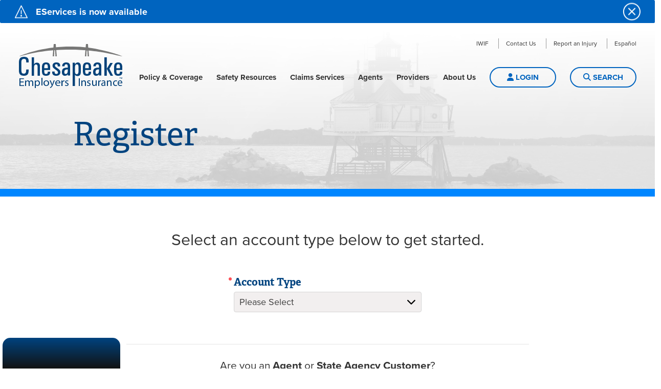

--- FILE ---
content_type: text/html; charset=utf-8
request_url: https://www.ceiwc.com/register
body_size: 13348
content:


<!DOCTYPE html>
<html lang="en">
<head>
    <meta charset="UTF-8" />
    
            <link rel="shortcut icon" href="Images/Logos/CEIWC-Logo-Dark-Blue-and-Grey-Without-Tagline_252x107.jpg" />
        <title>Register </title>
        <meta name="viewport" content="width=device-width, initial-scale=1, shrink-to-fit=no">
        <meta name="description" content="" />
        <meta name="keywords" content="" />
        <meta name="robots" content="" />
        <meta property="og:title" content="Register" />
        <meta property="og:type" content="website" />
        <meta property="og:description" content="" />
            <meta property="og:image" content="https://www.ceiwc.com/Images/Logos/color-logo.svg" />
            <meta property="og:image:alt" content="" />
            <meta name="twitter:image:src" content="https://www.ceiwc.com/Images/Logos/color-logo.svg" />
        <meta name="twitter:card" content="summary" />
        <meta name="twitter:title" content="Register" />
        <meta name="twitter:description" content="" />
        <meta name="twitter:creator" content="@CEIWCmedia" />

        <base href="https://www.ceiwc.com/" />

        <!-- Main CSS -->
<link href="/content/assets/css/portalbundle.min.css?v=WliSwNb-SR1_xfxq6bJs-i0oZvtq3eW9XaKh3oOz_Wg1" rel="stylesheet"/>
        <!-- Modals -->
        <link rel="stylesheet" href="https://cdnjs.cloudflare.com/ajax/libs/magnific-popup.js/1.1.0/magnific-popup.min.css" />




    

    <!-- Fonts -->
    <link rel="stylesheet" href="https://use.typekit.net/btd5yxs.css">
    <link rel="stylesheet" href="https://use.fontawesome.com/releases/v6.7.2/css/all.css" integrity="sha384-nRgPTkuX86pH8yjPJUAFuASXQSSl2/bBUiNV47vSYpKFxHJhbcrGnmlYpYJMeD7a" crossorigin="anonymous">

<!-- Global site tag (gtag.js) - Google Analytics -->
<script async src="https://www.googletagmanager.com/gtag/js?id=UA-142684651-1"></script>
<script>
  window.dataLayer = window.dataLayer || [];
  function gtag(){dataLayer.push(arguments);}
  gtag('js', new Date());

  gtag('config', 'UA-142684651-1');
</script>
<style type="text/css">
#registerBtn {
	width: 350px; 
	height: 50px;
	background-color: #00437f;
                     border-color: #00437f;
	color: #ffffff;
        letter-spacing: 0.5px;
	border-radius: 40px;
	font-size: 1.2em;
	box-shadow: 0 16px 10px 0 rgba(0,0,0,0.2); 
	font-weight: bold;
        cursor: pointer;
}
#registerBtn:hover {
	background-color: #ffffff;
	color: #00437f;
        box-shadow: 0 10px 15px 0 rgba(0,0,0,0.2); 
	transition: 0.5s ease;
}
.caRole {
	color: #0064bf;
	font-family: proxima-nova;
}

.caRole:hover {
	transition: ease 0.5s;
	color: #ffcc00;
}

#caaButton {
    width: auto;
    height: auto;
    background-color: #0064bf;
    border: 2px solid #ffffff;
    color: #ffffff;
    letter-spacing: 0.5px;
    border-radius: 40px;
    text-align: center;
    font-size: 1.3em;
    box-shadow: 0 10px 10px 0 rgba(0,0,0,0.5);
    font-weight: bold;
    cursor: pointer;
	padding-top: 8px;
	padding-bottom: 8px;
	padding-left: 40px;
	padding-right: 40px;
}

#caaButton:hover {
	color: #0064bf;
	border: 2px solid #0064bf;
	background-color: #ffffff;
	box-shadow: 0 10px 10px 0 rgba(0,0,0,0.1);
}
</style>
<!-- SITE CONTROL -->
<script>
console.log("Site Control head");
</script>

<!-- ADDED NEW GTM SCRIPT ON 4/1/2022 -->
<!-- Google Tag Manager -->
<script>(function(w,d,s,l,i){w[l]=w[l]||[];w[l].push({'gtm.start':
new Date().getTime(),event:'gtm.js'});var f=d.getElementsByTagName(s)[0],
j=d.createElement(s),dl=l!='dataLayer'?'&l='+l:'';j.async=true;j.src=
'https://www.googletagmanager.com/gtm.js?id='+i+dl;f.parentNode.insertBefore(j,f);
})(window,document,'script','dataLayer','GTM-5SBSMCT');</script>
<!-- End Google Tag Manager -->

<!-- Added original "UA" link since connected to GA4 property via connected site tags -->
<!-- Global site tag (gtag.js) - Google Analytics -->
<script async src="https://www.googletagmanager.com/gtag/js?id=G-7B013N4GWV"></script>
<script>
window.dataLayer = window.dataLayer || [];
function gtag(){dataLayer.push(arguments);}
gtag('js', new Date());

gtag('config', 'UA-142684651-1');
</script>

<style type="text/css">

#google_translate_element {
  position: fixed;
  bottom: 0;
  left: 5px;
  z-index: 1050;
  background-image: linear-gradient(#00437f, #121212);
  width: 230px;
  height: 60px;
  border-top-right-radius: 15px;
  border-top-left-radius: 15px;
  padding-top: 10px;
  text-align: center;
}

.goog-te-gadget {
  font-family: proxima-nova !important;
  font-size: 1.4rem !important;
  color: #333333 !important;  
}

.goog-te-gadget-simple {
  font-family: proxima-nova !important;
  width: 87%;
  height: 100%;
  border-radius: 8px;
  font-size: 1.6rem !important;
  display: inline-block;
  margin-top: 3px;
  padding-top: 3px;
  padding-bottom: 2px;
  cursor: pointer;
}

.gtText {
  font-family: proxima-nova;
  font-size: 1.1em;
  margin-top: 7px;
  margin-bottom: 10px;
  color: white;
  transition: 0.5s;
}	

@media only screen and (max-width: 800px) {
    #google_translate_element {
	  position: fixed;
	  bottom: 0;
	  left: 5px;
	  z-index: 1050;
	  background-image: linear-gradient(#00437f, #121212);
	  width: 200px;
	  height: 45px;
	  border-top-right-radius: 15px;
	  border-top-left-radius: 15px;
	  padding-top: 5px;
	  text-align: center;
 }

	.goog-te-gadget {
	  font-family: proxima-nova !important;
	  font-size: 1.4rem !important;
	  color: #333333 !important;  
 }

	.goog-te-gadget-simple {
	  font-family: proxima-nova !important;
	  width: 85%;
	  border-radius: 8px;
	  font-size: 1.4rem !important;
	  display: inline-block;
	  margin-top: 3px;
	  padding-top: 2px;
	  padding-bottom: 2px;
	  cursor: pointer;
 }
}
/*
@media only screen and (max-width: 600px) {
    #google_translate_element {
	  position: fixed;
	  bottom: 0;
	  left: 30% !important;
	  z-index: 1050;
	  background-image: linear-gradient(#00437f, #121212);
	  width: 200px;
	  height: 45px;
	  border-top-right-radius: 15px;
	  border-top-left-radius: 15px;
	  padding-top: 5px;
	  text-align: center;
 }
}
*/
</style></head>
    <body id="" class="portal-page portal-page-register portal-page-register-select-account portal-page-register-policy-holder">



            <style>
                .alert._red {
                    background: #0064bf !important;
                }
            </style>
        <div class="alert fade show _red" role="alert">
            <div class="container-fluid">
                <div class="row">
                    <div class="col-12">
            <img  src="/Images/Icons/White%20Icons/Alert-Warning.png" alt="" class="warning-icon" role="presentation"   />
                        <span><p>EServices is now available</p></span>
                        <button id="dismiss-alert" type="button" class="close" data-dismiss="alert" aria-label="Close">
                                <img src="/Content/assets/img/icons/close-alert.png" alt="">
                        </button>
                    </div><!-- / col -->
                </div><!-- / row -->
            </div><!-- / container -->
        </div><!-- / Alert -->
    <nav class="navbar navbar-expand-lg fixed-top d-lg-none mobile-nav scroll-to-hook">
        <button class="navbar-toggler" type="button" data-toggle="collapse" data-target="#nav-mobile" aria-controls="nav-mobile" aria-expanded="false" aria-label="Toggle navigation">
            <img src="/Content/assets/img/icons/menu.svg" alt="">
        </button>
            <a class="navbar-brand" href="/">
                            <img  src="/Images/Icons/mobile.svg" alt=""   />

                <span class="sr-only">Home</span>
            </a>
        <button class="navbar-toggler _search" type="button" data-toggle="collapse" data-target="#search-mobile" aria-controls="search-mobile" aria-expanded="false" aria-label="Search">
            <img src="/Content/assets/img/icons/search.svg" alt="">
        </button>

        <div class="collapse navbar-collapse multi-collapse" id="nav-mobile">
                <a href="/login" class="navbar-toggler _login"><i class="fas fa-user"></i> LOGIN</a>
            <button class="navbar-toggler _close" type="button" data-toggle="collapse" data-target="#nav-mobile" aria-controls="nav-mobile" aria-expanded="false" aria-label="Close menu">
                Close <img src="/Content/assets/img/icons/close.svg" alt="">
            </button>
            <ul class="navbar-nav mr-auto mt-2 mt-lg-0">
                                    <li class="nav-item">
                                <a href="/policy-and-coverage"    title="Policy & Coverage">
            Policy & Coverage
        </a>

                        <a href="#" class="fas fa-chevron-right nav-link dropdown-toggle" id="dropdownToggle-1" role="button" data-toggle="dropdown" aria-haspopup="true" aria-expanded="false"></a>
                            <div class="dropdown-menu" aria-labelledby="dropdownToggle-1">
        <a href="/policy-and-coverage/policy-and-coverage"  class="dropdown-item"  title="Policy & Coverage">
            Policy & Coverage
        </a>
        <a href="/policy-and-coverage/workers-compensation-insurance"  class="dropdown-item"  title="Workers' Compensation Insurance">
            Workers' Compensation Insurance
        </a>
        <a href="/policy-and-coverage/chesapeake-employers-difference"  class="dropdown-item"  title="Chesapeake Employers Difference">
            Chesapeake Employers Difference
        </a>
        <a href="/policy-and-coverage/dividends-programs-and-savings"  class="dropdown-item"  title="Dividends, Programs & Savings">
            Dividends, Programs & Savings
        </a>
        <a href="/policy-and-coverage/get-a-quote"  class="dropdown-item"  title="Get a Quote">
            Get a Quote
        </a>
        <a href="/policy-and-coverage/pay-as-you-go-billing"  class="dropdown-item"  title="Pay-As-You-Go Billing">
            Pay-As-You-Go Billing
        </a>
                                        <span class="sub-nav-item">
                                                    <a href="/policy-and-coverage/manage-your-policy"  class="dropdown-item"  title="Manage Your Policy">
            Manage Your Policy
        </a>

                                            <a href="#" class="fas fa-chevron-right nav-link dropdown-toggle" id="inner-dropdownToggle-x16" role="button" data-toggle="dropdown" aria-haspopup="true" aria-expanded="false"></a>
                                            <div class="dropdown-menu _sub-dropdown-menu" aria-labelledby="inner-dropdownToggle-x16">
        <a href="/policy-and-coverage/manage-your-policy/express-pay"    title="Express Pay">
            Express Pay
        </a>
        <a href="/policy-and-coverage/manage-your-policy/understanding-your-invoices"    title="Understanding Your Invoices">
            Understanding Your Invoices
        </a>
        <a href="/policy-and-coverage/manage-your-policy/understand-your-premium"    title="Understand Your Premium">
            Understand Your Premium
        </a>
        <a href="/policy-and-coverage/manage-your-policy/premium-audit-process"    title="Premium Audit Process">
            Premium Audit Process
        </a>
                                            </div>
                                        </span>
        <a href="/policy-and-coverage/ncci-information"  class="dropdown-item"  title="NCCI Information">
            NCCI Information
        </a>
        <a href="/policy-and-coverage/frequently-asked-questions"  class="dropdown-item"  title="Frequently Asked Questions">
            Frequently Asked Questions
        </a>
                            </div>
                    </li>
                    <li class="nav-item">
                                <a href="/safety-resources"    title="Safety Resources">
            Safety Resources
        </a>

                        <a href="#" class="fas fa-chevron-right nav-link dropdown-toggle" id="dropdownToggle-2" role="button" data-toggle="dropdown" aria-haspopup="true" aria-expanded="false"></a>
                            <div class="dropdown-menu" aria-labelledby="dropdownToggle-2">
        <a href="/safety-resources/safety-resources"  class="dropdown-item"  title="Safety Resources">
            Safety Resources
        </a>
        <a href="/safety-resources/safety-center"  class="dropdown-item"  title="Safety Center">
            Safety Center
        </a>
        <a href="/safety-resources/safety-services-overview"  class="dropdown-item"  title="Safety Services Overview">
            Safety Services Overview
        </a>
        <a href="/safety-resources/build-a-safety-culture"  class="dropdown-item"  title="Build a Safety Culture">
            Build a Safety Culture
        </a>
        <a href="/safety-resources/seminars-and-trainings"  class="dropdown-item"  title="Seminars & Trainings">
            Seminars & Trainings
        </a>
        <a href="/safety-resources/safety-technology"  class="dropdown-item"  title="Safety Technology">
            Safety Technology
        </a>
                            </div>
                    </li>
                    <li class="nav-item">
                                <a href="/claims-services"    title="Claims Services">
            Claims Services
        </a>

                        <a href="#" class="fas fa-chevron-right nav-link dropdown-toggle" id="dropdownToggle-3" role="button" data-toggle="dropdown" aria-haspopup="true" aria-expanded="false"></a>
                            <div class="dropdown-menu" aria-labelledby="dropdownToggle-3">
        <a href="/claims-services/claims-services"  class="dropdown-item"  title="Claims Services">
            Claims Services
        </a>
        <a href="/claims-services/report-an-injury"  class="dropdown-item"  title="Report an Injury">
            Report an Injury
        </a>
        <a href="/claims-services/return-to-work-program"  class="dropdown-item"  title="Return-to-Work Program">
            Return-to-Work Program
        </a>
                                        <span class="sub-nav-item">
                                                    <a href="/claims-services/injured-workers-information"  class="dropdown-item"  title="Injured Workers' Information">
            Injured Workers' Information
        </a>

                                            <a href="#" class="fas fa-chevron-right nav-link dropdown-toggle" id="inner-dropdownToggle-x105" role="button" data-toggle="dropdown" aria-haspopup="true" aria-expanded="false"></a>
                                            <div class="dropdown-menu _sub-dropdown-menu" aria-labelledby="inner-dropdownToggle-x105">
        <a href="/claims-services/injured-workers-information/wc-connect"    title="WC Connect">
            WC Connect
        </a>
                                            </div>
                                        </span>
                            </div>
                    </li>
                    <li class="nav-item">
                                <a href="/agents"    title="Agents">
            Agents
        </a>

                        <a href="#" class="fas fa-chevron-right nav-link dropdown-toggle" id="dropdownToggle-4" role="button" data-toggle="dropdown" aria-haspopup="true" aria-expanded="false"></a>
                            <div class="dropdown-menu" aria-labelledby="dropdownToggle-4">
        <a href="/agents/agents"  class="dropdown-item"  title="Agents">
            Agents
        </a>
        <a href="/agents/our-appetite"  class="dropdown-item"  title="Our Appetite">
            Our Appetite
        </a>
        <a href="/agents/appointed-agent-benefits"  class="dropdown-item"  title="Appointed Agent Benefits">
            Appointed Agent Benefits
        </a>
        <a href="/agents/find-an-agent"  class="dropdown-item"  title="Find an Agent">
            Find an Agent
        </a>
                            </div>
                    </li>
                    <li class="nav-item">
                                <a href="/providers"    title="Providers">
            Providers
        </a>

                        <a href="#" class="fas fa-chevron-right nav-link dropdown-toggle" id="dropdownToggle-5" role="button" data-toggle="dropdown" aria-haspopup="true" aria-expanded="false"></a>
                            <div class="dropdown-menu" aria-labelledby="dropdownToggle-5">
        <a href="/providers/providers"  class="dropdown-item"  title="Providers">
            Providers
        </a>
        <a href="/providers/provider-portal"  class="dropdown-item"  title="Provider Portal">
            Provider Portal
        </a>
        <a href="/providers/billing-and-payments"  class="dropdown-item"  title="Billing & Payments">
            Billing & Payments
        </a>
        <a href="/providers/precertification-and-medical-policies"  class="dropdown-item"  title="Precertification & Medical Policies">
            Precertification & Medical Policies
        </a>
        <a href="/providers/independent-medical-evaluations-(ime)"  class="dropdown-item"  title="Independent Medical Evaluations (IME)">
            Independent Medical Evaluations (IME)
        </a>
                            </div>
                    </li>
                    <li class="nav-item">
                                <a href="/about-us"    title="About Us">
            About Us
        </a>

                        <a href="#" class="fas fa-chevron-right nav-link dropdown-toggle" id="dropdownToggle-6" role="button" data-toggle="dropdown" aria-haspopup="true" aria-expanded="false"></a>
                            <div class="dropdown-menu" aria-labelledby="dropdownToggle-6">
        <a href="/about-us/about-us"  class="dropdown-item"  title="About Us">
            About Us
        </a>
        <a href="/about-us/contact-us"  class="dropdown-item"  title="Contact Us">
            Contact Us
        </a>
        <a href="/about-us/leadership"  class="dropdown-item"  title="Leadership">
            Leadership
        </a>
        <a href="/about-us/board-nominations-and-elections"  class="dropdown-item"  title="Board Nominations & Elections">
            Board Nominations & Elections
        </a>
        <a href="/about-us/news-and-media"  class="dropdown-item"  title="News & Media">
            News & Media
        </a>
        <a href="/about-us/in-the-community"  class="dropdown-item"  title="In the Community">
            In the Community
        </a>
        <a href="/about-us/careers"  class="dropdown-item"  title="Careers">
            Careers
        </a>
        <a href="/about-us/chesapeake-arena-at-umbc"  class="dropdown-item"  title="Chesapeake Arena at UMBC">
            Chesapeake Arena at UMBC
        </a>
        <a href="/about-us/fighting-fraud"  class="dropdown-item"  title="Fighting Fraud">
            Fighting Fraud
        </a>
        <a href="/about-us/investment-management-information"  class="dropdown-item"  title="Investment Management Information">
            Investment Management Information
        </a>
        <a href="/about-us/icubed-ventures-llc"  class="dropdown-item"  title="iCubed Ventures, LLC">
            iCubed Ventures, LLC
        </a>
                            </div>
                    </li>
            </ul>
            <nav class="mobile-utility-nav">
        <a href="/iwif"    title="IWIF">
            IWIF
        </a>
        <a href="/about-us/contact-us"    title="Contact Us">
            Contact Us
        </a>
        <a href="/claims-services/report-an-injury"    title="Report an Injury">
            Report an Injury
        </a>
        <a href="/espa&#241;ol"    title="Español">
            Español
        </a>
            </nav>
        </div>

        <div class="collapse navbar-collapse" id="search-mobile">
            <button class="navbar-toggler _close" type="button" data-toggle="collapse" data-target="#search-mobile" aria-controls="search-mobile" aria-expanded="false" aria-label="Close menu">
                Close <img src="/Content/assets/img/icons/close.svg" alt="">
            </button>
                <form action="/search" method="get" id="search-mobile-form">
                                            <p class="form-title">What are you looking for?</p>
                    <div class="form-element-wrapper _search">
                        <label for="search-mobile-1"><span class="sr-only">Search</span></label>
                        <input id="search-mobile-1" type="text" placeholder="Search" name="terms" required>
                        <input type="submit" aria-label="Submit">
                    </div>
                </form>
                            <p class="form-title _sub-title">Explore Our Services</p>
            <nav>
        <a href="/agents/find-an-agent"    title="Find an Agent">
            Find an Agent
        </a>
        <a href="/policy-and-coverage/get-a-quote"    title="Get a Quote">
            Get a Quote
        </a>
        <a href="/policy-and-coverage/manage-your-policy"    title="Manage Your Policy">
            Manage Your Policy
        </a>
        <a href="/safety-resources"    title="View Safety Resources">
            View Safety Resources
        </a>
        <a href="/claims-services/report-an-injury"    title="Report an Accident or Injury">
            Report an Accident or Injury
        </a>
        <a href="/policy-and-coverage/workers-compensation-insurance"    title="What is Workers' Compensation?">
            What is Workers' Compensation?
        </a>
        <a href="/agents/appointed-agent-benefits"    title="How do I become an Agent?">
            How do I become an Agent?
        </a>
        <a href="/about-us/careers"    title="Careers">
            Careers
        </a>
            </nav>
        </div>
    </nav><!-- / Mobile Navigation -->
    <nav class="fixed-top d-none d-lg-block desktop-nav scroll-to-hook">
        <div class="container-fluid">
                <div class="logo-container _left">
                    <a href="/">
                                    <img  src="/Images/Icons/mobile.svg" alt=""   />

                        <span class="sr-only">LogoLink</span>
                    </a>
                </div>
            <div class="nav-container _right">
                <ul class="desktop-utility-nav">
            <li >        <a href="/iwif"    title="IWIF">
            IWIF
        </a>
</li>
            <li >        <a href="/about-us/contact-us"    title="Contact Us">
            Contact Us
        </a>
</li>
            <li >        <a href="/claims-services/report-an-injury"    title="Report an Injury">
            Report an Injury
        </a>
</li>
            <li >        <a href="/espa&#241;ol"    title="Español">
            Español
        </a>
</li>
                </ul>
                <ul class="nav-desktop">
                        <li class="has-dropdown">
                                    <a href="/policy-and-coverage"    title="Policy & Coverage">
            Policy & Coverage
        </a>

                                <ul class="desktop-dropdown-menu _mh-nav-1">
                                            <li>
                                                        <a href="/policy-and-coverage/policy-and-coverage"    title="Policy & Coverage">
            Policy & Coverage
        </a>

                                            </li>
                                            <li>
                                                        <a href="/policy-and-coverage/workers-compensation-insurance"    title="Workers' Compensation Insurance">
            Workers' Compensation Insurance
        </a>

                                            </li>
                                            <li>
                                                        <a href="/policy-and-coverage/chesapeake-employers-difference"    title="Chesapeake Employers Difference">
            Chesapeake Employers Difference
        </a>

                                            </li>
                                            <li>
                                                        <a href="/policy-and-coverage/dividends-programs-and-savings"    title="Dividends, Programs & Savings">
            Dividends, Programs & Savings
        </a>

                                            </li>
                                            <li>
                                                        <a href="/policy-and-coverage/get-a-quote"    title="Get a Quote">
            Get a Quote
        </a>

                                            </li>
                                            <li>
                                                        <a href="/policy-and-coverage/pay-as-you-go-billing"    title="Pay-As-You-Go Billing">
            Pay-As-You-Go Billing
        </a>

                                            </li>
                                            <li class="submenu-trigger">
                                                        <a href="/policy-and-coverage/manage-your-policy"    title="Manage Your Policy">
            Manage Your Policy <i class="fas fa-chevron-right"></i>
        </a>

                                                            <ul  class="_mh-nav-1">
            <li ></li>
            <li >        <a href="/policy-and-coverage/manage-your-policy/express-pay"    title="Express Pay">
            Express Pay
        </a>
</li>
            <li >        <a href="/policy-and-coverage/manage-your-policy/understanding-your-invoices"    title="Understanding Your Invoices">
            Understanding Your Invoices
        </a>
</li>
            <li >        <a href="/policy-and-coverage/manage-your-policy/understand-your-premium"    title="Understand Your Premium">
            Understand Your Premium
        </a>
</li>
            <li >        <a href="/policy-and-coverage/manage-your-policy/premium-audit-process"    title="Premium Audit Process">
            Premium Audit Process
        </a>
</li>

            </ul>

                                            </li>
                                            <li>
                                                        <a href="/policy-and-coverage/ncci-information"    title="NCCI Information">
            NCCI Information
        </a>

                                            </li>
                                            <li>
                                                        <a href="/policy-and-coverage/frequently-asked-questions"    title="Frequently Asked Questions">
            Frequently Asked Questions
        </a>

                                            </li>
                                </ul>
                        </li>
                        <li class="has-dropdown">
                                    <a href="/safety-resources"    title="Safety Resources">
            Safety Resources
        </a>

                                <ul class="desktop-dropdown-menu _mh-nav-2">
                                            <li>
                                                        <a href="/safety-resources/safety-resources"    title="Safety Resources">
            Safety Resources
        </a>

                                            </li>
                                            <li>
                                                        <a href="/safety-resources/safety-center"    title="Safety Center">
            Safety Center
        </a>

                                            </li>
                                            <li>
                                                        <a href="/safety-resources/safety-services-overview"    title="Safety Services Overview">
            Safety Services Overview
        </a>

                                            </li>
                                            <li>
                                                        <a href="/safety-resources/build-a-safety-culture"    title="Build a Safety Culture">
            Build a Safety Culture
        </a>

                                            </li>
                                            <li>
                                                        <a href="/safety-resources/seminars-and-trainings"    title="Seminars & Trainings">
            Seminars & Trainings
        </a>

                                            </li>
                                            <li>
                                                        <a href="/safety-resources/safety-technology"    title="Safety Technology">
            Safety Technology
        </a>

                                            </li>
                                </ul>
                        </li>
                        <li class="has-dropdown">
                                    <a href="/claims-services"    title="Claims Services">
            Claims Services
        </a>

                                <ul class="desktop-dropdown-menu _mh-nav-3">
                                            <li>
                                                        <a href="/claims-services/claims-services"    title="Claims Services">
            Claims Services
        </a>

                                            </li>
                                            <li>
                                                        <a href="/claims-services/report-an-injury"    title="Report an Injury">
            Report an Injury
        </a>

                                            </li>
                                            <li>
                                                        <a href="/claims-services/return-to-work-program"    title="Return-to-Work Program">
            Return-to-Work Program
        </a>

                                            </li>
                                            <li class="submenu-trigger">
                                                        <a href="/claims-services/injured-workers-information"    title="Injured Workers' Information">
            Injured Workers' Information <i class="fas fa-chevron-right"></i>
        </a>

                                                            <ul  class="_mh-nav-3">
            <li >        <a href="/claims-services/injured-workers-information/wc-connect"    title="WC Connect">
            WC Connect
        </a>
</li>

            </ul>

                                            </li>
                                </ul>
                        </li>
                        <li class="has-dropdown">
                                    <a href="/agents"    title="Agents">
            Agents
        </a>

                                <ul class="desktop-dropdown-menu _mh-nav-4">
                                            <li>
                                                        <a href="/agents/agents"    title="Agents">
            Agents
        </a>

                                            </li>
                                            <li>
                                                        <a href="/agents/our-appetite"    title="Our Appetite">
            Our Appetite
        </a>

                                            </li>
                                            <li>
                                                        <a href="/agents/appointed-agent-benefits"    title="Appointed Agent Benefits">
            Appointed Agent Benefits
        </a>

                                            </li>
                                            <li>
                                                        <a href="/agents/find-an-agent"    title="Find an Agent">
            Find an Agent
        </a>

                                            </li>
                                </ul>
                        </li>
                        <li class="has-dropdown">
                                    <a href="/providers"    title="Providers">
            Providers
        </a>

                                <ul class="desktop-dropdown-menu _mh-nav-5">
                                            <li>
                                                        <a href="/providers/providers"    title="Providers">
            Providers
        </a>

                                            </li>
                                            <li>
                                                        <a href="/providers/provider-portal"    title="Provider Portal">
            Provider Portal
        </a>

                                            </li>
                                            <li>
                                                        <a href="/providers/billing-and-payments"    title="Billing & Payments">
            Billing & Payments
        </a>

                                            </li>
                                            <li>
                                                        <a href="/providers/precertification-and-medical-policies"    title="Precertification & Medical Policies">
            Precertification & Medical Policies
        </a>

                                            </li>
                                            <li>
                                                        <a href="/providers/independent-medical-evaluations-(ime)"    title="Independent Medical Evaluations (IME)">
            Independent Medical Evaluations (IME)
        </a>

                                            </li>
                                </ul>
                        </li>
                        <li class="has-dropdown">
                                    <a href="/about-us"    title="About Us">
            About Us
        </a>

                                <ul class="desktop-dropdown-menu _mh-nav-6">
                                            <li>
                                                        <a href="/about-us/about-us"    title="About Us">
            About Us
        </a>

                                            </li>
                                            <li>
                                                        <a href="/about-us/contact-us"    title="Contact Us">
            Contact Us
        </a>

                                            </li>
                                            <li>
                                                        <a href="/about-us/leadership"    title="Leadership">
            Leadership
        </a>

                                            </li>
                                            <li>
                                                        <a href="/about-us/board-nominations-and-elections"    title="Board Nominations & Elections">
            Board Nominations & Elections
        </a>

                                            </li>
                                            <li>
                                                        <a href="/about-us/news-and-media"    title="News & Media">
            News & Media
        </a>

                                            </li>
                                            <li>
                                                        <a href="/about-us/in-the-community"    title="In the Community">
            In the Community
        </a>

                                            </li>
                                            <li>
                                                        <a href="/about-us/careers"    title="Careers">
            Careers
        </a>

                                            </li>
                                            <li>
                                                        <a href="/about-us/chesapeake-arena-at-umbc"    title="Chesapeake Arena at UMBC">
            Chesapeake Arena at UMBC
        </a>

                                            </li>
                                            <li>
                                                        <a href="/about-us/fighting-fraud"    title="Fighting Fraud">
            Fighting Fraud
        </a>

                                            </li>
                                            <li>
                                                        <a href="/about-us/investment-management-information"    title="Investment Management Information">
            Investment Management Information
        </a>

                                            </li>
                                            <li>
                                                        <a href="/about-us/icubed-ventures-llc"    title="iCubed Ventures, LLC">
            iCubed Ventures, LLC
        </a>

                                            </li>
                                </ul>
                        </li>
                                            <li>
                            <a href="/login" class="login-desktop"><i class="fas fa-user"></i> LOGIN</a>
                        </li>
                    <li>
                        <button class="search-desktop" type="button" data-toggle="collapse" data-target="#search-desktop" aria-controls="search-desktop" aria-expanded="false" aria-label="Search"><i class="fas fa-search"></i> Search</button>
                    </li>
                </ul>
            </div>
        </div><!-- / Container -->
    </nav><!-- / Desktop Navigation  -->
    <div class="collapse fixed-top" id="search-desktop">
        <div class="container-fluid">
            <div class="row">
                <div class="col-12">
                    <div class="logo">
                                    <img  src="/Images/Logos/logo-white.svg" alt=""   />

                    </div>
                    <div class="_item-right">
                        <button class="navbar-toggler _close cta _pill _white" type="button" data-toggle="collapse" data-target="#search-desktop" aria-controls="nav-desktop login-desktop" aria-expanded="false" aria-label="Close menu"><i class="fas fa-times"></i> Close</button>
                    </div>
                </div><!-- / Col -->
            </div><!-- / Row -->
            <div class="row">
                <div class="col-10 offset-1">
                        <form action="/search" id="search-desktop-form">
                                                            <p class="form-title">What are you looking for?</p>
                            <div class="form-element-wrapper _search">
                                <label for="search-desktop-1"><span class="sr-only">Search</span></label>
                                <input id="search-desktop-1" type="text" placeholder="Search" name="terms" required>
                                <input type="submit" aria-label="Submit">
                            </div>
                        </form>
                                            <p class="form-title _sub-title">Explore Our Services</p>
                                            <nav>
            <li >        <a href="/agents/find-an-agent"    title="Find an Agent">
            Find an Agent
        </a>
</li>
            <li >        <a href="/policy-and-coverage/get-a-quote"    title="Get a Quote">
            Get a Quote
        </a>
</li>
            <li >        <a href="/policy-and-coverage/manage-your-policy"    title="Manage Your Policy">
            Manage Your Policy
        </a>
</li>
            <li >        <a href="/safety-resources"    title="View Safety Resources">
            View Safety Resources
        </a>
</li>
            <li >        <a href="/claims-services/report-an-injury"    title="Report an Accident or Injury">
            Report an Accident or Injury
        </a>
</li>
            <li >        <a href="/policy-and-coverage/workers-compensation-insurance"    title="What is Workers' Compensation?">
            What is Workers' Compensation?
        </a>
</li>
            <li >        <a href="/agents/appointed-agent-benefits"    title="How do I become an Agent?">
            How do I become an Agent?
        </a>
</li>
            <li >        <a href="/about-us/careers"    title="Careers">
            Careers
        </a>
</li>
                        </nav>
                </div><!-- / Col -->
            </div><!-- / Row -->
        </div><!-- / Container -->
    </div><!-- / Search -->
    <div class="tray inner-page-hero _blue-border _short">
            <div class="hero-image-container opacity  _20">
                <div class="hero-image" style="background-image: url('Images/Banners/img_0005.jpg');"></div>
            </div>
        <div class="container-fluid">
            <div class="row">
                <div class="col-md-10 offset-0 offset-lg-1">
					<div class="hero-copy">
							<h1 class="blue-2">Register</h1>
											</div>
                </div><!-- / Col -->
            </div><!-- / Row -->
        </div><!-- / Container -->
    </div><!-- / Tray - Hero -->
        <main class="tray">
            <div class="container-fluid">
                            <div class="row">
                                <div class="col-12 col-lg-8 offset-0 offset-lg-2">
                                    	<span ><h3 style="text-align: center;"></h3>
<h3 style="text-align: center; font-family: proxima-nova; font-size: 2.0em; margin-bottom: 15px;">Select an account type below to get started.</h3></span>

                                </div>
                            </div>
                        <div class="row">
                            <div class="col-12 col-lg-4 offset-0 offset-lg-4">
                                <form action="/register" id="account-select" name="account-select">
                                    <div class="form-element-wrap required">
                                        <label for="state">Account Type</label>
                                        <div class="styled-select">
                                            <select id="account_type" name="account_type">
                                                <option data-id="no_submit" value="" selected=selected disabled>Please Select</option>
                                                
                                                <option data-id="/register?account_type=policy_holder" value="policy_holder" >Policy Holder</option>
                                                <option data-id="/register?account_type=medical_vendor" value="medical_vendor" >Medical Vendor</option>
                                            </select>
                                        </div>
                                    </div>
                                    
                                </form>
                            </div>
                        </div>


                    <div class="row">
                        <div class="col-12 col-lg-8 offset-0 offset-lg-2">
                            	<span ><p></p>
<hr />
<p></p>
<p style="text-align: center; font-family: proxima-nova; font-size: 1.3em; margin-bottom: 10px;">Are you an <strong>Agent</strong> or <strong>State Agency Customer</strong>?</p>
<div style="text-align: center; margin-top: 30px;"><a id="caaButton" class="caRole" href="/create-an-account" >Click here to request an account</a></div>
<!--
<form style="text-align: center; margin-top: 10px;"><input id="registerBtn" type="button" onclick="window.location.href='https://www.ceiwc.com/create-an-account'" value="Click here to request an account" /></form>
--><!--
<p style="text-align: center;"><button id="registerBtn" type="button"><a id="registerBtnLink" href="/x797.xml"" class="intLink" title="Create an account">Click here to create an account</a></button></p>
-->
<p style="text-align: center; margin-top: 45px; padding-left: 15%; padding-right: 15%;"><em>If you need assistance, please call us at <a href="tel:%2018002644943.xml" target="_blank" title="Give us a call!" style="color: #0086ff;" rel="noopener">1-800-264-4943</a>&nbsp;or <a href="/about-us/contact-us" class="intLink" title="Contact us">Contact Us here</a>. </em></p></span>

                        </div>
                    </div>
            </div>
        </main>
        <script>
            var element = document.querySelector('#account_type');
            var form = document.querySelector('#account-select');
            var observer = new MutationObserver(function (mutations) {
                mutations.forEach(function (mutation) {
                    if (mutation.type == "attributes") {
                        //alert(mutation.target.getAttribute('data-id'));
                        //document.forms["account-select"].submit();
                        var action = mutation.target.getAttribute('data-id');
                        if (action != 'no_submit') {
                            function validateForm() {
                                let x = document.forms["myForm"]["fname"].value;
                                if (x == "") {
                                    alert("Name must be filled out");
                                    return false;
                                }
                            }

                            window.location = action;
                        }
                    }
                });
            });

            if (element != null) {
                for (x = 0; x < element.options.length; x++) {
                    // remove selected from all options then add it to the one selected
                    var option = element.options[x];

                    observer.observe(option, {
                        attributes: true //configure it to listen to attribute changes
                    });
                }
            }
        </script>
        <footer>
            <div class="container-fluid">
                <div class="row">
                    <div class="col-xs-12 col-lg-5">
                        <div class="center-element">
                                        <img  src="/Images/Icons/mobile.svg" alt=""   id="footer-logo"  />

                        </div>
                        <p class="d-none d-lg-block">
                            <p style="text-align: justify;"><span>As the largest writer of workers' compensation insurance in Maryland, Chesapeake Employers continues to be a competitive force in the industry, with an array of consumer-driven products and services that are available to all Maryland businesses.</span><br /><!--<p>EServices will be down for maintenance on Saturday, August 13, from 6:30 a.m. until 3:00 p.m. We apologize for any inconvenience this may cause.</p>--><!-- <p>EServices is currently unavailable for emergency maintenance. We apologize for the inconvenience.</p> --></p>
<div id="google_translate_element"></div>
<script type="text/javascript">
function googleTranslateElementInit() {
new google.translate.TranslateElement({pageLanguage: 'en', includedLanguages: 'en,es,ko,it,fr,ru,ar,zh-CN,zh-TW,de,el,fa,tl,vi,hi,pt,uk', autoDisplay: false, 
layout: google.translate.TranslateElement.FloatPosition.TOP_RIGHT}, 'google_translate_element');
}
</script>
<script src="//translate.google.com/translate_a/element.js?cb=googleTranslateElementInit" type="text/javascript"></script>
                        </p>
                            <ul class="social _mobile-social d-lg-none">
        <li>
            <a href="https://www.facebook.com/ChesapeakeEmployers/" aria-label="Label for fab fa-facebook-f link">
                    <i class="fab fa-facebook-f"></i>
            </a>
        </li>
        <li>
            <a href="https://www.instagram.com/chesapeake_employersins" aria-label="Label for fab fa-instagram link">
                    <i class="fab fa-instagram"></i>
            </a>
        </li>
        <li>
            <a href="https://x.com/CEIWCmedia" aria-label="Label for fab fa-x-twitter link">
                    <i class="fab fa-x-twitter"></i>
            </a>
        </li>
        <li>
            <a href="https://www.linkedin.com/company/chesapeake-employers-insurance-company/" aria-label="Label for fab fa-linkedin-in link">
                    <i class="fab fa-linkedin-in"></i>
            </a>
        </li>
        <li>
            <a href="https://www.youtube.com/channel/UCLoMMZ0thOG7qGENDec0zLQ/featured?view_as=public" aria-label="Label for fab fa-youtube link">
                    <i class="fab fa-youtube"></i>
            </a>
        </li>
                            </ul>
                    </div>
                    <div class="col-lg-3">
                        <div class="_text-center _xs">
                                <div class="ul-header _proxima-nova">AM BEST RATING</div>
                            <p>AM Best has upgraded the Financial Strength Rating to A (Excellent) for Chesapeake Employers' Insurance Company.</p>
                            <div class="center-element">
                                            <img  src="/Images/Logos/AM_Best_Gold_A_Excellent_LG_72.jpg" alt="AM Best Gold A Excellent"   />

                            </div>
                        </div>
                    </div>
                        <div class="d-none d-lg-block col-lg-2">
                                <div class="ul-header _proxima-nova">Company</div>
                                        <ul  >
            <li >        <a href="/about-us"    title="About Us">
            About Us
        </a>
</li>
            <li >        <a href="/about-us/contact-us"    title="Contact Us">
            Contact Us
        </a>
</li>
            <li >        <a href="/about-us/careers"    title="Careers">
            Careers
        </a>
</li>
            <li >        <a href="/privacy-policy"    title="Privacy Policy">
            Privacy Policy
        </a>
</li>
            <li >        <a href="/terms-and-conditions"    title="Terms & Conditions">
            Terms & Conditions
        </a>
</li>

            </ul>

                        </div>
                        <div class="d-none d-lg-block col-lg-2">
                                <div class="ul-header _proxima-nova">QUICK TOOLS</div>
                                        <ul  >
            <li >        <a href="/policy-and-coverage/manage-your-policy/express-pay"    title="Express Pay">
            Express Pay
        </a>
</li>
            <li >        <a href="/claims-services/report-an-injury"    title="Report an Injury">
            Report an Injury
        </a>
</li>
            <li >        <a href="/policy-and-coverage/get-a-quote"    title="Get a Quote">
            Get a Quote
        </a>
</li>
            <li >        <a href="/agents/find-an-agent"    title="Find an Agent">
            Find an Agent
        </a>
</li>
            <li >        <a href="https://www.ceiwc.com/policy-and-coverage/manage-your-policy#anchorRequestCertificate"    title="Get a Certificate">
            Get a Certificate
        </a>
</li>

            </ul>

                        </div>
                </div>
            </div>
            <div class="copywright-section">
                <div class="container-fluid">
                    <div class="row">
                        <div class="col-lg-5 order-lg-2">
                                <ul id="footer-links">
            <li >        <a href="/iwif"    title="IWIF">
            IWIF
        </a>
</li>
            <li >        <a href="/about-us/contact-us"    title="Contact Us">
            Contact Us
        </a>
</li>
            <li >        <a href="/espa&#241;ol"    title="Español">
            Español
        </a>
</li>
            <li >        <a href="/forms-and-publications"    title="Forms & Publications">
            Forms & Publications
        </a>
</li>
            <li >        <a href="/sitemap"    title="Sitemap">
            Sitemap
        </a>
</li>
                                </ul>
                        </div>
                        <div class="col-lg-4 order-lg-1">
                                <p id="copywright">&#169; Chesapeake Employers&#39; Insurance Company</p>
                        </div>
                        <div class="col-lg-3 d-none d-lg-block order-3">
                                <ul class="social _desktop-social">
        <li>
            <a href="https://www.facebook.com/ChesapeakeEmployers/" aria-label="Label for fab fa-facebook-f link">
                    <i class="fab fa-facebook-f"></i>
            </a>
        </li>
        <li>
            <a href="https://www.instagram.com/chesapeake_employersins" aria-label="Label for fab fa-instagram link">
                    <i class="fab fa-instagram"></i>
            </a>
        </li>
        <li>
            <a href="https://x.com/CEIWCmedia" aria-label="Label for fab fa-x-twitter link">
                    <i class="fab fa-x-twitter"></i>
            </a>
        </li>
        <li>
            <a href="https://www.linkedin.com/company/chesapeake-employers-insurance-company/" aria-label="Label for fab fa-linkedin-in link">
                    <i class="fab fa-linkedin-in"></i>
            </a>
        </li>
        <li>
            <a href="https://www.youtube.com/channel/UCLoMMZ0thOG7qGENDec0zLQ/featured?view_as=public" aria-label="Label for fab fa-youtube link">
                    <i class="fab fa-youtube"></i>
            </a>
        </li>
                                </ul>
                        </div>
                    </div>
                </div>
            </div>
        </footer>

        <!-- jQuery Dependancies -->
        <script src="https://ajax.googleapis.com/ajax/libs/jquery/3.7.1/jquery.min.js"></script>
        <script src="https://code.jquery.com/jquery-migrate-3.5.0.min.js"></script>


            <script src="https://cdnjs.cloudflare.com/ajax/libs/popper.js/1.12.9/umd/popper.min.js" integrity="sha384-ApNbgh9B+Y1QKtv3Rn7W3mgPxhU9K/ScQsAP7hUibX39j7fakFPskvXusvfa0b4Q" crossorigin="anonymous"></script>
        <script src="https://maxcdn.bootstrapcdn.com/bootstrap/4.0.0/js/bootstrap.min.js" integrity="sha384-JZR6Spejh4U02d8jOt6vLEHfe/JQGiRRSQQxSfFWpi1MquVdAyjUar5+76PVCmYl" crossorigin="anonymous"></script>
        <script src="https://www.google.com/recaptcha/api.js" async defer></script>




<script src="/content/assets/js/portalbundle.js?v=hHO6b_a8Kwkdmw16ri7_2z8m4J1kvqWs8xesvb_QJdw1"></script>
                <script src="https://cdnjs.cloudflare.com/ajax/libs/magnific-popup.js/1.1.0/jquery.magnific-popup.min.js"></script>





<script>
    console.log("Site Control footer");
</script>
        
    
        <script type="text/javascript">
            $(".numberInput").on("keypress", function (event) {
                var regex = new RegExp("^[0-9]+$");
                var key = String.fromCharCode(!event.charCode ? event.which : event.charCode);
                if (!regex.test(key)) {
                    event.preventDefault();
                    return false;
                }
            });
        </script>
    

    </body>

</html>


--- FILE ---
content_type: text/css; charset=utf-8
request_url: https://www.ceiwc.com/content/assets/css/portalbundle.min.css?v=WliSwNb-SR1_xfxq6bJs-i0oZvtq3eW9XaKh3oOz_Wg1
body_size: 114210
content:
/*
 * This combined file was created by the DataTables downloader builder:
 *   https://datatables.net/download
 *
 * To rebuild or modify this file with the latest versions of the included
 * software please visit:
 *   https://datatables.net/download/#bs4/dt-1.10.18
 *
 * Included libraries:
 *   DataTables 1.10.18
 */

table.dataTable{clear:both;margin-top:6px !important;margin-bottom:6px !important;max-width:none !important;border-collapse:separate !important;border-spacing:0}table.dataTable td,table.dataTable th{box-sizing:content-box}table.dataTable td.dataTables_empty,table.dataTable th.dataTables_empty{text-align:center}table.dataTable.nowrap th,table.dataTable.nowrap td{white-space:nowrap}div.dataTables_wrapper div.dataTables_length label{font-weight:normal;text-align:left;white-space:nowrap}div.dataTables_wrapper div.dataTables_length select{width:auto;display:inline-block}div.dataTables_wrapper div.dataTables_filter{text-align:right}div.dataTables_wrapper div.dataTables_filter label{font-weight:normal;white-space:nowrap;text-align:left}div.dataTables_wrapper div.dataTables_filter input{margin-left:0.5em;display:inline-block;width:auto}div.dataTables_wrapper div.dataTables_info{padding-top:0.85em;white-space:nowrap}div.dataTables_wrapper div.dataTables_paginate{margin:0;white-space:nowrap;text-align:right}div.dataTables_wrapper div.dataTables_paginate ul.pagination{margin:2px 0;white-space:nowrap;-webkit-justify-content:flex-end;justify-content:flex-end}div.dataTables_wrapper div.dataTables_processing{position:absolute;top:50%;left:50%;width:200px;margin-left:-100px;margin-top:-26px;text-align:center;padding:1em 0}table.dataTable thead>tr>th.sorting_asc,table.dataTable thead>tr>th.sorting_desc,table.dataTable thead>tr>th.sorting,table.dataTable thead>tr>td.sorting_asc,table.dataTable thead>tr>td.sorting_desc,table.dataTable thead>tr>td.sorting{padding-right:30px}table.dataTable thead>tr>th:active,table.dataTable thead>tr>td:active{outline:none}table.dataTable thead .sorting,table.dataTable thead .sorting_asc,table.dataTable thead .sorting_desc,table.dataTable thead .sorting_asc_disabled,table.dataTable thead .sorting_desc_disabled{cursor:pointer;position:relative}table.dataTable thead .sorting:before,table.dataTable thead .sorting:after,table.dataTable thead .sorting_asc:before,table.dataTable thead .sorting_asc:after,table.dataTable thead .sorting_desc:before,table.dataTable thead .sorting_desc:after,table.dataTable thead .sorting_asc_disabled:before,table.dataTable thead .sorting_asc_disabled:after,table.dataTable thead .sorting_desc_disabled:before,table.dataTable thead .sorting_desc_disabled:after{position:absolute;bottom:0.9em;display:block;opacity:0.3}table.dataTable thead .sorting:before,table.dataTable thead .sorting_asc:before,table.dataTable thead .sorting_desc:before,table.dataTable thead .sorting_asc_disabled:before,table.dataTable thead .sorting_desc_disabled:before{right:1em;content:"\2191"}table.dataTable thead .sorting:after,table.dataTable thead .sorting_asc:after,table.dataTable thead .sorting_desc:after,table.dataTable thead .sorting_asc_disabled:after,table.dataTable thead .sorting_desc_disabled:after{right:0.5em;content:"\2193"}table.dataTable thead .sorting_asc:before,table.dataTable thead .sorting_desc:after{opacity:1}table.dataTable thead .sorting_asc_disabled:before,table.dataTable thead .sorting_desc_disabled:after{opacity:0}div.dataTables_scrollHead table.dataTable{margin-bottom:0 !important}div.dataTables_scrollBody table{border-top:none;margin-top:0 !important;margin-bottom:0 !important}div.dataTables_scrollBody table thead .sorting:before,div.dataTables_scrollBody table thead .sorting_asc:before,div.dataTables_scrollBody table thead .sorting_desc:before,div.dataTables_scrollBody table thead .sorting:after,div.dataTables_scrollBody table thead .sorting_asc:after,div.dataTables_scrollBody table thead .sorting_desc:after{display:none}div.dataTables_scrollBody table tbody tr:first-child th,div.dataTables_scrollBody table tbody tr:first-child td{border-top:none}div.dataTables_scrollFoot>.dataTables_scrollFootInner{box-sizing:content-box}div.dataTables_scrollFoot>.dataTables_scrollFootInner>table{margin-top:0 !important;border-top:none}@media screen and (max-width: 767px){div.dataTables_wrapper div.dataTables_length,div.dataTables_wrapper div.dataTables_filter,div.dataTables_wrapper div.dataTables_info,div.dataTables_wrapper div.dataTables_paginate{text-align:center}}table.dataTable.table-sm>thead>tr>th{padding-right:20px}table.dataTable.table-sm .sorting:before,table.dataTable.table-sm .sorting_asc:before,table.dataTable.table-sm .sorting_desc:before{top:5px;right:0.85em}table.dataTable.table-sm .sorting:after,table.dataTable.table-sm .sorting_asc:after,table.dataTable.table-sm .sorting_desc:after{top:5px}table.table-bordered.dataTable th,table.table-bordered.dataTable td{border-left-width:0}table.table-bordered.dataTable th:last-child,table.table-bordered.dataTable th:last-child,table.table-bordered.dataTable td:last-child,table.table-bordered.dataTable td:last-child{border-right-width:0}table.table-bordered.dataTable tbody th,table.table-bordered.dataTable tbody td{border-bottom-width:0}div.dataTables_scrollHead table.table-bordered{border-bottom-width:0}div.table-responsive>div.dataTables_wrapper>div.row{margin:0}div.table-responsive>div.dataTables_wrapper>div.row>div[class^="col-"]:first-child{padding-left:0}div.table-responsive>div.dataTables_wrapper>div.row>div[class^="col-"]:last-child{padding-right:0}



@charset "UTF-8";
/*!
 * Bootstrap v4.0.0 (https://getbootstrap.com)
 * Copyright 2011-2018 The Bootstrap Authors
 * Copyright 2011-2018 Twitter, Inc.
 * Licensed under MIT (https://github.com/twbs/bootstrap/blob/master/LICENSE)
 */
:root {
  --blue: #007bff;
  --indigo: #6610f2;
  --purple: #6f42c1;
  --pink: #e83e8c;
  --red: #dc3545;
  --orange: #fd7e14;
  --yellow: #ffc107;
  --green: #28a745;
  --teal: #20c997;
  --cyan: #17a2b8;
  --white: #fff;
  --gray: #6c757d;
  --gray-dark: #343a40;
  --primary: #007bff;
  --secondary: #6c757d;
  --success: #28a745;
  --info: #17a2b8;
  --warning: #ffc107;
  --danger: #dc3545;
  --light: #f8f9fa;
  --dark: #343a40;
  --breakpoint-xs: 0;
  --breakpoint-sm: 576px;
  --breakpoint-md: 768px;
  --breakpoint-lg: 1200px;
  --font-family-sans-serif: -apple-system, BlinkMacSystemFont, "Segoe UI", Roboto, "Helvetica Neue", Arial, sans-serif, "Apple Color Emoji", "Segoe UI Emoji", "Segoe UI Symbol";
  --font-family-monospace: SFMono-Regular, Menlo, Monaco, Consolas, "Liberation Mono", "Courier New", monospace;
}

*,
*::before,
*::after {
  box-sizing: border-box;
}

html {
  font-family: sans-serif;
  line-height: 1.15;
  -webkit-text-size-adjust: 100%;
  -ms-text-size-adjust: 100%;
  -ms-overflow-style: scrollbar;
  -webkit-tap-highlight-color: rgba(0, 0, 0, 0);
}

@-ms-viewport {
  width: device-width;
}
article, aside, dialog, figcaption, figure, footer, header, hgroup, main, nav, section {
  display: block;
}

body {
  margin: 0;
  font-family: -apple-system, BlinkMacSystemFont, "Segoe UI", Roboto, "Helvetica Neue", Arial, sans-serif, "Apple Color Emoji", "Segoe UI Emoji", "Segoe UI Symbol";
  font-size: 1rem;
  font-weight: 400;
  line-height: 1.5;
  color: #212529;
  text-align: left;
  background-color: #fff;
}

[tabindex="-1"]:focus {
  outline: 0 !important;
}

hr {
  box-sizing: content-box;
  height: 0;
  overflow: visible;
}

h1, h2, h3, h4, h5, h6 {
  margin-top: 0;
  margin-bottom: 0.5rem;
}

p {
  margin-top: 0;
  margin-bottom: 1rem;
}

abbr[title],
abbr[data-original-title] {
  text-decoration: underline;
  -webkit-text-decoration: underline dotted;
          text-decoration: underline dotted;
  cursor: help;
  border-bottom: 0;
}

address {
  margin-bottom: 1rem;
  font-style: normal;
  line-height: inherit;
}

ol,
ul,
dl {
  margin-top: 0;
  margin-bottom: 1rem;
}

ol ol,
ul ul,
ol ul,
ul ol {
  margin-bottom: 0;
}

dt {
  font-weight: 700;
}

dd {
  margin-bottom: 0.5rem;
  margin-left: 0;
}

blockquote {
  margin: 0 0 1rem;
}

dfn {
  font-style: italic;
}

b,
strong {
  font-weight: bolder;
}

small {
  font-size: 80%;
}

sub,
sup {
  position: relative;
  font-size: 75%;
  line-height: 0;
  vertical-align: baseline;
}

sub {
  bottom: -0.25em;
}

sup {
  top: -0.5em;
}

a {
  color: #007bff;
  text-decoration: none;
  background-color: transparent;
  -webkit-text-decoration-skip: objects;
}
a:hover {
  color: #0056b3;
  text-decoration: underline;
}

a:not([href]):not([tabindex]) {
  color: inherit;
  text-decoration: none;
}
a:not([href]):not([tabindex]):hover, a:not([href]):not([tabindex]):focus {
  color: inherit;
  text-decoration: none;
}
a:not([href]):not([tabindex]):focus {
  outline: 0;
}

pre,
code,
kbd,
samp {
  font-family: monospace, monospace;
  font-size: 1em;
}

pre {
  margin-top: 0;
  margin-bottom: 1rem;
  overflow: auto;
  -ms-overflow-style: scrollbar;
}

figure {
  margin: 0 0 1rem;
}

img {
  vertical-align: middle;
  border-style: none;
}

svg:not(:root) {
  overflow: hidden;
}

table {
  border-collapse: collapse;
}

caption {
  padding-top: 0.75rem;
  padding-bottom: 0.75rem;
  color: #6c757d;
  text-align: left;
  caption-side: bottom;
}

th {
  text-align: inherit;
}

label {
  display: inline-block;
  margin-bottom: 0.5rem;
}

button {
  border-radius: 0;
}

button:focus {
  outline: 1px dotted;
  outline: 5px auto -webkit-focus-ring-color;
}

input,
button,
select,
optgroup,
textarea {
  margin: 0;
  font-family: inherit;
  font-size: inherit;
  line-height: inherit;
}

button,
input {
  overflow: visible;
}

button,
select {
  text-transform: none;
}

button,
html [type=button],
[type=reset],
[type=submit] {
  -webkit-appearance: button;
}

button::-moz-focus-inner,
[type=button]::-moz-focus-inner,
[type=reset]::-moz-focus-inner,
[type=submit]::-moz-focus-inner {
  padding: 0;
  border-style: none;
}

input[type=radio],
input[type=checkbox] {
  box-sizing: border-box;
  padding: 0;
}

input[type=date],
input[type=time],
input[type=datetime-local],
input[type=month] {
  -webkit-appearance: listbox;
}

textarea {
  overflow: auto;
  resize: vertical;
}

fieldset {
  min-width: 0;
  padding: 0;
  margin: 0;
  border: 0;
}

legend {
  display: block;
  width: 100%;
  max-width: 100%;
  padding: 0;
  margin-bottom: 0.5rem;
  font-size: 1.5rem;
  line-height: inherit;
  color: inherit;
  white-space: normal;
}

progress {
  vertical-align: baseline;
}

[type=number]::-webkit-inner-spin-button,
[type=number]::-webkit-outer-spin-button {
  height: auto;
}

[type=search] {
  outline-offset: -2px;
  -webkit-appearance: none;
}

[type=search]::-webkit-search-cancel-button,
[type=search]::-webkit-search-decoration {
  -webkit-appearance: none;
}

::-webkit-file-upload-button {
  font: inherit;
  -webkit-appearance: button;
}

output {
  display: inline-block;
}

summary {
  display: list-item;
  cursor: pointer;
}

template {
  display: none;
}

[hidden] {
  display: none !important;
}

h1, h2, h3, h4, h5, h6,
.h1, .h2, .h3, .h4, .h5, .h6 {
  margin-bottom: 0.5rem;
  font-family: inherit;
  font-weight: 500;
  line-height: 1.2;
  color: inherit;
}

h1, .h1 {
  font-size: 2.5rem;
}

h2, .h2 {
  font-size: 2rem;
}

h3, .h3 {
  font-size: 1.75rem;
}

h4, .h4 {
  font-size: 1.5rem;
}

h5, .h5 {
  font-size: 1.25rem;
}

h6, .h6 {
  font-size: 1rem;
}

.lead {
  font-size: 1.25rem;
  font-weight: 300;
}

.display-1 {
  font-size: 6rem;
  font-weight: 300;
  line-height: 1.2;
}

.display-2 {
  font-size: 5.5rem;
  font-weight: 300;
  line-height: 1.2;
}

.display-3 {
  font-size: 4.5rem;
  font-weight: 300;
  line-height: 1.2;
}

.display-4 {
  font-size: 3.5rem;
  font-weight: 300;
  line-height: 1.2;
}

hr {
  margin-top: 1rem;
  margin-bottom: 1rem;
  border: 0;
  border-top: 1px solid rgba(0, 0, 0, 0.1);
}

small,
.small {
  font-size: 80%;
  font-weight: 400;
}

mark,
.mark {
  padding: 0.2em;
  background-color: #fcf8e3;
}

.list-unstyled {
  padding-left: 0;
  list-style: none;
}

.list-inline {
  padding-left: 0;
  list-style: none;
}

.list-inline-item {
  display: inline-block;
}
.list-inline-item:not(:last-child) {
  margin-right: 0.5rem;
}

.initialism {
  font-size: 90%;
  text-transform: uppercase;
}

.blockquote {
  margin-bottom: 1rem;
  font-size: 1.25rem;
}

.blockquote-footer {
  display: block;
  font-size: 80%;
  color: #6c757d;
}
.blockquote-footer::before {
  content: "— ";
}

.img-fluid {
  max-width: 100%;
  height: auto;
}

.img-thumbnail {
  padding: 0.25rem;
  background-color: #fff;
  border: 1px solid #dee2e6;
  border-radius: 0.25rem;
  max-width: 100%;
  height: auto;
}

.figure {
  display: inline-block;
}

.figure-img {
  margin-bottom: 0.5rem;
  line-height: 1;
}

.figure-caption {
  font-size: 90%;
  color: #6c757d;
}

code,
kbd,
pre,
samp {
  font-family: SFMono-Regular, Menlo, Monaco, Consolas, "Liberation Mono", "Courier New", monospace;
}

code {
  font-size: 87.5%;
  color: #e83e8c;
  word-break: break-word;
}
a > code {
  color: inherit;
}

kbd {
  padding: 0.2rem 0.4rem;
  font-size: 87.5%;
  color: #fff;
  background-color: #212529;
  border-radius: 0.2rem;
}
kbd kbd {
  padding: 0;
  font-size: 100%;
  font-weight: 700;
}

pre {
  display: block;
  font-size: 87.5%;
  color: #212529;
}
pre code {
  font-size: inherit;
  color: inherit;
  word-break: normal;
}

.pre-scrollable {
  max-height: 340px;
  overflow-y: scroll;
}

.container {
  width: 100%;
  padding-right: 26.5px;
  padding-left: 26.5px;
  margin-right: auto;
  margin-left: auto;
  max-width: 1140px;
}
@media (min-width: 576px) {
  .container {
    max-width: 540px;
  }
}
@media (min-width: 768px) {
  .container {
    max-width: 720px;
  }
}
@media (min-width: 1200px) {
  .container {
    max-width: 960px;
  }
}

.container-fluid {
  width: 100%;
  padding-right: 26.5px;
  padding-left: 26.5px;
  margin-right: auto;
  margin-left: auto;
}

.row {
  display: flex;
  flex-wrap: wrap;
  margin-right: -26.5px;
  margin-left: -26.5px;
}

.no-gutters {
  margin-right: 0;
  margin-left: 0;
}
.no-gutters > .col,
.no-gutters > [class*=col-] {
  padding-right: 0;
  padding-left: 0;
}

.col-lg,
.col-lg-auto, .col-lg-12, .col-lg-11, .col-lg-10, .col-lg-9, .col-lg-8, .col-lg-7, .col-lg-6, .col-lg-5, .col-lg-4, .col-lg-3, .col-lg-2, .col-lg-1, .col-md,
.col-md-auto, .col-md-12, .col-md-11, .col-md-10, .col-md-9, .col-md-8, .col-md-7, .col-md-6, .col-md-5, .col-md-4, .col-md-3, .col-md-2, .col-md-1, .col-sm,
.col-sm-auto, .col-sm-12, .col-sm-11, .col-sm-10, .col-sm-9, .col-sm-8, .col-sm-7, .col-sm-6, .col-sm-5, .col-sm-4, .col-sm-3, .col-sm-2, .col-sm-1, .col,
.col-auto, .col-12, .col-11, .col-10, .col-9, .col-8, .col-7, .col-6, .col-5, .col-4, .col-3, .col-2, .col-1 {
  position: relative;
  width: 100%;
  min-height: 1px;
  padding-right: 26.5px;
  padding-left: 26.5px;
}

.col {
  flex-basis: 0;
  flex-grow: 1;
  max-width: 100%;
}

.col-auto {
  flex: 0 0 auto;
  width: auto;
  max-width: none;
}

.col-1 {
  flex: 0 0 8.3333333333%;
  max-width: 8.3333333333%;
}

.col-2 {
  flex: 0 0 16.6666666667%;
  max-width: 16.6666666667%;
}

.col-3 {
  flex: 0 0 25%;
  max-width: 25%;
}

.col-4 {
  flex: 0 0 33.3333333333%;
  max-width: 33.3333333333%;
}

.col-5 {
  flex: 0 0 41.6666666667%;
  max-width: 41.6666666667%;
}

.col-6 {
  flex: 0 0 50%;
  max-width: 50%;
}

.col-7 {
  flex: 0 0 58.3333333333%;
  max-width: 58.3333333333%;
}

.col-8 {
  flex: 0 0 66.6666666667%;
  max-width: 66.6666666667%;
}

.col-9 {
  flex: 0 0 75%;
  max-width: 75%;
}

.col-10 {
  flex: 0 0 83.3333333333%;
  max-width: 83.3333333333%;
}

.col-11 {
  flex: 0 0 91.6666666667%;
  max-width: 91.6666666667%;
}

.col-12 {
  flex: 0 0 100%;
  max-width: 100%;
}

.order-first {
  order: -1;
}

.order-last {
  order: 13;
}

.order-0 {
  order: 0;
}

.order-1 {
  order: 1;
}

.order-2 {
  order: 2;
}

.order-3 {
  order: 3;
}

.order-4 {
  order: 4;
}

.order-5 {
  order: 5;
}

.order-6 {
  order: 6;
}

.order-7 {
  order: 7;
}

.order-8 {
  order: 8;
}

.order-9 {
  order: 9;
}

.order-10 {
  order: 10;
}

.order-11 {
  order: 11;
}

.order-12 {
  order: 12;
}

.offset-1 {
  margin-left: 8.3333333333%;
}

.offset-2 {
  margin-left: 16.6666666667%;
}

.offset-3 {
  margin-left: 25%;
}

.offset-4 {
  margin-left: 33.3333333333%;
}

.offset-5 {
  margin-left: 41.6666666667%;
}

.offset-6 {
  margin-left: 50%;
}

.offset-7 {
  margin-left: 58.3333333333%;
}

.offset-8 {
  margin-left: 66.6666666667%;
}

.offset-9 {
  margin-left: 75%;
}

.offset-10 {
  margin-left: 83.3333333333%;
}

.offset-11 {
  margin-left: 91.6666666667%;
}

@media (min-width: 576px) {
  .col-sm {
    flex-basis: 0;
    flex-grow: 1;
    max-width: 100%;
  }

  .col-sm-auto {
    flex: 0 0 auto;
    width: auto;
    max-width: none;
  }

  .col-sm-1 {
    flex: 0 0 8.3333333333%;
    max-width: 8.3333333333%;
  }

  .col-sm-2 {
    flex: 0 0 16.6666666667%;
    max-width: 16.6666666667%;
  }

  .col-sm-3 {
    flex: 0 0 25%;
    max-width: 25%;
  }

  .col-sm-4 {
    flex: 0 0 33.3333333333%;
    max-width: 33.3333333333%;
  }

  .col-sm-5 {
    flex: 0 0 41.6666666667%;
    max-width: 41.6666666667%;
  }

  .col-sm-6 {
    flex: 0 0 50%;
    max-width: 50%;
  }

  .col-sm-7 {
    flex: 0 0 58.3333333333%;
    max-width: 58.3333333333%;
  }

  .col-sm-8 {
    flex: 0 0 66.6666666667%;
    max-width: 66.6666666667%;
  }

  .col-sm-9 {
    flex: 0 0 75%;
    max-width: 75%;
  }

  .col-sm-10 {
    flex: 0 0 83.3333333333%;
    max-width: 83.3333333333%;
  }

  .col-sm-11 {
    flex: 0 0 91.6666666667%;
    max-width: 91.6666666667%;
  }

  .col-sm-12 {
    flex: 0 0 100%;
    max-width: 100%;
  }

  .order-sm-first {
    order: -1;
  }

  .order-sm-last {
    order: 13;
  }

  .order-sm-0 {
    order: 0;
  }

  .order-sm-1 {
    order: 1;
  }

  .order-sm-2 {
    order: 2;
  }

  .order-sm-3 {
    order: 3;
  }

  .order-sm-4 {
    order: 4;
  }

  .order-sm-5 {
    order: 5;
  }

  .order-sm-6 {
    order: 6;
  }

  .order-sm-7 {
    order: 7;
  }

  .order-sm-8 {
    order: 8;
  }

  .order-sm-9 {
    order: 9;
  }

  .order-sm-10 {
    order: 10;
  }

  .order-sm-11 {
    order: 11;
  }

  .order-sm-12 {
    order: 12;
  }

  .offset-sm-0 {
    margin-left: 0;
  }

  .offset-sm-1 {
    margin-left: 8.3333333333%;
  }

  .offset-sm-2 {
    margin-left: 16.6666666667%;
  }

  .offset-sm-3 {
    margin-left: 25%;
  }

  .offset-sm-4 {
    margin-left: 33.3333333333%;
  }

  .offset-sm-5 {
    margin-left: 41.6666666667%;
  }

  .offset-sm-6 {
    margin-left: 50%;
  }

  .offset-sm-7 {
    margin-left: 58.3333333333%;
  }

  .offset-sm-8 {
    margin-left: 66.6666666667%;
  }

  .offset-sm-9 {
    margin-left: 75%;
  }

  .offset-sm-10 {
    margin-left: 83.3333333333%;
  }

  .offset-sm-11 {
    margin-left: 91.6666666667%;
  }
}
@media (min-width: 768px) {
  .col-md {
    flex-basis: 0;
    flex-grow: 1;
    max-width: 100%;
  }

  .col-md-auto {
    flex: 0 0 auto;
    width: auto;
    max-width: none;
  }

  .col-md-1 {
    flex: 0 0 8.3333333333%;
    max-width: 8.3333333333%;
  }

  .col-md-2 {
    flex: 0 0 16.6666666667%;
    max-width: 16.6666666667%;
  }

  .col-md-3 {
    flex: 0 0 25%;
    max-width: 25%;
  }

  .col-md-4 {
    flex: 0 0 33.3333333333%;
    max-width: 33.3333333333%;
  }

  .col-md-5 {
    flex: 0 0 41.6666666667%;
    max-width: 41.6666666667%;
  }

  .col-md-6 {
    flex: 0 0 50%;
    max-width: 50%;
  }

  .col-md-7 {
    flex: 0 0 58.3333333333%;
    max-width: 58.3333333333%;
  }

  .col-md-8 {
    flex: 0 0 66.6666666667%;
    max-width: 66.6666666667%;
  }

  .col-md-9 {
    flex: 0 0 75%;
    max-width: 75%;
  }

  .col-md-10 {
    flex: 0 0 83.3333333333%;
    max-width: 83.3333333333%;
  }

  .col-md-11 {
    flex: 0 0 91.6666666667%;
    max-width: 91.6666666667%;
  }

  .col-md-12 {
    flex: 0 0 100%;
    max-width: 100%;
  }

  .order-md-first {
    order: -1;
  }

  .order-md-last {
    order: 13;
  }

  .order-md-0 {
    order: 0;
  }

  .order-md-1 {
    order: 1;
  }

  .order-md-2 {
    order: 2;
  }

  .order-md-3 {
    order: 3;
  }

  .order-md-4 {
    order: 4;
  }

  .order-md-5 {
    order: 5;
  }

  .order-md-6 {
    order: 6;
  }

  .order-md-7 {
    order: 7;
  }

  .order-md-8 {
    order: 8;
  }

  .order-md-9 {
    order: 9;
  }

  .order-md-10 {
    order: 10;
  }

  .order-md-11 {
    order: 11;
  }

  .order-md-12 {
    order: 12;
  }

  .offset-md-0 {
    margin-left: 0;
  }

  .offset-md-1 {
    margin-left: 8.3333333333%;
  }

  .offset-md-2 {
    margin-left: 16.6666666667%;
  }

  .offset-md-3 {
    margin-left: 25%;
  }

  .offset-md-4 {
    margin-left: 33.3333333333%;
  }

  .offset-md-5 {
    margin-left: 41.6666666667%;
  }

  .offset-md-6 {
    margin-left: 50%;
  }

  .offset-md-7 {
    margin-left: 58.3333333333%;
  }

  .offset-md-8 {
    margin-left: 66.6666666667%;
  }

  .offset-md-9 {
    margin-left: 75%;
  }

  .offset-md-10 {
    margin-left: 83.3333333333%;
  }

  .offset-md-11 {
    margin-left: 91.6666666667%;
  }
}
@media (min-width: 1200px) {
  .col-lg {
    flex-basis: 0;
    flex-grow: 1;
    max-width: 100%;
  }

  .col-lg-auto {
    flex: 0 0 auto;
    width: auto;
    max-width: none;
  }

  .col-lg-1 {
    flex: 0 0 8.3333333333%;
    max-width: 8.3333333333%;
  }

  .col-lg-2 {
    flex: 0 0 16.6666666667%;
    max-width: 16.6666666667%;
  }

  .col-lg-3 {
    flex: 0 0 25%;
    max-width: 25%;
  }

  .col-lg-4 {
    flex: 0 0 33.3333333333%;
    max-width: 33.3333333333%;
  }

  .col-lg-5 {
    flex: 0 0 41.6666666667%;
    max-width: 41.6666666667%;
  }

  .col-lg-6 {
    flex: 0 0 50%;
    max-width: 50%;
  }

  .col-lg-7 {
    flex: 0 0 58.3333333333%;
    max-width: 58.3333333333%;
  }

  .col-lg-8 {
    flex: 0 0 66.6666666667%;
    max-width: 66.6666666667%;
  }

  .col-lg-9 {
    flex: 0 0 75%;
    max-width: 75%;
  }

  .col-lg-10 {
    flex: 0 0 83.3333333333%;
    max-width: 83.3333333333%;
  }

  .col-lg-11 {
    flex: 0 0 91.6666666667%;
    max-width: 91.6666666667%;
  }

  .col-lg-12 {
    flex: 0 0 100%;
    max-width: 100%;
  }

  .order-lg-first {
    order: -1;
  }

  .order-lg-last {
    order: 13;
  }

  .order-lg-0 {
    order: 0;
  }

  .order-lg-1 {
    order: 1;
  }

  .order-lg-2 {
    order: 2;
  }

  .order-lg-3 {
    order: 3;
  }

  .order-lg-4 {
    order: 4;
  }

  .order-lg-5 {
    order: 5;
  }

  .order-lg-6 {
    order: 6;
  }

  .order-lg-7 {
    order: 7;
  }

  .order-lg-8 {
    order: 8;
  }

  .order-lg-9 {
    order: 9;
  }

  .order-lg-10 {
    order: 10;
  }

  .order-lg-11 {
    order: 11;
  }

  .order-lg-12 {
    order: 12;
  }

  .offset-lg-0 {
    margin-left: 0;
  }

  .offset-lg-1 {
    margin-left: 8.3333333333%;
  }

  .offset-lg-2 {
    margin-left: 16.6666666667%;
  }

  .offset-lg-3 {
    margin-left: 25%;
  }

  .offset-lg-4 {
    margin-left: 33.3333333333%;
  }

  .offset-lg-5 {
    margin-left: 41.6666666667%;
  }

  .offset-lg-6 {
    margin-left: 50%;
  }

  .offset-lg-7 {
    margin-left: 58.3333333333%;
  }

  .offset-lg-8 {
    margin-left: 66.6666666667%;
  }

  .offset-lg-9 {
    margin-left: 75%;
  }

  .offset-lg-10 {
    margin-left: 83.3333333333%;
  }

  .offset-lg-11 {
    margin-left: 91.6666666667%;
  }
}
.table {
  width: 100%;
  max-width: 100%;
  margin-bottom: 1rem;
  background-color: transparent;
}
.table th,
.table td {
  padding: 0.75rem;
  vertical-align: top;
  border-top: 1px solid #dee2e6;
}
.table thead th {
  vertical-align: bottom;
  border-bottom: 2px solid #dee2e6;
}
.table tbody + tbody {
  border-top: 2px solid #dee2e6;
}
.table .table {
  background-color: #fff;
}

.table-sm th,
.table-sm td {
  padding: 0.3rem;
}

.table-bordered {
  border: 1px solid #dee2e6;
}
.table-bordered th,
.table-bordered td {
  border: 1px solid #dee2e6;
}
.table-bordered thead th,
.table-bordered thead td {
  border-bottom-width: 2px;
}

.table-striped tbody tr:nth-of-type(odd) {
  background-color: rgba(0, 0, 0, 0.05);
}

.table-hover tbody tr:hover {
  background-color: rgba(0, 0, 0, 0.075);
}

.table-primary,
.table-primary > th,
.table-primary > td {
  background-color: #b8daff;
}

.table-hover .table-primary:hover {
  background-color: #9fcdff;
}
.table-hover .table-primary:hover > td,
.table-hover .table-primary:hover > th {
  background-color: #9fcdff;
}

.table-secondary,
.table-secondary > th,
.table-secondary > td {
  background-color: #d6d8db;
}

.table-hover .table-secondary:hover {
  background-color: #c8cbcf;
}
.table-hover .table-secondary:hover > td,
.table-hover .table-secondary:hover > th {
  background-color: #c8cbcf;
}

.table-success,
.table-success > th,
.table-success > td {
  background-color: #c3e6cb;
}

.table-hover .table-success:hover {
  background-color: #b1dfbb;
}
.table-hover .table-success:hover > td,
.table-hover .table-success:hover > th {
  background-color: #b1dfbb;
}

.table-info,
.table-info > th,
.table-info > td {
  background-color: #bee5eb;
}

.table-hover .table-info:hover {
  background-color: #abdde5;
}
.table-hover .table-info:hover > td,
.table-hover .table-info:hover > th {
  background-color: #abdde5;
}

.table-warning,
.table-warning > th,
.table-warning > td {
  background-color: #ffeeba;
}

.table-hover .table-warning:hover {
  background-color: #ffe8a1;
}
.table-hover .table-warning:hover > td,
.table-hover .table-warning:hover > th {
  background-color: #ffe8a1;
}

.table-danger,
.table-danger > th,
.table-danger > td {
  background-color: #f5c6cb;
}

.table-hover .table-danger:hover {
  background-color: #f1b0b7;
}
.table-hover .table-danger:hover > td,
.table-hover .table-danger:hover > th {
  background-color: #f1b0b7;
}

.table-light,
.table-light > th,
.table-light > td {
  background-color: #fdfdfe;
}

.table-hover .table-light:hover {
  background-color: #ececf6;
}
.table-hover .table-light:hover > td,
.table-hover .table-light:hover > th {
  background-color: #ececf6;
}

.table-dark,
.table-dark > th,
.table-dark > td {
  background-color: #c6c8ca;
}

.table-hover .table-dark:hover {
  background-color: #b9bbbe;
}
.table-hover .table-dark:hover > td,
.table-hover .table-dark:hover > th {
  background-color: #b9bbbe;
}

.table-active,
.table-active > th,
.table-active > td {
  background-color: rgba(0, 0, 0, 0.075);
}

.table-hover .table-active:hover {
  background-color: rgba(0, 0, 0, 0.075);
}
.table-hover .table-active:hover > td,
.table-hover .table-active:hover > th {
  background-color: rgba(0, 0, 0, 0.075);
}

.table .thead-dark th {
  color: #fff;
  background-color: #212529;
  border-color: #32383e;
}
.table .thead-light th {
  color: #495057;
  background-color: #e9ecef;
  border-color: #dee2e6;
}

.table-dark {
  color: #fff;
  background-color: #212529;
}
.table-dark th,
.table-dark td,
.table-dark thead th {
  border-color: #32383e;
}
.table-dark.table-bordered {
  border: 0;
}
.table-dark.table-striped tbody tr:nth-of-type(odd) {
  background-color: rgba(255, 255, 255, 0.05);
}
.table-dark.table-hover tbody tr:hover {
  background-color: rgba(255, 255, 255, 0.075);
}

@media (max-width: 575.98px) {
  .table-responsive-sm {
    display: block;
    width: 100%;
    overflow-x: auto;
    -webkit-overflow-scrolling: touch;
    -ms-overflow-style: -ms-autohiding-scrollbar;
  }
  .table-responsive-sm > .table-bordered {
    border: 0;
  }
}
@media (max-width: 767.98px) {
  .table-responsive-md {
    display: block;
    width: 100%;
    overflow-x: auto;
    -webkit-overflow-scrolling: touch;
    -ms-overflow-style: -ms-autohiding-scrollbar;
  }
  .table-responsive-md > .table-bordered {
    border: 0;
  }
}
@media (max-width: 1199.98px) {
  .table-responsive-lg {
    display: block;
    width: 100%;
    overflow-x: auto;
    -webkit-overflow-scrolling: touch;
    -ms-overflow-style: -ms-autohiding-scrollbar;
  }
  .table-responsive-lg > .table-bordered {
    border: 0;
  }
}
.table-responsive {
  display: block;
  width: 100%;
  overflow-x: auto;
  -webkit-overflow-scrolling: touch;
  -ms-overflow-style: -ms-autohiding-scrollbar;
}
.table-responsive > .table-bordered {
  border: 0;
}

.form-control {
  display: block;
  width: 100%;
  padding: 0.375rem 0.75rem;
  font-size: 1rem;
  line-height: 1.5;
  color: #495057;
  background-color: #fff;
  background-clip: padding-box;
  border: 1px solid #ced4da;
  border-radius: 0.25rem;
  transition: border-color 0.15s ease-in-out, box-shadow 0.15s ease-in-out;
}
.form-control::-ms-expand {
  background-color: transparent;
  border: 0;
}
.form-control:focus {
  color: #495057;
  background-color: #fff;
  border-color: #80bdff;
  outline: 0;
  box-shadow: 0 0 0 0.2rem rgba(0, 123, 255, 0.25);
}
.form-control::-moz-placeholder {
  color: #6c757d;
  opacity: 1;
}
.form-control:-ms-input-placeholder {
  color: #6c757d;
  opacity: 1;
}
.form-control::placeholder {
  color: #6c757d;
  opacity: 1;
}
.form-control:disabled, .form-control[readonly] {
  background-color: #e9ecef;
  opacity: 1;
}

select.form-control:not([size]):not([multiple]) {
  height: calc(2.25rem + 2px);
}
select.form-control:focus::-ms-value {
  color: #495057;
  background-color: #fff;
}

.form-control-file,
.form-control-range {
  display: block;
  width: 100%;
}

.col-form-label {
  padding-top: calc(0.375rem + 1px);
  padding-bottom: calc(0.375rem + 1px);
  margin-bottom: 0;
  font-size: inherit;
  line-height: 1.5;
}

.col-form-label-lg {
  padding-top: calc(0.5rem + 1px);
  padding-bottom: calc(0.5rem + 1px);
  font-size: 1.25rem;
  line-height: 1.5;
}

.col-form-label-sm {
  padding-top: calc(0.25rem + 1px);
  padding-bottom: calc(0.25rem + 1px);
  font-size: 0.875rem;
  line-height: 1.5;
}

.form-control-plaintext {
  display: block;
  width: 100%;
  padding-top: 0.375rem;
  padding-bottom: 0.375rem;
  margin-bottom: 0;
  line-height: 1.5;
  background-color: transparent;
  border: solid transparent;
  border-width: 1px 0;
}
.form-control-plaintext.form-control-sm, .input-group-sm > .form-control-plaintext.form-control,
.input-group-sm > .input-group-prepend > .form-control-plaintext.input-group-text,
.input-group-sm > .input-group-append > .form-control-plaintext.input-group-text,
.input-group-sm > .input-group-prepend > .form-control-plaintext.btn,
.input-group-sm > .input-group-append > .form-control-plaintext.btn, .form-control-plaintext.form-control-lg, .input-group-lg > .form-control-plaintext.form-control,
.input-group-lg > .input-group-prepend > .form-control-plaintext.input-group-text,
.input-group-lg > .input-group-append > .form-control-plaintext.input-group-text,
.input-group-lg > .input-group-prepend > .form-control-plaintext.btn,
.input-group-lg > .input-group-append > .form-control-plaintext.btn {
  padding-right: 0;
  padding-left: 0;
}

.form-control-sm, .input-group-sm > .form-control,
.input-group-sm > .input-group-prepend > .input-group-text,
.input-group-sm > .input-group-append > .input-group-text,
.input-group-sm > .input-group-prepend > .btn,
.input-group-sm > .input-group-append > .btn {
  padding: 0.25rem 0.5rem;
  font-size: 0.875rem;
  line-height: 1.5;
  border-radius: 0.2rem;
}

select.form-control-sm:not([size]):not([multiple]), .input-group-sm > select.form-control:not([size]):not([multiple]),
.input-group-sm > .input-group-prepend > select.input-group-text:not([size]):not([multiple]),
.input-group-sm > .input-group-append > select.input-group-text:not([size]):not([multiple]),
.input-group-sm > .input-group-prepend > select.btn:not([size]):not([multiple]),
.input-group-sm > .input-group-append > select.btn:not([size]):not([multiple]) {
  height: calc(1.8125rem + 2px);
}

.form-control-lg, .input-group-lg > .form-control,
.input-group-lg > .input-group-prepend > .input-group-text,
.input-group-lg > .input-group-append > .input-group-text,
.input-group-lg > .input-group-prepend > .btn,
.input-group-lg > .input-group-append > .btn {
  padding: 0.5rem 1rem;
  font-size: 1.25rem;
  line-height: 1.5;
  border-radius: 0.3rem;
}

select.form-control-lg:not([size]):not([multiple]), .input-group-lg > select.form-control:not([size]):not([multiple]),
.input-group-lg > .input-group-prepend > select.input-group-text:not([size]):not([multiple]),
.input-group-lg > .input-group-append > select.input-group-text:not([size]):not([multiple]),
.input-group-lg > .input-group-prepend > select.btn:not([size]):not([multiple]),
.input-group-lg > .input-group-append > select.btn:not([size]):not([multiple]) {
  height: calc(2.875rem + 2px);
}

.form-group {
  margin-bottom: 1rem;
}

.form-text {
  display: block;
  margin-top: 0.25rem;
}

.form-row {
  display: flex;
  flex-wrap: wrap;
  margin-right: -5px;
  margin-left: -5px;
}
.form-row > .col,
.form-row > [class*=col-] {
  padding-right: 5px;
  padding-left: 5px;
}

.form-check {
  position: relative;
  display: block;
  padding-left: 1.25rem;
}

.form-check-input {
  position: absolute;
  margin-top: 0.3rem;
  margin-left: -1.25rem;
}
.form-check-input:disabled ~ .form-check-label {
  color: #6c757d;
}

.form-check-label {
  margin-bottom: 0;
}

.form-check-inline {
  display: inline-flex;
  align-items: center;
  padding-left: 0;
  margin-right: 0.75rem;
}
.form-check-inline .form-check-input {
  position: static;
  margin-top: 0;
  margin-right: 0.3125rem;
  margin-left: 0;
}

.valid-feedback {
  display: none;
  width: 100%;
  margin-top: 0.25rem;
  font-size: 80%;
  color: #28a745;
}

.valid-tooltip {
  position: absolute;
  top: 100%;
  z-index: 5;
  display: none;
  max-width: 100%;
  padding: 0.5rem;
  margin-top: 0.1rem;
  font-size: 0.875rem;
  line-height: 1;
  color: #fff;
  background-color: rgba(40, 167, 69, 0.8);
  border-radius: 0.2rem;
}

.was-validated .form-control:valid, .form-control.is-valid,
.was-validated .custom-select:valid,
.custom-select.is-valid {
  border-color: #28a745;
}
.was-validated .form-control:valid:focus, .form-control.is-valid:focus,
.was-validated .custom-select:valid:focus,
.custom-select.is-valid:focus {
  border-color: #28a745;
  box-shadow: 0 0 0 0.2rem rgba(40, 167, 69, 0.25);
}
.was-validated .form-control:valid ~ .valid-feedback,
.was-validated .form-control:valid ~ .valid-tooltip, .form-control.is-valid ~ .valid-feedback,
.form-control.is-valid ~ .valid-tooltip,
.was-validated .custom-select:valid ~ .valid-feedback,
.was-validated .custom-select:valid ~ .valid-tooltip,
.custom-select.is-valid ~ .valid-feedback,
.custom-select.is-valid ~ .valid-tooltip {
  display: block;
}

.was-validated .form-check-input:valid ~ .form-check-label, .form-check-input.is-valid ~ .form-check-label {
  color: #28a745;
}
.was-validated .form-check-input:valid ~ .valid-feedback,
.was-validated .form-check-input:valid ~ .valid-tooltip, .form-check-input.is-valid ~ .valid-feedback,
.form-check-input.is-valid ~ .valid-tooltip {
  display: block;
}

.was-validated .custom-control-input:valid ~ .custom-control-label, .custom-control-input.is-valid ~ .custom-control-label {
  color: #28a745;
}
.was-validated .custom-control-input:valid ~ .custom-control-label::before, .custom-control-input.is-valid ~ .custom-control-label::before {
  background-color: #71dd8a;
}
.was-validated .custom-control-input:valid ~ .valid-feedback,
.was-validated .custom-control-input:valid ~ .valid-tooltip, .custom-control-input.is-valid ~ .valid-feedback,
.custom-control-input.is-valid ~ .valid-tooltip {
  display: block;
}
.was-validated .custom-control-input:valid:checked ~ .custom-control-label::before, .custom-control-input.is-valid:checked ~ .custom-control-label::before {
  background-color: #34ce57;
}
.was-validated .custom-control-input:valid:focus ~ .custom-control-label::before, .custom-control-input.is-valid:focus ~ .custom-control-label::before {
  box-shadow: 0 0 0 1px #fff, 0 0 0 0.2rem rgba(40, 167, 69, 0.25);
}

.was-validated .custom-file-input:valid ~ .custom-file-label, .custom-file-input.is-valid ~ .custom-file-label {
  border-color: #28a745;
}
.was-validated .custom-file-input:valid ~ .custom-file-label::before, .custom-file-input.is-valid ~ .custom-file-label::before {
  border-color: inherit;
}
.was-validated .custom-file-input:valid ~ .valid-feedback,
.was-validated .custom-file-input:valid ~ .valid-tooltip, .custom-file-input.is-valid ~ .valid-feedback,
.custom-file-input.is-valid ~ .valid-tooltip {
  display: block;
}
.was-validated .custom-file-input:valid:focus ~ .custom-file-label, .custom-file-input.is-valid:focus ~ .custom-file-label {
  box-shadow: 0 0 0 0.2rem rgba(40, 167, 69, 0.25);
}

.invalid-feedback {
  display: none;
  width: 100%;
  margin-top: 0.25rem;
  font-size: 80%;
  color: #dc3545;
}

.invalid-tooltip {
  position: absolute;
  top: 100%;
  z-index: 5;
  display: none;
  max-width: 100%;
  padding: 0.5rem;
  margin-top: 0.1rem;
  font-size: 0.875rem;
  line-height: 1;
  color: #fff;
  background-color: rgba(220, 53, 69, 0.8);
  border-radius: 0.2rem;
}

.was-validated .form-control:invalid, .form-control.is-invalid,
.was-validated .custom-select:invalid,
.custom-select.is-invalid {
  border-color: #dc3545;
}
.was-validated .form-control:invalid:focus, .form-control.is-invalid:focus,
.was-validated .custom-select:invalid:focus,
.custom-select.is-invalid:focus {
  border-color: #dc3545;
  box-shadow: 0 0 0 0.2rem rgba(220, 53, 69, 0.25);
}
.was-validated .form-control:invalid ~ .invalid-feedback,
.was-validated .form-control:invalid ~ .invalid-tooltip, .form-control.is-invalid ~ .invalid-feedback,
.form-control.is-invalid ~ .invalid-tooltip,
.was-validated .custom-select:invalid ~ .invalid-feedback,
.was-validated .custom-select:invalid ~ .invalid-tooltip,
.custom-select.is-invalid ~ .invalid-feedback,
.custom-select.is-invalid ~ .invalid-tooltip {
  display: block;
}

.was-validated .form-check-input:invalid ~ .form-check-label, .form-check-input.is-invalid ~ .form-check-label {
  color: #dc3545;
}
.was-validated .form-check-input:invalid ~ .invalid-feedback,
.was-validated .form-check-input:invalid ~ .invalid-tooltip, .form-check-input.is-invalid ~ .invalid-feedback,
.form-check-input.is-invalid ~ .invalid-tooltip {
  display: block;
}

.was-validated .custom-control-input:invalid ~ .custom-control-label, .custom-control-input.is-invalid ~ .custom-control-label {
  color: #dc3545;
}
.was-validated .custom-control-input:invalid ~ .custom-control-label::before, .custom-control-input.is-invalid ~ .custom-control-label::before {
  background-color: #efa2a9;
}
.was-validated .custom-control-input:invalid ~ .invalid-feedback,
.was-validated .custom-control-input:invalid ~ .invalid-tooltip, .custom-control-input.is-invalid ~ .invalid-feedback,
.custom-control-input.is-invalid ~ .invalid-tooltip {
  display: block;
}
.was-validated .custom-control-input:invalid:checked ~ .custom-control-label::before, .custom-control-input.is-invalid:checked ~ .custom-control-label::before {
  background-color: #e4606d;
}
.was-validated .custom-control-input:invalid:focus ~ .custom-control-label::before, .custom-control-input.is-invalid:focus ~ .custom-control-label::before {
  box-shadow: 0 0 0 1px #fff, 0 0 0 0.2rem rgba(220, 53, 69, 0.25);
}

.was-validated .custom-file-input:invalid ~ .custom-file-label, .custom-file-input.is-invalid ~ .custom-file-label {
  border-color: #dc3545;
}
.was-validated .custom-file-input:invalid ~ .custom-file-label::before, .custom-file-input.is-invalid ~ .custom-file-label::before {
  border-color: inherit;
}
.was-validated .custom-file-input:invalid ~ .invalid-feedback,
.was-validated .custom-file-input:invalid ~ .invalid-tooltip, .custom-file-input.is-invalid ~ .invalid-feedback,
.custom-file-input.is-invalid ~ .invalid-tooltip {
  display: block;
}
.was-validated .custom-file-input:invalid:focus ~ .custom-file-label, .custom-file-input.is-invalid:focus ~ .custom-file-label {
  box-shadow: 0 0 0 0.2rem rgba(220, 53, 69, 0.25);
}

.form-inline {
  display: flex;
  flex-flow: row wrap;
  align-items: center;
}
.form-inline .form-check {
  width: 100%;
}
@media (min-width: 576px) {
  .form-inline label {
    display: flex;
    align-items: center;
    justify-content: center;
    margin-bottom: 0;
  }
  .form-inline .form-group {
    display: flex;
    flex: 0 0 auto;
    flex-flow: row wrap;
    align-items: center;
    margin-bottom: 0;
  }
  .form-inline .form-control {
    display: inline-block;
    width: auto;
    vertical-align: middle;
  }
  .form-inline .form-control-plaintext {
    display: inline-block;
  }
  .form-inline .input-group {
    width: auto;
  }
  .form-inline .form-check {
    display: flex;
    align-items: center;
    justify-content: center;
    width: auto;
    padding-left: 0;
  }
  .form-inline .form-check-input {
    position: relative;
    margin-top: 0;
    margin-right: 0.25rem;
    margin-left: 0;
  }
  .form-inline .custom-control {
    align-items: center;
    justify-content: center;
  }
  .form-inline .custom-control-label {
    margin-bottom: 0;
  }
}

.btn {
  display: inline-block;
  font-weight: 400;
  text-align: center;
  white-space: nowrap;
  vertical-align: middle;
  -webkit-user-select: none;
     -moz-user-select: none;
      -ms-user-select: none;
          user-select: none;
  border: 1px solid transparent;
  padding: 0.375rem 0.75rem;
  font-size: 1rem;
  line-height: 1.5;
  border-radius: 0.25rem;
  transition: color 0.15s ease-in-out, background-color 0.15s ease-in-out, border-color 0.15s ease-in-out, box-shadow 0.15s ease-in-out;
}
.btn:hover, .btn:focus {
  text-decoration: none;
}
.btn:focus, .btn.focus {
  outline: 0;
  box-shadow: 0 0 0 0.2rem rgba(0, 123, 255, 0.25);
}
.btn.disabled, .btn:disabled {
  opacity: 0.65;
}
.btn:not(:disabled):not(.disabled) {
  cursor: pointer;
}
.btn:not(:disabled):not(.disabled):active, .btn:not(:disabled):not(.disabled).active {
  background-image: none;
}
a.btn.disabled,
fieldset:disabled a.btn {
  pointer-events: none;
}

.btn-primary {
  color: #fff;
  background-color: #007bff;
  border-color: #007bff;
}
.btn-primary:hover {
  color: #fff;
  background-color: #0069d9;
  border-color: #0062cc;
}
.btn-primary:focus, .btn-primary.focus {
  box-shadow: 0 0 0 0.2rem rgba(0, 123, 255, 0.5);
}
.btn-primary.disabled, .btn-primary:disabled {
  color: #fff;
  background-color: #007bff;
  border-color: #007bff;
}
.btn-primary:not(:disabled):not(.disabled):active, .btn-primary:not(:disabled):not(.disabled).active, .show > .btn-primary.dropdown-toggle {
  color: #fff;
  background-color: #0062cc;
  border-color: #005cbf;
}
.btn-primary:not(:disabled):not(.disabled):active:focus, .btn-primary:not(:disabled):not(.disabled).active:focus, .show > .btn-primary.dropdown-toggle:focus {
  box-shadow: 0 0 0 0.2rem rgba(0, 123, 255, 0.5);
}

.btn-secondary {
  color: #fff;
  background-color: #6c757d;
  border-color: #6c757d;
}
.btn-secondary:hover {
  color: #fff;
  background-color: #5a6268;
  border-color: #545b62;
}
.btn-secondary:focus, .btn-secondary.focus {
  box-shadow: 0 0 0 0.2rem rgba(108, 117, 125, 0.5);
}
.btn-secondary.disabled, .btn-secondary:disabled {
  color: #fff;
  background-color: #6c757d;
  border-color: #6c757d;
}
.btn-secondary:not(:disabled):not(.disabled):active, .btn-secondary:not(:disabled):not(.disabled).active, .show > .btn-secondary.dropdown-toggle {
  color: #fff;
  background-color: #545b62;
  border-color: #4e555b;
}
.btn-secondary:not(:disabled):not(.disabled):active:focus, .btn-secondary:not(:disabled):not(.disabled).active:focus, .show > .btn-secondary.dropdown-toggle:focus {
  box-shadow: 0 0 0 0.2rem rgba(108, 117, 125, 0.5);
}

.btn-success {
  color: #fff;
  background-color: #28a745;
  border-color: #28a745;
}
.btn-success:hover {
  color: #fff;
  background-color: #218838;
  border-color: #1e7e34;
}
.btn-success:focus, .btn-success.focus {
  box-shadow: 0 0 0 0.2rem rgba(40, 167, 69, 0.5);
}
.btn-success.disabled, .btn-success:disabled {
  color: #fff;
  background-color: #28a745;
  border-color: #28a745;
}
.btn-success:not(:disabled):not(.disabled):active, .btn-success:not(:disabled):not(.disabled).active, .show > .btn-success.dropdown-toggle {
  color: #fff;
  background-color: #1e7e34;
  border-color: #1c7430;
}
.btn-success:not(:disabled):not(.disabled):active:focus, .btn-success:not(:disabled):not(.disabled).active:focus, .show > .btn-success.dropdown-toggle:focus {
  box-shadow: 0 0 0 0.2rem rgba(40, 167, 69, 0.5);
}

.btn-info {
  color: #fff;
  background-color: #17a2b8;
  border-color: #17a2b8;
}
.btn-info:hover {
  color: #fff;
  background-color: #138496;
  border-color: #117a8b;
}
.btn-info:focus, .btn-info.focus {
  box-shadow: 0 0 0 0.2rem rgba(23, 162, 184, 0.5);
}
.btn-info.disabled, .btn-info:disabled {
  color: #fff;
  background-color: #17a2b8;
  border-color: #17a2b8;
}
.btn-info:not(:disabled):not(.disabled):active, .btn-info:not(:disabled):not(.disabled).active, .show > .btn-info.dropdown-toggle {
  color: #fff;
  background-color: #117a8b;
  border-color: #10707f;
}
.btn-info:not(:disabled):not(.disabled):active:focus, .btn-info:not(:disabled):not(.disabled).active:focus, .show > .btn-info.dropdown-toggle:focus {
  box-shadow: 0 0 0 0.2rem rgba(23, 162, 184, 0.5);
}

.btn-warning {
  color: #212529;
  background-color: #ffc107;
  border-color: #ffc107;
}
.btn-warning:hover {
  color: #212529;
  background-color: #e0a800;
  border-color: #d39e00;
}
.btn-warning:focus, .btn-warning.focus {
  box-shadow: 0 0 0 0.2rem rgba(255, 193, 7, 0.5);
}
.btn-warning.disabled, .btn-warning:disabled {
  color: #212529;
  background-color: #ffc107;
  border-color: #ffc107;
}
.btn-warning:not(:disabled):not(.disabled):active, .btn-warning:not(:disabled):not(.disabled).active, .show > .btn-warning.dropdown-toggle {
  color: #212529;
  background-color: #d39e00;
  border-color: #c69500;
}
.btn-warning:not(:disabled):not(.disabled):active:focus, .btn-warning:not(:disabled):not(.disabled).active:focus, .show > .btn-warning.dropdown-toggle:focus {
  box-shadow: 0 0 0 0.2rem rgba(255, 193, 7, 0.5);
}

.btn-danger {
  color: #fff;
  background-color: #dc3545;
  border-color: #dc3545;
}
.btn-danger:hover {
  color: #fff;
  background-color: #c82333;
  border-color: #bd2130;
}
.btn-danger:focus, .btn-danger.focus {
  box-shadow: 0 0 0 0.2rem rgba(220, 53, 69, 0.5);
}
.btn-danger.disabled, .btn-danger:disabled {
  color: #fff;
  background-color: #dc3545;
  border-color: #dc3545;
}
.btn-danger:not(:disabled):not(.disabled):active, .btn-danger:not(:disabled):not(.disabled).active, .show > .btn-danger.dropdown-toggle {
  color: #fff;
  background-color: #bd2130;
  border-color: #b21f2d;
}
.btn-danger:not(:disabled):not(.disabled):active:focus, .btn-danger:not(:disabled):not(.disabled).active:focus, .show > .btn-danger.dropdown-toggle:focus {
  box-shadow: 0 0 0 0.2rem rgba(220, 53, 69, 0.5);
}

.btn-light {
  color: #212529;
  background-color: #f8f9fa;
  border-color: #f8f9fa;
}
.btn-light:hover {
  color: #212529;
  background-color: #e2e6ea;
  border-color: #dae0e5;
}
.btn-light:focus, .btn-light.focus {
  box-shadow: 0 0 0 0.2rem rgba(248, 249, 250, 0.5);
}
.btn-light.disabled, .btn-light:disabled {
  color: #212529;
  background-color: #f8f9fa;
  border-color: #f8f9fa;
}
.btn-light:not(:disabled):not(.disabled):active, .btn-light:not(:disabled):not(.disabled).active, .show > .btn-light.dropdown-toggle {
  color: #212529;
  background-color: #dae0e5;
  border-color: #d3d9df;
}
.btn-light:not(:disabled):not(.disabled):active:focus, .btn-light:not(:disabled):not(.disabled).active:focus, .show > .btn-light.dropdown-toggle:focus {
  box-shadow: 0 0 0 0.2rem rgba(248, 249, 250, 0.5);
}

.btn-dark {
  color: #fff;
  background-color: #343a40;
  border-color: #343a40;
}
.btn-dark:hover {
  color: #fff;
  background-color: #23272b;
  border-color: #1d2124;
}
.btn-dark:focus, .btn-dark.focus {
  box-shadow: 0 0 0 0.2rem rgba(52, 58, 64, 0.5);
}
.btn-dark.disabled, .btn-dark:disabled {
  color: #fff;
  background-color: #343a40;
  border-color: #343a40;
}
.btn-dark:not(:disabled):not(.disabled):active, .btn-dark:not(:disabled):not(.disabled).active, .show > .btn-dark.dropdown-toggle {
  color: #fff;
  background-color: #1d2124;
  border-color: #171a1d;
}
.btn-dark:not(:disabled):not(.disabled):active:focus, .btn-dark:not(:disabled):not(.disabled).active:focus, .show > .btn-dark.dropdown-toggle:focus {
  box-shadow: 0 0 0 0.2rem rgba(52, 58, 64, 0.5);
}

.btn-outline-primary {
  color: #007bff;
  background-color: transparent;
  background-image: none;
  border-color: #007bff;
}
.btn-outline-primary:hover {
  color: #fff;
  background-color: #007bff;
  border-color: #007bff;
}
.btn-outline-primary:focus, .btn-outline-primary.focus {
  box-shadow: 0 0 0 0.2rem rgba(0, 123, 255, 0.5);
}
.btn-outline-primary.disabled, .btn-outline-primary:disabled {
  color: #007bff;
  background-color: transparent;
}
.btn-outline-primary:not(:disabled):not(.disabled):active, .btn-outline-primary:not(:disabled):not(.disabled).active, .show > .btn-outline-primary.dropdown-toggle {
  color: #fff;
  background-color: #007bff;
  border-color: #007bff;
}
.btn-outline-primary:not(:disabled):not(.disabled):active:focus, .btn-outline-primary:not(:disabled):not(.disabled).active:focus, .show > .btn-outline-primary.dropdown-toggle:focus {
  box-shadow: 0 0 0 0.2rem rgba(0, 123, 255, 0.5);
}

.btn-outline-secondary {
  color: #6c757d;
  background-color: transparent;
  background-image: none;
  border-color: #6c757d;
}
.btn-outline-secondary:hover {
  color: #fff;
  background-color: #6c757d;
  border-color: #6c757d;
}
.btn-outline-secondary:focus, .btn-outline-secondary.focus {
  box-shadow: 0 0 0 0.2rem rgba(108, 117, 125, 0.5);
}
.btn-outline-secondary.disabled, .btn-outline-secondary:disabled {
  color: #6c757d;
  background-color: transparent;
}
.btn-outline-secondary:not(:disabled):not(.disabled):active, .btn-outline-secondary:not(:disabled):not(.disabled).active, .show > .btn-outline-secondary.dropdown-toggle {
  color: #fff;
  background-color: #6c757d;
  border-color: #6c757d;
}
.btn-outline-secondary:not(:disabled):not(.disabled):active:focus, .btn-outline-secondary:not(:disabled):not(.disabled).active:focus, .show > .btn-outline-secondary.dropdown-toggle:focus {
  box-shadow: 0 0 0 0.2rem rgba(108, 117, 125, 0.5);
}

.btn-outline-success {
  color: #28a745;
  background-color: transparent;
  background-image: none;
  border-color: #28a745;
}
.btn-outline-success:hover {
  color: #fff;
  background-color: #28a745;
  border-color: #28a745;
}
.btn-outline-success:focus, .btn-outline-success.focus {
  box-shadow: 0 0 0 0.2rem rgba(40, 167, 69, 0.5);
}
.btn-outline-success.disabled, .btn-outline-success:disabled {
  color: #28a745;
  background-color: transparent;
}
.btn-outline-success:not(:disabled):not(.disabled):active, .btn-outline-success:not(:disabled):not(.disabled).active, .show > .btn-outline-success.dropdown-toggle {
  color: #fff;
  background-color: #28a745;
  border-color: #28a745;
}
.btn-outline-success:not(:disabled):not(.disabled):active:focus, .btn-outline-success:not(:disabled):not(.disabled).active:focus, .show > .btn-outline-success.dropdown-toggle:focus {
  box-shadow: 0 0 0 0.2rem rgba(40, 167, 69, 0.5);
}

.btn-outline-info {
  color: #17a2b8;
  background-color: transparent;
  background-image: none;
  border-color: #17a2b8;
}
.btn-outline-info:hover {
  color: #fff;
  background-color: #17a2b8;
  border-color: #17a2b8;
}
.btn-outline-info:focus, .btn-outline-info.focus {
  box-shadow: 0 0 0 0.2rem rgba(23, 162, 184, 0.5);
}
.btn-outline-info.disabled, .btn-outline-info:disabled {
  color: #17a2b8;
  background-color: transparent;
}
.btn-outline-info:not(:disabled):not(.disabled):active, .btn-outline-info:not(:disabled):not(.disabled).active, .show > .btn-outline-info.dropdown-toggle {
  color: #fff;
  background-color: #17a2b8;
  border-color: #17a2b8;
}
.btn-outline-info:not(:disabled):not(.disabled):active:focus, .btn-outline-info:not(:disabled):not(.disabled).active:focus, .show > .btn-outline-info.dropdown-toggle:focus {
  box-shadow: 0 0 0 0.2rem rgba(23, 162, 184, 0.5);
}

.btn-outline-warning {
  color: #ffc107;
  background-color: transparent;
  background-image: none;
  border-color: #ffc107;
}
.btn-outline-warning:hover {
  color: #212529;
  background-color: #ffc107;
  border-color: #ffc107;
}
.btn-outline-warning:focus, .btn-outline-warning.focus {
  box-shadow: 0 0 0 0.2rem rgba(255, 193, 7, 0.5);
}
.btn-outline-warning.disabled, .btn-outline-warning:disabled {
  color: #ffc107;
  background-color: transparent;
}
.btn-outline-warning:not(:disabled):not(.disabled):active, .btn-outline-warning:not(:disabled):not(.disabled).active, .show > .btn-outline-warning.dropdown-toggle {
  color: #212529;
  background-color: #ffc107;
  border-color: #ffc107;
}
.btn-outline-warning:not(:disabled):not(.disabled):active:focus, .btn-outline-warning:not(:disabled):not(.disabled).active:focus, .show > .btn-outline-warning.dropdown-toggle:focus {
  box-shadow: 0 0 0 0.2rem rgba(255, 193, 7, 0.5);
}

.btn-outline-danger {
  color: #dc3545;
  background-color: transparent;
  background-image: none;
  border-color: #dc3545;
}
.btn-outline-danger:hover {
  color: #fff;
  background-color: #dc3545;
  border-color: #dc3545;
}
.btn-outline-danger:focus, .btn-outline-danger.focus {
  box-shadow: 0 0 0 0.2rem rgba(220, 53, 69, 0.5);
}
.btn-outline-danger.disabled, .btn-outline-danger:disabled {
  color: #dc3545;
  background-color: transparent;
}
.btn-outline-danger:not(:disabled):not(.disabled):active, .btn-outline-danger:not(:disabled):not(.disabled).active, .show > .btn-outline-danger.dropdown-toggle {
  color: #fff;
  background-color: #dc3545;
  border-color: #dc3545;
}
.btn-outline-danger:not(:disabled):not(.disabled):active:focus, .btn-outline-danger:not(:disabled):not(.disabled).active:focus, .show > .btn-outline-danger.dropdown-toggle:focus {
  box-shadow: 0 0 0 0.2rem rgba(220, 53, 69, 0.5);
}

.btn-outline-light {
  color: #f8f9fa;
  background-color: transparent;
  background-image: none;
  border-color: #f8f9fa;
}
.btn-outline-light:hover {
  color: #212529;
  background-color: #f8f9fa;
  border-color: #f8f9fa;
}
.btn-outline-light:focus, .btn-outline-light.focus {
  box-shadow: 0 0 0 0.2rem rgba(248, 249, 250, 0.5);
}
.btn-outline-light.disabled, .btn-outline-light:disabled {
  color: #f8f9fa;
  background-color: transparent;
}
.btn-outline-light:not(:disabled):not(.disabled):active, .btn-outline-light:not(:disabled):not(.disabled).active, .show > .btn-outline-light.dropdown-toggle {
  color: #212529;
  background-color: #f8f9fa;
  border-color: #f8f9fa;
}
.btn-outline-light:not(:disabled):not(.disabled):active:focus, .btn-outline-light:not(:disabled):not(.disabled).active:focus, .show > .btn-outline-light.dropdown-toggle:focus {
  box-shadow: 0 0 0 0.2rem rgba(248, 249, 250, 0.5);
}

.btn-outline-dark {
  color: #343a40;
  background-color: transparent;
  background-image: none;
  border-color: #343a40;
}
.btn-outline-dark:hover {
  color: #fff;
  background-color: #343a40;
  border-color: #343a40;
}
.btn-outline-dark:focus, .btn-outline-dark.focus {
  box-shadow: 0 0 0 0.2rem rgba(52, 58, 64, 0.5);
}
.btn-outline-dark.disabled, .btn-outline-dark:disabled {
  color: #343a40;
  background-color: transparent;
}
.btn-outline-dark:not(:disabled):not(.disabled):active, .btn-outline-dark:not(:disabled):not(.disabled).active, .show > .btn-outline-dark.dropdown-toggle {
  color: #fff;
  background-color: #343a40;
  border-color: #343a40;
}
.btn-outline-dark:not(:disabled):not(.disabled):active:focus, .btn-outline-dark:not(:disabled):not(.disabled).active:focus, .show > .btn-outline-dark.dropdown-toggle:focus {
  box-shadow: 0 0 0 0.2rem rgba(52, 58, 64, 0.5);
}

.btn-link {
  font-weight: 400;
  color: #007bff;
  background-color: transparent;
}
.btn-link:hover {
  color: #0056b3;
  text-decoration: underline;
  background-color: transparent;
  border-color: transparent;
}
.btn-link:focus, .btn-link.focus {
  text-decoration: underline;
  border-color: transparent;
  box-shadow: none;
}
.btn-link:disabled, .btn-link.disabled {
  color: #6c757d;
}

.btn-lg, .btn-group-lg > .btn {
  padding: 0.5rem 1rem;
  font-size: 1.25rem;
  line-height: 1.5;
  border-radius: 0.3rem;
}

.btn-sm, .btn-group-sm > .btn {
  padding: 0.25rem 0.5rem;
  font-size: 0.875rem;
  line-height: 1.5;
  border-radius: 0.2rem;
}

.btn-block {
  display: block;
  width: 100%;
}
.btn-block + .btn-block {
  margin-top: 0.5rem;
}

input[type=submit].btn-block,
input[type=reset].btn-block,
input[type=button].btn-block {
  width: 100%;
}

.fade {
  opacity: 0;
  transition: opacity 0.15s linear;
}
.fade.show {
  opacity: 1;
}

.collapse {
  display: none;
}
.collapse.show {
  display: block;
}

tr.collapse.show {
  display: table-row;
}

tbody.collapse.show {
  display: table-row-group;
}

.collapsing {
  position: relative;
  height: 0;
  overflow: hidden;
  transition: height 0.35s ease;
}

.dropup,
.dropdown {
  position: relative;
}

.dropdown-toggle::after {
  display: inline-block;
  width: 0;
  height: 0;
  margin-left: 0.255em;
  vertical-align: 0.255em;
  content: "";
  border-top: 0.3em solid;
  border-right: 0.3em solid transparent;
  border-bottom: 0;
  border-left: 0.3em solid transparent;
}
.dropdown-toggle:empty::after {
  margin-left: 0;
}

.dropdown-menu {
  position: absolute;
  top: 100%;
  left: 0;
  z-index: 1000;
  display: none;
  float: left;
  min-width: 10rem;
  padding: 0.5rem 0;
  margin: 0.125rem 0 0;
  font-size: 1rem;
  color: #212529;
  text-align: left;
  list-style: none;
  background-color: #fff;
  background-clip: padding-box;
  border: 1px solid rgba(0, 0, 0, 0.15);
  border-radius: 0.25rem;
}

.dropup .dropdown-menu {
  margin-top: 0;
  margin-bottom: 0.125rem;
}
.dropup .dropdown-toggle::after {
  display: inline-block;
  width: 0;
  height: 0;
  margin-left: 0.255em;
  vertical-align: 0.255em;
  content: "";
  border-top: 0;
  border-right: 0.3em solid transparent;
  border-bottom: 0.3em solid;
  border-left: 0.3em solid transparent;
}
.dropup .dropdown-toggle:empty::after {
  margin-left: 0;
}

.dropright .dropdown-menu {
  margin-top: 0;
  margin-left: 0.125rem;
}
.dropright .dropdown-toggle::after {
  display: inline-block;
  width: 0;
  height: 0;
  margin-left: 0.255em;
  vertical-align: 0.255em;
  content: "";
  border-top: 0.3em solid transparent;
  border-bottom: 0.3em solid transparent;
  border-left: 0.3em solid;
}
.dropright .dropdown-toggle:empty::after {
  margin-left: 0;
}
.dropright .dropdown-toggle::after {
  vertical-align: 0;
}

.dropleft .dropdown-menu {
  margin-top: 0;
  margin-right: 0.125rem;
}
.dropleft .dropdown-toggle::after {
  display: inline-block;
  width: 0;
  height: 0;
  margin-left: 0.255em;
  vertical-align: 0.255em;
  content: "";
}
.dropleft .dropdown-toggle::after {
  display: none;
}
.dropleft .dropdown-toggle::before {
  display: inline-block;
  width: 0;
  height: 0;
  margin-right: 0.255em;
  vertical-align: 0.255em;
  content: "";
  border-top: 0.3em solid transparent;
  border-right: 0.3em solid;
  border-bottom: 0.3em solid transparent;
}
.dropleft .dropdown-toggle:empty::after {
  margin-left: 0;
}
.dropleft .dropdown-toggle::before {
  vertical-align: 0;
}

.dropdown-divider {
  height: 0;
  margin: 0.5rem 0;
  overflow: hidden;
  border-top: 1px solid #e9ecef;
}

.dropdown-item {
  display: block;
  width: 100%;
  padding: 0.25rem 1.5rem;
  clear: both;
  font-weight: 400;
  color: #212529;
  text-align: inherit;
  white-space: nowrap;
  background-color: transparent;
  border: 0;
}
.dropdown-item:hover, .dropdown-item:focus {
  color: #16181b;
  text-decoration: none;
  background-color: #f8f9fa;
}
.dropdown-item.active, .dropdown-item:active {
  color: #fff;
  text-decoration: none;
  background-color: #007bff;
}
.dropdown-item.disabled, .dropdown-item:disabled {
  color: #6c757d;
  background-color: transparent;
}

.dropdown-menu.show {
  display: block;
}

.dropdown-header {
  display: block;
  padding: 0.5rem 1.5rem;
  margin-bottom: 0;
  font-size: 0.875rem;
  color: #6c757d;
  white-space: nowrap;
}

.btn-group,
.btn-group-vertical {
  position: relative;
  display: inline-flex;
  vertical-align: middle;
}
.btn-group > .btn,
.btn-group-vertical > .btn {
  position: relative;
  flex: 0 1 auto;
}
.btn-group > .btn:hover,
.btn-group-vertical > .btn:hover {
  z-index: 1;
}
.btn-group > .btn:focus, .btn-group > .btn:active, .btn-group > .btn.active,
.btn-group-vertical > .btn:focus,
.btn-group-vertical > .btn:active,
.btn-group-vertical > .btn.active {
  z-index: 1;
}
.btn-group .btn + .btn,
.btn-group .btn + .btn-group,
.btn-group .btn-group + .btn,
.btn-group .btn-group + .btn-group,
.btn-group-vertical .btn + .btn,
.btn-group-vertical .btn + .btn-group,
.btn-group-vertical .btn-group + .btn,
.btn-group-vertical .btn-group + .btn-group {
  margin-left: -1px;
}

.btn-toolbar {
  display: flex;
  flex-wrap: wrap;
  justify-content: flex-start;
}
.btn-toolbar .input-group {
  width: auto;
}

.btn-group > .btn:first-child {
  margin-left: 0;
}
.btn-group > .btn:not(:last-child):not(.dropdown-toggle),
.btn-group > .btn-group:not(:last-child) > .btn {
  border-top-right-radius: 0;
  border-bottom-right-radius: 0;
}
.btn-group > .btn:not(:first-child),
.btn-group > .btn-group:not(:first-child) > .btn {
  border-top-left-radius: 0;
  border-bottom-left-radius: 0;
}

.dropdown-toggle-split {
  padding-right: 0.5625rem;
  padding-left: 0.5625rem;
}
.dropdown-toggle-split::after {
  margin-left: 0;
}

.btn-sm + .dropdown-toggle-split, .btn-group-sm > .btn + .dropdown-toggle-split {
  padding-right: 0.375rem;
  padding-left: 0.375rem;
}

.btn-lg + .dropdown-toggle-split, .btn-group-lg > .btn + .dropdown-toggle-split {
  padding-right: 0.75rem;
  padding-left: 0.75rem;
}

.btn-group-vertical {
  flex-direction: column;
  align-items: flex-start;
  justify-content: center;
}
.btn-group-vertical .btn,
.btn-group-vertical .btn-group {
  width: 100%;
}
.btn-group-vertical > .btn + .btn,
.btn-group-vertical > .btn + .btn-group,
.btn-group-vertical > .btn-group + .btn,
.btn-group-vertical > .btn-group + .btn-group {
  margin-top: -1px;
  margin-left: 0;
}
.btn-group-vertical > .btn:not(:last-child):not(.dropdown-toggle),
.btn-group-vertical > .btn-group:not(:last-child) > .btn {
  border-bottom-right-radius: 0;
  border-bottom-left-radius: 0;
}
.btn-group-vertical > .btn:not(:first-child),
.btn-group-vertical > .btn-group:not(:first-child) > .btn {
  border-top-left-radius: 0;
  border-top-right-radius: 0;
}

.btn-group-toggle > .btn,
.btn-group-toggle > .btn-group > .btn {
  margin-bottom: 0;
}
.btn-group-toggle > .btn input[type=radio],
.btn-group-toggle > .btn input[type=checkbox],
.btn-group-toggle > .btn-group > .btn input[type=radio],
.btn-group-toggle > .btn-group > .btn input[type=checkbox] {
  position: absolute;
  clip: rect(0, 0, 0, 0);
  pointer-events: none;
}

.input-group {
  position: relative;
  display: flex;
  flex-wrap: wrap;
  align-items: stretch;
  width: 100%;
}
.input-group > .form-control,
.input-group > .custom-select,
.input-group > .custom-file {
  position: relative;
  flex: 1 1 auto;
  width: 1%;
  margin-bottom: 0;
}
.input-group > .form-control:focus,
.input-group > .custom-select:focus,
.input-group > .custom-file:focus {
  z-index: 3;
}
.input-group > .form-control + .form-control,
.input-group > .form-control + .custom-select,
.input-group > .form-control + .custom-file,
.input-group > .custom-select + .form-control,
.input-group > .custom-select + .custom-select,
.input-group > .custom-select + .custom-file,
.input-group > .custom-file + .form-control,
.input-group > .custom-file + .custom-select,
.input-group > .custom-file + .custom-file {
  margin-left: -1px;
}
.input-group > .form-control:not(:last-child),
.input-group > .custom-select:not(:last-child) {
  border-top-right-radius: 0;
  border-bottom-right-radius: 0;
}
.input-group > .form-control:not(:first-child),
.input-group > .custom-select:not(:first-child) {
  border-top-left-radius: 0;
  border-bottom-left-radius: 0;
}
.input-group > .custom-file {
  display: flex;
  align-items: center;
}
.input-group > .custom-file:not(:last-child) .custom-file-label, .input-group > .custom-file:not(:last-child) .custom-file-label::before {
  border-top-right-radius: 0;
  border-bottom-right-radius: 0;
}
.input-group > .custom-file:not(:first-child) .custom-file-label, .input-group > .custom-file:not(:first-child) .custom-file-label::before {
  border-top-left-radius: 0;
  border-bottom-left-radius: 0;
}

.input-group-prepend,
.input-group-append {
  display: flex;
}
.input-group-prepend .btn,
.input-group-append .btn {
  position: relative;
  z-index: 2;
}
.input-group-prepend .btn + .btn,
.input-group-prepend .btn + .input-group-text,
.input-group-prepend .input-group-text + .input-group-text,
.input-group-prepend .input-group-text + .btn,
.input-group-append .btn + .btn,
.input-group-append .btn + .input-group-text,
.input-group-append .input-group-text + .input-group-text,
.input-group-append .input-group-text + .btn {
  margin-left: -1px;
}

.input-group-prepend {
  margin-right: -1px;
}

.input-group-append {
  margin-left: -1px;
}

.input-group-text {
  display: flex;
  align-items: center;
  padding: 0.375rem 0.75rem;
  margin-bottom: 0;
  font-size: 1rem;
  font-weight: 400;
  line-height: 1.5;
  color: #495057;
  text-align: center;
  white-space: nowrap;
  background-color: #e9ecef;
  border: 1px solid #ced4da;
  border-radius: 0.25rem;
}
.input-group-text input[type=radio],
.input-group-text input[type=checkbox] {
  margin-top: 0;
}

.input-group > .input-group-prepend > .btn,
.input-group > .input-group-prepend > .input-group-text,
.input-group > .input-group-append:not(:last-child) > .btn,
.input-group > .input-group-append:not(:last-child) > .input-group-text,
.input-group > .input-group-append:last-child > .btn:not(:last-child):not(.dropdown-toggle),
.input-group > .input-group-append:last-child > .input-group-text:not(:last-child) {
  border-top-right-radius: 0;
  border-bottom-right-radius: 0;
}

.input-group > .input-group-append > .btn,
.input-group > .input-group-append > .input-group-text,
.input-group > .input-group-prepend:not(:first-child) > .btn,
.input-group > .input-group-prepend:not(:first-child) > .input-group-text,
.input-group > .input-group-prepend:first-child > .btn:not(:first-child),
.input-group > .input-group-prepend:first-child > .input-group-text:not(:first-child) {
  border-top-left-radius: 0;
  border-bottom-left-radius: 0;
}

.custom-control {
  position: relative;
  display: block;
  min-height: 1.5rem;
  padding-left: 1.5rem;
}

.custom-control-inline {
  display: inline-flex;
  margin-right: 1rem;
}

.custom-control-input {
  position: absolute;
  z-index: -1;
  opacity: 0;
}
.custom-control-input:checked ~ .custom-control-label::before {
  color: #fff;
  background-color: #007bff;
}
.custom-control-input:focus ~ .custom-control-label::before {
  box-shadow: 0 0 0 1px #fff, 0 0 0 0.2rem rgba(0, 123, 255, 0.25);
}
.custom-control-input:active ~ .custom-control-label::before {
  color: #fff;
  background-color: #b3d7ff;
}
.custom-control-input:disabled ~ .custom-control-label {
  color: #6c757d;
}
.custom-control-input:disabled ~ .custom-control-label::before {
  background-color: #e9ecef;
}

.custom-control-label {
  margin-bottom: 0;
}
.custom-control-label::before {
  position: absolute;
  top: 0.25rem;
  left: 0;
  display: block;
  width: 1rem;
  height: 1rem;
  pointer-events: none;
  content: "";
  -webkit-user-select: none;
     -moz-user-select: none;
      -ms-user-select: none;
          user-select: none;
  background-color: #dee2e6;
}
.custom-control-label::after {
  position: absolute;
  top: 0.25rem;
  left: 0;
  display: block;
  width: 1rem;
  height: 1rem;
  content: "";
  background-repeat: no-repeat;
  background-position: center center;
  background-size: 50% 50%;
}

.custom-checkbox .custom-control-label::before {
  border-radius: 0.25rem;
}
.custom-checkbox .custom-control-input:checked ~ .custom-control-label::before {
  background-color: #007bff;
}
.custom-checkbox .custom-control-input:checked ~ .custom-control-label::after {
  background-image: url("data:image/svg+xml;charset=utf8,%3Csvg xmlns='http://www.w3.org/2000/svg' viewBox='0 0 8 8'%3E%3Cpath fill='%23fff' d='M6.564.75l-3.59 3.612-1.538-1.55L0 4.26 2.974 7.25 8 2.193z'/%3E%3C/svg%3E");
}
.custom-checkbox .custom-control-input:indeterminate ~ .custom-control-label::before {
  background-color: #007bff;
}
.custom-checkbox .custom-control-input:indeterminate ~ .custom-control-label::after {
  background-image: url("data:image/svg+xml;charset=utf8,%3Csvg xmlns='http://www.w3.org/2000/svg' viewBox='0 0 4 4'%3E%3Cpath stroke='%23fff' d='M0 2h4'/%3E%3C/svg%3E");
}
.custom-checkbox .custom-control-input:disabled:checked ~ .custom-control-label::before {
  background-color: rgba(0, 123, 255, 0.5);
}
.custom-checkbox .custom-control-input:disabled:indeterminate ~ .custom-control-label::before {
  background-color: rgba(0, 123, 255, 0.5);
}

.custom-radio .custom-control-label::before {
  border-radius: 50%;
}
.custom-radio .custom-control-input:checked ~ .custom-control-label::before {
  background-color: #007bff;
}
.custom-radio .custom-control-input:checked ~ .custom-control-label::after {
  background-image: url("data:image/svg+xml;charset=utf8,%3Csvg xmlns='http://www.w3.org/2000/svg' viewBox='-4 -4 8 8'%3E%3Ccircle r='3' fill='%23fff'/%3E%3C/svg%3E");
}
.custom-radio .custom-control-input:disabled:checked ~ .custom-control-label::before {
  background-color: rgba(0, 123, 255, 0.5);
}

.custom-select {
  display: inline-block;
  width: 100%;
  height: calc(2.25rem + 2px);
  padding: 0.375rem 1.75rem 0.375rem 0.75rem;
  line-height: 1.5;
  color: #495057;
  vertical-align: middle;
  background: #fff url("data:image/svg+xml;charset=utf8,%3Csvg xmlns='http://www.w3.org/2000/svg' viewBox='0 0 4 5'%3E%3Cpath fill='%23343a40' d='M2 0L0 2h4zm0 5L0 3h4z'/%3E%3C/svg%3E") no-repeat right 0.75rem center;
  background-size: 8px 10px;
  border: 1px solid #ced4da;
  border-radius: 0.25rem;
  -webkit-appearance: none;
     -moz-appearance: none;
          appearance: none;
}
.custom-select:focus {
  border-color: #80bdff;
  outline: 0;
  box-shadow: inset 0 1px 2px rgba(0, 0, 0, 0.075), 0 0 5px rgba(128, 189, 255, 0.5);
}
.custom-select:focus::-ms-value {
  color: #495057;
  background-color: #fff;
}
.custom-select[multiple], .custom-select[size]:not([size="1"]) {
  height: auto;
  padding-right: 0.75rem;
  background-image: none;
}
.custom-select:disabled {
  color: #6c757d;
  background-color: #e9ecef;
}
.custom-select::-ms-expand {
  opacity: 0;
}

.custom-select-sm {
  height: calc(1.8125rem + 2px);
  padding-top: 0.375rem;
  padding-bottom: 0.375rem;
  font-size: 75%;
}

.custom-select-lg {
  height: calc(2.875rem + 2px);
  padding-top: 0.375rem;
  padding-bottom: 0.375rem;
  font-size: 125%;
}

.custom-file {
  position: relative;
  display: inline-block;
  width: 100%;
  height: calc(2.25rem + 2px);
  margin-bottom: 0;
}

.custom-file-input {
  position: relative;
  z-index: 2;
  width: 100%;
  height: calc(2.25rem + 2px);
  margin: 0;
  opacity: 0;
}
.custom-file-input:focus ~ .custom-file-control {
  border-color: #80bdff;
  box-shadow: 0 0 0 0.2rem rgba(0, 123, 255, 0.25);
}
.custom-file-input:focus ~ .custom-file-control::before {
  border-color: #80bdff;
}
.custom-file-input:lang(en) ~ .custom-file-label::after {
  content: "Browse";
}

.custom-file-label {
  position: absolute;
  top: 0;
  right: 0;
  left: 0;
  z-index: 1;
  height: calc(2.25rem + 2px);
  padding: 0.375rem 0.75rem;
  line-height: 1.5;
  color: #495057;
  background-color: #fff;
  border: 1px solid #ced4da;
  border-radius: 0.25rem;
}
.custom-file-label::after {
  position: absolute;
  top: 0;
  right: 0;
  bottom: 0;
  z-index: 3;
  display: block;
  height: calc(calc(2.25rem + 2px) - 1px * 2);
  padding: 0.375rem 0.75rem;
  line-height: 1.5;
  color: #495057;
  content: "Browse";
  background-color: #e9ecef;
  border-left: 1px solid #ced4da;
  border-radius: 0 0.25rem 0.25rem 0;
}

.nav {
  display: flex;
  flex-wrap: wrap;
  padding-left: 0;
  margin-bottom: 0;
  list-style: none;
}

.nav-link {
  display: block;
  padding: 0.5rem 1rem;
}
.nav-link:hover, .nav-link:focus {
  text-decoration: none;
}
.nav-link.disabled {
  color: #6c757d;
}

.nav-tabs {
  border-bottom: 1px solid #dee2e6;
}
.nav-tabs .nav-item {
  margin-bottom: -1px;
}
.nav-tabs .nav-link {
  border: 1px solid transparent;
  border-top-left-radius: 0.25rem;
  border-top-right-radius: 0.25rem;
}
.nav-tabs .nav-link:hover, .nav-tabs .nav-link:focus {
  border-color: #e9ecef #e9ecef #dee2e6;
}
.nav-tabs .nav-link.disabled {
  color: #6c757d;
  background-color: transparent;
  border-color: transparent;
}
.nav-tabs .nav-link.active,
.nav-tabs .nav-item.show .nav-link {
  color: #495057;
  background-color: #fff;
  border-color: #dee2e6 #dee2e6 #fff;
}
.nav-tabs .dropdown-menu {
  margin-top: -1px;
  border-top-left-radius: 0;
  border-top-right-radius: 0;
}

.nav-pills .nav-link {
  border-radius: 0.25rem;
}
.nav-pills .nav-link.active,
.nav-pills .show > .nav-link {
  color: #fff;
  background-color: #007bff;
}

.nav-fill .nav-item {
  flex: 1 1 auto;
  text-align: center;
}

.nav-justified .nav-item {
  flex-basis: 0;
  flex-grow: 1;
  text-align: center;
}

.tab-content > .tab-pane {
  display: none;
}
.tab-content > .active {
  display: block;
}

.navbar {
  position: relative;
  display: flex;
  flex-wrap: wrap;
  align-items: center;
  justify-content: space-between;
  padding: 0.5rem 1rem;
}
.navbar > .container,
.navbar > .container-fluid {
  display: flex;
  flex-wrap: wrap;
  align-items: center;
  justify-content: space-between;
}

.navbar-brand {
  display: inline-block;
  padding-top: 0.3125rem;
  padding-bottom: 0.3125rem;
  margin-right: 1rem;
  font-size: 1.25rem;
  line-height: inherit;
  white-space: nowrap;
}
.navbar-brand:hover, .navbar-brand:focus {
  text-decoration: none;
}

.navbar-nav {
  display: flex;
  flex-direction: column;
  padding-left: 0;
  margin-bottom: 0;
  list-style: none;
}
.navbar-nav .nav-link {
  padding-right: 0;
  padding-left: 0;
}
.navbar-nav .dropdown-menu {
  position: static;
  float: none;
}

.navbar-text {
  display: inline-block;
  padding-top: 0.5rem;
  padding-bottom: 0.5rem;
}

.navbar-collapse {
  flex-basis: 100%;
  flex-grow: 1;
  align-items: center;
}

.navbar-toggler {
  padding: 0.25rem 0.75rem;
  font-size: 1.25rem;
  line-height: 1;
  background-color: transparent;
  border: 1px solid transparent;
  border-radius: 0.25rem;
}
.navbar-toggler:hover, .navbar-toggler:focus {
  text-decoration: none;
}
.navbar-toggler:not(:disabled):not(.disabled) {
  cursor: pointer;
}

.navbar-toggler-icon {
  display: inline-block;
  width: 1.5em;
  height: 1.5em;
  vertical-align: middle;
  content: "";
  background: no-repeat center center;
  background-size: 100% 100%;
}

@media (max-width: 575.98px) {
  .navbar-expand-sm > .container,
.navbar-expand-sm > .container-fluid {
    padding-right: 0;
    padding-left: 0;
  }
}
@media (min-width: 576px) {
  .navbar-expand-sm {
    flex-flow: row nowrap;
    justify-content: flex-start;
  }
  .navbar-expand-sm .navbar-nav {
    flex-direction: row;
  }
  .navbar-expand-sm .navbar-nav .dropdown-menu {
    position: absolute;
  }
  .navbar-expand-sm .navbar-nav .dropdown-menu-right {
    right: 0;
    left: auto;
  }
  .navbar-expand-sm .navbar-nav .nav-link {
    padding-right: 0.5rem;
    padding-left: 0.5rem;
  }
  .navbar-expand-sm > .container,
.navbar-expand-sm > .container-fluid {
    flex-wrap: nowrap;
  }
  .navbar-expand-sm .navbar-collapse {
    display: flex !important;
    flex-basis: auto;
  }
  .navbar-expand-sm .navbar-toggler {
    display: none;
  }
  .navbar-expand-sm .dropup .dropdown-menu {
    top: auto;
    bottom: 100%;
  }
}
@media (max-width: 767.98px) {
  .navbar-expand-md > .container,
.navbar-expand-md > .container-fluid {
    padding-right: 0;
    padding-left: 0;
  }
}
@media (min-width: 768px) {
  .navbar-expand-md {
    flex-flow: row nowrap;
    justify-content: flex-start;
  }
  .navbar-expand-md .navbar-nav {
    flex-direction: row;
  }
  .navbar-expand-md .navbar-nav .dropdown-menu {
    position: absolute;
  }
  .navbar-expand-md .navbar-nav .dropdown-menu-right {
    right: 0;
    left: auto;
  }
  .navbar-expand-md .navbar-nav .nav-link {
    padding-right: 0.5rem;
    padding-left: 0.5rem;
  }
  .navbar-expand-md > .container,
.navbar-expand-md > .container-fluid {
    flex-wrap: nowrap;
  }
  .navbar-expand-md .navbar-collapse {
    display: flex !important;
    flex-basis: auto;
  }
  .navbar-expand-md .navbar-toggler {
    display: none;
  }
  .navbar-expand-md .dropup .dropdown-menu {
    top: auto;
    bottom: 100%;
  }
}
@media (max-width: 1199.98px) {
  .navbar-expand-lg > .container,
.navbar-expand-lg > .container-fluid {
    padding-right: 0;
    padding-left: 0;
  }
}
@media (min-width: 1200px) {
  .navbar-expand-lg {
    flex-flow: row nowrap;
    justify-content: flex-start;
  }
  .navbar-expand-lg .navbar-nav {
    flex-direction: row;
  }
  .navbar-expand-lg .navbar-nav .dropdown-menu {
    position: absolute;
  }
  .navbar-expand-lg .navbar-nav .dropdown-menu-right {
    right: 0;
    left: auto;
  }
  .navbar-expand-lg .navbar-nav .nav-link {
    padding-right: 0.5rem;
    padding-left: 0.5rem;
  }
  .navbar-expand-lg > .container,
.navbar-expand-lg > .container-fluid {
    flex-wrap: nowrap;
  }
  .navbar-expand-lg .navbar-collapse {
    display: flex !important;
    flex-basis: auto;
  }
  .navbar-expand-lg .navbar-toggler {
    display: none;
  }
  .navbar-expand-lg .dropup .dropdown-menu {
    top: auto;
    bottom: 100%;
  }
}
.navbar-expand {
  flex-flow: row nowrap;
  justify-content: flex-start;
}
.navbar-expand > .container,
.navbar-expand > .container-fluid {
  padding-right: 0;
  padding-left: 0;
}
.navbar-expand .navbar-nav {
  flex-direction: row;
}
.navbar-expand .navbar-nav .dropdown-menu {
  position: absolute;
}
.navbar-expand .navbar-nav .dropdown-menu-right {
  right: 0;
  left: auto;
}
.navbar-expand .navbar-nav .nav-link {
  padding-right: 0.5rem;
  padding-left: 0.5rem;
}
.navbar-expand > .container,
.navbar-expand > .container-fluid {
  flex-wrap: nowrap;
}
.navbar-expand .navbar-collapse {
  display: flex !important;
  flex-basis: auto;
}
.navbar-expand .navbar-toggler {
  display: none;
}
.navbar-expand .dropup .dropdown-menu {
  top: auto;
  bottom: 100%;
}

.navbar-light .navbar-brand {
  color: rgba(0, 0, 0, 0.9);
}
.navbar-light .navbar-brand:hover, .navbar-light .navbar-brand:focus {
  color: rgba(0, 0, 0, 0.9);
}
.navbar-light .navbar-nav .nav-link {
  color: rgba(0, 0, 0, 0.5);
}
.navbar-light .navbar-nav .nav-link:hover, .navbar-light .navbar-nav .nav-link:focus {
  color: rgba(0, 0, 0, 0.7);
}
.navbar-light .navbar-nav .nav-link.disabled {
  color: rgba(0, 0, 0, 0.3);
}
.navbar-light .navbar-nav .show > .nav-link,
.navbar-light .navbar-nav .active > .nav-link,
.navbar-light .navbar-nav .nav-link.show,
.navbar-light .navbar-nav .nav-link.active {
  color: rgba(0, 0, 0, 0.9);
}
.navbar-light .navbar-toggler {
  color: rgba(0, 0, 0, 0.5);
  border-color: rgba(0, 0, 0, 0.1);
}
.navbar-light .navbar-toggler-icon {
  background-image: url("data:image/svg+xml;charset=utf8,%3Csvg viewBox='0 0 30 30' xmlns='http://www.w3.org/2000/svg'%3E%3Cpath stroke='rgba(0, 0, 0, 0.5)' stroke-width='2' stroke-linecap='round' stroke-miterlimit='10' d='M4 7h22M4 15h22M4 23h22'/%3E%3C/svg%3E");
}
.navbar-light .navbar-text {
  color: rgba(0, 0, 0, 0.5);
}
.navbar-light .navbar-text a {
  color: rgba(0, 0, 0, 0.9);
}
.navbar-light .navbar-text a:hover, .navbar-light .navbar-text a:focus {
  color: rgba(0, 0, 0, 0.9);
}

.navbar-dark .navbar-brand {
  color: #fff;
}
.navbar-dark .navbar-brand:hover, .navbar-dark .navbar-brand:focus {
  color: #fff;
}
.navbar-dark .navbar-nav .nav-link {
  color: rgba(255, 255, 255, 0.5);
}
.navbar-dark .navbar-nav .nav-link:hover, .navbar-dark .navbar-nav .nav-link:focus {
  color: rgba(255, 255, 255, 0.75);
}
.navbar-dark .navbar-nav .nav-link.disabled {
  color: rgba(255, 255, 255, 0.25);
}
.navbar-dark .navbar-nav .show > .nav-link,
.navbar-dark .navbar-nav .active > .nav-link,
.navbar-dark .navbar-nav .nav-link.show,
.navbar-dark .navbar-nav .nav-link.active {
  color: #fff;
}
.navbar-dark .navbar-toggler {
  color: rgba(255, 255, 255, 0.5);
  border-color: rgba(255, 255, 255, 0.1);
}
.navbar-dark .navbar-toggler-icon {
  background-image: url("data:image/svg+xml;charset=utf8,%3Csvg viewBox='0 0 30 30' xmlns='http://www.w3.org/2000/svg'%3E%3Cpath stroke='rgba(255, 255, 255, 0.5)' stroke-width='2' stroke-linecap='round' stroke-miterlimit='10' d='M4 7h22M4 15h22M4 23h22'/%3E%3C/svg%3E");
}
.navbar-dark .navbar-text {
  color: rgba(255, 255, 255, 0.5);
}
.navbar-dark .navbar-text a {
  color: #fff;
}
.navbar-dark .navbar-text a:hover, .navbar-dark .navbar-text a:focus {
  color: #fff;
}

.card {
  position: relative;
  display: flex;
  flex-direction: column;
  min-width: 0;
  word-wrap: break-word;
  background-color: #fff;
  background-clip: border-box;
  border: 1px solid rgba(0, 0, 0, 0.125);
  border-radius: 0.25rem;
}
.card > hr {
  margin-right: 0;
  margin-left: 0;
}
.card > .list-group:first-child .list-group-item:first-child {
  border-top-left-radius: 0.25rem;
  border-top-right-radius: 0.25rem;
}
.card > .list-group:last-child .list-group-item:last-child {
  border-bottom-right-radius: 0.25rem;
  border-bottom-left-radius: 0.25rem;
}

.card-body {
  flex: 1 1 auto;
  padding: 1.25rem;
}

.card-title {
  margin-bottom: 0.75rem;
}

.card-subtitle {
  margin-top: -0.375rem;
  margin-bottom: 0;
}

.card-text:last-child {
  margin-bottom: 0;
}

.card-link:hover {
  text-decoration: none;
}
.card-link + .card-link {
  margin-left: 1.25rem;
}

.card-header {
  padding: 0.75rem 1.25rem;
  margin-bottom: 0;
  background-color: rgba(0, 0, 0, 0.03);
  border-bottom: 1px solid rgba(0, 0, 0, 0.125);
}
.card-header:first-child {
  border-radius: calc(0.25rem - 1px) calc(0.25rem - 1px) 0 0;
}
.card-header + .list-group .list-group-item:first-child {
  border-top: 0;
}

.card-footer {
  padding: 0.75rem 1.25rem;
  background-color: rgba(0, 0, 0, 0.03);
  border-top: 1px solid rgba(0, 0, 0, 0.125);
}
.card-footer:last-child {
  border-radius: 0 0 calc(0.25rem - 1px) calc(0.25rem - 1px);
}

.card-header-tabs {
  margin-right: -0.625rem;
  margin-bottom: -0.75rem;
  margin-left: -0.625rem;
  border-bottom: 0;
}

.card-header-pills {
  margin-right: -0.625rem;
  margin-left: -0.625rem;
}

.card-img-overlay {
  position: absolute;
  top: 0;
  right: 0;
  bottom: 0;
  left: 0;
  padding: 1.25rem;
}

.card-img {
  width: 100%;
  border-radius: calc(0.25rem - 1px);
}

.card-img-top {
  width: 100%;
  border-top-left-radius: calc(0.25rem - 1px);
  border-top-right-radius: calc(0.25rem - 1px);
}

.card-img-bottom {
  width: 100%;
  border-bottom-right-radius: calc(0.25rem - 1px);
  border-bottom-left-radius: calc(0.25rem - 1px);
}

.card-deck {
  display: flex;
  flex-direction: column;
}
.card-deck .card {
  margin-bottom: 26.5px;
}
@media (min-width: 576px) {
  .card-deck {
    flex-flow: row wrap;
    margin-right: -26.5px;
    margin-left: -26.5px;
  }
  .card-deck .card {
    display: flex;
    flex: 1 0 0%;
    flex-direction: column;
    margin-right: 26.5px;
    margin-bottom: 0;
    margin-left: 26.5px;
  }
}

.card-group {
  display: flex;
  flex-direction: column;
}
.card-group > .card {
  margin-bottom: 26.5px;
}
@media (min-width: 576px) {
  .card-group {
    flex-flow: row wrap;
  }
  .card-group > .card {
    flex: 1 0 0%;
    margin-bottom: 0;
  }
  .card-group > .card + .card {
    margin-left: 0;
    border-left: 0;
  }
  .card-group > .card:first-child {
    border-top-right-radius: 0;
    border-bottom-right-radius: 0;
  }
  .card-group > .card:first-child .card-img-top,
.card-group > .card:first-child .card-header {
    border-top-right-radius: 0;
  }
  .card-group > .card:first-child .card-img-bottom,
.card-group > .card:first-child .card-footer {
    border-bottom-right-radius: 0;
  }
  .card-group > .card:last-child {
    border-top-left-radius: 0;
    border-bottom-left-radius: 0;
  }
  .card-group > .card:last-child .card-img-top,
.card-group > .card:last-child .card-header {
    border-top-left-radius: 0;
  }
  .card-group > .card:last-child .card-img-bottom,
.card-group > .card:last-child .card-footer {
    border-bottom-left-radius: 0;
  }
  .card-group > .card:only-child {
    border-radius: 0.25rem;
  }
  .card-group > .card:only-child .card-img-top,
.card-group > .card:only-child .card-header {
    border-top-left-radius: 0.25rem;
    border-top-right-radius: 0.25rem;
  }
  .card-group > .card:only-child .card-img-bottom,
.card-group > .card:only-child .card-footer {
    border-bottom-right-radius: 0.25rem;
    border-bottom-left-radius: 0.25rem;
  }
  .card-group > .card:not(:first-child):not(:last-child):not(:only-child) {
    border-radius: 0;
  }
  .card-group > .card:not(:first-child):not(:last-child):not(:only-child) .card-img-top,
.card-group > .card:not(:first-child):not(:last-child):not(:only-child) .card-img-bottom,
.card-group > .card:not(:first-child):not(:last-child):not(:only-child) .card-header,
.card-group > .card:not(:first-child):not(:last-child):not(:only-child) .card-footer {
    border-radius: 0;
  }
}

.card-columns .card {
  margin-bottom: 0.75rem;
}
@media (min-width: 576px) {
  .card-columns {
    -moz-column-count: 3;
         column-count: 3;
    -moz-column-gap: 1.25rem;
         column-gap: 1.25rem;
  }
  .card-columns .card {
    display: inline-block;
    width: 100%;
  }
}

.breadcrumb {
  display: flex;
  flex-wrap: wrap;
  padding: 0.75rem 1rem;
  margin-bottom: 1rem;
  list-style: none;
  background-color: #e9ecef;
  border-radius: 0.25rem;
}

.breadcrumb-item + .breadcrumb-item::before {
  display: inline-block;
  padding-right: 0.5rem;
  padding-left: 0.5rem;
  color: #6c757d;
  content: "/";
}
.breadcrumb-item + .breadcrumb-item:hover::before {
  text-decoration: underline;
}
.breadcrumb-item + .breadcrumb-item:hover::before {
  text-decoration: none;
}
.breadcrumb-item.active {
  color: #6c757d;
}

.pagination {
  display: flex;
  padding-left: 0;
  list-style: none;
  border-radius: 0.25rem;
}

.page-link {
  position: relative;
  display: block;
  padding: 0.5rem 0.75rem;
  margin-left: -1px;
  line-height: 1.25;
  color: #007bff;
  background-color: #fff;
  border: 1px solid #dee2e6;
}
.page-link:hover {
  color: #0056b3;
  text-decoration: none;
  background-color: #e9ecef;
  border-color: #dee2e6;
}
.page-link:focus {
  z-index: 2;
  outline: 0;
  box-shadow: 0 0 0 0.2rem rgba(0, 123, 255, 0.25);
}
.page-link:not(:disabled):not(.disabled) {
  cursor: pointer;
}

.page-item:first-child .page-link {
  margin-left: 0;
  border-top-left-radius: 0.25rem;
  border-bottom-left-radius: 0.25rem;
}
.page-item:last-child .page-link {
  border-top-right-radius: 0.25rem;
  border-bottom-right-radius: 0.25rem;
}
.page-item.active .page-link {
  z-index: 1;
  color: #fff;
  background-color: #007bff;
  border-color: #007bff;
}
.page-item.disabled .page-link {
  color: #6c757d;
  pointer-events: none;
  cursor: auto;
  background-color: #fff;
  border-color: #dee2e6;
}

.pagination-lg .page-link {
  padding: 0.75rem 1.5rem;
  font-size: 1.25rem;
  line-height: 1.5;
}
.pagination-lg .page-item:first-child .page-link {
  border-top-left-radius: 0.3rem;
  border-bottom-left-radius: 0.3rem;
}
.pagination-lg .page-item:last-child .page-link {
  border-top-right-radius: 0.3rem;
  border-bottom-right-radius: 0.3rem;
}

.pagination-sm .page-link {
  padding: 0.25rem 0.5rem;
  font-size: 0.875rem;
  line-height: 1.5;
}
.pagination-sm .page-item:first-child .page-link {
  border-top-left-radius: 0.2rem;
  border-bottom-left-radius: 0.2rem;
}
.pagination-sm .page-item:last-child .page-link {
  border-top-right-radius: 0.2rem;
  border-bottom-right-radius: 0.2rem;
}

.badge {
  display: inline-block;
  padding: 0.25em 0.4em;
  font-size: 75%;
  font-weight: 700;
  line-height: 1;
  text-align: center;
  white-space: nowrap;
  vertical-align: baseline;
  border-radius: 0.25rem;
}
.badge:empty {
  display: none;
}

.btn .badge {
  position: relative;
  top: -1px;
}

.badge-pill {
  padding-right: 0.6em;
  padding-left: 0.6em;
  border-radius: 10rem;
}

.badge-primary {
  color: #fff;
  background-color: #007bff;
}
.badge-primary[href]:hover, .badge-primary[href]:focus {
  color: #fff;
  text-decoration: none;
  background-color: #0062cc;
}

.badge-secondary {
  color: #fff;
  background-color: #6c757d;
}
.badge-secondary[href]:hover, .badge-secondary[href]:focus {
  color: #fff;
  text-decoration: none;
  background-color: #545b62;
}

.badge-success {
  color: #fff;
  background-color: #28a745;
}
.badge-success[href]:hover, .badge-success[href]:focus {
  color: #fff;
  text-decoration: none;
  background-color: #1e7e34;
}

.badge-info {
  color: #fff;
  background-color: #17a2b8;
}
.badge-info[href]:hover, .badge-info[href]:focus {
  color: #fff;
  text-decoration: none;
  background-color: #117a8b;
}

.badge-warning {
  color: #212529;
  background-color: #ffc107;
}
.badge-warning[href]:hover, .badge-warning[href]:focus {
  color: #212529;
  text-decoration: none;
  background-color: #d39e00;
}

.badge-danger {
  color: #fff;
  background-color: #dc3545;
}
.badge-danger[href]:hover, .badge-danger[href]:focus {
  color: #fff;
  text-decoration: none;
  background-color: #bd2130;
}

.badge-light {
  color: #212529;
  background-color: #f8f9fa;
}
.badge-light[href]:hover, .badge-light[href]:focus {
  color: #212529;
  text-decoration: none;
  background-color: #dae0e5;
}

.badge-dark {
  color: #fff;
  background-color: #343a40;
}
.badge-dark[href]:hover, .badge-dark[href]:focus {
  color: #fff;
  text-decoration: none;
  background-color: #1d2124;
}

.jumbotron {
  padding: 2rem 1rem;
  margin-bottom: 2rem;
  background-color: #e9ecef;
  border-radius: 0.3rem;
}
@media (min-width: 576px) {
  .jumbotron {
    padding: 4rem 2rem;
  }
}

.jumbotron-fluid {
  padding-right: 0;
  padding-left: 0;
  border-radius: 0;
}

.alert {
  position: relative;
  padding: 0.75rem 1.25rem;
  margin-bottom: 1rem;
  border: 1px solid transparent;
  border-radius: 0.25rem;
}

.alert-heading {
  color: inherit;
}

.alert-link {
  font-weight: 700;
}

.alert-dismissible {
  padding-right: 4rem;
}
.alert-dismissible .close {
  position: absolute;
  top: 0;
  right: 0;
  padding: 0.75rem 1.25rem;
  color: inherit;
}

.alert-primary {
  color: #004085;
  background-color: #cce5ff;
  border-color: #b8daff;
}
.alert-primary hr {
  border-top-color: #9fcdff;
}
.alert-primary .alert-link {
  color: #002752;
}

.alert-secondary {
  color: #383d41;
  background-color: #e2e3e5;
  border-color: #d6d8db;
}
.alert-secondary hr {
  border-top-color: #c8cbcf;
}
.alert-secondary .alert-link {
  color: #202326;
}

.alert-success {
  color: #155724;
  background-color: #d4edda;
  border-color: #c3e6cb;
}
.alert-success hr {
  border-top-color: #b1dfbb;
}
.alert-success .alert-link {
  color: #0b2e13;
}

.alert-info {
  color: #0c5460;
  background-color: #d1ecf1;
  border-color: #bee5eb;
}
.alert-info hr {
  border-top-color: #abdde5;
}
.alert-info .alert-link {
  color: #062c33;
}

.alert-warning {
  color: #856404;
  background-color: #fff3cd;
  border-color: #ffeeba;
}
.alert-warning hr {
  border-top-color: #ffe8a1;
}
.alert-warning .alert-link {
  color: #533f03;
}

.alert-danger {
  color: #721c24;
  background-color: #f8d7da;
  border-color: #f5c6cb;
}
.alert-danger hr {
  border-top-color: #f1b0b7;
}
.alert-danger .alert-link {
  color: #491217;
}

.alert-light {
  color: #818182;
  background-color: #fefefe;
  border-color: #fdfdfe;
}
.alert-light hr {
  border-top-color: #ececf6;
}
.alert-light .alert-link {
  color: #686868;
}

.alert-dark {
  color: #1b1e21;
  background-color: #d6d8d9;
  border-color: #c6c8ca;
}
.alert-dark hr {
  border-top-color: #b9bbbe;
}
.alert-dark .alert-link {
  color: #040505;
}

@-webkit-keyframes progress-bar-stripes {
  from {
    background-position: 1rem 0;
  }
  to {
    background-position: 0 0;
  }
}

@keyframes progress-bar-stripes {
  from {
    background-position: 1rem 0;
  }
  to {
    background-position: 0 0;
  }
}
.progress {
  display: flex;
  height: 1rem;
  overflow: hidden;
  font-size: 0.75rem;
  background-color: #e9ecef;
  border-radius: 0.25rem;
}

.progress-bar {
  display: flex;
  flex-direction: column;
  justify-content: center;
  color: #fff;
  text-align: center;
  background-color: #007bff;
  transition: width 0.6s ease;
}

.progress-bar-striped {
  background-image: linear-gradient(45deg, rgba(255, 255, 255, 0.15) 25%, transparent 25%, transparent 50%, rgba(255, 255, 255, 0.15) 50%, rgba(255, 255, 255, 0.15) 75%, transparent 75%, transparent);
  background-size: 1rem 1rem;
}

.progress-bar-animated {
  -webkit-animation: progress-bar-stripes 1s linear infinite;
          animation: progress-bar-stripes 1s linear infinite;
}

.media {
  display: flex;
  align-items: flex-start;
}

.media-body {
  flex: 1;
}

.list-group {
  display: flex;
  flex-direction: column;
  padding-left: 0;
  margin-bottom: 0;
}

.list-group-item-action {
  width: 100%;
  color: #495057;
  text-align: inherit;
}
.list-group-item-action:hover, .list-group-item-action:focus {
  color: #495057;
  text-decoration: none;
  background-color: #f8f9fa;
}
.list-group-item-action:active {
  color: #212529;
  background-color: #e9ecef;
}

.list-group-item {
  position: relative;
  display: block;
  padding: 0.75rem 1.25rem;
  margin-bottom: -1px;
  background-color: #fff;
  border: 1px solid rgba(0, 0, 0, 0.125);
}
.list-group-item:first-child {
  border-top-left-radius: 0.25rem;
  border-top-right-radius: 0.25rem;
}
.list-group-item:last-child {
  margin-bottom: 0;
  border-bottom-right-radius: 0.25rem;
  border-bottom-left-radius: 0.25rem;
}
.list-group-item:hover, .list-group-item:focus {
  z-index: 1;
  text-decoration: none;
}
.list-group-item.disabled, .list-group-item:disabled {
  color: #6c757d;
  background-color: #fff;
}
.list-group-item.active {
  z-index: 2;
  color: #fff;
  background-color: #007bff;
  border-color: #007bff;
}

.list-group-flush .list-group-item {
  border-right: 0;
  border-left: 0;
  border-radius: 0;
}
.list-group-flush:first-child .list-group-item:first-child {
  border-top: 0;
}
.list-group-flush:last-child .list-group-item:last-child {
  border-bottom: 0;
}

.list-group-item-primary {
  color: #004085;
  background-color: #b8daff;
}
.list-group-item-primary.list-group-item-action:hover, .list-group-item-primary.list-group-item-action:focus {
  color: #004085;
  background-color: #9fcdff;
}
.list-group-item-primary.list-group-item-action.active {
  color: #fff;
  background-color: #004085;
  border-color: #004085;
}

.list-group-item-secondary {
  color: #383d41;
  background-color: #d6d8db;
}
.list-group-item-secondary.list-group-item-action:hover, .list-group-item-secondary.list-group-item-action:focus {
  color: #383d41;
  background-color: #c8cbcf;
}
.list-group-item-secondary.list-group-item-action.active {
  color: #fff;
  background-color: #383d41;
  border-color: #383d41;
}

.list-group-item-success {
  color: #155724;
  background-color: #c3e6cb;
}
.list-group-item-success.list-group-item-action:hover, .list-group-item-success.list-group-item-action:focus {
  color: #155724;
  background-color: #b1dfbb;
}
.list-group-item-success.list-group-item-action.active {
  color: #fff;
  background-color: #155724;
  border-color: #155724;
}

.list-group-item-info {
  color: #0c5460;
  background-color: #bee5eb;
}
.list-group-item-info.list-group-item-action:hover, .list-group-item-info.list-group-item-action:focus {
  color: #0c5460;
  background-color: #abdde5;
}
.list-group-item-info.list-group-item-action.active {
  color: #fff;
  background-color: #0c5460;
  border-color: #0c5460;
}

.list-group-item-warning {
  color: #856404;
  background-color: #ffeeba;
}
.list-group-item-warning.list-group-item-action:hover, .list-group-item-warning.list-group-item-action:focus {
  color: #856404;
  background-color: #ffe8a1;
}
.list-group-item-warning.list-group-item-action.active {
  color: #fff;
  background-color: #856404;
  border-color: #856404;
}

.list-group-item-danger {
  color: #721c24;
  background-color: #f5c6cb;
}
.list-group-item-danger.list-group-item-action:hover, .list-group-item-danger.list-group-item-action:focus {
  color: #721c24;
  background-color: #f1b0b7;
}
.list-group-item-danger.list-group-item-action.active {
  color: #fff;
  background-color: #721c24;
  border-color: #721c24;
}

.list-group-item-light {
  color: #818182;
  background-color: #fdfdfe;
}
.list-group-item-light.list-group-item-action:hover, .list-group-item-light.list-group-item-action:focus {
  color: #818182;
  background-color: #ececf6;
}
.list-group-item-light.list-group-item-action.active {
  color: #fff;
  background-color: #818182;
  border-color: #818182;
}

.list-group-item-dark {
  color: #1b1e21;
  background-color: #c6c8ca;
}
.list-group-item-dark.list-group-item-action:hover, .list-group-item-dark.list-group-item-action:focus {
  color: #1b1e21;
  background-color: #b9bbbe;
}
.list-group-item-dark.list-group-item-action.active {
  color: #fff;
  background-color: #1b1e21;
  border-color: #1b1e21;
}

.close {
  float: right;
  font-size: 1.5rem;
  font-weight: 700;
  line-height: 1;
  color: #000;
  text-shadow: 0 1px 0 #fff;
  opacity: 0.5;
}
.close:hover, .close:focus {
  color: #000;
  text-decoration: none;
  opacity: 0.75;
}
.close:not(:disabled):not(.disabled) {
  cursor: pointer;
}

button.close {
  padding: 0;
  background-color: transparent;
  border: 0;
  -webkit-appearance: none;
}

.modal-open {
  overflow: hidden;
}

.modal {
  position: fixed;
  top: 0;
  right: 0;
  bottom: 0;
  left: 0;
  z-index: 1050;
  display: none;
  overflow: hidden;
  outline: 0;
}
.modal-open .modal {
  overflow-x: hidden;
  overflow-y: auto;
}

.modal-dialog {
  position: relative;
  width: auto;
  margin: 0.5rem;
  pointer-events: none;
}
.modal.fade .modal-dialog {
  transition: transform 0.3s ease-out;
  transform: translate(0, -25%);
}
.modal.show .modal-dialog {
  transform: translate(0, 0);
}

.modal-dialog-centered {
  display: flex;
  align-items: center;
  min-height: calc(100% - (0.5rem * 2));
}

.modal-content {
  position: relative;
  display: flex;
  flex-direction: column;
  width: 100%;
  pointer-events: auto;
  background-color: #fff;
  background-clip: padding-box;
  border: 1px solid rgba(0, 0, 0, 0.2);
  border-radius: 0.3rem;
  outline: 0;
}

.modal-backdrop {
  position: fixed;
  top: 0;
  right: 0;
  bottom: 0;
  left: 0;
  z-index: 1040;
  background-color: #000;
}
.modal-backdrop.fade {
  opacity: 0;
}
.modal-backdrop.show {
  opacity: 0.5;
}

.modal-header {
  display: flex;
  align-items: flex-start;
  justify-content: space-between;
  padding: 1rem;
  border-bottom: 1px solid #e9ecef;
  border-top-left-radius: 0.3rem;
  border-top-right-radius: 0.3rem;
}
.modal-header .close {
  padding: 1rem;
  margin: -1rem -1rem -1rem auto;
}

.modal-title {
  margin-bottom: 0;
  line-height: 1.5;
}

.modal-body {
  position: relative;
  flex: 1 1 auto;
  padding: 1rem;
}

.modal-footer {
  display: flex;
  align-items: center;
  justify-content: flex-end;
  padding: 1rem;
  border-top: 1px solid #e9ecef;
}
.modal-footer > :not(:first-child) {
  margin-left: 0.25rem;
}
.modal-footer > :not(:last-child) {
  margin-right: 0.25rem;
}

.modal-scrollbar-measure {
  position: absolute;
  top: -9999px;
  width: 50px;
  height: 50px;
  overflow: scroll;
}

@media (min-width: 576px) {
  .modal-dialog {
    max-width: 500px;
    margin: 1.75rem auto;
  }

  .modal-dialog-centered {
    min-height: calc(100% - (1.75rem * 2));
  }

  .modal-sm {
    max-width: 300px;
  }
}
@media (min-width: 1200px) {
  .modal-lg {
    max-width: 800px;
  }
}
.modal-backdrop.show {
  opacity: 0.2 !important;
  z-index: auto;
}

.modal-footer a.pill-button {
  padding: 4px 30px;
}

.tooltip {
  position: absolute;
  z-index: 1070;
  display: block;
  margin: 0;
  font-family: -apple-system, BlinkMacSystemFont, "Segoe UI", Roboto, "Helvetica Neue", Arial, sans-serif, "Apple Color Emoji", "Segoe UI Emoji", "Segoe UI Symbol";
  font-style: normal;
  font-weight: 400;
  line-height: 1.5;
  text-align: left;
  text-align: start;
  text-decoration: none;
  text-shadow: none;
  text-transform: none;
  letter-spacing: normal;
  word-break: normal;
  word-spacing: normal;
  white-space: normal;
  line-break: auto;
  font-size: 0.875rem;
  word-wrap: break-word;
  opacity: 0;
}
.tooltip.show {
  opacity: 0.9;
}
.tooltip .arrow {
  position: absolute;
  display: block;
  width: 0.8rem;
  height: 0.4rem;
}
.tooltip .arrow::before {
  position: absolute;
  content: "";
  border-color: transparent;
  border-style: solid;
}

.bs-tooltip-top, .bs-tooltip-auto[x-placement^=top] {
  padding: 0.4rem 0;
}
.bs-tooltip-top .arrow, .bs-tooltip-auto[x-placement^=top] .arrow {
  bottom: 0;
}
.bs-tooltip-top .arrow::before, .bs-tooltip-auto[x-placement^=top] .arrow::before {
  top: 0;
  border-width: 0.4rem 0.4rem 0;
  border-top-color: #000;
}

.bs-tooltip-right, .bs-tooltip-auto[x-placement^=right] {
  padding: 0 0.4rem;
}
.bs-tooltip-right .arrow, .bs-tooltip-auto[x-placement^=right] .arrow {
  left: 0;
  width: 0.4rem;
  height: 0.8rem;
}
.bs-tooltip-right .arrow::before, .bs-tooltip-auto[x-placement^=right] .arrow::before {
  right: 0;
  border-width: 0.4rem 0.4rem 0.4rem 0;
  border-right-color: #000;
}

.bs-tooltip-bottom, .bs-tooltip-auto[x-placement^=bottom] {
  padding: 0.4rem 0;
}
.bs-tooltip-bottom .arrow, .bs-tooltip-auto[x-placement^=bottom] .arrow {
  top: 0;
}
.bs-tooltip-bottom .arrow::before, .bs-tooltip-auto[x-placement^=bottom] .arrow::before {
  bottom: 0;
  border-width: 0 0.4rem 0.4rem;
  border-bottom-color: #000;
}

.bs-tooltip-left, .bs-tooltip-auto[x-placement^=left] {
  padding: 0 0.4rem;
}
.bs-tooltip-left .arrow, .bs-tooltip-auto[x-placement^=left] .arrow {
  right: 0;
  width: 0.4rem;
  height: 0.8rem;
}
.bs-tooltip-left .arrow::before, .bs-tooltip-auto[x-placement^=left] .arrow::before {
  left: 0;
  border-width: 0.4rem 0 0.4rem 0.4rem;
  border-left-color: #000;
}

.tooltip-inner {
  max-width: 200px;
  padding: 0.25rem 0.5rem;
  color: #fff;
  text-align: center;
  background-color: #000;
  border-radius: 0.25rem;
}

.popover {
  position: absolute;
  top: 0;
  left: 0;
  z-index: 1060;
  display: block;
  max-width: 276px;
  font-family: -apple-system, BlinkMacSystemFont, "Segoe UI", Roboto, "Helvetica Neue", Arial, sans-serif, "Apple Color Emoji", "Segoe UI Emoji", "Segoe UI Symbol";
  font-style: normal;
  font-weight: 400;
  line-height: 1.5;
  text-align: left;
  text-align: start;
  text-decoration: none;
  text-shadow: none;
  text-transform: none;
  letter-spacing: normal;
  word-break: normal;
  word-spacing: normal;
  white-space: normal;
  line-break: auto;
  font-size: 0.875rem;
  word-wrap: break-word;
  background-color: #fff;
  background-clip: padding-box;
  border: 1px solid rgba(0, 0, 0, 0.2);
  border-radius: 0.3rem;
}
.popover .arrow {
  position: absolute;
  display: block;
  width: 1rem;
  height: 0.5rem;
  margin: 0 0.3rem;
}
.popover .arrow::before, .popover .arrow::after {
  position: absolute;
  display: block;
  content: "";
  border-color: transparent;
  border-style: solid;
}

.bs-popover-top, .bs-popover-auto[x-placement^=top] {
  margin-bottom: 0.5rem;
}
.bs-popover-top .arrow, .bs-popover-auto[x-placement^=top] .arrow {
  bottom: calc((0.5rem + 1px) * -1);
}
.bs-popover-top .arrow::before, .bs-popover-auto[x-placement^=top] .arrow::before,
.bs-popover-top .arrow::after,
.bs-popover-auto[x-placement^=top] .arrow::after {
  border-width: 0.5rem 0.5rem 0;
}
.bs-popover-top .arrow::before, .bs-popover-auto[x-placement^=top] .arrow::before {
  bottom: 0;
  border-top-color: rgba(0, 0, 0, 0.25);
}
.bs-popover-top .arrow::after, .bs-popover-auto[x-placement^=top] .arrow::after {
  bottom: 1px;
  border-top-color: #fff;
}

.bs-popover-right, .bs-popover-auto[x-placement^=right] {
  margin-left: 0.5rem;
}
.bs-popover-right .arrow, .bs-popover-auto[x-placement^=right] .arrow {
  left: calc((0.5rem + 1px) * -1);
  width: 0.5rem;
  height: 1rem;
  margin: 0.3rem 0;
}
.bs-popover-right .arrow::before, .bs-popover-auto[x-placement^=right] .arrow::before,
.bs-popover-right .arrow::after,
.bs-popover-auto[x-placement^=right] .arrow::after {
  border-width: 0.5rem 0.5rem 0.5rem 0;
}
.bs-popover-right .arrow::before, .bs-popover-auto[x-placement^=right] .arrow::before {
  left: 0;
  border-right-color: rgba(0, 0, 0, 0.25);
}
.bs-popover-right .arrow::after, .bs-popover-auto[x-placement^=right] .arrow::after {
  left: 1px;
  border-right-color: #fff;
}

.bs-popover-bottom, .bs-popover-auto[x-placement^=bottom] {
  margin-top: 0.5rem;
}
.bs-popover-bottom .arrow, .bs-popover-auto[x-placement^=bottom] .arrow {
  top: calc((0.5rem + 1px) * -1);
}
.bs-popover-bottom .arrow::before, .bs-popover-auto[x-placement^=bottom] .arrow::before,
.bs-popover-bottom .arrow::after,
.bs-popover-auto[x-placement^=bottom] .arrow::after {
  border-width: 0 0.5rem 0.5rem 0.5rem;
}
.bs-popover-bottom .arrow::before, .bs-popover-auto[x-placement^=bottom] .arrow::before {
  top: 0;
  border-bottom-color: rgba(0, 0, 0, 0.25);
}
.bs-popover-bottom .arrow::after, .bs-popover-auto[x-placement^=bottom] .arrow::after {
  top: 1px;
  border-bottom-color: #fff;
}
.bs-popover-bottom .popover-header::before, .bs-popover-auto[x-placement^=bottom] .popover-header::before {
  position: absolute;
  top: 0;
  left: 50%;
  display: block;
  width: 1rem;
  margin-left: -0.5rem;
  content: "";
  border-bottom: 1px solid #f7f7f7;
}

.bs-popover-left, .bs-popover-auto[x-placement^=left] {
  margin-right: 0.5rem;
}
.bs-popover-left .arrow, .bs-popover-auto[x-placement^=left] .arrow {
  right: calc((0.5rem + 1px) * -1);
  width: 0.5rem;
  height: 1rem;
  margin: 0.3rem 0;
}
.bs-popover-left .arrow::before, .bs-popover-auto[x-placement^=left] .arrow::before,
.bs-popover-left .arrow::after,
.bs-popover-auto[x-placement^=left] .arrow::after {
  border-width: 0.5rem 0 0.5rem 0.5rem;
}
.bs-popover-left .arrow::before, .bs-popover-auto[x-placement^=left] .arrow::before {
  right: 0;
  border-left-color: rgba(0, 0, 0, 0.25);
}
.bs-popover-left .arrow::after, .bs-popover-auto[x-placement^=left] .arrow::after {
  right: 1px;
  border-left-color: #fff;
}

.popover-header {
  padding: 0.5rem 0.75rem;
  margin-bottom: 0;
  font-size: 1rem;
  color: inherit;
  background-color: #f7f7f7;
  border-bottom: 1px solid #ebebeb;
  border-top-left-radius: calc(0.3rem - 1px);
  border-top-right-radius: calc(0.3rem - 1px);
}
.popover-header:empty {
  display: none;
}

.popover-body {
  padding: 0.5rem 0.75rem;
  color: #212529;
}

.carousel {
  position: relative;
}

.carousel-inner {
  position: relative;
  width: 100%;
  overflow: hidden;
}

.carousel-item {
  position: relative;
  display: none;
  align-items: center;
  width: 100%;
  transition: transform 0.6s ease;
  -webkit-backface-visibility: hidden;
          backface-visibility: hidden;
  perspective: 1000px;
}

.carousel-item.active,
.carousel-item-next,
.carousel-item-prev {
  display: block;
}

.carousel-item-next,
.carousel-item-prev {
  position: absolute;
  top: 0;
}

.carousel-item-next.carousel-item-left,
.carousel-item-prev.carousel-item-right {
  transform: translateX(0);
}
@supports ((-webkit-transform-style: preserve-3d) or (transform-style: preserve-3d)) {
  .carousel-item-next.carousel-item-left,
.carousel-item-prev.carousel-item-right {
    transform: translate3d(0, 0, 0);
  }
}

.carousel-item-next,
.active.carousel-item-right {
  transform: translateX(100%);
}
@supports ((-webkit-transform-style: preserve-3d) or (transform-style: preserve-3d)) {
  .carousel-item-next,
.active.carousel-item-right {
    transform: translate3d(100%, 0, 0);
  }
}

.carousel-item-prev,
.active.carousel-item-left {
  transform: translateX(-100%);
}
@supports ((-webkit-transform-style: preserve-3d) or (transform-style: preserve-3d)) {
  .carousel-item-prev,
.active.carousel-item-left {
    transform: translate3d(-100%, 0, 0);
  }
}

.carousel-control-prev,
.carousel-control-next {
  position: absolute;
  top: 0;
  bottom: 0;
  display: flex;
  align-items: center;
  justify-content: center;
  width: 15%;
  color: #fff;
  text-align: center;
  opacity: 0.5;
}
.carousel-control-prev:hover, .carousel-control-prev:focus,
.carousel-control-next:hover,
.carousel-control-next:focus {
  color: #fff;
  text-decoration: none;
  outline: 0;
  opacity: 0.9;
}

.carousel-control-prev {
  left: 0;
}

.carousel-control-next {
  right: 0;
}

.carousel-control-prev-icon,
.carousel-control-next-icon {
  display: inline-block;
  width: 20px;
  height: 20px;
  background: transparent no-repeat center center;
  background-size: 100% 100%;
}

.carousel-control-prev-icon {
  background-image: url("data:image/svg+xml;charset=utf8,%3Csvg xmlns='http://www.w3.org/2000/svg' fill='%23fff' viewBox='0 0 8 8'%3E%3Cpath d='M5.25 0l-4 4 4 4 1.5-1.5-2.5-2.5 2.5-2.5-1.5-1.5z'/%3E%3C/svg%3E");
}

.carousel-control-next-icon {
  background-image: url("data:image/svg+xml;charset=utf8,%3Csvg xmlns='http://www.w3.org/2000/svg' fill='%23fff' viewBox='0 0 8 8'%3E%3Cpath d='M2.75 0l-1.5 1.5 2.5 2.5-2.5 2.5 1.5 1.5 4-4-4-4z'/%3E%3C/svg%3E");
}

.carousel-indicators {
  position: absolute;
  right: 0;
  bottom: 10px;
  left: 0;
  z-index: 15;
  display: flex;
  justify-content: center;
  padding-left: 0;
  margin-right: 15%;
  margin-left: 15%;
  list-style: none;
}
.carousel-indicators li {
  position: relative;
  flex: 0 1 auto;
  width: 30px;
  height: 3px;
  margin-right: 3px;
  margin-left: 3px;
  text-indent: -999px;
  background-color: rgba(255, 255, 255, 0.5);
}
.carousel-indicators li::before {
  position: absolute;
  top: -10px;
  left: 0;
  display: inline-block;
  width: 100%;
  height: 10px;
  content: "";
}
.carousel-indicators li::after {
  position: absolute;
  bottom: -10px;
  left: 0;
  display: inline-block;
  width: 100%;
  height: 10px;
  content: "";
}
.carousel-indicators .active {
  background-color: #fff;
}

.carousel-caption {
  position: absolute;
  right: 15%;
  bottom: 20px;
  left: 15%;
  z-index: 10;
  padding-top: 20px;
  padding-bottom: 20px;
  color: #fff;
  text-align: center;
}

.align-baseline {
  vertical-align: baseline !important;
}

.align-top {
  vertical-align: top !important;
}

.align-middle {
  vertical-align: middle !important;
}

.align-bottom {
  vertical-align: bottom !important;
}

.align-text-bottom {
  vertical-align: text-bottom !important;
}

.align-text-top {
  vertical-align: text-top !important;
}

.bg-primary {
  background-color: #007bff !important;
}

a.bg-primary:hover, a.bg-primary:focus,
button.bg-primary:hover,
button.bg-primary:focus {
  background-color: #0062cc !important;
}

.bg-secondary {
  background-color: #6c757d !important;
}

a.bg-secondary:hover, a.bg-secondary:focus,
button.bg-secondary:hover,
button.bg-secondary:focus {
  background-color: #545b62 !important;
}

.bg-success {
  background-color: #28a745 !important;
}

a.bg-success:hover, a.bg-success:focus,
button.bg-success:hover,
button.bg-success:focus {
  background-color: #1e7e34 !important;
}

.bg-info {
  background-color: #17a2b8 !important;
}

a.bg-info:hover, a.bg-info:focus,
button.bg-info:hover,
button.bg-info:focus {
  background-color: #117a8b !important;
}

.bg-warning {
  background-color: #ffc107 !important;
}

a.bg-warning:hover, a.bg-warning:focus,
button.bg-warning:hover,
button.bg-warning:focus {
  background-color: #d39e00 !important;
}

.bg-danger {
  background-color: #dc3545 !important;
}

a.bg-danger:hover, a.bg-danger:focus,
button.bg-danger:hover,
button.bg-danger:focus {
  background-color: #bd2130 !important;
}

.bg-light {
  background-color: #f8f9fa !important;
}

a.bg-light:hover, a.bg-light:focus,
button.bg-light:hover,
button.bg-light:focus {
  background-color: #dae0e5 !important;
}

.bg-dark {
  background-color: #343a40 !important;
}

a.bg-dark:hover, a.bg-dark:focus,
button.bg-dark:hover,
button.bg-dark:focus {
  background-color: #1d2124 !important;
}

.bg-white {
  background-color: #fff !important;
}

.bg-transparent {
  background-color: transparent !important;
}

.border {
  border: 1px solid #dee2e6 !important;
}

.border-top {
  border-top: 1px solid #dee2e6 !important;
}

.border-right {
  border-right: 1px solid #dee2e6 !important;
}

.border-bottom {
  border-bottom: 1px solid #dee2e6 !important;
}

.border-left {
  border-left: 1px solid #dee2e6 !important;
}

.border-0 {
  border: 0 !important;
}

.border-top-0 {
  border-top: 0 !important;
}

.border-right-0 {
  border-right: 0 !important;
}

.border-bottom-0 {
  border-bottom: 0 !important;
}

.border-left-0 {
  border-left: 0 !important;
}

.border-primary {
  border-color: #007bff !important;
}

.border-secondary {
  border-color: #6c757d !important;
}

.border-success {
  border-color: #28a745 !important;
}

.border-info {
  border-color: #17a2b8 !important;
}

.border-warning {
  border-color: #ffc107 !important;
}

.border-danger {
  border-color: #dc3545 !important;
}

.border-light {
  border-color: #f8f9fa !important;
}

.border-dark {
  border-color: #343a40 !important;
}

.border-white {
  border-color: #fff !important;
}

.rounded {
  border-radius: 0.25rem !important;
}

.rounded-top {
  border-top-left-radius: 0.25rem !important;
  border-top-right-radius: 0.25rem !important;
}

.rounded-right {
  border-top-right-radius: 0.25rem !important;
  border-bottom-right-radius: 0.25rem !important;
}

.rounded-bottom {
  border-bottom-right-radius: 0.25rem !important;
  border-bottom-left-radius: 0.25rem !important;
}

.rounded-left {
  border-top-left-radius: 0.25rem !important;
  border-bottom-left-radius: 0.25rem !important;
}

.rounded-circle {
  border-radius: 50% !important;
}

.rounded-0 {
  border-radius: 0 !important;
}

.clearfix::after {
  display: block;
  clear: both;
  content: "";
}

.d-none {
  display: none !important;
}

.d-inline {
  display: inline !important;
}

.d-inline-block {
  display: inline-block !important;
}

.d-block {
  display: block !important;
}

.d-table {
  display: table !important;
}

.d-table-row {
  display: table-row !important;
}

.d-table-cell {
  display: table-cell !important;
}

.d-flex {
  display: flex !important;
}

.d-inline-flex {
  display: inline-flex !important;
}

@media (min-width: 576px) {
  .d-sm-none {
    display: none !important;
  }

  .d-sm-inline {
    display: inline !important;
  }

  .d-sm-inline-block {
    display: inline-block !important;
  }

  .d-sm-block {
    display: block !important;
  }

  .d-sm-table {
    display: table !important;
  }

  .d-sm-table-row {
    display: table-row !important;
  }

  .d-sm-table-cell {
    display: table-cell !important;
  }

  .d-sm-flex {
    display: flex !important;
  }

  .d-sm-inline-flex {
    display: inline-flex !important;
  }
}
@media (min-width: 768px) {
  .d-md-none {
    display: none !important;
  }

  .d-md-inline {
    display: inline !important;
  }

  .d-md-inline-block {
    display: inline-block !important;
  }

  .d-md-block {
    display: block !important;
  }

  .d-md-table {
    display: table !important;
  }

  .d-md-table-row {
    display: table-row !important;
  }

  .d-md-table-cell {
    display: table-cell !important;
  }

  .d-md-flex {
    display: flex !important;
  }

  .d-md-inline-flex {
    display: inline-flex !important;
  }
}
@media (min-width: 1200px) {
  .d-lg-none {
    display: none !important;
  }

  .d-lg-inline {
    display: inline !important;
  }

  .d-lg-inline-block {
    display: inline-block !important;
  }

  .d-lg-block {
    display: block !important;
  }

  .d-lg-table {
    display: table !important;
  }

  .d-lg-table-row {
    display: table-row !important;
  }

  .d-lg-table-cell {
    display: table-cell !important;
  }

  .d-lg-flex {
    display: flex !important;
  }

  .d-lg-inline-flex {
    display: inline-flex !important;
  }
}
@media print {
  .d-print-none {
    display: none !important;
  }

  .d-print-inline {
    display: inline !important;
  }

  .d-print-inline-block {
    display: inline-block !important;
  }

  .d-print-block {
    display: block !important;
  }

  .d-print-table {
    display: table !important;
  }

  .d-print-table-row {
    display: table-row !important;
  }

  .d-print-table-cell {
    display: table-cell !important;
  }

  .d-print-flex {
    display: flex !important;
  }

  .d-print-inline-flex {
    display: inline-flex !important;
  }
}
.embed-responsive {
  position: relative;
  display: block;
  width: 100%;
  padding: 0;
  overflow: hidden;
}
.embed-responsive::before {
  display: block;
  content: "";
}
.embed-responsive .embed-responsive-item,
.embed-responsive iframe,
.embed-responsive embed,
.embed-responsive object,
.embed-responsive video {
  position: absolute;
  top: 0;
  bottom: 0;
  left: 0;
  width: 100%;
  height: 100%;
  border: 0;
}

.embed-responsive-21by9::before {
  padding-top: 42.8571428571%;
}

.embed-responsive-16by9::before {
  padding-top: 56.25%;
}

.embed-responsive-4by3::before {
  padding-top: 75%;
}

.embed-responsive-1by1::before {
  padding-top: 100%;
}

.flex-row {
  flex-direction: row !important;
}

.flex-column {
  flex-direction: column !important;
}

.flex-row-reverse {
  flex-direction: row-reverse !important;
}

.flex-column-reverse {
  flex-direction: column-reverse !important;
}

.flex-wrap {
  flex-wrap: wrap !important;
}

.flex-nowrap {
  flex-wrap: nowrap !important;
}

.flex-wrap-reverse {
  flex-wrap: wrap-reverse !important;
}

.justify-content-start {
  justify-content: flex-start !important;
}

.justify-content-end {
  justify-content: flex-end !important;
}

.justify-content-center {
  justify-content: center !important;
}

.justify-content-between {
  justify-content: space-between !important;
}

.justify-content-around {
  justify-content: space-around !important;
}

.align-items-start {
  align-items: flex-start !important;
}

.align-items-end {
  align-items: flex-end !important;
}

.align-items-center {
  align-items: center !important;
}

.align-items-baseline {
  align-items: baseline !important;
}

.align-items-stretch {
  align-items: stretch !important;
}

.align-content-start {
  align-content: flex-start !important;
}

.align-content-end {
  align-content: flex-end !important;
}

.align-content-center {
  align-content: center !important;
}

.align-content-between {
  align-content: space-between !important;
}

.align-content-around {
  align-content: space-around !important;
}

.align-content-stretch {
  align-content: stretch !important;
}

.align-self-auto {
  align-self: auto !important;
}

.align-self-start {
  align-self: flex-start !important;
}

.align-self-end {
  align-self: flex-end !important;
}

.align-self-center {
  align-self: center !important;
}

.align-self-baseline {
  align-self: baseline !important;
}

.align-self-stretch {
  align-self: stretch !important;
}

@media (min-width: 576px) {
  .flex-sm-row {
    flex-direction: row !important;
  }

  .flex-sm-column {
    flex-direction: column !important;
  }

  .flex-sm-row-reverse {
    flex-direction: row-reverse !important;
  }

  .flex-sm-column-reverse {
    flex-direction: column-reverse !important;
  }

  .flex-sm-wrap {
    flex-wrap: wrap !important;
  }

  .flex-sm-nowrap {
    flex-wrap: nowrap !important;
  }

  .flex-sm-wrap-reverse {
    flex-wrap: wrap-reverse !important;
  }

  .justify-content-sm-start {
    justify-content: flex-start !important;
  }

  .justify-content-sm-end {
    justify-content: flex-end !important;
  }

  .justify-content-sm-center {
    justify-content: center !important;
  }

  .justify-content-sm-between {
    justify-content: space-between !important;
  }

  .justify-content-sm-around {
    justify-content: space-around !important;
  }

  .align-items-sm-start {
    align-items: flex-start !important;
  }

  .align-items-sm-end {
    align-items: flex-end !important;
  }

  .align-items-sm-center {
    align-items: center !important;
  }

  .align-items-sm-baseline {
    align-items: baseline !important;
  }

  .align-items-sm-stretch {
    align-items: stretch !important;
  }

  .align-content-sm-start {
    align-content: flex-start !important;
  }

  .align-content-sm-end {
    align-content: flex-end !important;
  }

  .align-content-sm-center {
    align-content: center !important;
  }

  .align-content-sm-between {
    align-content: space-between !important;
  }

  .align-content-sm-around {
    align-content: space-around !important;
  }

  .align-content-sm-stretch {
    align-content: stretch !important;
  }

  .align-self-sm-auto {
    align-self: auto !important;
  }

  .align-self-sm-start {
    align-self: flex-start !important;
  }

  .align-self-sm-end {
    align-self: flex-end !important;
  }

  .align-self-sm-center {
    align-self: center !important;
  }

  .align-self-sm-baseline {
    align-self: baseline !important;
  }

  .align-self-sm-stretch {
    align-self: stretch !important;
  }
}
@media (min-width: 768px) {
  .flex-md-row {
    flex-direction: row !important;
  }

  .flex-md-column {
    flex-direction: column !important;
  }

  .flex-md-row-reverse {
    flex-direction: row-reverse !important;
  }

  .flex-md-column-reverse {
    flex-direction: column-reverse !important;
  }

  .flex-md-wrap {
    flex-wrap: wrap !important;
  }

  .flex-md-nowrap {
    flex-wrap: nowrap !important;
  }

  .flex-md-wrap-reverse {
    flex-wrap: wrap-reverse !important;
  }

  .justify-content-md-start {
    justify-content: flex-start !important;
  }

  .justify-content-md-end {
    justify-content: flex-end !important;
  }

  .justify-content-md-center {
    justify-content: center !important;
  }

  .justify-content-md-between {
    justify-content: space-between !important;
  }

  .justify-content-md-around {
    justify-content: space-around !important;
  }

  .align-items-md-start {
    align-items: flex-start !important;
  }

  .align-items-md-end {
    align-items: flex-end !important;
  }

  .align-items-md-center {
    align-items: center !important;
  }

  .align-items-md-baseline {
    align-items: baseline !important;
  }

  .align-items-md-stretch {
    align-items: stretch !important;
  }

  .align-content-md-start {
    align-content: flex-start !important;
  }

  .align-content-md-end {
    align-content: flex-end !important;
  }

  .align-content-md-center {
    align-content: center !important;
  }

  .align-content-md-between {
    align-content: space-between !important;
  }

  .align-content-md-around {
    align-content: space-around !important;
  }

  .align-content-md-stretch {
    align-content: stretch !important;
  }

  .align-self-md-auto {
    align-self: auto !important;
  }

  .align-self-md-start {
    align-self: flex-start !important;
  }

  .align-self-md-end {
    align-self: flex-end !important;
  }

  .align-self-md-center {
    align-self: center !important;
  }

  .align-self-md-baseline {
    align-self: baseline !important;
  }

  .align-self-md-stretch {
    align-self: stretch !important;
  }
}
@media (min-width: 1200px) {
  .flex-lg-row {
    flex-direction: row !important;
  }

  .flex-lg-column {
    flex-direction: column !important;
  }

  .flex-lg-row-reverse {
    flex-direction: row-reverse !important;
  }

  .flex-lg-column-reverse {
    flex-direction: column-reverse !important;
  }

  .flex-lg-wrap {
    flex-wrap: wrap !important;
  }

  .flex-lg-nowrap {
    flex-wrap: nowrap !important;
  }

  .flex-lg-wrap-reverse {
    flex-wrap: wrap-reverse !important;
  }

  .justify-content-lg-start {
    justify-content: flex-start !important;
  }

  .justify-content-lg-end {
    justify-content: flex-end !important;
  }

  .justify-content-lg-center {
    justify-content: center !important;
  }

  .justify-content-lg-between {
    justify-content: space-between !important;
  }

  .justify-content-lg-around {
    justify-content: space-around !important;
  }

  .align-items-lg-start {
    align-items: flex-start !important;
  }

  .align-items-lg-end {
    align-items: flex-end !important;
  }

  .align-items-lg-center {
    align-items: center !important;
  }

  .align-items-lg-baseline {
    align-items: baseline !important;
  }

  .align-items-lg-stretch {
    align-items: stretch !important;
  }

  .align-content-lg-start {
    align-content: flex-start !important;
  }

  .align-content-lg-end {
    align-content: flex-end !important;
  }

  .align-content-lg-center {
    align-content: center !important;
  }

  .align-content-lg-between {
    align-content: space-between !important;
  }

  .align-content-lg-around {
    align-content: space-around !important;
  }

  .align-content-lg-stretch {
    align-content: stretch !important;
  }

  .align-self-lg-auto {
    align-self: auto !important;
  }

  .align-self-lg-start {
    align-self: flex-start !important;
  }

  .align-self-lg-end {
    align-self: flex-end !important;
  }

  .align-self-lg-center {
    align-self: center !important;
  }

  .align-self-lg-baseline {
    align-self: baseline !important;
  }

  .align-self-lg-stretch {
    align-self: stretch !important;
  }
}
.float-left {
  float: left !important;
}

.float-right {
  float: right !important;
}

.float-none {
  float: none !important;
}

@media (min-width: 576px) {
  .float-sm-left {
    float: left !important;
  }

  .float-sm-right {
    float: right !important;
  }

  .float-sm-none {
    float: none !important;
  }
}
@media (min-width: 768px) {
  .float-md-left {
    float: left !important;
  }

  .float-md-right {
    float: right !important;
  }

  .float-md-none {
    float: none !important;
  }
}
@media (min-width: 1200px) {
  .float-lg-left {
    float: left !important;
  }

  .float-lg-right {
    float: right !important;
  }

  .float-lg-none {
    float: none !important;
  }
}
.position-static {
  position: static !important;
}

.position-relative {
  position: relative !important;
}

.position-absolute {
  position: absolute !important;
}

.position-fixed {
  position: fixed !important;
}

.position-sticky {
  position: -webkit-sticky !important;
  position: sticky !important;
}

.fixed-top {
  position: fixed;
  top: 0;
  right: 0;
  left: 0;
  z-index: 1030;
}

.fixed-bottom {
  position: fixed;
  right: 0;
  bottom: 0;
  left: 0;
  z-index: 1030;
}

@supports ((position: -webkit-sticky) or (position: sticky)) {
  .sticky-top {
    position: -webkit-sticky;
    position: sticky;
    top: 0;
    z-index: 1020;
  }
}

.sr-only {
  position: absolute;
  width: 1px;
  height: 1px;
  padding: 0;
  overflow: hidden;
  clip: rect(0, 0, 0, 0);
  white-space: nowrap;
  -webkit-clip-path: inset(50%);
          clip-path: inset(50%);
  border: 0;
}

.sr-only-focusable:active, .sr-only-focusable:focus {
  position: static;
  width: auto;
  height: auto;
  overflow: visible;
  clip: auto;
  white-space: normal;
  -webkit-clip-path: none;
          clip-path: none;
}

.w-25 {
  width: 25% !important;
}

.w-50 {
  width: 50% !important;
}

.w-75 {
  width: 75% !important;
}

.w-100 {
  width: 100% !important;
}

.h-25 {
  height: 25% !important;
}

.h-50 {
  height: 50% !important;
}

.h-75 {
  height: 75% !important;
}

.h-100 {
  height: 100% !important;
}

.mw-100 {
  max-width: 100% !important;
}

.mh-100 {
  max-height: 100% !important;
}

.m-0 {
  margin: 0 !important;
}

.mt-0,
.my-0 {
  margin-top: 0 !important;
}

.mr-0,
.mx-0 {
  margin-right: 0 !important;
}

.mb-0,
.my-0 {
  margin-bottom: 0 !important;
}

.ml-0,
.mx-0 {
  margin-left: 0 !important;
}

.m-1 {
  margin: 0.25rem !important;
}

.mt-1,
.my-1 {
  margin-top: 0.25rem !important;
}

.mr-1,
.mx-1 {
  margin-right: 0.25rem !important;
}

.mb-1,
.my-1 {
  margin-bottom: 0.25rem !important;
}

.ml-1,
.mx-1 {
  margin-left: 0.25rem !important;
}

.m-2 {
  margin: 0.5rem !important;
}

.mt-2,
.my-2 {
  margin-top: 0.5rem !important;
}

.mr-2,
.mx-2 {
  margin-right: 0.5rem !important;
}

.mb-2,
.my-2 {
  margin-bottom: 0.5rem !important;
}

.ml-2,
.mx-2 {
  margin-left: 0.5rem !important;
}

.m-3 {
  margin: 1rem !important;
}

.mt-3,
.my-3 {
  margin-top: 1rem !important;
}

.mr-3,
.mx-3 {
  margin-right: 1rem !important;
}

.mb-3,
.my-3 {
  margin-bottom: 1rem !important;
}

.ml-3,
.mx-3 {
  margin-left: 1rem !important;
}

.m-4 {
  margin: 1.5rem !important;
}

.mt-4,
.my-4 {
  margin-top: 1.5rem !important;
}

.mr-4,
.mx-4 {
  margin-right: 1.5rem !important;
}

.mb-4,
.my-4 {
  margin-bottom: 1.5rem !important;
}

.ml-4,
.mx-4 {
  margin-left: 1.5rem !important;
}

.m-5 {
  margin: 3rem !important;
}

.mt-5,
.my-5 {
  margin-top: 3rem !important;
}

.mr-5,
.mx-5 {
  margin-right: 3rem !important;
}

.mb-5,
.my-5 {
  margin-bottom: 3rem !important;
}

.ml-5,
.mx-5 {
  margin-left: 3rem !important;
}

.p-0 {
  padding: 0 !important;
}

.pt-0,
.py-0 {
  padding-top: 0 !important;
}

.pr-0,
.px-0 {
  padding-right: 0 !important;
}

.pb-0,
.py-0 {
  padding-bottom: 0 !important;
}

.pl-0,
.px-0 {
  padding-left: 0 !important;
}

.p-1 {
  padding: 0.25rem !important;
}

.pt-1,
.py-1 {
  padding-top: 0.25rem !important;
}

.pr-1,
.px-1 {
  padding-right: 0.25rem !important;
}

.pb-1,
.py-1 {
  padding-bottom: 0.25rem !important;
}

.pl-1,
.px-1 {
  padding-left: 0.25rem !important;
}

.p-2 {
  padding: 0.5rem !important;
}

.pt-2,
.py-2 {
  padding-top: 0.5rem !important;
}

.pr-2,
.px-2 {
  padding-right: 0.5rem !important;
}

.pb-2,
.py-2 {
  padding-bottom: 0.5rem !important;
}

.pl-2,
.px-2 {
  padding-left: 0.5rem !important;
}

.p-3 {
  padding: 1rem !important;
}

.pt-3,
.py-3 {
  padding-top: 1rem !important;
}

.pr-3,
.px-3 {
  padding-right: 1rem !important;
}

.pb-3,
.py-3 {
  padding-bottom: 1rem !important;
}

.pl-3,
.px-3 {
  padding-left: 1rem !important;
}

.p-4 {
  padding: 1.5rem !important;
}

.pt-4,
.py-4 {
  padding-top: 1.5rem !important;
}

.pr-4,
.px-4 {
  padding-right: 1.5rem !important;
}

.pb-4,
.py-4 {
  padding-bottom: 1.5rem !important;
}

.pl-4,
.px-4 {
  padding-left: 1.5rem !important;
}

.p-5 {
  padding: 3rem !important;
}

.pt-5,
.py-5 {
  padding-top: 3rem !important;
}

.pr-5,
.px-5 {
  padding-right: 3rem !important;
}

.pb-5,
.py-5 {
  padding-bottom: 3rem !important;
}

.pl-5,
.px-5 {
  padding-left: 3rem !important;
}

.m-auto {
  margin: auto !important;
}

.mt-auto,
.my-auto {
  margin-top: auto !important;
}

.mr-auto,
.mx-auto {
  margin-right: auto !important;
}

.mb-auto,
.my-auto {
  margin-bottom: auto !important;
}

.ml-auto,
.mx-auto {
  margin-left: auto !important;
}

@media (min-width: 576px) {
  .m-sm-0 {
    margin: 0 !important;
  }

  .mt-sm-0,
.my-sm-0 {
    margin-top: 0 !important;
  }

  .mr-sm-0,
.mx-sm-0 {
    margin-right: 0 !important;
  }

  .mb-sm-0,
.my-sm-0 {
    margin-bottom: 0 !important;
  }

  .ml-sm-0,
.mx-sm-0 {
    margin-left: 0 !important;
  }

  .m-sm-1 {
    margin: 0.25rem !important;
  }

  .mt-sm-1,
.my-sm-1 {
    margin-top: 0.25rem !important;
  }

  .mr-sm-1,
.mx-sm-1 {
    margin-right: 0.25rem !important;
  }

  .mb-sm-1,
.my-sm-1 {
    margin-bottom: 0.25rem !important;
  }

  .ml-sm-1,
.mx-sm-1 {
    margin-left: 0.25rem !important;
  }

  .m-sm-2 {
    margin: 0.5rem !important;
  }

  .mt-sm-2,
.my-sm-2 {
    margin-top: 0.5rem !important;
  }

  .mr-sm-2,
.mx-sm-2 {
    margin-right: 0.5rem !important;
  }

  .mb-sm-2,
.my-sm-2 {
    margin-bottom: 0.5rem !important;
  }

  .ml-sm-2,
.mx-sm-2 {
    margin-left: 0.5rem !important;
  }

  .m-sm-3 {
    margin: 1rem !important;
  }

  .mt-sm-3,
.my-sm-3 {
    margin-top: 1rem !important;
  }

  .mr-sm-3,
.mx-sm-3 {
    margin-right: 1rem !important;
  }

  .mb-sm-3,
.my-sm-3 {
    margin-bottom: 1rem !important;
  }

  .ml-sm-3,
.mx-sm-3 {
    margin-left: 1rem !important;
  }

  .m-sm-4 {
    margin: 1.5rem !important;
  }

  .mt-sm-4,
.my-sm-4 {
    margin-top: 1.5rem !important;
  }

  .mr-sm-4,
.mx-sm-4 {
    margin-right: 1.5rem !important;
  }

  .mb-sm-4,
.my-sm-4 {
    margin-bottom: 1.5rem !important;
  }

  .ml-sm-4,
.mx-sm-4 {
    margin-left: 1.5rem !important;
  }

  .m-sm-5 {
    margin: 3rem !important;
  }

  .mt-sm-5,
.my-sm-5 {
    margin-top: 3rem !important;
  }

  .mr-sm-5,
.mx-sm-5 {
    margin-right: 3rem !important;
  }

  .mb-sm-5,
.my-sm-5 {
    margin-bottom: 3rem !important;
  }

  .ml-sm-5,
.mx-sm-5 {
    margin-left: 3rem !important;
  }

  .p-sm-0 {
    padding: 0 !important;
  }

  .pt-sm-0,
.py-sm-0 {
    padding-top: 0 !important;
  }

  .pr-sm-0,
.px-sm-0 {
    padding-right: 0 !important;
  }

  .pb-sm-0,
.py-sm-0 {
    padding-bottom: 0 !important;
  }

  .pl-sm-0,
.px-sm-0 {
    padding-left: 0 !important;
  }

  .p-sm-1 {
    padding: 0.25rem !important;
  }

  .pt-sm-1,
.py-sm-1 {
    padding-top: 0.25rem !important;
  }

  .pr-sm-1,
.px-sm-1 {
    padding-right: 0.25rem !important;
  }

  .pb-sm-1,
.py-sm-1 {
    padding-bottom: 0.25rem !important;
  }

  .pl-sm-1,
.px-sm-1 {
    padding-left: 0.25rem !important;
  }

  .p-sm-2 {
    padding: 0.5rem !important;
  }

  .pt-sm-2,
.py-sm-2 {
    padding-top: 0.5rem !important;
  }

  .pr-sm-2,
.px-sm-2 {
    padding-right: 0.5rem !important;
  }

  .pb-sm-2,
.py-sm-2 {
    padding-bottom: 0.5rem !important;
  }

  .pl-sm-2,
.px-sm-2 {
    padding-left: 0.5rem !important;
  }

  .p-sm-3 {
    padding: 1rem !important;
  }

  .pt-sm-3,
.py-sm-3 {
    padding-top: 1rem !important;
  }

  .pr-sm-3,
.px-sm-3 {
    padding-right: 1rem !important;
  }

  .pb-sm-3,
.py-sm-3 {
    padding-bottom: 1rem !important;
  }

  .pl-sm-3,
.px-sm-3 {
    padding-left: 1rem !important;
  }

  .p-sm-4 {
    padding: 1.5rem !important;
  }

  .pt-sm-4,
.py-sm-4 {
    padding-top: 1.5rem !important;
  }

  .pr-sm-4,
.px-sm-4 {
    padding-right: 1.5rem !important;
  }

  .pb-sm-4,
.py-sm-4 {
    padding-bottom: 1.5rem !important;
  }

  .pl-sm-4,
.px-sm-4 {
    padding-left: 1.5rem !important;
  }

  .p-sm-5 {
    padding: 3rem !important;
  }

  .pt-sm-5,
.py-sm-5 {
    padding-top: 3rem !important;
  }

  .pr-sm-5,
.px-sm-5 {
    padding-right: 3rem !important;
  }

  .pb-sm-5,
.py-sm-5 {
    padding-bottom: 3rem !important;
  }

  .pl-sm-5,
.px-sm-5 {
    padding-left: 3rem !important;
  }

  .m-sm-auto {
    margin: auto !important;
  }

  .mt-sm-auto,
.my-sm-auto {
    margin-top: auto !important;
  }

  .mr-sm-auto,
.mx-sm-auto {
    margin-right: auto !important;
  }

  .mb-sm-auto,
.my-sm-auto {
    margin-bottom: auto !important;
  }

  .ml-sm-auto,
.mx-sm-auto {
    margin-left: auto !important;
  }
}
@media (min-width: 768px) {
  .m-md-0 {
    margin: 0 !important;
  }

  .mt-md-0,
.my-md-0 {
    margin-top: 0 !important;
  }

  .mr-md-0,
.mx-md-0 {
    margin-right: 0 !important;
  }

  .mb-md-0,
.my-md-0 {
    margin-bottom: 0 !important;
  }

  .ml-md-0,
.mx-md-0 {
    margin-left: 0 !important;
  }

  .m-md-1 {
    margin: 0.25rem !important;
  }

  .mt-md-1,
.my-md-1 {
    margin-top: 0.25rem !important;
  }

  .mr-md-1,
.mx-md-1 {
    margin-right: 0.25rem !important;
  }

  .mb-md-1,
.my-md-1 {
    margin-bottom: 0.25rem !important;
  }

  .ml-md-1,
.mx-md-1 {
    margin-left: 0.25rem !important;
  }

  .m-md-2 {
    margin: 0.5rem !important;
  }

  .mt-md-2,
.my-md-2 {
    margin-top: 0.5rem !important;
  }

  .mr-md-2,
.mx-md-2 {
    margin-right: 0.5rem !important;
  }

  .mb-md-2,
.my-md-2 {
    margin-bottom: 0.5rem !important;
  }

  .ml-md-2,
.mx-md-2 {
    margin-left: 0.5rem !important;
  }

  .m-md-3 {
    margin: 1rem !important;
  }

  .mt-md-3,
.my-md-3 {
    margin-top: 1rem !important;
  }

  .mr-md-3,
.mx-md-3 {
    margin-right: 1rem !important;
  }

  .mb-md-3,
.my-md-3 {
    margin-bottom: 1rem !important;
  }

  .ml-md-3,
.mx-md-3 {
    margin-left: 1rem !important;
  }

  .m-md-4 {
    margin: 1.5rem !important;
  }

  .mt-md-4,
.my-md-4 {
    margin-top: 1.5rem !important;
  }

  .mr-md-4,
.mx-md-4 {
    margin-right: 1.5rem !important;
  }

  .mb-md-4,
.my-md-4 {
    margin-bottom: 1.5rem !important;
  }

  .ml-md-4,
.mx-md-4 {
    margin-left: 1.5rem !important;
  }

  .m-md-5 {
    margin: 3rem !important;
  }

  .mt-md-5,
.my-md-5 {
    margin-top: 3rem !important;
  }

  .mr-md-5,
.mx-md-5 {
    margin-right: 3rem !important;
  }

  .mb-md-5,
.my-md-5 {
    margin-bottom: 3rem !important;
  }

  .ml-md-5,
.mx-md-5 {
    margin-left: 3rem !important;
  }

  .p-md-0 {
    padding: 0 !important;
  }

  .pt-md-0,
.py-md-0 {
    padding-top: 0 !important;
  }

  .pr-md-0,
.px-md-0 {
    padding-right: 0 !important;
  }

  .pb-md-0,
.py-md-0 {
    padding-bottom: 0 !important;
  }

  .pl-md-0,
.px-md-0 {
    padding-left: 0 !important;
  }

  .p-md-1 {
    padding: 0.25rem !important;
  }

  .pt-md-1,
.py-md-1 {
    padding-top: 0.25rem !important;
  }

  .pr-md-1,
.px-md-1 {
    padding-right: 0.25rem !important;
  }

  .pb-md-1,
.py-md-1 {
    padding-bottom: 0.25rem !important;
  }

  .pl-md-1,
.px-md-1 {
    padding-left: 0.25rem !important;
  }

  .p-md-2 {
    padding: 0.5rem !important;
  }

  .pt-md-2,
.py-md-2 {
    padding-top: 0.5rem !important;
  }

  .pr-md-2,
.px-md-2 {
    padding-right: 0.5rem !important;
  }

  .pb-md-2,
.py-md-2 {
    padding-bottom: 0.5rem !important;
  }

  .pl-md-2,
.px-md-2 {
    padding-left: 0.5rem !important;
  }

  .p-md-3 {
    padding: 1rem !important;
  }

  .pt-md-3,
.py-md-3 {
    padding-top: 1rem !important;
  }

  .pr-md-3,
.px-md-3 {
    padding-right: 1rem !important;
  }

  .pb-md-3,
.py-md-3 {
    padding-bottom: 1rem !important;
  }

  .pl-md-3,
.px-md-3 {
    padding-left: 1rem !important;
  }

  .p-md-4 {
    padding: 1.5rem !important;
  }

  .pt-md-4,
.py-md-4 {
    padding-top: 1.5rem !important;
  }

  .pr-md-4,
.px-md-4 {
    padding-right: 1.5rem !important;
  }

  .pb-md-4,
.py-md-4 {
    padding-bottom: 1.5rem !important;
  }

  .pl-md-4,
.px-md-4 {
    padding-left: 1.5rem !important;
  }

  .p-md-5 {
    padding: 3rem !important;
  }

  .pt-md-5,
.py-md-5 {
    padding-top: 3rem !important;
  }

  .pr-md-5,
.px-md-5 {
    padding-right: 3rem !important;
  }

  .pb-md-5,
.py-md-5 {
    padding-bottom: 3rem !important;
  }

  .pl-md-5,
.px-md-5 {
    padding-left: 3rem !important;
  }

  .m-md-auto {
    margin: auto !important;
  }

  .mt-md-auto,
.my-md-auto {
    margin-top: auto !important;
  }

  .mr-md-auto,
.mx-md-auto {
    margin-right: auto !important;
  }

  .mb-md-auto,
.my-md-auto {
    margin-bottom: auto !important;
  }

  .ml-md-auto,
.mx-md-auto {
    margin-left: auto !important;
  }
}
@media (min-width: 1200px) {
  .m-lg-0 {
    margin: 0 !important;
  }

  .mt-lg-0,
.my-lg-0 {
    margin-top: 0 !important;
  }

  .mr-lg-0,
.mx-lg-0 {
    margin-right: 0 !important;
  }

  .mb-lg-0,
.my-lg-0 {
    margin-bottom: 0 !important;
  }

  .ml-lg-0,
.mx-lg-0 {
    margin-left: 0 !important;
  }

  .m-lg-1 {
    margin: 0.25rem !important;
  }

  .mt-lg-1,
.my-lg-1 {
    margin-top: 0.25rem !important;
  }

  .mr-lg-1,
.mx-lg-1 {
    margin-right: 0.25rem !important;
  }

  .mb-lg-1,
.my-lg-1 {
    margin-bottom: 0.25rem !important;
  }

  .ml-lg-1,
.mx-lg-1 {
    margin-left: 0.25rem !important;
  }

  .m-lg-2 {
    margin: 0.5rem !important;
  }

  .mt-lg-2,
.my-lg-2 {
    margin-top: 0.5rem !important;
  }

  .mr-lg-2,
.mx-lg-2 {
    margin-right: 0.5rem !important;
  }

  .mb-lg-2,
.my-lg-2 {
    margin-bottom: 0.5rem !important;
  }

  .ml-lg-2,
.mx-lg-2 {
    margin-left: 0.5rem !important;
  }

  .m-lg-3 {
    margin: 1rem !important;
  }

  .mt-lg-3,
.my-lg-3 {
    margin-top: 1rem !important;
  }

  .mr-lg-3,
.mx-lg-3 {
    margin-right: 1rem !important;
  }

  .mb-lg-3,
.my-lg-3 {
    margin-bottom: 1rem !important;
  }

  .ml-lg-3,
.mx-lg-3 {
    margin-left: 1rem !important;
  }

  .m-lg-4 {
    margin: 1.5rem !important;
  }

  .mt-lg-4,
.my-lg-4 {
    margin-top: 1.5rem !important;
  }

  .mr-lg-4,
.mx-lg-4 {
    margin-right: 1.5rem !important;
  }

  .mb-lg-4,
.my-lg-4 {
    margin-bottom: 1.5rem !important;
  }

  .ml-lg-4,
.mx-lg-4 {
    margin-left: 1.5rem !important;
  }

  .m-lg-5 {
    margin: 3rem !important;
  }

  .mt-lg-5,
.my-lg-5 {
    margin-top: 3rem !important;
  }

  .mr-lg-5,
.mx-lg-5 {
    margin-right: 3rem !important;
  }

  .mb-lg-5,
.my-lg-5 {
    margin-bottom: 3rem !important;
  }

  .ml-lg-5,
.mx-lg-5 {
    margin-left: 3rem !important;
  }

  .p-lg-0 {
    padding: 0 !important;
  }

  .pt-lg-0,
.py-lg-0 {
    padding-top: 0 !important;
  }

  .pr-lg-0,
.px-lg-0 {
    padding-right: 0 !important;
  }

  .pb-lg-0,
.py-lg-0 {
    padding-bottom: 0 !important;
  }

  .pl-lg-0,
.px-lg-0 {
    padding-left: 0 !important;
  }

  .p-lg-1 {
    padding: 0.25rem !important;
  }

  .pt-lg-1,
.py-lg-1 {
    padding-top: 0.25rem !important;
  }

  .pr-lg-1,
.px-lg-1 {
    padding-right: 0.25rem !important;
  }

  .pb-lg-1,
.py-lg-1 {
    padding-bottom: 0.25rem !important;
  }

  .pl-lg-1,
.px-lg-1 {
    padding-left: 0.25rem !important;
  }

  .p-lg-2 {
    padding: 0.5rem !important;
  }

  .pt-lg-2,
.py-lg-2 {
    padding-top: 0.5rem !important;
  }

  .pr-lg-2,
.px-lg-2 {
    padding-right: 0.5rem !important;
  }

  .pb-lg-2,
.py-lg-2 {
    padding-bottom: 0.5rem !important;
  }

  .pl-lg-2,
.px-lg-2 {
    padding-left: 0.5rem !important;
  }

  .p-lg-3 {
    padding: 1rem !important;
  }

  .pt-lg-3,
.py-lg-3 {
    padding-top: 1rem !important;
  }

  .pr-lg-3,
.px-lg-3 {
    padding-right: 1rem !important;
  }

  .pb-lg-3,
.py-lg-3 {
    padding-bottom: 1rem !important;
  }

  .pl-lg-3,
.px-lg-3 {
    padding-left: 1rem !important;
  }

  .p-lg-4 {
    padding: 1.5rem !important;
  }

  .pt-lg-4,
.py-lg-4 {
    padding-top: 1.5rem !important;
  }

  .pr-lg-4,
.px-lg-4 {
    padding-right: 1.5rem !important;
  }

  .pb-lg-4,
.py-lg-4 {
    padding-bottom: 1.5rem !important;
  }

  .pl-lg-4,
.px-lg-4 {
    padding-left: 1.5rem !important;
  }

  .p-lg-5 {
    padding: 3rem !important;
  }

  .pt-lg-5,
.py-lg-5 {
    padding-top: 3rem !important;
  }

  .pr-lg-5,
.px-lg-5 {
    padding-right: 3rem !important;
  }

  .pb-lg-5,
.py-lg-5 {
    padding-bottom: 3rem !important;
  }

  .pl-lg-5,
.px-lg-5 {
    padding-left: 3rem !important;
  }

  .m-lg-auto {
    margin: auto !important;
  }

  .mt-lg-auto,
.my-lg-auto {
    margin-top: auto !important;
  }

  .mr-lg-auto,
.mx-lg-auto {
    margin-right: auto !important;
  }

  .mb-lg-auto,
.my-lg-auto {
    margin-bottom: auto !important;
  }

  .ml-lg-auto,
.mx-lg-auto {
    margin-left: auto !important;
  }
}
.text-justify {
  text-align: justify !important;
}

.text-nowrap {
  white-space: nowrap !important;
}

.text-truncate {
  overflow: hidden;
  text-overflow: ellipsis;
  white-space: nowrap;
}

.text-left {
  text-align: left !important;
}

.text-right {
  text-align: right !important;
}

.text-center {
  text-align: center !important;
}

@media (min-width: 576px) {
  .text-sm-left {
    text-align: left !important;
  }

  .text-sm-right {
    text-align: right !important;
  }

  .text-sm-center {
    text-align: center !important;
  }
}
@media (min-width: 768px) {
  .text-md-left {
    text-align: left !important;
  }

  .text-md-right {
    text-align: right !important;
  }

  .text-md-center {
    text-align: center !important;
  }
}
@media (min-width: 1200px) {
  .text-lg-left {
    text-align: left !important;
  }

  .text-lg-right {
    text-align: right !important;
  }

  .text-lg-center {
    text-align: center !important;
  }
}
.text-lowercase {
  text-transform: lowercase !important;
}

.text-uppercase {
  text-transform: uppercase !important;
}

.text-capitalize {
  text-transform: capitalize !important;
}

.font-weight-light {
  font-weight: 300 !important;
}

.font-weight-normal {
  font-weight: 400 !important;
}

.font-weight-bold {
  font-weight: 700 !important;
}

.font-italic {
  font-style: italic !important;
}

.text-white {
  color: #fff !important;
}

.text-primary {
  color: #007bff !important;
}

a.text-primary:hover, a.text-primary:focus {
  color: #0062cc !important;
}

.text-secondary {
  color: #6c757d !important;
}

a.text-secondary:hover, a.text-secondary:focus {
  color: #545b62 !important;
}

.text-success {
  color: #28a745 !important;
}

a.text-success:hover, a.text-success:focus {
  color: #1e7e34 !important;
}

.text-info {
  color: #17a2b8 !important;
}

a.text-info:hover, a.text-info:focus {
  color: #117a8b !important;
}

.text-warning {
  color: #ffc107 !important;
}

a.text-warning:hover, a.text-warning:focus {
  color: #d39e00 !important;
}

.text-danger {
  color: #dc3545 !important;
}

a.text-danger:hover, a.text-danger:focus {
  color: #bd2130 !important;
}

.text-light {
  color: #f8f9fa !important;
}

a.text-light:hover, a.text-light:focus {
  color: #dae0e5 !important;
}

.text-dark {
  color: #343a40 !important;
}

a.text-dark:hover, a.text-dark:focus {
  color: #1d2124 !important;
}

.text-muted {
  color: #6c757d !important;
}

.text-hide {
  font: 0/0 a;
  color: transparent;
  text-shadow: none;
  background-color: transparent;
  border: 0;
}

.visible {
  visibility: visible !important;
}

.invisible {
  visibility: hidden !important;
}

@media print {
  *,
*::before,
*::after {
    text-shadow: none !important;
    box-shadow: none !important;
  }

  a:not(.btn) {
    text-decoration: underline;
  }

  abbr[title]::after {
    content: " (" attr(title) ")";
  }

  pre {
    white-space: pre-wrap !important;
  }

  pre,
blockquote {
    border: 1px solid #999;
    page-break-inside: avoid;
  }

  thead {
    display: table-header-group;
  }

  tr,
img {
    page-break-inside: avoid;
  }

  p,
h2,
h3 {
    orphans: 3;
    widows: 3;
  }

  h2,
h3 {
    page-break-after: avoid;
  }

  @page {
    size: a3;
  }
  body {
    min-width: 1200px !important;
  }

  .container {
    min-width: 1200px !important;
  }

  .navbar {
    display: none;
  }

  .badge {
    border: 1px solid #000;
  }

  .table {
    border-collapse: collapse !important;
  }
  .table td,
.table th {
    background-color: #fff !important;
  }

  .table-bordered th,
.table-bordered td {
    border: 1px solid #ddd !important;
  }
}
._text-color--black {
  color: #000;
}

._text-color--white {
  color: #fff;
}

._text-color--blue-1 {
  color: #0064bf !important;
}

._text-color--blue-2 {
  color: #00437f !important;
}

._text-color--blue-3 {
  color: #0086ff !important;
}

._text-color--blue-4 {
  color: #002140 !important;
}

._text-color--yellow-1 {
  color: #ffcc00 !important;
}

._text-color--yellow-2 {
  color: #f9de69 !important;
}

._text-color--yellow-3 {
  color: #f7d957 !important;
}

._text-color--grey-1 {
  color: #333333 !important;
}

._text-color--grey-2 {
  color: #EBEBEB !important;
}

._text-color--grey-3 {
  color: #f0f0f0 !important;
}

._text-color--red {
  color: #fc5158 !important;
}

html, body {
  position: relative;
}

body {
  height: 100%;
  background: #fff;
}
body.no-scroll {
  overflow: hidden;
}

.container-fluid {
  position: relative;
  max-width: 1260px;
}

a._text-center {
  display: block;
  margin-bottom: 20px;
}

._text-center {
  text-align: center;
}

._item-right, ._text-right {
  text-align: right;
}

input {
  -webkit-appearance: auto;
  border-radius: 0;
}

.center-element {
  display: flex;
  justify-content: center;
}

.center-element--vertically {
  display: flex;
  align-items: center;
  height: 100%;
}

.rule {
  width: 100%;
  height: 1px;
  background: #d2d2d2;
  margin-top: 15px;
}

.col-1, .col-2, .col-3, .col-4, .col-5, .col-6, .col-7, .col-8, .col-9, .col-10, .col-11, .col-12, .col, .col-auto, .col-sm-1, .col-sm-2, .col-sm-3, .col-sm-4, .col-sm-5, .col-sm-6, .col-sm-7, .col-sm-8, .col-sm-9, .col-sm-10, .col-sm-11, .col-sm-12, .col-sm, .col-sm-auto, .col-md-1, .col-md-2, .col-md-3, .col-md-4, .col-md-5, .col-md-6, .col-md-7, .col-md-8, .col-md-9, .col-md-10, .col-md-11, .col-md-12, .col-md, .col-md-auto, .col-lg-1, .col-lg-2, .col-lg-3, .col-lg-4, .col-lg-5, .col-lg-6, .col-lg-7, .col-lg-8, .col-lg-9, .col-lg-10, .col-lg-11, .col-lg-12, .col-lg, .col-lg-auto {
  padding-left: 29px;
  padding-right: 29px;
}

section {
  margin-bottom: 50px;
  padding-bottom: 50px;
  border-bottom: solid 1px rgba(0, 0, 0, 0.1);
}
section p:last-chid {
  margin-bottom: 0;
}
section:last-of-type {
  margin-bottom: 0;
  padding-bottom: 0;
  border-bottom: 0;
}

.video-responsive {
  overflow: hidden;
  padding-bottom: 56.25%;
  position: relative;
  height: 0;
}
.video-responsive iframe {
  left: 0;
  top: 0;
  height: 100%;
  width: 100%;
  position: absolute;
}

.warning-notice {
  color: red;
  font-style: italic;
}

#am-logo {
  margin-top: 20px;
}

.lead-text {
  margin-bottom: 20px;
}

.heading {
  font-size: 2rem;
  font-weight: 400;
}

.hero-copy h1 {
  margin-bottom: 20px !important;
}

.ifwi-page .desktop-nav .container-fluid {
  display: flex;
}
.ifwi-page .desktop-nav .container-fluid .nav-desktop {
  width: calc(100% - 50px);
  display: flex;
  align-items: center;
}

.exercise-banner {
  position: fixed;
  z-index: 10000;
  width: 100%;
  height: 68px;
  left: 0;
  right: 0;
  top: 0;
  background-color: #fff;
  font-size: 4rem;
  color: red;
  text-align: center;
  padding: 20px;
}

@media (min-width: 768px) {
  .center-element._center-element-xs {
    display: block;
  }
}
@media (min-width: 1200px) {
  .padding-wrapper {
    display: block;
  }
  .padding-wrapper.padding-wrapper--right {
    padding-right: 50px;
  }

  .rule {
    margin-top: 0;
  }

  .center-element {
    display: flex;
    justify-content: center;
  }
  .center-element.center-element--sm {
    display: block;
    height: auto;
  }

  #claims-adjuster .margin-adjust {
    margin-top: -50px;
  }

  .extra-center-col-padding {
    padding: 0 100px;
  }
  .extra-center-col-padding .col-lg-6:first-child {
    padding-right: 60px;
  }
  .extra-center-col-padding .col-lg-6:last-child {
    padding-left: 60px;
  }

  .left-border {
    border-right: solid 1px #d2d2d2;
  }

  ._text-center._xs {
    text-align: left;
  }
}
.play-button, #search-desktop-form .form-element-wrapper input[type=submit], #search-desktop nav a, .desktop-nav .login-desktop, .desktop-nav button.search-desktop, .desktop-nav .search-desktop, .desktop-nav .nav-desktop li, .desktop-nav .desktop-utility-nav li a, .desktop-nav .nav-desktop li ul.desktop-dropdown-menu a, .desktop-nav .desktop-utility-nav li ul.desktop-dropdown-menu a, .desktop-nav .nav-desktop li ul.desktop-dropdown-menu, .desktop-nav .desktop-utility-nav li ul.desktop-dropdown-menu, .desktop-nav .nav-desktop li ul.desktop-dropdown-menu li ul, .desktop-nav .desktop-utility-nav li ul.desktop-dropdown-menu li ul, .desktop-nav .desktop-utility-nav, .desktop-nav .logo-container img, .desktop-nav .logo-container, .desktop-nav, .sub-nav-item a.dropdown-toggle, .navbar.mobile-nav .navbar-collapse ul li .fas, .navbar.mobile-nav .navbar-brand, .navbar.mobile-nav, .cta, input[type=submit], .homepage-carousel-wrapper .homepage-slick-button, .faq-mobile-dropdown button, .results-tray h3 a, .results-tray .h3 a, .carousel--resutls-carousel .resource-item .icon img, .faq-buttons .resource-item .icon img, .carousel--resutls-carousel .resource-item .fas, .faq-buttons .resource-item .fas, .carousel--resutls-carousel .resource-item, .faq-buttons .resource-item, .igx-custom-select button, .filter-dropdown-wrapper, .carousel--saftey-resources-carousel .inner .hover-content, .carousel--saftey-resources-carousel .inner .label, ._left-col ul li a, .featured-news-md .news-item::after, .featured-news-md .news-item, .social._desktop-social li, .social li a, .carousel-wrapper.carousel--featured-news .slick-dots li, .quick-tools .block img, .quick-tools .block {
  transition: all 0.1s linear;
}

html {
  font-size: 62.5%;
}

body {
  font-family: "proxima-nova", sans-serif;
  font-size: 1.4rem;
  font-weight: 400;
  color: #333333;
  line-height: 22px;
  text-rendering: optimizeLegibility;
  -webkit-font-smoothing: antialiased;
}

p {
  margin-bottom: 2rem;
}
p:last-child {
  margin-bottom: 0;
}
p a {
  font-weight: bold;
  text-decoration: none;
}
p a:hover {
  text-decoration: underline;
}

p + h1, p + h2, p + h3, p + h4, p + h5,
p + .h1, p + .h2, p + .h3, p + .h4, p + .h5 {
  margin-top: 55px;
}

a {
  color: #0086ff;
}
a:hover {
  color: #0064bf;
  text-decoration: none;
}
a.learn-more-link {
  text-transform: uppercase;
}
a[href^=mailto] {
  text-decoration: none;
}
a[href^=tel] {
  color: #999;
  position: relative;
  display: inline-block;
  text-decoration: none;
}

h1, h2, h3, h4, h5,
.h1, .h2, .h3, .h4, .h5 {
  font-family: "adelle", serif;
}
h1.blue-1, h2.blue-1, h3.blue-1, h4.blue-1, h5.blue-1,
.h1.blue-1, .h2.blue-1, .h3.blue-1, .h4.blue-1, .h5.blue-1 {
  color: #0064bf;
}
h1.blue-2, h2.blue-2, h3.blue-2, h4.blue-2, h5.blue-2,
.h1.blue-2, .h2.blue-2, .h3.blue-2, .h4.blue-2, .h5.blue-2 {
  color: #00437f;
}
h1.blue-3, h2.blue-3, h3.blue-3, h4.blue-3, h5.blue-3,
.h1.blue-3, .h2.blue-3, .h3.blue-3, .h4.blue-3, .h5.blue-3 {
  color: #0086ff;
}
h1.blue-4, h2.blue-4, h3.blue-4, h4.blue-4, h5.blue-4,
.h1.blue-4, .h2.blue-4, .h3.blue-4, .h4.blue-4, .h5.blue-4 {
  color: #002140;
}
h1._white, h2._white, h3._white, h4._white, h5._white,
.h1._white, .h2._white, .h3._white, .h4._white, .h5._white {
  color: #fff;
}

h1._proxima-nova, h2._proxima-nova, h3._proxima-nova, h4._proxima-nova, h4._proxima-nova, h5._proxima-nova,
.h1._proxima-nova, .h2._proxima-nova, .h3._proxima-nova, .h4._proxima-nova, .h5._proxima-nova {
  font-family: "proxima-nova", sans-serif;
  font-size: 1.4rem;
  font-weight: 700;
}

h1.special, h2.special, h3.special, h4.special, h4.special,
.h1.special, .h2.special, .h3.special, .h4.special, .h5.special {
  position: relative;
  color: #e6e6e6;
  line-height: 0.7;
  margin-bottom: 40px;
  font-family: "alverata", serif;
  font-size: 16vw;
}
h1.special span, h2.special span, h3.special span, h4.special span, h4.special span,
.h1.special span, .h2.special span, .h3.special span, .h4.special span, .h5.special span {
  color: #000;
  left: 0;
  bottom: 12px;
  position: absolute;
  font-family: "adelle", serif;
  font-size: 3.6rem;
  font-weight: 700;
}

h1, .h1 {
  font-size: 2.2rem;
}
h1 + h2, h1 + .h2, .h1 + h2, .h1 + .h2 {
  font-size: 2.4rem;
  margin-bottom: 17px;
}
h1._proxima-nova, .h1._proxima-nova {
  font-size: 3.2rem;
}

#home-page h1 + h2, #home-page h1 + .h2, #home-page .h1 + h2, #home-page .h1 + .h2 {
  font-size: 1.8rem;
}

h2, .h2 {
  font-size: 2.8rem;
  margin-bottom: 17px;
}
h2._proxima-nova, .h2._proxima-nova {
  font-size: 2.8rem;
}

h3, .h3 {
  font-size: 2rem;
  margin-bottom: 17px;
}
h3._proxima-nova, .h3._proxima-nova {
  font-weight: 400;
  font-size: 1.8rem;
}

h4, .h4 {
  margin-bottom: 20px;
  font-size: 1.6rem;
  font-weight: 700;
}
h4._proxima-nova, .h4._proxima-nova {
  font-size: 1.6rem;
  margin-bottom: 20px;
}

h5, .h5 {
  margin-bottom: 20px;
  font-size: 1.4rem;
  font-weight: 700;
}
h5._proxima-nova, .h5._proxima-nova {
  font-size: 1.4rem;
  margin-bottom: 20px;
}

.center-text {
  text-align: center;
}

.lead {
  text-align: center;
  font-size: 1.3rem;
  line-height: 2;
}

.header-small {
  margin-bottom: 30px;
  text-transform: uppercase;
  font-weight: 700;
  font-family: "proxima-nova", sans-serif;
  font-size: 1.4rem;
}

@media (min-width: 1200px) {
  body {
    font-size: 1.6rem;
    line-height: 28px;
  }

  p {
    margin-bottom: 2.8rem;
  }

  h1, .h1 {
    font-size: 6.4rem;
  }
  h1 + h2, h1 + .h2, .h1 + h2, .h1 + .h2 {
    font-size: 3.6rem;
    margin-bottom: 21px;
  }
  h1._proxima-nova, .h1._proxima-nova {
    font-size: 4.2rem;
  }

  #home-page h1 + h2, #home-page h1 + .h2, #home-page .h1 + h2, #home-page .h1 + .h2 {
    font-size: 2.4rem;
  }

  h2, .h2 {
    font-size: 4.2rem;
    margin-bottom: 21px;
  }
  h2._proxima-nova, .h2._proxima-nova {
    font-size: 4.2rem;
  }

  h3, .h3 {
    font-size: 2.8rem;
    margin-bottom: 21px;
  }
  h3._proxima-nova, .h3._proxima-nova {
    font-size: 2.8rem;
  }

  h4, .h4 {
    font-size: 2rem;
    margin-bottom: 25px;
  }
  h4._proxima-nova, .h4._proxima-nova {
    font-size: 2rem;
  }

  h5, .h5 {
    font-size: 1.6rem;
    margin-bottom: 25px;
  }
  h5._proxima-nova, .h5._proxima-nova {
    font-size: 1.6rem;
  }

  .lead {
    font-size: 2rem;
    line-height: 2;
  }
  .lead:last-child {
    margin-bottom: 50px;
  }

  h1.special, h2.special, h3.special, h4.special, h4.special,
.h1.special, .h2.special, .h3.special, .h4.special, .h5.special {
    margin-left: -50px;
    position: relative;
    color: #e6e6e6;
    font-family: "alverata", serif;
    font-size: 5vw;
  }
  h1.special span, h2.special span, h3.special span, h4.special span, h4.special span,
.h1.special span, .h2.special span, .h3.special span, .h4.special span, .h5.special span {
    color: #000;
    bottom: auto;
    left: 50px;
    top: calc(50% + 10px);
    transform: translateY(-50%);
    position: absolute;
    font-family: "adelle", serif;
    font-size: 4.2rem;
    font-weight: 700;
  }
}
._16-9 {
  width: 100%;
  height: 0;
  overflow: hidden;
  padding-top: 56.25%;
  position: relative;
}
._16-9 .inner {
  position: absolute;
  top: 0;
  left: 0;
  width: 100%;
  height: 100%;
}
._16-9 .inner .inner-image {
  width: 100%;
  height: 100%;
  background-position: center;
  background-size: cover;
}

._1-1 {
  position: relative;
  display: inline-block;
}
._1-1:before {
  display: block;
  content: "";
  width: 100%;
  padding-top: 100%;
}
._1-1 > .inner {
  position: absolute;
  top: 0;
  right: 0;
  bottom: 0;
  left: 0;
  overflow: hidden;
}
._1-1 > .inner .inner-image {
  width: 100%;
  height: 100%;
  background-position: center;
  background-size: cover;
}

.aspect-image-wrapper {
  margin-right: 30px;
  margin-bottom: 15px;
  float: left;
}
.aspect-image-wrapper._1-1._sm, .aspect-image-wrapper._16-9._sm {
  width: 100%;
}
.aspect-image-wrapper._1-1._md, .aspect-image-wrapper._16-9._md {
  width: 100%;
}
.aspect-image-wrapper._1-1._lg, .aspect-image-wrapper._16-9._lg {
  width: 100%;
}
.aspect-image-wrapper._float-right {
  margin-right: 0;
  margin-left: 30px;
  float: right;
}

.portrait-wrapper {
  position: relative;
  float: left;
  margin-right: 30px;
  margin-bottom: 15px;
}
.portrait-wrapper + *:not(.portrait-wrapper) {
  clear: both;
}
.portrait-wrapper .portrait {
  position: relative;
  height: 0;
  overflow: hidden;
  padding-top: 125%;
}
.portrait-wrapper .portrait .inner {
  display: table;
  width: 100%;
  height: 100%;
  top: 0;
  position: absolute;
}
.portrait-wrapper .portrait .inner img {
  position: absolute;
  width: 100%;
  height: auto;
  top: 0;
  left: 0;
}
.portrait-wrapper ul {
  margin-top: 20px;
}
.portrait-wrapper._sm, .portrait-wrapper._md, .portrait-wrapper._lg {
  width: 100%;
}

@media (min-width: 576px) {
  .aspect-image-wrapper._1-1._sm {
    width: 25%;
  }
  .aspect-image-wrapper._1-1._md {
    width: 35%;
  }
  .aspect-image-wrapper._1-1._lg {
    width: 50%;
  }
  .aspect-image-wrapper._16-9._sm {
    width: 25%;
    padding-top: 14.0625%;
  }
  .aspect-image-wrapper._16-9._md {
    width: 35%;
    padding-top: 19.6875%;
  }
  .aspect-image-wrapper._16-9._lg {
    width: 50%;
    padding-top: 28.125%;
  }

  .portrait-wrapper._sm {
    width: 200px;
  }
  .portrait-wrapper._md {
    width: 300px;
  }
  .portrait-wrapper._lg {
    width: 100%;
  }
}
@media (min-width: 1200px) {
  .aspect-image-wrapper._1-1._md {
    width: 50%;
  }
  .aspect-image-wrapper._1-1._lg {
    width: 75%;
  }
  .aspect-image-wrapper._16-9._md {
    width: 50%;
    padding-top: 28.125%;
  }
  .aspect-image-wrapper._16-9._lg {
    width: 75%;
    padding-top: 42.1875%;
  }
}
.alert {
  padding: 17.5px 0;
  border-radius: 0;
  margin-bottom: 0;
  position: relative;
  font-size: 1.8rem;
  font-weight: 600;
}
.alert._red {
  background: #fc5158;
  color: #fff;
}
.alert span {
  padding: 0 30px;
  display: block;
}
.alert .warning-icon, .alert .close {
  position: absolute;
  top: 50%;
  transform: translateY(-50%);
}
.alert .warning-icon {
  left: 15px;
}
.alert .close {
  right: 15px;
  font-size: 0;
  opacity: 1;
}

.full-width-cover-holder {
  position: relative;
}

.full-width-cover > *:first-child {
  height: inherit;
  background-position: 50% 0;
  background-repeat: no-repeat;
  background-size: cover;
}
.full-width-cover._hero-banner {
  height: 410px;
}

.repeating-graphic {
  position: absolute;
  top: 0;
  left: 0;
  width: 100%;
  height: 100%;
  background-repete: repete;
  background-image: url("../img/banner/repeating-graphic.png");
  background-size: 8px 5px;
}

@media (min-width: 1200px) {
  .full-width-cover._hero-banner {
    height: 820px;
  }
}
.extra-center-col-padding .breadcrumb-tray {
  height: auto;
}
.extra-center-col-padding .breadcrumb-tray ol {
  margin-top: -30px;
}

#home-page .tray * {
  z-index: 1;
}

.tray {
  position: relative;
  padding: 40px 0;
}
.tray * {
  z-index: auto;
}
.tray._img-right .aspect-image-wrapper {
  float: right;
}
.tray._chevron::after {
  z-index: 1;
  content: "";
  position: absolute;
  top: 0;
  left: 0;
  width: 100%;
  height: 100%;
  background-image: url("../img/banner/repeating-graphic.png");
  background-size: 8px 5px;
  background-color: inherit;
  opacity: 0.2;
}
.tray._circular-highlight--white .icon-container {
  background-color: #fff !important;
}
.tray._circular-highlight--yellow .icon-container {
  background-color: #ffcc00 !important;
}
.tray._circular-highlight--grey .icon-container {
  background-color: #EBEBEB !important;
}
.tray._circular-highlight--blue-2 .icon-container {
  background-color: #00437f !important;
}
.tray._circular-highlight--blue-3 .icon-container {
  background-color: #0086ff !important;
}
.tray._with-curve {
  padding: 0;
  z-index: 2;
}
.tray._white {
  background-color: #fff;
}
.tray._blue-1 {
  background-color: #0064bf;
}
.tray._blue-2 {
  background-color: #00437f;
  color: #fff;
}
.tray._blue-3 {
  background-color: #0086ff;
  color: #fff;
}
.tray._blue-4 {
  background-color: #002140;
}
.tray._yellow-1 {
  background-color: #ffcc00;
}
.tray._yellow-2 {
  background-color: #f9de69;
}
.tray._find-an-agent {
  margin-top: 50px;
  padding: 0;
}
.tray._grey-1 {
  background-color: #333333;
}
.tray._grey-2 {
  background-color: #EBEBEB;
}
.tray._grey-3 {
  background-color: #f0f0f0;
}
.tray._sets-us-apart-tray {
  margin-top: -170px;
  z-index: 1;
}
.tray._sets-us-apart-tray .content._padding-top {
  padding-top: 160px;
}

.content {
  margin-top: -7px;
}
.content._blue-1 {
  background-color: #0064bf;
}
.content._blue-2 {
  background-color: #00437f;
}
.content._blue-3 {
  background-color: #0086ff;
}
.content._blue-4 {
  background-color: #002140;
}
.content._white {
  background-color: #fff;
}
.content._grey-1 {
  background-color: #333333;
}
.content._grey-2 {
  background-color: #EBEBEB;
}
.content._grey-3 {
  background-color: #f0f0f0;
}
.content._yellow-1 {
  background-color: #ffcc00;
}
.content._yellow-2 {
  background-color: #f9de69;
}
.content._padding-top {
  padding-top: 50px;
}

._getting-started .content._padding-top {
  padding-top: 80px;
}

.curve-color {
  position: relative;
  z-index: 0;
}
.curve-color._curve-position--bottom {
  position: absolute;
  bottom: 0;
  top: auto !important;
}
.curve-color._curve-position--right {
  position: absolute;
  top: 0px;
  right: 0;
  width: 50%;
}
.curve-color._curve-position--left {
  position: absolute;
  top: 0;
  left: -1px;
  width: 50%;
  transform: rotateY(180deg);
}
.curve-color._black path {
  fill: #000;
}
.curve-color._white path {
  fill: #fff;
}
.curve-color._blue-1 path {
  fill: #0064bf;
}
.curve-color._blue-2 path {
  fill: #00437f;
}
.curve-color._blue-3 path {
  fill: #0086ff;
}
.curve-color._blue-4 path {
  fill: #002140;
}
.curve-color._yellow-1 path {
  fill: #ffcc00;
}
.curve-color._yellow-2 path {
  fill: #f9de69;
}
.curve-color._grey-1 path {
  fill: #333333;
}
.curve-color._grey-2 path {
  fill: #EBEBEB;
}
.curve-color._grey-3 path {
  fill: #f0f0f0;
}
.curve-color._opacity-10 path {
  opacity: 0.1;
}
.curve-color._opacity-20 path {
  opacity: 0.2;
}
.curve-color._opacity-30 path {
  opacity: 0.3;
}
.curve-color._opacity-40 path {
  opacity: 0.4;
}
.curve-color._opacity-50 path {
  opacity: 0.5;
}
.curve-color._opacity-60 path {
  opacity: 0.6;
}
.curve-color._opacity-70 path {
  opacity: 0.7;
}
.curve-color._opacity-80 path {
  opacity: 0.8;
}
.curve-color._opacity-90 path {
  opacity: 0.9;
}
.curve-color._top-mask {
  position: absolute;
  top: 0;
  z-index: 20;
}

.curve-mask {
  z-index: 10;
  position: absolute;
  top: 0;
  left: 0;
  right: 0;
}
.curve-mask._white path {
  fill: #fff;
}
.curve-mask._white + path {
  fill: #fff;
}
.curve-mask._white-blue path {
  fill: #fff;
}
.curve-mask._white-blue path + path {
  fill: #00437f;
}

.contact-us-tray h1, .contact-us-tray .h1 {
  margin: 40px 0 50px 0;
}

#claims-adjuster main.tray:first-of-type, #find-an-agent main.tray:first-of-type {
  margin-top: -100px;
  padding-top: 0;
}

.tray._with-curve .content {
  margin-top: -7px;
  padding-bottom: 50px;
}

.tray._search-tray {
  margin-top: 24px;
}

.container-fluid._padding-top {
  padding-top: 50px;
}

._getting-started, ._community-mission-tray, ._policy-lifecycle-tray, .contact-us-tray {
  margin-top: -45px;
}

.when-injusry-occurs + .contact-us-tray {
  margin-top: 0;
}

.bottom-curve {
  position: absolute;
  width: 100%;
  bottom: -7px;
}

._close-the-gap {
  padding-bottom: 0;
}
._close-the-gap + .tray {
  margin-top: -50px;
}

._tray--image-left ul li::before {
  margin-left: 0;
}

._tray--stay-profile {
  margin-top: 40px;
}

.tray._saftey-results .results-tray {
  margin: 10px 0 50px 0;
}

@media (min-width: 768px) {
  .tray._search-tray {
    margin-top: 50px;
  }
  .tray._sets-us-apart-tray {
    margin-top: -70px;
    z-index: 1;
  }
  .tray._sets-us-apart-tray .content._padding-top {
    padding-top: 70px;
  }
  .tray._close-the-gap {
    padding-bottom: 0;
  }
  .tray._close-the-gap + .tray {
    margin-top: -50px;
  }
}
@media (min-width: 1200px) {
  .inner-page-hero + .tray {
    padding-top: 100px;
  }

  .content._padding-top {
    padding-top: 100px;
  }

  .tray {
    padding: 50px 0;
  }
  .tray._find-an-agent, .tray._email-signup-tray {
    padding: 0;
  }
  .tray._search-tray {
    margin-top: 24px;
  }

  .tray._with-curve .content {
    margin-top: -9px;
    padding-bottom: 100px;
  }

  main + .contact-us-tray {
    margin-top: 100px;
  }

  .container-fluid._padding-top {
    padding-top: 100px;
  }

  .bottom-curve {
    bottom: -9px;
  }

  ._getting-started, ._community-mission-tray, ._policy-lifecycle-tray, .contact-us-tray {
    margin-top: -75px;
  }
}
.warning-bar {
  top: 0;
  left: 0;
  width: 100%;
  min-height: 58px;
  padding: 15px 0;
  z-index: 9999;
}
.warning-bar.fixed {
  position: fixed;
}
.warning-bar.warning-bar--red {
  background: #fc5158;
  color: #fff;
}
.warning-bar object, .warning-bar .close-alert {
  position: absolute;
  top: 50%;
  transform: translateY(-50%);
  pointer-events: none;
}
.warning-bar .close-alert {
  display: inline-block;
  width: 36px;
  height: 36px;
  right: 26.5px;
  pointer-events: auto;
  cursor: pointer;
}
.warning-bar p {
  padding: 0 60px;
}
.warning-bar p:last-of-type {
  margin-bottom: 0;
}

.quick-tools-tray {
  margin-top: -100px;
  z-index: 2;
  position: relative;
}

.quick-tools {
  max-width: 910px;
  display: flex;
  flex-wrap: wrap;
  left: 0;
  right: 0;
  margin: 0 auto 40px auto;
  box-shadow: 0 0 60px rgba(0, 0, 0, 0.4);
}
.quick-tools .block {
  color: #333333;
  width: 33.333333%;
  height: 100px;
  background: #fff;
  text-align: center;
  position: relative;
  text-transform: uppercase;
  border: solid #c8c8c8;
  border-width: 0 1px 1px 0;
  font-family: "proxima-nova", sans-serif;
  font-size: 1.2rem;
  font-weight: 700;
}
.quick-tools .block span {
  position: absolute;
  left: 0;
  right: 0;
  bottom: 14px;
  line-height: 12px;
}
.quick-tools .block.block--title {
  width: 33.333333%;
  background: #ffcc00;
  display: flex;
  align-items: center;
  flex-direction: row;
  line-height: 1.2;
  justify-content: center;
  border-width: 0;
}
.quick-tools .block:nth-child(4), .quick-tools .block:nth-child(5) {
  flex-grow: 1;
}
.quick-tools .block img {
  display: block;
  position: absolute;
  margin: 0 auto;
  left: 0;
  right: 0;
  top: 10px;
}
.quick-tools .block img.white {
  opacity: 0;
}
.quick-tools .block:hover:not(.block--title) {
  background: #0086ff;
  color: #fff;
  box-shadow: 0 -20px 0 #0086ff;
}
.quick-tools .block:hover:not(.block--title) img {
  opacity: 0;
  top: 0px;
}
.quick-tools .block:hover:not(.block--title) img.white {
  opacity: 1;
}
.quick-tools .block:hover:not(.block--title) span {
  bottom: 25px;
}

@media (min-width: 576px) {
  .quick-tools .block span {
    line-height: 20px;
  }
}
@media (min-width: 768px) {
  .quick-tools {
    flex-wrap: no-wrap;
    margin: 0 auto;
  }
  .quick-tools .block {
    flex: 1;
    border: none;
  }
  .quick-tools .block:nth-child(n) {
    border-style: solid;
    border-width: 0 1px 0 0;
    border-color: #c8c8c8;
  }
  .quick-tools .block:last-child {
    border-width: 0;
  }
  .quick-tools .block.block--title {
    flex: 0;
    border-width: 0;
    min-width: 100px;
  }
}
@media (min-width: 1200px) {
  .quick-tools .block {
    font-size: 1.5rem;
  }
}
.full-width-cover-holder .banner-text {
  width: 100%;
  padding-left: 26.5px;
  padding-right: 26.5px;
  margin-left: auto;
  margin-right: auto;
  position: absolute;
  top: calc(50% - 120px);
  left: 0;
  right: 0;
  margin: 0 auto;
  transform: translateY(-50%);
}
.full-width-cover-holder .banner-text h1 {
  color: #00437f;
  margin-bottom: 30px;
}
.full-width-cover-holder .banner-text h2 {
  color: #0086ff;
  font-style: italic;
}

@media (min-width: 768px) {
  .full-width-cover-holder .banner-text {
    max-width: 1260px;
    top: calc(50% - 40px);
  }
}
@media (min-width: 1200px) {
  .full-width-cover-holder .banner-text {
    padding-left: 110px;
    top: 50%;
  }
}
.carousel-wrapper {
  position: relative;
  margin-bottom: 50px;
  margin-top: 33px;
}
.carousel-wrapper .carousel .item {
  text-align: center;
  width: 65%;
  margin: 0 auto;
}
.carousel-wrapper .slick-list {
  height: auto !important;
}
.carousel-wrapper button.slick-button {
  position: absolute;
  top: 50%;
  background: transparent;
  border: 0;
  width: 10px;
  height: 19px;
  cursor: pointer;
  z-index: 10000;
}
.carousel-wrapper button.slick-button svg {
  width: 10px;
  height: 19px;
  fill: #fff;
  pointer-events: none;
  position: absolute;
  top: 0;
}
.carousel-wrapper button.slick-button.slick-button--prev, .carousel-wrapper button.slick-button.slick-button-2--prev {
  left: 0;
  width: 10px;
}
.carousel-wrapper button.slick-button.slick-button--prev svg, .carousel-wrapper button.slick-button.slick-button-2--prev svg {
  left: 0;
}
.carousel-wrapper button.slick-button.slick-button--next, .carousel-wrapper button.slick-button.slick-button-2--next {
  right: 0;
}
.carousel-wrapper button.slick-button.slick-button--next svg, .carousel-wrapper button.slick-button.slick-button-2--next svg {
  right: 0;
  transform: rotate(-180deg);
}
.carousel-wrapper.carousel--featured-news {
  width: 100%;
  left: 0;
}
.carousel-wrapper.carousel--featured-news .carousel .slick-slide {
  margin: 0 7.5px;
  background: #fff;
}
.carousel-wrapper.carousel--featured-news .carousel .item {
  position: relative;
  text-align: left;
  background: rgba(255, 255, 255, 0.8);
}
.carousel-wrapper.carousel--featured-news .carousel .item .text-area {
  padding: 10px 23px 40px 10px;
  position: relative;
}
.carousel-wrapper.carousel--featured-news .carousel .item .text-area h3, .carousel-wrapper.carousel--featured-news .carousel .item .text-area .h3 {
  margin-bottom: 10px;
  line-height: 1.2;
}
.carousel-wrapper.carousel--featured-news .carousel .item .text-area ul {
  padding: 0;
  margin: 0;
}
.carousel-wrapper.carousel--featured-news .carousel .item .text-area ul li {
  margin-bottom: 4px;
}
.carousel-wrapper.carousel--featured-news .carousel .item .text-area ul li::before {
  display: none;
}
.carousel-wrapper.carousel--featured-news .carousel .item .text-area ul li a {
  color: #031831;
}
.carousel-wrapper.carousel--featured-news .carousel .item .date {
  font-size: 1rem;
  color: #878787;
  position: absolute;
  bottom: 10px;
}
.carousel-wrapper.carousel--featured-news .slick-dots {
  margin: 30px 10px 0 10px;
}
.carousel-wrapper.carousel--featured-news .slick-dots li {
  font-size: 0;
  display: inline-block;
  width: 10px;
  height: 10px;
  border-radius: 50%;
  background: #333;
  margin-right: 20px;
}
.carousel-wrapper.carousel--featured-news .slick-dots li button {
  border: none;
  background: transparent;
}
.carousel-wrapper.carousel--featured-news .slick-dots li::before {
  display: none;
}
.carousel-wrapper.carousel--featured-news .slick-dots li.slick-active {
  background: #0086ff;
}

.item-card-outer .item {
  text-align: center;
  width: 65%;
  margin: 0 auto;
  display: block;
}

.carousel-container {
  position: relative;
  margin-left: -30px;
  margin-right: -30px;
}

.slick-slider {
  position: relative;
  display: block;
  box-sizing: border-box;
  -webkit-touch-callout: none;
  -webkit-user-select: none;
  -moz-user-select: none;
  -ms-user-select: none;
  user-select: none;
  touch-action: pan-y;
  -webkit-tap-highlight-color: transparent;
}

.slick-list {
  position: relative;
  overflow: hidden;
  display: block;
  margin: 0;
  padding: 0;
}
.slick-list:focus {
  outline: none;
}
.slick-list.dragging {
  cursor: pointer;
  cursor: hand;
}

.slick-slider .slick-track, .slick-slider .slick-list {
  margin-top: 2px;
  transform: translate3d(0, 0, 0);
}

.slick-track {
  position: relative;
  left: 0;
  top: 0;
  display: block;
  margin-left: auto;
  margin-right: auto;
}
.slick-track:before, .slick-track:after {
  content: "";
  display: table;
}
.slick-track:after {
  clear: both;
}
.slick-loading .slick-track {
  visibility: hidden;
}

.slick-slide {
  float: left;
  height: 100%;
  min-height: 1px;
  display: none;
}
[dir=rtl] .slick-slide {
  float: right;
}
.slick-slide img {
  display: block;
}
.slick-slide.slick-loading img {
  display: none;
}
.slick-slide.dragging img {
  pointer-events: none;
}
.slick-initialized .slick-slide {
  display: block;
}
.slick-loading .slick-slide {
  visibility: hidden;
}
.slick-vertical .slick-slide {
  display: block;
  height: auto;
  border: 1px solid transparent;
}

.slick-arrow.slick-hidden {
  display: none;
}

._two-buttons-bottom {
  margin: 50px 0 30px 0;
}
._two-buttons-bottom .carousel .slick-slide img {
  display: inline-block;
}
._two-buttons-bottom .carousel .item {
  color: #fff;
}
._two-buttons-bottom .carousel .item img {
  margin-bottom: 40px;
}
._two-buttons-bottom .carousel .item span {
  display: block;
}
._two-buttons-bottom .carousel .item p, ._two-buttons-bottom .carousel .item h4, ._two-buttons-bottom .carousel .item .h4 {
  text-align: center;
}
._two-buttons-bottom .slider-controls {
  position: relative;
  margin: 30px 0 15px 0;
  display: flex;
  align-items: center;
  justify-content: center;
  width: 100%;
  height: 50px;
  z-index: 1;
}
._two-buttons-bottom .slider-controls button.slick-button.slick-button--prev,
._two-buttons-bottom .slider-controls button.slick-button.slick-button--next,
._two-buttons-bottom .slider-controls button.slick-button.slick-button-2--next,
._two-buttons-bottom .slider-controls button.slick-button.slick-button-2--prev {
  position: relative;
  width: 50px;
  height: 50px;
  border: solid 1px #fff;
  top: 0;
}
._two-buttons-bottom .slider-controls button.slick-button.slick-button--next,
._two-buttons-bottom .slider-controls button.slick-button.slick-button-2--next {
  margin-left: -1px;
}
._two-buttons-bottom .slider-controls._dark button.slick-button.slick-button--prev,
._two-buttons-bottom .slider-controls._dark button.slick-button.slick-button--next,
._two-buttons-bottom .slider-controls._dark button.slick-button.slick-button-2--next,
._two-buttons-bottom .slider-controls._dark button.slick-button.slick-button-2--prev {
  border: solid 1px #282828;
}

@media (min-width: 1200px) {
  ._two-buttons-bottom {
    margin-top: -20px;
  }
  ._two-buttons-bottom .slider-controls {
    display: none;
  }
}
@media (min-width: 1200px) {
  .carousel-wrapper button.slick-button {
    display: none;
  }
  .carousel-wrapper .carousel {
    width: 100%;
    display: flex;
    justify-content: space-between;
  }
  .carousel-wrapper .carousel div {
    text-align: left;
    padding: 0 30px;
    position: relative;
    border-left: solid 1px #002140;
  }
  .carousel-wrapper .carousel div:first-child {
    border-left: 0;
  }
  .carousel-wrapper.carousel--featured-news .carousel {
    display: block;
  }
  .carousel-wrapper.carousel--featured-news .carousel div {
    padding-left: 0;
    padding-right: 0;
    border: 0;
  }
  .carousel-wrapper.carousel--featured-news .carousel div._16-9 {
    padding-top: 56.25%;
  }
  .carousel-wrapper.carousel--featured-news .carousel .item {
    margin: 0;
    display: inline-block;
    width: 32%;
  }
}
@media (orientation: landscape) {
  ._two-buttons-bottom .slider-controls {
    display: none;
  }
}
.getting-started-card {
  font-size: 1.4rem;
  line-height: 1.4;
  margin-bottom: 30px;
}
.getting-started-card img {
  position: absolute;
}
.getting-started-card span {
  width: calc(100% - 70px);
  display: block;
  margin-left: 70px;
}
.getting-started-card a {
  text-transform: uppercase;
  font-size: 1.2rem;
  font-weight: 700;
}
.getting-started-card .fas {
  margin-right: 6px;
}
.getting-started-card h3 {
  font-size: 2rem;
  font-weight: 700;
}

.tray--getting-started {
  margin-bottom: 50px;
}
.tray--getting-started .h2 {
  margin-bottom: 30px;
}

._getting-started h2, ._getting-started .h2 {
  font-size: 3rem;
  margin-bottom: 30px;
}

@media (min-width: 1200px) {
  ._getting-started h2, ._getting-started .h2 {
    font-size: 4rem;
  }

  .tray--getting-started .h2 {
    margin-bottom: 0;
  }
}
.tray--featured-news {
  position: relative;
}
.tray--featured-news .featured-news-container {
  width: 100%;
  height: calc(100% - 126px);
  padding-left: 26.5px;
  padding-right: 26.5px;
  margin-left: auto;
  margin-right: auto;
  position: absolute;
  top: 100px;
  left: 0;
  right: 0;
  margin: 0 auto;
}

@media (min-width: 768px) {
  .tray--featured-news .featured-news-container {
    height: calc(100% - 200px);
    top: 334px;
    max-width: 1260px;
  }
}
.tray.inner-page-hero {
  padding-top: 0;
  padding-bottom: 0;
  height: 180px;
  max-height: 260px;
  position: relative;
  overflow: hidden;
}
.tray.inner-page-hero .container-fluid {
  clear: both;
  z-index: 2;
  position: absolute;
  bottom: 30px;
  left: 0;
  right: 0;
}
.tray.inner-page-hero .hero-image {
  height: 260px;
  max-height: 260px;
}
.tray.inner-page-hero._tall {
  box-shadow: 0 0 0;
  height: 300px;
  max-height: 300px;
}
.tray.inner-page-hero._tall .hero-image {
  height: 300px;
  max-height: 300px;
}
.tray.inner-page-hero._tall .container-fluid {
  position: absolute;
  top: calc(50% - 50px);
  -webkit-transform: translateY(-50%);
          transform: translateY(-50%);
  bottom: auto;
}
.tray.inner-page-hero._has-double-ctas {
  height: 250px;
  max-height: 250px;
}
.tray.inner-page-hero._short {
  height: 170px;
  max-height: 170px;
}
.tray.inner-page-hero._short .hero-image {
  height: 170px;
  max-height: 170px;
}
.tray.inner-page-hero._yellow-border {
  box-shadow: 0 15px 0 #f9de69;
}
.tray.inner-page-hero._blue-border {
  box-shadow: 0 15px 0 #0086ff;
}
.tray.inner-page-hero .hero-copy p {
  max-width: 490px;
}
.tray.inner-page-hero .hero-copy .cta {
  width: 100%;
}
.tray.inner-page-hero .hero-copy .cta:first-of-type {
  margin-top: 0;
}

.hero-image-container {
  width: 100%;
  overflow: hidden;
  position: absolute;
  top: 0;
  left: 0;
}
.hero-image-container .hero-image {
  width: 100%;
  height: 100%;
  background-size: cover;
  background-position: center;
}

.hero-copy .cta {
  margin-bottom: 0;
  margin-top: 25px;
  font-size: 1.4rem;
}
.hero-copy .cta._primary {
  background: #fff;
}

.hero-copy-flex-wrap {
  display: flex;
  justify-content: space-between;
}
.hero-copy-flex-wrap p {
  margin-right: auto;
}

.pargraph-graphic {
  margin: 7px 15px 0 0;
  width: 40px;
  height: 3px;
}

.opacity._10 {
  opacity: 0.1;
}
.opacity._20 {
  opacity: 0.2;
}
.opacity._30 {
  opacity: 0.3;
}
.opacity._40 {
  opacity: 0.4;
}
.opacity._50 {
  opacity: 0.5;
}
.opacity._60 {
  opacity: 0.6;
}
.opacity._70 {
  opacity: 0.7;
}
.opacity._80 {
  opacity: 0.8;
}
.opacity._90 {
  opacity: 0.9;
}

.background-image > *:first-child {
  height: inherit;
  position: absolute;
  top: 0;
  left: 0;
  right: 0;
  bottom: 0;
  background-position: 50% 0;
  background-repeat: no-repeat;
  background-size: cover;
}
.background-image.background-image-opacity._10 > *:first-child {
  opacity: 0.1;
}
.background-image.background-image-opacity._20 > *:first-child {
  opacity: 0.2;
}
.background-image.background-image-opacity._30 > *:first-child {
  opacity: 0.3;
}
.background-image.background-image-opacity._40 > *:first-child {
  opacity: 0.4;
}
.background-image.background-image-opacity._50 > *:first-child {
  opacity: 0.5;
}
.background-image.background-image-opacity._60 > *:first-child {
  opacity: 0.6;
}
.background-image.background-image-opacity._70 > *:first-child {
  opacity: 0.7;
}
.background-image.background-image-opacity._80 > *:first-child {
  opacity: 0.8;
}
.background-image.background-image-opacity._90 > *:first-child {
  opacity: 0.9;
}

@media (min-width: 576px) {
  .tray.inner-page-hero .hero-copy .cta {
    width: auto;
  }

  .hero-copy .cta {
    width: auto;
    margin-bottom: 23px;
    margin-top: 0;
  }
}
@media (min-width: 1200px) {
  .tray.inner-page-hero {
    height: 430px;
    max-height: 430px;
    overflow: initial;
  }
  .tray.inner-page-hero .container-fluid {
    position: absolute;
    top: calc(50% + 60px);
    transform: translateY(-50%);
    bottom: auto;
  }
  .tray.inner-page-hero .hero-image {
    height: 430px;
    max-height: 430px;
  }
  .tray.inner-page-hero::after {
    z-index: 1;
    content: "";
    position: absolute;
    top: 0;
    left: 0;
    width: 100%;
    height: 200px;
    background: linear-gradient(white 0%, rgba(255, 255, 255, 0) 100%);
  }
  .tray.inner-page-hero._has-double-ctas {
    height: 430px;
    max-height: 430px;
  }
  .tray.inner-page-hero._tall {
    height: 593px;
    max-height: 593px;
  }
  .tray.inner-page-hero._tall .container-fluid {
    top: calc(50% + 20px);
  }
  .tray.inner-page-hero._tall .hero-image {
    height: 593px;
    max-height: 593px;
  }
  .tray.inner-page-hero._short {
    height: 314px;
    max-height: 314px;
  }
  .tray.inner-page-hero._short .hero-image {
    height: 314px;
    max-height: 314px;
  }

  .pargraph-graphic {
    width: 80px;
    height: 7px;
  }
}
.split-info-card {
  margin-top: 70px;
  position: relative;
  width: 100%;
}
.split-info-card .repeating-graphic {
  background-size: 16px 10px;
}
.split-info-card .header {
  position: relative;
  justify-content: space-between;
}
.split-info-card .header .number {
  pointer-events: none;
  top: 50%;
  left: 0;
  transform: translate(-50%, -50%);
  position: absolute;
  z-index: 1;
  color: #e6e6e6;
  line-height: 0;
  font-family: "adelle", serif;
  font-size: 15rem;
  font-weight: 300;
}
.split-info-card .header span {
  position: relative;
  z-index: 2;
}
.split-info-card .header h3, .split-info-card .header .h3 {
  position: relative;
  font-weight: 700;
  margin-bottom: 0;
  margin-right: auto;
  margin-left: 80px;
}
.split-info-card .header .pargraph-graphic {
  left: 10px;
  z-index: 2;
  position: absolute;
  top: 50%;
  transform: translateY(-50%);
}
.split-info-card .box {
  margin-top: 60px;
  width: 100%;
  height: 150px;
  position: relative;
}
.split-info-card .box .repeating-graphic {
  position: relative;
}
.split-info-card .box .icon {
  position: absolute;
  left: 0;
  right: 0;
  bottom: -15px;
  margin: 0 auto;
  width: 130px;
  height: 130px;
  border-radius: 50%;
  background: #f7d957;
  display: flex;
  justify-content: center;
  align-items: center;
}
.split-info-card .box .icon img {
  width: 40%;
}
.split-info-card .box .icon._blue-1 {
  background: #0064bf;
}
.split-info-card .box .icon._blue-2 {
  background: #00437f;
}
.split-info-card .box .icon._blue-3 {
  background: #0086ff;
}
.split-info-card .box .icon._blue-4 {
  background: #002140;
}
.split-info-card span.text-wrapper {
  margin-top: 30px;
  display: block;
}

.repeating-graphic-2 {
  position: absolute;
  top: 0;
  left: 0;
  width: 100%;
  height: 100%;
  background-repete: repete;
  background-image: url("../img/repeating-graphic-2.png");
  background-size: 10px 6px;
}

@media (min-width: 576px) {
  .split-info-card {
    margin-top: 50px;
  }
  .split-info-card .box {
    margin-top: 0;
    max-width: 320px;
    height: 270px;
  }
  .split-info-card .box .icon {
    bottom: auto;
    left: auto;
    margin: auto;
    top: 50%;
    transform: translateY(-50%);
    right: -50px;
    width: 208px;
    height: 208px;
  }
  .split-info-card .box._right {
    margin-left: auto;
  }
  .split-info-card .box._right .icon {
    right: auto;
    left: -50px;
  }
  .split-info-card span.text-wrapper {
    margin-top: 45px;
    margin-left: 80px;
    width: calc(100% - 80px);
    position: relative;
    z-index: 2;
  }
}
@media (min-width: 1200px) {
  .split-info-card .repeating-graphic {
    background-size: 8px 5px;
  }
  .split-info-card .header .pargraph-graphic {
    left: -15px;
  }
}
footer {
  border-top: solid 30px #00437f;
  font-size: 1.4rem;
  line-height: 1.6;
  background: #fff;
  z-index: 3;
  position: relative;
}
footer .ul-header {
  font-size: 1.6rem;
  margin-top: 30px;
  text-transform: uppercase;
  color: #00437f;
  font-weight: 700;
  margin-bottom: 15px;
}
footer ul {
  margin: 0;
  padding: 0;
}
footer ul li::before {
  display: none;
}
footer ul li a {
  color: #333;
}

#footer-logo {
  width: 135px;
}

.social {
  padding: 0;
  display: flex;
  justify-content: space-between;
}
.social li a {
  width: 38px;
  height: 38px;
  display: inline-block;
  border-radius: 50%;
  display: flex;
  align-items: center;
  justify-content: center;
}
.social li a .fab {
  color: #fff;
}
.social._mobile-social {
  margin: 0 auto;
}
.social._mobile-social li a {
  background: #00437f;
}
.social._desktop-social {
  margin-left: auto;
}
.social._desktop-social li {
  margin-right: 30px;
}
.social._desktop-social li a {
  background: #00437f;
}
.social._desktop-social li:hover a {
  transform: scale(1.2);
}
.social._desktop-social li:last-of-type {
  margin-right: 0;
}

.copywright-section {
  width: 100%;
  border-top: solid 1px #bdbbba;
  padding: 45px 0;
  margin-top: 25px;
}
.copywright-section ul#footer-links {
  margin: 0 auto;
  padding: 0;
  width: 80%;
  -moz-column-count: 2;
       column-count: 2;
}
#copywright {
  text-align: center;
  width: 70%;
  margin: 30px auto 0 auto;
  color: #969696;
}

@media (min-width: 1200px) {
  footer {
    padding-top: 40px;
  }

  #footer-logo {
    width: 158px;
    margin-right: auto;
  }

  .mobile-social {
    display: none;
  }

  #copywright {
    line-height: 39px;
    width: 100%;
    margin: 0;
  }

  .copywright-section {
    align-items: center;
  }
  .copywright-section ul#footer-links {
    width: 100%;
    display: flex;
    justify-content: space-between;
  }
  .copywright-section ul#footer-links li {
    line-height: 38px;
  }
}
.pop-out-header {
  width: calc(100% + 58px);
  margin-left: -29px;
  height: 120px;
  margin-bottom: 30px;
}
.pop-out-header .color-section {
  height: 100px;
  display: flex;
  align-items: center;
}
.pop-out-header .color-section h3,
.pop-out-header .color-section .h3 {
  margin-bottom: 0;
  margin-left: 30px;
}
.pop-out-header .color-section._yellow-2 {
  background: #f9de69;
}

#claims-adjuster.claims-adjuster-results .pop-out-header, #find-an-agent .pop-out-header {
  height: auto;
}
#claims-adjuster.claims-adjuster-results .pop-out-header .color-section, #find-an-agent .pop-out-header .color-section {
  height: auto;
  display: block;
  padding: 30px;
}
#claims-adjuster.claims-adjuster-results .pop-out-header .color-section h3,
#claims-adjuster.claims-adjuster-results .pop-out-header .color-section .h3, #find-an-agent .pop-out-header .color-section h3,
#find-an-agent .pop-out-header .color-section .h3 {
  margin-left: 0;
  margin-bottom: 30px;
}

#find-an-agent .pop-out-header {
  margin-bottom: 0;
}

@media (min-width: 768px) {
  .pop-out-header {
    width: 100%;
    margin-left: 0;
  }
}
@media (min-width: 1200px) {
  #claims-adjuster.claims-adjuster-results .pop-out-header, #find-an-agent .pop-out-header {
    height: 100px;
  }
  #claims-adjuster.claims-adjuster-results .pop-out-header .color-section, #find-an-agent .pop-out-header .color-section {
    height: 100px;
    display: flex;
    justify-content: space-between;
    padding: 0 60px;
  }
  #claims-adjuster.claims-adjuster-results .pop-out-header .color-section h3,
#claims-adjuster.claims-adjuster-results .pop-out-header .color-section .h3, #find-an-agent .pop-out-header .color-section h3,
#find-an-agent .pop-out-header .color-section .h3 {
    width: 280px;
    margin-left: 0;
    margin-bottom: 0;
    font-size: 2rem;
  }
  #claims-adjuster.claims-adjuster-results .row.claims-wrapper, #find-an-agent .row.claims-wrapper {
    padding: 0 100px;
    margin-top: -50px;
  }

  #find-an-agent .pop-out-header {
    height: 200px;
  }

  .pop-out-header {
    height: 200px;
    margin-left: auto;
    margin-right: auto;
    box-shadow: 0 40px 0 white, 0 0 40px rgba(0, 0, 0, 0.3);
  }
  .pop-out-header .color-section h3,
.pop-out-header .color-section .h3 {
    margin-left: 105px;
  }

  #find-an-agent .pop-out-header .color-section h3,
#find-an-agent .pop-out-header .color-section .h3 {
    width: auto;
  }
}
#claims-adjuster-form {
  margin-top: 30px;
}
#claims-adjuster-form input[type=text], #claims-adjuster-form input[type=number] {
  color: #0086ff;
  border: 0;
  font-size: 2.8rem;
  height: 50px;
  line-height: 50px;
  border-bottom: solid 2px #999;
  background: transparent;
}
#claims-adjuster-form input[type=text]::-webkit-input-placeholder, #claims-adjuster-form input[type=number]::-webkit-input-placeholder {
  color: #999;
  font-size: 2.8rem;
}
#claims-adjuster-form input[type=text]:-ms-input-placeholder, #claims-adjuster-form input[type=number]:-ms-input-placeholder {
  color: #999;
  font-size: 2.8rem;
}
#claims-adjuster-form input[type=text]::-moz-placeholder, #claims-adjuster-form input[type=number]::-moz-placeholder {
  color: #999;
  font-size: 2.8rem;
}
#claims-adjuster-form input[type=text]:-moz-placeholder, #claims-adjuster-form input[type=number]:-moz-placeholder {
  color: #999;
  font-size: 2.8rem;
}
#claims-adjuster-form input[type=text]:focus, #claims-adjuster-form input[type=number]:focus {
  border-bottom: solid 2px #0086ff;
  outline: none;
}
#claims-adjuster-form input[type=text]#claim-number, #claims-adjuster-form input[type=number]#claim-number {
  width: 100%;
  margin-bottom: 30px;
}
#claims-adjuster-form input[type=text] input[type=submit]._pill, #claims-adjuster-form input[type=number] input[type=submit]._pill {
  cursor: pointer;
}
#claims-adjuster-form label {
  text-transform: uppercase;
  font-size: 1.2rem;
  font-weight: 700;
}
#claims-adjuster-form .dob-wrapper {
  display: flex;
  justify-content: space-between;
  width: 100%;
}
#claims-adjuster-form .dob-wrapper label {
  width: 0;
  height: 0;
  display: none;
}
#claims-adjuster-form .dob-wrapper input.dob {
  width: 25%;
  text-align: center;
  padding: 0;
}
#claims-adjuster-form .dob-wrapper span {
  color: #999;
  font-size: 3.5rem;
  line-height: 50px;
}
#claims-adjuster-form .notice {
  color: #999;
  font-size: 1.4rem;
  margin: 30px 0;
  display: block;
}

input[type=number] {
  -moz-appearance: textfield;
}

input[type=number]::-webkit-inner-spin-button,
input[type=number]::-webkit-outer-spin-button {
  -webkit-appearance: none;
  margin: 0;
}

.color-section #claims-adjuster-form {
  margin-top: 0;
  width: 100%;
  height: auto;
}
.color-section #claims-adjuster-form input[type=text], .color-section #claims-adjuster-form input[type=number] {
  font-size: 2rem;
  height: 30px;
  line-height: 30px;
  color: #000;
  border-bottom: solid 2px #000;
}
.color-section #claims-adjuster-form input[type=text]::-webkit-input-placeholder, .color-section #claims-adjuster-form input[type=number]::-webkit-input-placeholder {
  font-size: 2rem;
  color: #000;
}
.color-section #claims-adjuster-form input[type=text]:-ms-input-placeholder, .color-section #claims-adjuster-form input[type=number]:-ms-input-placeholder {
  font-size: 2rem;
  color: #000;
}
.color-section #claims-adjuster-form input[type=text]::-moz-placeholder, .color-section #claims-adjuster-form input[type=number]::-moz-placeholder {
  font-size: 2rem;
  color: #000;
}
.color-section #claims-adjuster-form input[type=text]:-moz-placeholder, .color-section #claims-adjuster-form input[type=number]:-moz-placeholder {
  font-size: 2rem;
  color: #000;
}
.color-section #claims-adjuster-form input[type=submit]._pill {
  background: #f9de69;
  margin-bottom: 0;
  cursor: pointer;
  margin-top: 30px;
}
.color-section #claims-adjuster-form input[type=submit]._pill:hover {
  background: #fff;
}
.color-section #claims-adjuster-form input#month {
  margin: 0 10px;
}
.color-section #claims-adjuster-form .dob-wrapper span {
  color: #000;
  font-size: 2rem;
  line-height: 30px;
}

@media (min-width: 1200px) {
  #claims-adjuster-form {
    margin-top: 0;
  }

  .color-section #claims-adjuster-form {
    margin-top: 0;
    width: 100%;
    height: 65px;
    display: flex;
    justify-content: space-between;
  }
  .color-section #claims-adjuster-form input[type=submit]._pill {
    margin-top: 8px;
    min-width: 160px;
  }
  .color-section #claims-adjuster-form input.dob {
    width: 80px;
  }
  .color-section #claims-adjuster-form input#claim-number {
    margin-bottom: 0;
  }
  .color-section #claims-adjuster-form #claim-number-wrapper {
    width: 25%;
  }
  .color-section #claims-adjuster-form #claim-dob-wrapper {
    width: 40%;
  }
}
._get-a-quote .center-element:first-of-type .cta {
  position: absolute;
  background: #fff;
  top: -25px;
  z-index: 10;
}

.carousel--policy-and-coverage:nth-child(1) {
  visibility: visible;
  opacity: 1;
  transition: opacity 1s;
}
.carousel--policy-and-coverage .item {
  display: none;
}
.carousel--policy-and-coverage .item:first-of-type {
  display: block;
}

@media (min-width: 1200px) {
  ._get-a-quote .carousel .item {
    display: block;
  }
  ._get-a-quote .carousel-wrapper .slider-controls {
    display: none;
  }
}
.find-an-angent {
  padding: 30px 0;
  display: flex;
  flex-direction: column;
  text-align: center;
}
.find-an-angent img {
  width: 36px;
  margin: 0 auto 20px auto;
}

#find-agent-form div {
  width: 100%;
}
#find-agent-form label {
  cursor: pointer;
}
#find-agent-form label#speaks-spanish-label {
  margin-left: 35px;
  margin-top: 2px;
  font-size: 1.3rem;
}
#find-agent-form input {
  width: 100%;
}
#find-agent-form input#speaks-spanish {
  width: 25px;
}
#find-agent-form input#zip {
  display: block;
  height: 50px;
  margin-top: -25px;
  text-indent: 7px;
}
#find-agent-form input#zip::-webkit-input-placeholder {
  font-size: 1.6rem;
  font-weight: 600;
}
#find-agent-form input#zip:-ms-input-placeholder {
  font-size: 1.6rem;
  font-weight: 600;
}
#find-agent-form input#zip::-moz-placeholder {
  font-size: 1.6rem;
  font-weight: 600;
}
#find-agent-form input#zip:-moz-placeholder {
  font-size: 1.6rem;
  font-weight: 600;
}
#find-agent-form input._pill {
  width: 160px;
}
#find-agent-form .filter-dropdown-wrapper {
  display: block;
  background: transparent;
}
#find-agent-form input[type=checkbox] {
  background: #fff;
  width: 25px;
  height: 25px;
  position: absolute;
  cursor: pointer;
  left: 0;
}
#find-agent-form input[type=checkbox]:focus {
  outline: none;
}
#find-agent-form input[type=checkbox]:active::after, #find-agent-form input[type=checkbox]:checked:active::after, #find-agent-form input[type=checkbox]:checked::after {
  position: absolute;
  top: 50%;
  left: 50%;
  transform: translate(-50%, -50%);
  font-family: "Font Awesome 6 Free";
  font-weight: 900;
  content: "\f00c";
}
#find-agent-form input[type=submit]._pill {
  font-size: 1.4rem;
}

#find-an-agent .filter-dropdown-wrapper {
  margin-top: -5px;
}
#find-an-agent .filter-dropdown-wrapper .igx-custom-select {
  min-width: 100%;
}
#find-an-agent .pop-out-header .color-section h3 {
  font-size: 2.8rem;
  white-space: nowrap;
  margin-right: 30px;
}

@media (min-width: 768px) {
  form#find-agent-form {
    display: flex;
    justify-content: space-between;
  }
  form#find-agent-form > div {
    margin-left: 10px;
    margin-right: 10px;
  }
  form#find-agent-form > div:last-of-type input {
    width: 100%;
  }
  form#find-agent-form div {
    margin-bottom: 0;
  }
  form#find-agent-form div .cta {
    width: 100px;
  }
  form#find-agent-form input._pill {
    width: 100px;
  }
  form#find-agent-form input#zip {
    text-indent: 0;
  }
  form#find-agent-form input[type=checkbox] {
    margin-top: 0;
  }

  .find-an-angent {
    flex-direction: row;
    justify-content: space-between;
    align-items: center;
    width: 100%;
    height: 180px;
    padding: 0;
    text-align: left;
  }
  .find-an-angent p, .find-an-angent .cta, .find-an-angent h2, .find-an-angent .h2 {
    margin-bottom: 0;
  }
  .find-an-angent h2, .find-an-angent .h2 {
    margin-left: 20px;
  }
  .find-an-angent p {
    margin-right: 20px;
  }
  .find-an-angent img {
    margin: 0;
  }
}
#find-agent-form {
  margin-top: 30px;
}
#find-agent-form input[type=text], #find-agent-form input[type=number] {
  color: #0086ff;
  border: 0;
  font-size: 2.8rem;
  height: 50px;
  line-height: 50px;
  border-bottom: solid 2px #999;
  background: transparent;
}
#find-agent-form input[type=text]::-webkit-input-placeholder, #find-agent-form input[type=number]::-webkit-input-placeholder {
  color: #999;
  font-size: 2.8rem;
}
#find-agent-form input[type=text]:-ms-input-placeholder, #find-agent-form input[type=number]:-ms-input-placeholder {
  color: #999;
  font-size: 2.8rem;
}
#find-agent-form input[type=text]::-moz-placeholder, #find-agent-form input[type=number]::-moz-placeholder {
  color: #999;
  font-size: 2.8rem;
}
#find-agent-form input[type=text]:-moz-placeholder, #find-agent-form input[type=number]:-moz-placeholder {
  color: #999;
  font-size: 2.8rem;
}
#find-agent-form input[type=text]:focus, #find-agent-form input[type=number]:focus {
  border-bottom: solid 2px #0086ff;
  outline: none;
}
#find-agent-form input[type=text]#claim-number, #find-agent-form input[type=number]#claim-number {
  width: 100%;
  margin-bottom: 30px;
}
#find-agent-form input[type=text] input[type=submit]._pill, #find-agent-form input[type=number] input[type=submit]._pill {
  cursor: pointer;
}
#find-agent-form label {
  text-transform: uppercase;
  font-size: 1.2rem;
  font-weight: 700;
}
#find-agent-form .dob-wrapper {
  display: flex;
  justify-content: space-between;
  width: 100%;
}
#find-agent-form .dob-wrapper label {
  width: 0;
  height: 0;
  display: none;
}
#find-agent-form .dob-wrapper input.dob {
  width: 25%;
  text-align: center;
}
#find-agent-form .dob-wrapper span {
  color: #999;
  font-size: 3.5rem;
  line-height: 50px;
}
#find-agent-form .notice {
  color: #999;
  font-size: 1.4rem;
  margin: 30px 0;
  display: block;
}

input[type=number] {
  -moz-appearance: textfield;
}

input[type=number]::-webkit-inner-spin-button,
input[type=number]::-webkit-outer-spin-button {
  -webkit-appearance: none;
  margin: 0;
}

.color-section #find-agent-form {
  margin-top: 0;
  width: 100%;
  height: auto;
  display: block;
}
.color-section #find-agent-form .filter-option-inner-inner {
  color: #000;
}
.color-section #find-agent-form > div {
  display: block;
  width: 100%;
  margin-bottom: 20px;
}
.color-section #find-agent-form > div#ie-speaks-spanish {
  position: relative;
}
.color-section #find-agent-form > div input {
  width: 100%;
}
.color-section #find-agent-form > div input#zip {
  text-indent: 5px;
}
.color-section #find-agent-form > div input#zip::-webkit-input-placeholder {
  color: #000;
}
.color-section #find-agent-form > div input#zip:-ms-input-placeholder {
  color: #000;
}
.color-section #find-agent-form > div input#zip::-moz-placeholder {
  color: #000;
}
.color-section #find-agent-form > div input#zip:-moz-placeholder {
  color: #000;
}
.color-section #find-agent-form > div input.cta {
  width: auto;
}
.color-section #find-agent-form > div .bootstrap-select {
  margin-bottom: 0;
}
.color-section #find-agent-form .filter-dropdown-wrapper {
  margin-top: 0;
  background: transparent;
}
.color-section #find-agent-form input[type=text], .color-section #find-agent-form input[type=number] {
  font-size: 2rem;
  height: 30px;
  line-height: 30px;
  color: #000;
  border-bottom: solid 2px #000;
}
.color-section #find-agent-form input[type=text]::-webkit-input-placeholder, .color-section #find-agent-form input[type=number]::-webkit-input-placeholder {
  font-size: 2rem;
  color: #000;
}
.color-section #find-agent-form input[type=text]:-ms-input-placeholder, .color-section #find-agent-form input[type=number]:-ms-input-placeholder {
  font-size: 2rem;
  color: #000;
}
.color-section #find-agent-form input[type=text]::-moz-placeholder, .color-section #find-agent-form input[type=number]::-moz-placeholder {
  font-size: 2rem;
  color: #000;
}
.color-section #find-agent-form input[type=text]:-moz-placeholder, .color-section #find-agent-form input[type=number]:-moz-placeholder {
  font-size: 2rem;
  color: #000;
}
.color-section #find-agent-form input[type=submit]._pill {
  background: #f9de69;
  margin-bottom: 0;
  cursor: pointer;
}
.color-section #find-agent-form input[type=submit]._pill:hover {
  background: #fff;
  color: #000;
}
.color-section #find-agent-form input#month {
  margin: 0 10px;
}
.color-section #find-agent-form .dob-wrapper span {
  color: #000;
  font-size: 2rem;
  line-height: 30px;
}

@media (min-width: 576px) {
  #find-agent-form {
    margin-top: 0;
  }

  .color-section #find-agent-form {
    margin-top: 0;
    width: 100%;
    height: 65px;
    display: flex;
    justify-content: space-between;
  }
  .color-section #find-agent-form > div {
    margin: 0 20px;
  }
  .color-section #find-agent-form > div:first-of-type {
    margin-left: 0;
  }
  .color-section #find-agent-form > div:last-of-type {
    margin-right: 0;
  }
  .color-section #find-agent-form label#speaks-spanish-label {
    font-size: 1.1rem;
    margin-top: 17px;
  }
  .color-section #find-agent-form input#speaks-spanish {
    margin-top: 14px;
  }
  .color-section #find-agent-form .igx-custom-select button {
    height: 45px;
    line-height: 37px;
  }
  .color-section #find-agent-form input.dob {
    width: 80px;
  }
  .color-section #find-agent-form input#claim-number {
    margin-bottom: 0;
  }
}
@media (min-width: 1200px) {
  .color-section #find-agent-form {
    width: 77%;
  }
  .color-section #find-agent-form .filter-dropdown-wrapper {
    margin-top: 6px;
  }
  .color-section #find-agent-form #ie-speaks-spanish, .color-section #find-agent-form ._center-element-xs {
    margin-top: 5px;
  }
  .color-section #find-agent-form #ie-speaks-spanish label {
    margin-top: 12px;
  }
}
.benefits-list {
  margin: 0 !important;
  padding: 0;
  margin-top: 30px !important;
}
.benefits-list li {
  margin-bottom: 0;
  padding: 22px 0;
  border: solid #ffcc00;
  border-width: 1px 0 0 0;
  display: flex;
  align-items: center;
  color: #002140;
  line-height: 45px;
  font-weight: 700;
  font-size: 2.1rem;
}
.benefits-list li:last-child {
  border-width: 1px 0;
}
.benefits-list li span {
  display: inline-block;
  width: 45px;
  height: 45px;
  position: relative;
  margin-right: 30px;
}
.benefits-list li img {
  position: absolute;
  top: 50%;
  left: 50%;
  transform: translate(-50%, -50%);
}
.benefits-list li::before {
  display: none;
}
.benefits-list._side-by-side {
  margin-top: 10px;
}
.benefits-list._side-by-side li {
  border-color: #ebebeb;
}
.benefits-list._side-by-side li:first-of-type {
  border-color: #ebebeb;
}
.benefits-list._side-by-side.right {
  margin-top: -1px !important;
}
.benefits-list._side-by-side.right li:first-of-type {
  border-color: #ebebeb;
}

@media (min-width: 768px) {
  .benefits-list {
    margin: 0 0 0 0;
  }
  .benefits-list li {
    padding: 22px 0 22px 50px;
  }
  .benefits-list._side-by-side.right li:first-of-type {
    border-color: #ebebeb;
  }
}
@media (min-width: 1200px) {
  .benefits-list {
    margin: 30px 0 0 0;
  }
  .benefits-list._side-by-side.right {
    margin-top: 30px !important;
  }
}
.tray._with-curve + .tray._with-curve._featured-news-tray {
  margin-top: -20px;
}

.tray._with-curve._news-tray {
  padding-bottom: 100px;
  padding-top: 100px;
}

.featured-news-md {
  width: 100%;
  justify-content: space-between;
}
.featured-news-md .column:first-child {
  width: 40%;
  margin-right: 7.5px;
  margin-bottom: 15px;
}
.featured-news-md .column:first-child:not(.has-featured-news-item) * {
  position: relative;
  top: 50%;
  transform: translateY(-50%);
}
.featured-news-md .column.has-featured-news-item {
  align-self: flex-end;
}
.featured-news-md .column:last-child {
  width: 60%;
}
.featured-news-md .column .box {
  width: calc(50% - 15px);
  position: relative;
}
.featured-news-md .column.column--break {
  display: flex;
  flex-wrap: wrap;
  justify-content: space-between;
}
.featured-news-md .column.column--break .box {
  margin: 0 7.5px 15px 7.5px;
}
.featured-news-md .news-item {
  background: rgba(255, 255, 255, 0.8);
  position: relative;
}
.featured-news-md .news-item::after {
  content: "";
  position: absolute;
  z-index: 10;
  width: 100%;
  height: 100%;
  top: 0;
  left: 0;
  pointer-events: none;
  box-shadow: inset 0 0 0 0 #0086ff;
}
.featured-news-md .news-item:hover {
  box-shadow: 0 0 30px rgba(0, 0, 0, 0.35);
}
.featured-news-md .news-item:hover::after {
  box-shadow: inset 0 0 0 6px #0086ff;
}
.featured-news-md .news-item ._16-9 + .text-area {
  margin-top: -15px;
}
.featured-news-md .news-item .text-area {
  padding: 30px 30px 60px 30px;
}
.featured-news-md .news-item .heading {
  font-size: 2rem;
  margin-bottom: 0;
}
.featured-news-md .news-item p:last-of-type {
  margin-bottom: 0;
}
.featured-news-md .news-item .date {
  font-size: 1.3rem;
  color: #999;
  position: absolute;
  bottom: 15px;
  left: 30px;
}
.featured-news-md .news-item .name {
  margin-top: 10px;
  line-height: 18px;
  font-size: 1.3rem;
  font-weight: 700;
}
.featured-news-md .news-item ul {
  margin: 10px 0 0 0;
  padding: 0;
}
.featured-news-md .news-item ul li::before {
  display: none;
}
.featured-news-md .news-item ul li a {
  color: #002140;
}
.featured-news-md .news-item ul li a .fas, .featured-news-md .news-item ul li a .far {
  font-size: 2.4rem;
  margin-right: 10px;
}
.featured-news-md .news-item.news-item--featured .heading {
  font-size: 3.2rem;
}
.featured-news-md .news-item.news-item--featured .text-area {
  padding: 30px 30px 75px 30px;
}
.featured-news-md .news-item.news-item--featured .date {
  bottom: 30px;
}

.blue-rule {
  height: 4px;
  background: #0086ff;
  margin: 20px 0 40px 0;
}

.ifwi-page .featured-news-md .column.column--break .box {
  margin: 0 7.5px 30px 7.5px;
}

@media (min-width: 1200px) {
  .tray._with-curve._news-tray {
    padding-bottom: 200px;
  }
}
.accordion .card {
  border-radius: 0;
  border: solid rgba(0, 0, 0, 0.1);
  border-width: 1px 0 0 0;
}
.accordion .card .card-header {
  border-radius: 0;
  background-color: transparent;
  padding: 30px 0;
  border: 0;
}
.accordion .card h3, .accordion .card .h3 {
  margin-bottom: 0;
}
.accordion .card button {
  font-size: 2.4rem;
  border: 0;
  color: #333;
  position: relative;
  width: 100%;
  text-align: left;
  white-space: normal;
  padding-right: 20px;
}
.accordion .card button::after {
  content: "-";
  position: absolute;
  top: 50%;
  transform: translateY(-50%);
  right: 0;
  font-size: 4rem;
}
.accordion .card button.collapsed::after {
  content: "+";
}
.accordion .card button:hover, .accordion .card button:focus {
  text-decoration: none;
}

.foo-toggle {
  display: block !important;
}

._faq .accordion .card:first-of-type {
  border-width: 0 0 0 0;
}
._faq .accordion .card .card-header {
  border: solid rgba(0, 0, 0, 0.1);
  border-width: 0 0 1px 0;
}
._faq .accordion .card .card-header button {
  color: #0064bf;
}
._faq .accordion .card .card-body {
  padding: 30px 0;
}

@media (min-width: 1200px) {
  .accordion .card button {
    font-size: 2.4rem;
  }
}
.image-tray {
  padding-top: 30px;
  padding-bottom: 30px;
  height: auto;
  color: #fff;
}
.image-tray .hero-image-container {
  height: 100%;
}
.image-tray .hero-image {
  width: 100%;
  height: 100%;
  max-height: auto;
}
.image-tray h2 {
  margin-top: 30px;
}

@media (min-width: 768px) {
  .image-tray {
    padding-top: 80px;
    padding-bottom: 80px;
  }
}
.item-card-outer {
  position: relative;
  margin-bottom: 50px;
  margin-top: 33px;
  text-align: left;
}
.item-card-outer .item {
  text-align: left;
  width: 100%;
  margin-bottom: 30px;
}
.item-card-outer .item a {
  display: block;
}
.item-card-outer .item a p {
  color: #333;
}
.item-card-outer .icon {
  width: 130px;
  height: 130px;
  position: relative;
  border-radius: 50%;
  margin: 0 auto 35px auto;
}
.item-card-outer .icon._blue-1 {
  background: #0064bf;
}
.item-card-outer .icon._blue-2 {
  background: #00437f;
}
.item-card-outer .icon._blue-3 {
  background: #0086ff;
}
.item-card-outer .icon._blue-4 {
  background: #002140;
}
.item-card-outer .icon._yellow-1 {
  background: #ffcc00;
}
.item-card-outer .icon._yellow-2 {
  background: #f9de69;
}
.item-card-outer .icon._grey-1 {
  background: #333333;
}
.item-card-outer .icon._grey-2 {
  background: #EBEBEB;
}
.item-card-outer .icon img {
  position: absolute;
  top: 50%;
  left: 50%;
  transform: translate(-50%, -50%);
}

@media (min-width: 768px) {
  .item-card-outer {
    display: flex;
    justify-content: space-between;
  }
  .item-card-outer .item {
    width: 30%;
    margin-bottom: 0;
  }
}
.modal-dialog {
  max-width: 700px;
  width: 80%;
  border: solid 30px #fff;
  margin-left: auto;
  margin-right: auto;
}
.modal-dialog .modal-content {
  border: 0;
  border-radius: 0;
}
.modal-dialog .modal-content button.close {
  position: absolute;
  top: -46px;
  right: -46px;
  width: 30px;
  height: 30px;
  background: #fff;
  border: solid 1px #333;
  border-radius: 50%;
  opacity: 1;
  font-size: 2.6rem;
  line-height: 30px;
}

.modal.show .modal-dialog {
  transform: translate(0, 40%);
}

._left-col .current-page-title {
  position: relative;
  line-height: 30px;
  padding-left: 15px;
  font-size: 2rem;
  font-weight: 700;
}
._left-col .current-page-title::before {
  content: "";
  position: absolute;
  width: 5px;
  height: 100%;
  background: #f9de69;
  left: 0;
}
._left-col ul {
  margin: 30px 0 0 0;
  padding: 0;
}
._left-col ul li {
  margin-bottom: 0;
}
._left-col ul li::before {
  display: none;
}
._left-col ul li a {
  color: #333;
  padding: 6px 15px;
  display: block;
  color: inherit;
  font-size: 1.4rem;
  font-weight: 600;
}
._left-col ul li a:hover {
  background: #ebebeb;
  color: #0086ff;
}
._left-col ul li:hover > a {
  color: #0086ff;
}
._left-col ul li ul {
  margin-top: 0;
}
._left-col ul li ul li {
  color: #999;
}
._left-col ul li ul li a {
  padding: 6px 15px 0 30px;
}
._left-col ul li ul li ul li a {
  padding: 6px 15px 0 45px;
}

.carousel--saftey-resources-carousel {
  visibility: hidden;
  opacity: 0;
  transition: opacity 1s;
}
.carousel--saftey-resources-carousel.slick-initialized {
  visibility: visible;
  opacity: 1;
}
.carousel--saftey-resources-carousel.slick-initialized .item {
  display: block;
  visibility: visible !important;
}
.carousel--saftey-resources-carousel .item {
  display: none;
}
.carousel--saftey-resources-carousel .item:first-child {
  display: block;
  visibility: hidden;
}
.carousel--saftey-resources-carousel .item:hover .hover-content {
  opacity: 1;
  pointer-events: auto;
}
.carousel--saftey-resources-carousel .item:hover .label {
  opacity: 0;
}
.carousel--saftey-resources-carousel .item._long:hover .label {
  opacity: 1;
}
.carousel--saftey-resources-carousel .inner {
  text-align: left;
  min-height: 310px;
  position: relative;
  margin: 0 15px;
  background-color: #0064bf;
  background-image: url("../img/saftery-resources-curve.svg");
  background-repeat: no-repeat;
  background-position: 100% 40%;
}
.carousel--saftey-resources-carousel .inner._with-background-img {
  background-size: cover;
  background-position: 50%;
}
.carousel--saftey-resources-carousel .inner .background-image-fade {
  position: absolute;
  width: 100%;
  height: 100%;
  top: 0;
  left: 0;
  bottom: 0;
  right: 0;
  background: rgba(51, 51, 51, 0.6);
}
.carousel--saftey-resources-carousel .inner .label {
  text-align: left;
  display: inline-block;
  position: absolute;
  top: 30px;
  left: -15px;
  padding: 4px 20px;
  width: 195px;
  max-width: 195px;
  background: #0c6dff;
  color: #fff;
  text-transform: uppercase;
  font-weight: 600;
  font-size: 1.2rem;
}
.carousel--saftey-resources-carousel .inner .info {
  position: absolute;
  width: 70%;
  bottom: 15px;
  left: 15px;
  color: #fff;
}
.carousel--saftey-resources-carousel .inner .info .title {
  margin-bottom: 35px;
  font-weight: 600;
  font-size: 2rem;
}
.carousel--saftey-resources-carousel .inner .info .title span.sub-header {
  display: block;
  font-weight: 100;
  font-size: 1.8rem;
}
.carousel--saftey-resources-carousel .inner .info .date {
  font-weight: 100;
  font-size: 1.2rem;
}
.carousel--saftey-resources-carousel .inner .info a {
  color: #fff;
  text-decoration: underline;
}
.carousel--saftey-resources-carousel .inner .info a:hover {
  text-decoration: none;
}
.carousel--saftey-resources-carousel .inner .info ul {
  margin: -25px 0 0 0;
}
.carousel--saftey-resources-carousel .inner .info ul li {
  line-height: 16px;
}
.carousel--saftey-resources-carousel .inner .info ul li::before {
  display: none;
}
.carousel--saftey-resources-carousel .inner .play-button {
  transform: none;
  top: auto;
  left: auto;
  bottom: 15px;
  right: 15px;
}
.carousel--saftey-resources-carousel .inner .hover-content {
  position: absolute;
  top: 0;
  left: 0;
  width: 100%;
  height: 100%;
  background: #0086ff;
  color: #fff;
  padding: 40px 30px;
  opacity: 0;
  pointer-events: none;
}

@media (min-width: 768px) {
  .carousel--saftey-resources-carousel {
    visibility: visible;
    opacity: 1;
    transition: opacity 1s;
    flex-wrap: wrap;
    display: flex;
    justify-content: space-between;
    width: 100%;
  }
  .carousel--saftey-resources-carousel:after {
    content: "";
    flex: auto;
  }
  .carousel--saftey-resources-carousel.slick-initialized {
    visibility: visible;
    opacity: 1;
  }
  .carousel--saftey-resources-carousel.slick-initialized .item {
    display: block;
    visibility: visible !important;
  }
  .carousel--saftey-resources-carousel .item {
    display: block;
    width: 33.3333%;
    padding: 0;
  }
  .carousel--saftey-resources-carousel .item:first-child {
    display: block;
    visibility: visible;
  }
  .carousel--saftey-resources-carousel .item._long {
    width: 100%;
    margin-top: 50px;
  }
  .carousel--saftey-resources-carousel .inner .info {
    width: 90%;
  }
}
#saftey-resources-search-form .search-input-wrapper {
  width: 100%;
  height: 70px;
  position: relative;
  margin-top: -45px;
}
#saftey-resources-search-form input {
  width: calc(100% + 60px);
  height: 70px;
  position: absolute;
  z-index: 1;
  background: #fff;
  border: 0;
  line-height: 70px;
  float: left;
  padding: 0 95px 0 25px;
  box-shadow: 0 0 40px rgba(0, 0, 0, 0.1);
  margin-left: -30px;
}
#saftey-resources-search-form button[type=submit].search {
  position: absolute;
  width: 70px;
  height: 70px;
  top: 0;
  right: -30px;
  background: #f7d957;
  border: 0;
  z-index: 2;
  cursor: pointer;
}
#saftey-resources-search-form button[type=submit].search img {
  width: 25px;
  height: 27px;
  position: absolute;
  top: 50%;
  left: 50%;
  transform: translate(-50%, -50%);
}

#saftey-resources-search-form input::-webkit-input-placeholder {
  color: #262626;
}

#saftey-resources-search-form input::-moz-placeholder {
  color: #262626;
}

#saftey-resources-search-form input:-ms-input-placeholder {
  color: #262626;
}

#saftey-resources-search-form input:-moz-placeholder {
  color: #262626;
}

@media (min-width: 768px) {
  #saftey-resources-search-form .search-input-wrapper {
    margin-top: -80px;
    height: 100px;
  }
  #saftey-resources-search-form input {
    width: 100%;
    height: 100px;
    margin-left: 0;
    position: relative;
    line-height: 100px;
    font-size: 2.4rem;
  }
  #saftey-resources-search-form input::-webkit-input-placeholder {
    line-height: 100px;
    font-size: 2.4rem;
  }
  #saftey-resources-search-form input:-ms-input-placeholder {
    line-height: 100px;
    font-size: 2.4rem;
  }
  #saftey-resources-search-form input::-moz-placeholder {
    line-height: 100px;
    font-size: 2.4rem;
  }
  #saftey-resources-search-form input:-moz-placeholder {
    line-height: 100px;
    font-size: 2.4rem;
  }
  #saftey-resources-search-form button[type=submit].search {
    width: 100px;
    height: 100px;
    right: 0;
  }
  #saftey-resources-search-form button[type=submit].search img {
    width: 30px;
    height: 33px;
  }
}
@media (min-width: 1200px) {
  #saftey-resources-search-form .search-input-wrapper {
    margin-top: -50px;
  }
}
.btn-light:not(:disabled):not(.disabled):active, .btn-light:not(:disabled):not(.disabled).active, .show > .btn-light.dropdown-toggle {
  background: #fff;
  border: 0;
  box-shadow: 0 3px 20px rgba(0, 0, 0, 0.1);
}
.btn-light:not(:disabled):not(.disabled):active .filter-option::before, .btn-light:not(:disabled):not(.disabled).active .filter-option::before, .show > .btn-light.dropdown-toggle .filter-option::before {
  content: "\f077";
}

.dropdown-toggle:not(.bs-placeholder), .show > .btn-light.dropdown-toggle {
  color: #0086ff;
}

.bootstrap-select > .dropdown-toggle {
  box-shadow: 0 2px 0 #333;
  z-index: 9;
}

.filter-dropdown-wrapper {
  width: calc(100% + 60px);
  margin-left: -30px;
  padding: 0 30px 30px 30px;
  background: #fff;
  z-index: 2;
  display: none;
  position: relative;
}
.filter-dropdown-wrapper.active {
  margin-top: -80px;
  display: block;
}
.filter-dropdown-wrapper .center-element .cta {
  margin: 0 10px;
}
.filter-dropdown-wrapper .title {
  width: calc(100% + 60px);
  margin-left: -30px;
  padding: 0 30px;
  line-height: 80px;
  text-transform: uppercase;
  box-shadow: 0 1px 0 #d2d2d2, 0 -1px 0 #d2d2d2;
  margin-bottom: 20px;
  font-size: 1.4rem;
  font-weight: 700;
}
.filter-dropdown-wrapper button.cta {
  background: transparent;
  min-width: 95px;
  height: 40px;
  padding: 0;
  margin-bottom: 0;
  line-height: 36px;
  margin-top: 10px;
}
.filter-dropdown-wrapper .cta + .cta {
  margin-left: 0;
}

.faq-buttons-mobile .filter-dropdown-wrapper {
  display: block;
  padding-bottom: 0;
}

#find-an-agent .filter-dropdown-wrapper {
  margin-left: 0;
  padding: 0;
}

.igx-custom-select {
  position: relative;
  min-width: 180px;
  width: 100%;
  height: 50px;
}
.igx-custom-select .drop-downmenu {
  border: 0;
}
.igx-custom-select .dropdown-toggle::after {
  display: none;
}
.igx-custom-select .filter-option::before {
  display: block;
  position: absolute;
  top: 50%;
  transform: translateY(-50%);
  right: 10px;
  font-family: "Font Awesome 6 Free";
  font-weight: 900;
  content: "\f078";
  padding: 0;
  color: #212529;
}
.igx-custom-select .filter-option::before:hover {
  content: "\f077";
}
.igx-custom-select button {
  width: calc(100% + 30px);
  background: transparent;
  border-radius: 0;
  border: 0;
  position: relative;
  color: #333;
  cursor: pointer;
  height: 50px;
  line-height: 50px;
  font-weight: 600;
  font-size: 1.6rem;
}
.igx-custom-select button:hover {
  background: transparent;
}
.igx-custom-select button.select-arrow-active {
  box-shadow: 0 0 0 #333;
}
.igx-custom-select button.select-arrow-active::after {
  content: "\f077";
}
.igx-custom-select._single-select .dropdown-menu li a {
  text-indent: 5px;
}

.bootstrap-select {
  z-index: 10;
  margin-bottom: 30px;
}

.bootstrap-select .dropdown-toggle .filter-option-inner {
  padding-right: 25px !important;
}

.filter-option-inner-inner {
  position: relative;
  z-index: 1070;
  padding-right: 20px;
}

.igx-custom-select .dropdown-menu {
  border-radius: 0;
  border: 0;
  box-shadow: 0 -20px 0 #fff, 0 3px 20px rgba(0, 0, 0, 0.1);
  padding: 0;
  margin-top: 7px;
}
.igx-custom-select .dropdown-menu li {
  margin-bottom: 0;
  font-size: 1.4rem;
  height: 50px;
}
.igx-custom-select .dropdown-menu li a {
  position: relative;
  line-height: 50px;
  text-indent: 30px;
  padding: 0;
  color: inherit;
}
.igx-custom-select .dropdown-menu li a span {
  font-size: inherit;
}
.igx-custom-select .dropdown-menu li:active, .igx-custom-select .dropdown-menu li:focus, .igx-custom-select .dropdown-menu li.active {
  background: #0086ff;
  color: #fff !important;
  outline: none;
}
.igx-custom-select .dropdown-menu li::before {
  display: none;
}
.igx-custom-select .dropdown-menu li.selected {
  color: #0086ff;
}

.bootstrap-select.show-tick .dropdown-menu .selected span.check-mark {
  right: auto !important;
  left: -30px !important;
  top: 0 !important;
}

.bootstrap-select .bs-ok-default:after {
  display: none !important;
}

.bootstrap-select .bs-ok-default::before {
  color: inherit;
  position: absolute;
  font-family: "Font Awesome 6 Free";
  font-weight: 900;
  content: "\f00c" !important;
  border: 0 !important;
  transform: none !important;
}

.close-filter {
  color: #0064bf;
  position: absolute;
  right: 30px;
  cursor: pointer;
}

.filter-results-trigger {
  text-align: center;
  width: 100%;
  color: #0064bf;
  border: 0;
  background: transparent;
  line-height: 80px;
  text-transform: uppercase;
  box-shadow: 0 1px 0 #d2d2d2;
  width: calc(100% + 60px);
  margin-left: -30px;
  padding: 0 30px;
  cursor: pointer;
  position: relative;
  z-index: 1;
  font-size: 1.4rem;
  font-weight: 700;
}
.filter-results-trigger:focus {
  outline: none;
}

.bootstrap-select > select {
  left: -100em !important;
}

@media (min-width: 768px) {
  #find-an-agent .filter-dropdown-wrapper {
    margin-left: auto;
    padding: 0;
    margin-top: -5px;
  }
}
@media (min-width: 1200px) {
  .close-filter, .filter-results-trigger {
    display: none;
  }

  .igx-custom-select {
    width: auto;
  }

  .filter-dropdown-wrapper {
    width: 100%;
    margin-left: 0;
    padding: 0;
    background: transparent;
    margin-top: 50px;
    display: flex;
    justify-items: center;
    justify-content: space-between;
  }
  .filter-dropdown-wrapper .title {
    width: auto;
    margin: 0;
    padding: 0;
    line-height: 58px;
    box-shadow: 0 0 0;
    height: auto;
  }
  .filter-dropdown-wrapper .center-element .cta {
    margin: 0;
  }

  #find-an-agent .filter-dropdown-wrapper {
    margin-top: 0px;
  }
}
.resutls-carousel-heder {
  margin-bottom: 50px;
  text-align: center;
  font-weight: 700;
  font-size: 1.6rem;
}

.carousel--resutls-carousel, .faq-buttons {
  visibility: hidden;
  opacity: 0;
  transition: opacity 1s;
}
.carousel--resutls-carousel.slick-initialized, .faq-buttons.slick-initialized {
  visibility: visible;
  opacity: 1;
}
.carousel--resutls-carousel.slick-initialized .item, .faq-buttons.slick-initialized .item {
  width: 100%;
  display: block;
  visibility: visible !important;
}
.carousel--resutls-carousel .slick-slide, .faq-buttons .slick-slide {
  margin: 0 27px;
}
.carousel--resutls-carousel .slick-list, .faq-buttons .slick-list {
  margin: 0 -27px;
}
.carousel--resutls-carousel .resource-item, .faq-buttons .resource-item {
  position: relative;
  width: 100%;
  height: 160px;
  display: flex;
  padding: 0 25px;
  justify-items: center;
  align-items: center;
  cursor: pointer;
  border: solid 2px #cbc7c7;
}
.carousel--resutls-carousel .resource-item + .resource-item, .faq-buttons .resource-item + .resource-item {
  margin-top: -2px;
}
.carousel--resutls-carousel .resource-item .fas, .faq-buttons .resource-item .fas {
  color: #fff;
  position: absolute;
  top: 20px;
  right: 20px;
  opacity: 0;
}
.carousel--resutls-carousel .resource-item .number, .faq-buttons .resource-item .number {
  position: relative;
  color: #878787;
  font-family: "adelle", serif;
  font-size: 2.3rem;
}
.carousel--resutls-carousel .resource-item .icon, .faq-buttons .resource-item .icon {
  width: 56px;
  position: relative;
}
.carousel--resutls-carousel .resource-item .icon img, .faq-buttons .resource-item .icon img {
  position: absolute;
  top: 50%;
  left: 50%;
  transform: translate(-50%, -50%);
}
.carousel--resutls-carousel .resource-item .icon img.color, .faq-buttons .resource-item .icon img.color {
  opacity: 1;
}
.carousel--resutls-carousel .resource-item .icon img.white, .faq-buttons .resource-item .icon img.white {
  opacity: 0;
}
.carousel--resutls-carousel .resource-item .title, .faq-buttons .resource-item .title {
  color: #262626;
  font-weight: 700;
  font-size: 1.5rem;
}
.carousel--resutls-carousel .resource-item.active, .faq-buttons .resource-item.active {
  background: #031831;
  border-color: #031831;
}
.carousel--resutls-carousel .resource-item.active .fas, .faq-buttons .resource-item.active .fas {
  opacity: 1;
}
.carousel--resutls-carousel .resource-item.active .number, .carousel--resutls-carousel .resource-item.active .title, .faq-buttons .resource-item.active .number, .faq-buttons .resource-item.active .title {
  color: #fff;
}
.carousel--resutls-carousel .resource-item.active .number::after, .carousel--resutls-carousel .resource-item.active .title::after, .faq-buttons .resource-item.active .number::after, .faq-buttons .resource-item.active .title::after {
  background: #fff;
}
.carousel--resutls-carousel .resource-item.active .icon img.color, .faq-buttons .resource-item.active .icon img.color {
  opacity: 0;
}
.carousel--resutls-carousel .resource-item.active .icon img.white, .faq-buttons .resource-item.active .icon img.white {
  opacity: 1;
}

.faq-buttons {
  visibility: visible;
  opacity: 1;
}

@media (min-width: 768px) {
  .resutls-carousel-heder {
    margin-top: 30px;
    font-size: 2.4rem;
  }

  .carousel--resutls-carousel, .faq-buttons {
    visibility: visible;
    opacity: 1;
    margin-bottom: 40px;
  }
  .carousel--resutls-carousel .item, .faq-buttons .item {
    display: flex;
    flex-wrap: wrap;
  }
  .carousel--resutls-carousel .item .resource-item, .faq-buttons .item .resource-item {
    margin-top: -2px;
    margin-left: -2px;
  }
  .carousel--resutls-carousel .item .resource-item:hover, .faq-buttons .item .resource-item:hover {
    background: #0086ff;
    border-color: #0086ff;
    transform: scale(1.1);
    z-index: 100;
    box-shadow: 2px -30px 0 #0086ff, -2px -30px 0 #0086ff, 0 30px 0 #0086ff, 2px 30px 0 #0086ff, -2px 30px 0 #0086ff, 0 0 40px rgba(0, 0, 0, 0.5);
  }
  .carousel--resutls-carousel .item .resource-item:hover.active, .faq-buttons .item .resource-item:hover.active {
    background: #031831;
    border-color: #031831;
    box-shadow: 2px -30px 0 #031831, -2px -30px 0 #031831, 0 30px 0 #031831, 2px 30px 0 #031831, -2px 30px 0 #031831, 0 0 40px rgba(0, 0, 0, 0.5);
  }
  .carousel--resutls-carousel .item .resource-item:hover .number, .faq-buttons .item .resource-item:hover .number {
    font-size: 6rem;
    min-width: 125px;
  }
  .carousel--resutls-carousel .item .resource-item:hover .number, .carousel--resutls-carousel .item .resource-item:hover .title, .faq-buttons .item .resource-item:hover .number, .faq-buttons .item .resource-item:hover .title {
    color: #fff;
  }
  .carousel--resutls-carousel .item .resource-item:hover .number::after, .carousel--resutls-carousel .item .resource-item:hover .title::after, .faq-buttons .item .resource-item:hover .number::after, .faq-buttons .item .resource-item:hover .title::after {
    background: #fff;
  }
  .carousel--resutls-carousel .item .resource-item:hover .title, .faq-buttons .item .resource-item:hover .title {
    margin-left: 20px;
  }
  .carousel--resutls-carousel .item .resource-item:hover .icon img.color, .faq-buttons .item .resource-item:hover .icon img.color {
    opacity: 0;
  }
  .carousel--resutls-carousel .item .resource-item:hover .icon img.white, .faq-buttons .item .resource-item:hover .icon img.white {
    opacity: 1;
  }
  .carousel--resutls-carousel .item .resource-item .title, .faq-buttons .item .resource-item .title {
    margin-left: 10px;
  }
  .carousel--resutls-carousel .item .resource-item .number, .faq-buttons .item .resource-item .number {
    min-width: 43px;
  }

  .faq-buttons .item .resource-item {
    width: 25%;
    display: flex;
    justify-content: center;
  }
}
@media (min-width: 1200px) {
  .carousel--resutls-carousel .item {
    display: flex;
    flex-wrap: wrap;
  }
  .carousel--resutls-carousel .item .resource-item {
    width: 33.333%;
  }

  .carousel--resutls-carousel .item .resource-item, .faq-buttons .item .resource-item {
    width: 33.33333%;
  }
  .carousel--resutls-carousel .item .resource-item .title, .faq-buttons .item .resource-item .title {
    margin-left: 10px;
    font-size: 2.2rem;
  }
  .carousel--resutls-carousel .item .resource-item .number, .faq-buttons .item .resource-item .number {
    min-width: 63px;
    font-size: 3.3rem;
  }
}
.email-capture h3, .email-capture .h3, .email-capture p {
  color: #fff;
}
.email-capture .pargraph-graphic {
  float: left;
}
.email-capture p, .email-capture span {
  overflow: hidden;
}
.email-capture p {
  width: 69%;
}
.email-capture span {
  width: 73%;
}
.email-capture span p {
  width: 100%;
}
.email-capture span {
  display: block;
}
.email-capture form {
  height: 60px;
  border-bottom: solid 2px #fff;
  margin-bottom: 100px;
}
.email-capture form button {
  margin: 0 auto;
  display: block;
  margin-top: 50px;
}
.email-capture input {
  background: transparent;
  border: 0;
  line-height: 37px;
  width: 60%;
  color: #fff;
  font-size: 2rem;
  font-weight: 300;
}
.email-capture input:focus {
  outline: 0;
}
.email-capture input::-webkit-input-placeholder {
  color: #fff;
  font-size: 2rem;
  font-weight: 300;
}
.email-capture input:-ms-input-placeholder {
  color: #fff;
  font-size: 2rem;
  font-weight: 300;
}
.email-capture input::-moz-placeholder {
  color: #fff;
  font-size: 2rem;
  font-weight: 300;
}
.email-capture input:-moz-placeholder {
  color: #fff;
  font-size: 2rem;
  font-weight: 300;
}
.email-capture button {
  background: transparent;
  cursor: pointer;
  height: 40px;
  line-height: 32px;
  margin: 0 auto 0 15px;
  display: block;
}
.email-capture a[href^=mailto]:hover {
  color: #fff;
  text-decoration: underline;
}

.middle-line {
  display: none;
}

@media (min-width: 1200px) {
  .email-capture form {
    margin-bottom: 0;
  }
  .email-capture form button {
    float: right;
    margin: 0;
  }
  .email-capture button {
    margin: 0;
  }

  .middle-line {
    display: block;
    position: absolute;
    top: 0;
    left: 50%;
    transform: translateX(-50%);
    width: 1px;
    height: 100%;
    background: rgba(0, 0, 0, 0.5);
  }
}
.results-tray {
  margin: 30px 0;
}
.results-tray h3, .results-tray .h3 {
  font-weight: 700;
  margin-top: 20px;
}
.results-tray h3 a, .results-tray .h3 a {
  color: #00437f;
}
.results-tray h3 a:hover, .results-tray .h3 a:hover {
  color: #0086FF;
}
.results-tray h5, .results-tray .h5 {
  text-transform: uppercase;
}
.results-tray h4, .results-tray .h4 {
  text-align: center;
  margin-bottom: 30px;
}
.results-tray button.cta {
  background: transparent;
}
.results-tray._standalone {
  margin: 0;
}
.results-tray._standalone .result-item {
  border-bottom: 0;
  padding: 0;
}
.results-tray .result-item {
  width: 100%;
  position: relative;
  margin-bottom: 20px;
  padding-bottom: 20px;
  border-bottom: solid 1px #c8c8c8;
  display: none;
}
.results-tray .result-item .content-wrapper {
  display: block;
}
.results-tray .result-item .img-wrapper {
  background: #002140;
  position: relative;
  overflow: hidden;
  width: 100%;
  height: 120px;
}
.results-tray .result-item .img-wrapper img {
  position: absolute;
  top: 50%;
  left: 50%;
  transform: translate(-50%, -50%);
  width: 100%;
}
.results-tray .result-item .img-wrapper img.icon {
  width: auto;
}
.results-tray .result-item .img-wrapper img.img {
  min-height: 100%;
}
.results-tray .load-more {
  margin-top: 30px;
}
.results-tray .load-more.deslect {
  pointer-events: none;
  opacity: 0.2;
}
.results-tray .text-area {
  width: 100%;
}

@media (min-width: 576px) {
  .results-tray {
    margin: 50px 0;
  }
  .results-tray h3, .results-tray .h3 {
    font-size: 2.2rem;
    margin-top: 0;
    margin-bottom: 10px;
  }
  .results-tray h4, .results-tray .h4 {
    text-align: left;
    margin-bottom: 50px;
  }
  .results-tray h5, .results-tray .h5 {
    margin-bottom: 10px;
  }
  .results-tray .result-item {
    margin-bottom: 25px;
    padding: 0 25px 25px 25px;
  }
  .results-tray .result-item .img-wrapper {
    width: 200px;
    min-width: 200px;
    display: inline-block;
    margin-right: 35px;
  }
  .results-tray .result-item .content-wrapper {
    display: flex;
  }
  .results-tray .result-item .text-area {
    overflow: hidden;
  }
  .results-tray .load-more {
    margin-top: 30px;
  }
}
.map-filter-toggles, .close-filters {
  width: calc(100% + 58px);
  margin-left: -29px;
  height: 60px;
  padding: 0 25px;
  color: #262626;
  display: flex;
  align-items: center;
  text-transform: uppercase;
  cursor: pointer;
  border-bottom: solid 1px #ccc;
  font-size: 1.4rem;
  font-weight: 700;
}
.map-filter-toggles .map-list-toggle, .close-filters .map-list-toggle {
  margin-left: auto;
}

.list-map-holder {
  position: relative;
  width: calc(100% + 58px);
  margin-left: -29px;
  height: auto;
}

.map, .filters {
  position: absolute;
  top: 0;
  left: 0;
  right: 0;
  width: 100%;
}

.filters {
  width: 100%;
  top: -86px;
  padding: 0 25px;
  display: none;
  background: #031831;
  z-index: 3;
  color: #fff;
  padding-bottom: 25px;
}
.filters .close-filters {
  border-bottom: 0;
}
.filters .close-filters span {
  color: #fff;
  margin-left: auto;
}
.filters .filter-group {
  padding: 0 25px;
}
.filters .filter-group .header {
  margin-bottom: 30px;
  font-size: 1.8rem;
  font-weight: 700;
}

.list {
  z-index: 2;
  position: relative;
  background: #fff;
}

.map {
  z-index: 1;
}

.left .results {
  margin-top: 25px;
  text-align: center;
  color: #333;
  font-family: "adelle", serif;
  font-size: 2rem;
}
.left .results span {
  color: #0086ff;
}

.map {
  display: none;
  max-height: 653px;
  height: 653px;
  overflow: hidden;
  position: relative;
}
.map .fa-map-marker {
  position: absolute;
  z-index: 2;
  font-size: 4.5rem;
  color: #002140;
}
.map .fa-map-marker span {
  position: absolute;
  top: 10px;
  left: 12px;
  color: #fff;
  text-align: center;
  font-family: "proxima-nova", sans-serif;
  font-size: 1.6rem;
}
.map .fa-map-marker#_1 {
  top: 30%;
  left: 55%;
}
.map .fa-map-marker#_2 {
  top: 22%;
  left: 5%;
}
.map .fa-map-marker#_3 {
  top: 12%;
  left: 80%;
}
.map .fa-map-marker#_4 {
  top: 80%;
  left: 87%;
}
.map .fa-map-marker#_5 {
  top: 76%;
  left: 25%;
}
.map .fa-map-marker#_6 {
  top: 11%;
  left: 49%;
}
.map .fa-map-marker#_7 {
  top: 67%;
  left: 67%;
}
.map .fa-map-marker.active {
  color: #0086ff;
}

@media (min-width: 768px) {
  .map-filter-toggles, .close-filters, .list-map-holder {
    width: 100%;
    margin-left: 0;
  }

  .list-map-holder {
    display: flex;
  }
  .list-map-holder .list, .list-map-holder .map {
    position: relative;
    display: block !important;
  }
  .list-map-holder .left {
    width: 40%;
    border: solid #ccc;
    border-width: 0 1px 1px 1px;
  }
  .list-map-holder .left .filters {
    top: 0;
    width: 30%;
    padding: 0 0 30px 0;
  }
  .list-map-holder .left .close-filters {
    height: 87px;
  }
  .list-map-holder .left .list {
    max-height: 565px;
    overflow: auto;
  }
  .list-map-holder .left .results {
    margin: 0;
    text-align: left;
  }
  .list-map-holder .right {
    width: 70%;
  }

  .md-filters {
    height: 87px;
    align-items: center;
    border-bottom: solid 1px #ccc;
    padding: 0 20px;
    cursor: pointer;
  }
  .md-filters .map-filters {
    margin-left: auto;
  }
}
@media (min-width: 1200px) {
  .list-map-holder {
    margin-top: -100px;
  }
  .list-map-holder .left {
    width: 30%;
  }

  .md-filters {
    padding: 0 30px 0 50px;
  }
}
.filter-group div {
  margin-bottom: 15px;
}
.filter-group input[type=checkbox] {
  background: #fff;
  width: 25px;
  height: 25px;
  position: relative;
  cursor: pointer;
  float: left;
}
.filter-group input[type=checkbox]:focus {
  outline: none;
}
.filter-group input[type=checkbox]:active::after, .filter-group input[type=checkbox]:checked:active::after, .filter-group input[type=checkbox]:checked::after {
  position: absolute;
  top: 50%;
  left: 50%;
  transform: translate(-50%, -50%);
  color: #0c6dff;
  content: "\f00c";
  font-family: "Font Awesome 6 Free";
  font-weight: 900;
}
.filter-group label {
  line-height: 25px;
  margin-bottom: 0;
  margin-left: 30px;
  cursor: pointer;
}
.filter-group hr {
  background: #fff;
  width: calc(100% + 100px);
  margin: 35px 0 35px -50px;
}
.filter-group input[type=submit], .filter-group .cta._pill._white {
  background: transparent;
  color: #fff;
  margin-bottom: 0;
  margin-top: 30px;
  min-width: 160px;
}

.map-list-item {
  padding: 25px;
  border-bottom: solid 1px #ccc;
  position: relative;
}
.map-list-item .number {
  position: absolute;
  top: 25px;
  left: 25px;
  background: #262626;
  color: #fff;
  text-align: center;
  line-height: 25px;
  width: 25px;
  height: 25px;
  border-radius: 50%;
  font-weight: 700;
  font-size: 1.4rem;
}
.map-list-item .preferred-agent {
  position: absolute;
  top: 25px;
  right: 25px;
  color: #ccc;
  font-size: 1.7rem;
  line-height: 25px;
  cursor: pointer;
}
.map-list-item .preferred-agent span {
  display: none;
}
.map-list-item .preferred-agent .fas {
  color: #0086ff;
}
.map-list-item .info-wrap {
  padding-left: 45px;
}
.map-list-item .info-wrap a {
  display: block;
}
.map-list-item .info-wrap .name {
  font-weight: 700;
}
.map-list-item .info-wrap .directions a {
  font-weight: 700;
  display: inline-block;
  text-transform: uppercase;
  color: #333;
}
.map-list-item .info-wrap .directions span {
  float: right;
  margin-right: 1px;
  width: 40%;
  border-left: solid 1px #ccc;
  text-align: right;
}

@media (min-width: 768px) {
  .map-list-item {
    padding: 25px 15px;
  }
  .map-list-item .number {
    left: 8px;
  }
  .map-list-item .info-wrap {
    padding-left: 25px;
  }
}
@media (min-width: 1200px) {
  .map-list-item {
    padding: 25px 55px 25px 50px;
  }
  .map-list-item .number {
    left: 25px;
  }
  .map-list-item .preferred-agent {
    right: 55px;
  }
  .map-list-item .preferred-agent.active span {
    display: block;
    position: absolute;
    font-size: 1.2rem;
    white-space: nowrap;
    top: -20px;
    left: 50%;
    transform: TranslateX(-50%);
    color: #0086ff;
  }
}
._sets-us-apart-tray h2, ._sets-us-apart-tray .h2 {
  color: #fff;
}
._sets-us-apart-tray .carousel--sets-us-apart {
  color: #fff;
}
._sets-us-apart-tray .item {
  padding: 0 50px;
  font-size: 2rem;
}

@media (min-width: 1200px) {
  ._sets-us-apart-tray .carousel-wrapper .item {
    font-size: 1.8rem;
    text-align: left;
  }
}
#contact-us input[type=text]::-webkit-input-placeholder, #contact-us input[type=email]::-webkit-input-placeholder, #contact-us input[type=tel]::-webkit-input-placeholder {
  color: #262626;
}
#contact-us input[type=text]::-moz-placeholder, #contact-us input[type=email]::-moz-placeholder, #contact-us input[type=tel]::-moz-placeholder {
  color: #262626;
}
#contact-us input[type=text]:-ms-input-placeholder, #contact-us input[type=email]:-ms-input-placeholder, #contact-us input[type=tel]:-ms-input-placeholder {
  color: #262626;
}
#contact-us input[type=text]:-moz-placeholder, #contact-us input[type=email]:-moz-placeholder, #contact-us input[type=tel]:-moz-placeholder {
  color: #262626;
}

form#contact-us {
  margin-top: 30px;
  display: flex;
  justify-content: space-between;
  flex-wrap: wrap;
}
form#contact-us > div {
  width: 100%;
  position: relative;
}
form#contact-us > div.width-100 {
  width: 100%;
  margin-bottom: 30px;
}
form#contact-us > div._required::after {
  position: absolute;
  content: "*";
  font-size: 2rem;
  color: red;
  width: 10px;
  height: 10px;
  left: -15px;
  top: 30px;
}
form#contact-us input[type=text], form#contact-us input[type=email], form#contact-us input[type=tel] {
  border: 0;
  width: 100%;
  height: 60px;
  border-bottom: solid 2px #262626;
  position: relative;
}
form#contact-us input[type=text]::-webkit-input-placeholder, form#contact-us input[type=email]::-webkit-input-placeholder, form#contact-us input[type=tel]::-webkit-input-placeholder {
  color: #262626;
  font-size: 1.8rem !important;
}
form#contact-us input[type=text]:-ms-input-placeholder, form#contact-us input[type=email]:-ms-input-placeholder, form#contact-us input[type=tel]:-ms-input-placeholder {
  color: #262626;
  font-size: 1.8rem !important;
}
form#contact-us input[type=text]::-moz-placeholder, form#contact-us input[type=email]::-moz-placeholder, form#contact-us input[type=tel]::-moz-placeholder {
  color: #262626;
  font-size: 1.8rem !important;
}
form#contact-us input[type=text]:-moz-placeholder, form#contact-us input[type=email]:-moz-placeholder, form#contact-us input[type=tel]:-moz-placeholder {
  color: #262626;
  font-size: 1.8rem !important;
}
form#contact-us textarea {
  width: 100%;
  height: 160px;
  border: solid 2px #262626;
  padding: 20px;
}
form#contact-us textarea::-webkit-input-placeholder {
  color: #262626;
  font-size: 1.8rem;
}
form#contact-us textarea:-ms-input-placeholder {
  color: #262626;
  font-size: 1.8rem;
}
form#contact-us textarea::-moz-placeholder {
  color: #262626;
  font-size: 1.8rem;
}
form#contact-us textarea:-moz-placeholder {
  color: #262626;
  font-size: 1.8rem;
}

@media (min-width: 576px) {
  form#contact-us {
    margin-top: -45px;
  }
  form#contact-us > div {
    width: 45%;
  }
}
@media (min-width: 1200px) {
  form#contact-us > div.width-100 {
    margin-bottom: 0;
  }
  form#contact-us > div.width-100._submit-recaptcha {
    display: flex;
    justify-content: space-between;
    align-items: center;
  }
  form#contact-us > div.width-100._submit-recaptcha input {
    margin-bottom: 0;
  }
}
.numbers-pop-out {
  box-shadow: 0 0 30px rgba(0, 0, 0, 0.2);
}
.numbers-pop-out .numbers {
  display: block;
  padding: 20px;
  background: #00437f;
}
.numbers-pop-out .numbers h2, .numbers-pop-out .numbers .h2 {
  font-size: 2.8rem;
  margin-bottom: 20px;
  padding-bottom: 10px;
  border-bottom: solid 1px #fff;
}
.numbers-pop-out .numbers .item {
  display: flex;
  justify-content: space-between;
  margin-bottom: 30px;
}
.numbers-pop-out .numbers .item:last-child {
  margin-bottom: 0;
}
.numbers-pop-out .numbers .item .header {
  color: #ffcc00;
  font-size: 1.6rem;
}
.numbers-pop-out .numbers .item .number {
  color: #fff;
}
.numbers-pop-out .numbers .item:last-child {
  border-right: 0;
}
.numbers-pop-out .address {
  padding: 20px;
  background: #fff;
}
.numbers-pop-out .address div {
  display: block;
}
.numbers-pop-out .text-area {
  padding: 20px;
  background: #fff;
}

@media (min-width: 1200px) {
  .numbers-pop-out .numbers {
    display: flex;
    justify-content: space-between;
    align-items: center;
  }
  .numbers-pop-out .numbers h2, .numbers-pop-out .numbers .h2 {
    margin-bottom: 0;
    padding-bottom: 0;
    border-bottom: 0;
  }
  .numbers-pop-out .numbers .item {
    display: block !important;
    border-left: solid 1px #fff;
    padding: 0 30px;
    margin-bottom: 0;
  }
  .numbers-pop-out .address div {
    display: inline-block;
    margin-right: 80px;
    vertical-align: top;
  }
  .numbers-pop-out .text-area {
    display: flex;
    justify-content: space-between;
  }
  .numbers-pop-out .text-area div:first-child {
    margin-right: 80px;
  }
}
@media (min-width: 1200px) {
  .numbers-pop-out {
    margin-top: -100px;
  }
}
.faq-mobile-dropdown button {
  position: relative;
  z-index: 222;
  width: 100%;
  font-size: 1.8rem;
  border: 0;
  box-shadow: 0 2px 0 #000;
  background: transparent;
  padding: 0 30px 20px 30px;
}
.faq-mobile-dropdown button span {
  width: 100%;
  display: flex;
  justify-content: space-between;
  align-items: center;
}
.faq-mobile-dropdown button div {
  font-family: "proxima-nova", sans-serif;
}
.faq-mobile-dropdown button i {
  font-size: 1.2rem;
  color: #000;
}
.faq-mobile-dropdown button:focus {
  outline: none;
  color: #878787;
  box-shadow: 0 0 0 #000;
}
.faq-mobile-dropdown button.changed {
  color: #0064bf;
  box-shadow: 0 2px 0 #0064bf;
}
.faq-mobile-dropdown button.changed span .text {
  margin-right: auto;
  font-weight: bold;
  margin-left: 20px;
}
.faq-mobile-dropdown button.changed span img {
  max-width: 25px;
}
.faq-mobile-dropdown button.changed i {
  color: #0064bf;
}
.faq-mobile-dropdown .dropdown-menu {
  position: relative !important;
  background: #fff;
  box-shadow: 0 0 10px rgba(0, 0, 0, 0.25);
  padding: 80px 20px 0 20px;
  margin: -70px 0 0 0;
  width: 100%;
  z-index: 221;
  border-width: 0;
  border-radius: 0;
}
.faq-mobile-dropdown .dropdown-menu li {
  list-style: none;
  width: 100%;
  font-weight: bold;
  height: 45px;
  margin-bottom: 10px;
}
.faq-mobile-dropdown .dropdown-menu li img {
  position: absolute;
  left: 20px;
  max-width: 25px;
}
.faq-mobile-dropdown .dropdown-menu li a {
  font-size: 1.6rem;
  display: flex;
  align-items: center;
  padding-left: 40px;
}
.faq-mobile-dropdown .dropdown-menu li a i {
  display: none;
}
.faq-mobile-dropdown .dropdown-menu li::before {
  display: none;
}

.email-signup-tray {
  padding: 30px 0;
  display: flex;
  flex-direction: column;
  text-align: center;
}
.email-signup-tray form {
  width: 100%;
  margin-top: 30px;
}
.email-signup-tray form label {
  text-transform: uppercase;
  font-size: 1.2rem;
  font-weight: 700;
  text-align: left;
  width: 100%;
}
.email-signup-tray form input[type=email] {
  width: 100%;
  margin-bottom: 30px;
  font-size: 2rem;
  height: 30px;
  line-height: 30px;
  color: #000;
  border: 0;
  border-bottom: solid 2px #000;
  background: transparent;
}
.email-signup-tray form input[type=email]::-webkit-input-placeholder {
  font-size: 2rem;
  color: #000;
}
.email-signup-tray form input[type=email]:-ms-input-placeholder {
  font-size: 2rem;
  color: #000;
}
.email-signup-tray form input[type=email]::-moz-placeholder {
  font-size: 2rem;
  color: #000;
}
.email-signup-tray form input[type=email]:-moz-placeholder {
  font-size: 2rem;
  color: #000;
}
.email-signup-tray form input[type=submit]._pill {
  cursor: pointer;
  background: transparent;
}

@media (min-width: 768px) {
  .email-signup-tray {
    flex-direction: row;
    justify-content: space-between;
    align-items: center;
    width: 100%;
    height: 180px;
    padding: 0;
    text-align: left;
  }
  .email-signup-tray h2, .email-signup-tray .h2 {
    margin-bottom: 0;
  }
  .email-signup-tray > div {
    width: 35%;
  }
  .email-signup-tray form {
    width: 65%;
    margin-left: 5%;
    display: flex;
    justify-content: space-between;
  }
  .email-signup-tray form div.email {
    width: 100%;
    margin-right: 60px;
  }
  .email-signup-tray form label {
    font-size: 2rem;
    font-weight: 400;
  }
}
.homepage-carousel-wrapper {
  overflow: hidden;
  margin: 40px 0;
}
.homepage-carousel-wrapper .homepage-slick-button {
  background: transparent;
  border: 0;
  margin-top: 15px;
}
.homepage-carousel-wrapper .slick-dots {
  padding: 0;
  margin: 30px 0 0 0;
  display: flex;
  align-content: center;
  justify-content: center;
}
.homepage-carousel-wrapper .slick-dots li {
  display: inline-block;
  font-size: 0;
  width: 30px;
  height: 8px;
  margin-bottom: 0;
  position: relative;
}
.homepage-carousel-wrapper .slick-dots li::before {
  left: 50%;
  transform: translateY(-50%);
  margin-left: 0;
  font-size: 4rem;
  color: #EBEBEB;
}
.homepage-carousel-wrapper .slick-dots li::before:focus {
  outline: none;
}
.homepage-carousel-wrapper .slick-dots li.slick-active::before {
  color: #0086ff;
}
.homepage-carousel-wrapper .slick-dots li button {
  position: absolute;
  font-size: 0;
  background: transparent;
  border: 0;
  cursor: pointer;
  top: -15px;
  left: 0;
  width: 31px;
  height: 31px;
}
.homepage-carousel-wrapper .slick-dots li button:focus {
  outline: none;
}

.carousel--homepage:nth-child(1) {
  visibility: hidden;
  opacity: 0;
  transition: opacity 1s;
}
.carousel--homepage .slider-controls {
  margin-left: -10px;
  margin-top: 20px;
}
.carousel--homepage .homepage-slick-button {
  border: 0;
  background: transparent;
  cursor: pointer;
}
.carousel--homepage .item {
  display: none;
}
.carousel--homepage .item:first-of-type {
  display: block;
}
.carousel--homepage .item .pargraph-graphic {
  margin: 20px 0 10px 0;
  width: auto;
  height: auto;
}
.carousel--homepage .item p {
  font-size: 1.8rem;
  font-weight: 300;
  line-height: 1.2;
}
.carousel--homepage .item p:last-of-type {
  margin-bottom: 0;
}
.carousel--homepage.slick-initialized:nth-child(1) {
  visibility: visible;
  opacity: 1;
}

@media (min-width: 768px) {
  .homepage-carousel-wrapper .homepage-slick-button {
    position: absolute;
    top: 50%;
    transform: translateY(-50%);
    background: transparent;
    border: 0;
    cursor: pointer;
    width: 46px;
    height: 46px;
    border-radius: 23px;
    background: #EBEBEB;
  }
  .homepage-carousel-wrapper .homepage-slick-button.homepage-slick-button--prev {
    left: 30px;
  }
  .homepage-carousel-wrapper .homepage-slick-button.homepage-slick-button--next {
    right: 30px;
  }
  .homepage-carousel-wrapper .homepage-slick-button:hover {
    background-color: #0086ff;
  }
  .homepage-carousel-wrapper .homepage-slick-button img {
    position: absolute;
    top: 50%;
    left: 50%;
    transform: translate(-50%, -50%);
  }

  .carousel--homepage {
    padding: 0 70px;
  }
  .carousel--homepage .item p {
    font-size: 2rem;
  }
}
@media (min-width: 1200px) {
  .carousel--homepage .item p {
    font-size: 3rem;
    line-height: 1.5;
  }
}
.sets-us-appart-wrapper {
  overflow: hidden;
  position: relative;
}
.sets-us-appart-wrapper .slider-controls {
  width: 100%;
  position: absolute;
  top: calc(50% - 29px);
  transform: translateY(-50%);
}
.sets-us-appart-wrapper .slider-controls .slick-button {
  background: transparent;
  position: absolute;
  border: 0;
  top: 0;
}
.sets-us-appart-wrapper .slider-controls .slick-button.slick-button--prev {
  left: 0;
}
.sets-us-appart-wrapper .slider-controls .slick-button.slick-button--next {
  right: 0;
}
.sets-us-appart-wrapper .carousel-wrapper button.slick-button img {
  position: absolute;
  top: 0;
  height: 19px;
}

.carousel--sets-us-apart:nth-child(1) {
  visibility: visible;
  opacity: 1;
  transition: opacity 1s;
}
.carousel--sets-us-apart.slick-initialized:nth-child(1) {
  visibility: visible;
  opacity: 1;
}

@media (min-width: 1200px) {
  .sets-us-appart-wrapper .slider-controls {
    display: none;
  }

  .carousel--sets-us-apart:nth-child(1) {
    visibility: visible;
    opacity: 1;
  }
  .carousel--sets-us-apart .item {
    display: block;
  }
  .carousel--sets-us-apart .item:first-of-type {
    display: block;
    padding-right: 0;
    margin-left: 30px;
    margin-right: -30px;
  }
}
.featured-news-wrapper {
  overflow: hidden;
  position: relative;
}

.carousel--featured-news .carousel:nth-child(1) {
  visibility: hidden;
  opacity: 0;
  transition: opacity 1s;
}
.carousel--featured-news .carousel .item {
  display: none;
}
.carousel--featured-news .carousel .item:first-of-type {
  display: block;
}
.carousel--featured-news .carousel.slick-initialized:nth-child(1) {
  visibility: visible;
  opacity: 1;
}

@media (min-width: 768px) {
  .carousel--featured-news:nth-child(1) {
    visibility: visible;
    opacity: 1;
  }
  .carousel--featured-news .item {
    display: block;
  }
}
.tab-content, .tab-content--mobile {
  display: none;
  font-weight: 700;
  color: #333;
}
.tab-content a, .tab-content--mobile a {
  color: inherit;
  font-size: 1.8rem;
}
.tab-content.current, .tab-content--mobile.current {
  display: inherit;
}

.featured-news-md .news-item ul.tabs, ul._tabs--mobile {
  position: absolute;
  bottom: 0px;
  left: -5px;
  width: 100%;
  padding: 0 30px;
}
.featured-news-md .news-item ul.tabs .tab-link, ul._tabs--mobile .tab-link {
  display: inline-block;
  width: 20px;
  height: 20px;
  position: relative;
  cursor: pointer;
}
.featured-news-md .news-item ul.tabs .tab-link::after, ul._tabs--mobile .tab-link::after {
  content: "";
  width: 8px;
  height: 8px;
  position: absolute;
  top: 50%;
  left: 50%;
  transform: translate(-50%, -50%);
  border-radius: 50%;
  background: #d2d2d2;
}
.featured-news-md .news-item ul.tabs .tab-link.current::after, ul._tabs--mobile .tab-link.current::after {
  background: #0086ff;
}

.tabs-holder {
  margin-bottom: 40px;
}

ul._tabs--mobile {
  margin: 0;
  padding: 0 10px;
}
ul._tabs--mobile .tab-link::before {
  display: none;
}

.ifwi-page .desktop-nav .logo-container {
  margin-top: 40px;
}
.ifwi-page .desktop-nav .logo-container img {
  width: 149px;
}
.ifwi-page .desktop-nav .nav-desktop {
  margin-top: 16px;
}
.ifwi-page .desktop-nav .nav-desktop li {
  text-align: center;
}
.ifwi-page h1, .ifwi-page .h1 {
  font-weight: 700;
}
.ifwi-page footer {
  padding-bottom: 40px;
}
.ifwi-page footer .row {
  align-items: center;
}
.ifwi-page footer #footer-logo {
  width: 107px;
}
.ifwi-page footer .container-fluid div {
  margin: 15px 0;
}
.ifwi-page footer ul {
  float: none;
  display: flex;
  flex-direction: column;
  align-content: space-between;
}
.ifwi-page footer ul li {
  display: inline;
  font-size: 1.3rem;
  position: relative;
}
.ifwi-page footer ul li a {
  display: block;
  text-align: center;
}
.ifwi-page .address {
  font-size: 1.4rem;
  color: #2f3436;
  text-align: center;
}

@media (min-width: 768px) {
  .ifwi-page .inner-page-hero {
    height: 500px;
  }
  .ifwi-page footer ul {
    float: right;
    flex-direction: row;
  }
  .ifwi-page footer ul li {
    margin-left: 40px;
  }
  .ifwi-page footer ul li:first-of-type {
    margin-left: 0;
  }
  .ifwi-page footer ul li::after {
    position: absolute;
    right: -20px;
    width: 1px;
    height: 30px;
    background: #dfd8d6;
    content: "";
    top: 50%;
    transform: translateY(-50%);
  }
  .ifwi-page footer ul li:last-of-type::after {
    display: none;
  }
}
@media (min-width: 1200px) {
  .ifwi-page h1, .ifwi-page .h1 {
    font-size: 4.8rem;
  }
  .ifwi-page .address {
    text-align: left;
  }
}
.breadcrumb {
  background-color: transparent;
  border-radius: 0;
  margin-top: 30px;
  margin-left: 0;
  padding: 0.75rem 0;
}
.breadcrumb li.breadcrumb-item {
  list-style: none;
  color: #0086ff;
  font-size: 1.3rem;
  font-weight: 600;
}
.breadcrumb li.breadcrumb-item::before {
  margin-left: 0;
  padding-left: 2px;
  padding-right: 2px;
  width: 30px;
}
.breadcrumb li.breadcrumb-item.active {
  color: #333333;
}
.breadcrumb li.breadcrumb-item:first-of-type::before {
  display: none;
}
.breadcrumb li.breadcrumb-item a {
  color: inherit;
}
.breadcrumb li.breadcrumb-item + li.breadcrumb-item::before {
  font-family: "Font Awesome 6 Free";
  font-weight: 900;
  font-size: 1rem;
  content: "\f054";
}

@media (min-width: 768px) {
  .breadcrumb-tray + main.tray {
    padding-top: 0;
  }
}
.single-row-highlights {
  margin: 30px 0;
  display: flex;
  flex-direction: column;
  justify-content: space-between;
}

.rectangular-highlight {
  flex-basis: 0;
  flex-grow: 1;
  margin-bottom: 30px;
}
.rectangular-highlight .icon-container {
  width: 100%;
  height: 0;
  overflow: hidden;
  padding-top: 56.25%;
  position: relative;
  z-index: 1;
  background: #00437f;
  margin-bottom: 20px;
}
.rectangular-highlight .icon-container .icon {
  position: absolute;
  z-index: 2;
  top: 50%;
  left: 50%;
  transform: translate(-50%, -50%);
}
.rectangular-highlight ._16-9 {
  margin-bottom: 20px;
}
.rectangular-highlight ._1-1 {
  width: 100%;
  margin-right: 0;
  margin-bottom: 20px;
}
.rectangular-highlight h4 a, .rectangular-highlight .h4 a, .rectangular-highlight a {
  color: #0064bf;
}
.rectangular-highlight h4 a:hover, .rectangular-highlight .h4 a:hover, .rectangular-highlight a:hover {
  text-decoration: underline;
}
.rectangular-highlight .inner {
  background-image: url("../img/saftery-resources-curve.svg");
  background-repeat: no-repeat;
  background-position: 100% 40%;
  background-size: 60% 100%;
}
.rectangular-highlight .inner._blue-1 {
  background-color: #0064bf;
}
.rectangular-highlight .inner._blue-2 {
  background-color: #00437f;
}
.rectangular-highlight .inner._blue-3 {
  background-color: #0086ff;
}
.rectangular-highlight .inner._blue-4 {
  background-color: #002140;
}
.rectangular-highlight .inner._yellow {
  background-color: #ffcc00;
}

@media (min-width: 1200px) {
  .single-row-highlights {
    flex-direction: row;
  }
  .single-row-highlights .rectangular-highlight {
    margin: 0 15px;
  }
  .single-row-highlights .rectangular-highlight:first-of-type {
    margin-left: 0;
  }
  .single-row-highlights .rectangular-highlight:last-of-type {
    margin-right: 0;
  }
}
._blue-1 .rectangular-highlight h4 a, ._blue-1 .rectangular-highlight .h4 a, ._blue-2 .rectangular-highlight h4 a, ._blue-2 .rectangular-highlight .h4 a, ._blue-3 .rectangular-highlight h4 a, ._blue-3 .rectangular-highlight .h4 a, ._blue-4 .rectangular-highlight h4 a, ._blue-4 .rectangular-highlight .h4 a {
  color: #fff !important;
}

.single-row-highlights {
  display: flex;
  flex-direction: column;
  justify-content: space-between;
}

.circular-highlight {
  margin-bottom: 30px;
  flex-basis: 0;
  flex-grow: 1;
}
.circular-highlight .icon-container {
  width: 130px;
  height: 130px;
  border-radius: 50%;
  position: relative;
  z-index: 1;
  margin: 0 auto 20px auto;
}
.circular-highlight .icon-container .icon {
  position: absolute;
  z-index: 2;
  top: 50%;
  left: 50%;
  transform: translate(-50%, -50%);
}
.circular-highlight .icon-container._blue-1 {
  background-color: #0064bf;
}
.circular-highlight .icon-container._blue-2 {
  background-color: #00437f;
}
.circular-highlight .icon-container._blue-3 {
  background-color: #0086ff;
}
.circular-highlight .icon-container._blue-4 {
  background-color: #002140;
}
.circular-highlight .icon-container._yellow {
  background-color: #ffcc00;
}
.circular-highlight .icon-container._white {
  background-color: #fff;
}
.circular-highlight._grey-1 {
  background-color: #333333;
  padding: 30px;
}
.circular-highlight._grey-2 {
  background-color: #EBEBEB;
  padding: 30px;
}
.circular-highlight._grey-3 {
  background-color: #f0f0f0;
  padding: 30px;
}
.circular-highlight h4 a, .circular-highlight .h4 a, .circular-highlight a {
  color: #0064bf;
}

.featured_benefits_arch .circular-highlight .icon-container {
  max-width: 130px;
  max-height: 130px;
  width: 100%;
  width: 130px;
}
.featured_benefits_arch .items-wrap {
  display: flex;
  justify-content: center;
  flex-wrap: wrap;
}
.featured_benefits_arch .items-wrap .circular-highlight {
  flex-grow: 0;
  flex-basis: auto;
  margin-left: 15px;
  margin-right: 15px;
  max-width: 300px;
}

@media (min-width: 1200px) {
  .single-row-highlights {
    flex-direction: row;
  }
  .single-row-highlights .circular-highlight {
    margin: 0 30px;
  }
  .single-row-highlights .circular-highlight:first-of-type {
    margin-left: 0;
  }
  .single-row-highlights .circular-highlight:last-of-type {
    margin-right: 0;
  }
}
@media (min-width: 1200px) {
  .single-row-highlights {
    margin: 50px 0;
  }
}
.tray._saftey-results .header {
  padding-bottom: 30px;
  margin-bottom: 30px;
  border-bottom: solid 1px #ccc;
}

.table-responsive {
  margin-top: 30px;
  background: #fff;
}
.table-responsive .table {
  border: 0;
  margin-bottom: 0;
}
.table-responsive .table tr th.row {
  padding-left: 20px !important;
}
.table-responsive .table thead {
  background-color: #0086ff;
  color: #fff;
}
.table-responsive .table thead th {
  text-align: center;
}
.table-responsive .table thead th span {
  display: block;
  font-size: 1.2rem;
}
.table-responsive .table th, .table-responsive .table td {
  height: 70px;
  vertical-align: middle;
  line-height: 1;
  border: solid #d6d6d6;
  border-width: 0 1px 1px 0;
}
.table-responsive .table td {
  text-align: center;
}
.table-responsive .table td:last-of-type {
  border-width: 0 0 1px 0;
}
.table-responsive .table tbody th {
  padding-left: 40px;
}
.table-responsive .table tr th, .table-responsive .table tr td {
  width: 25%;
}
.table-responsive .table tr:last-of-type th, .table-responsive .table tr:last-of-type td {
  border-width: 0 1px 0 0;
}
.table-responsive .table tr:last-of-type td:last-of-type {
  border-width: 0;
}
.table-responsive .table .fa-check {
  color: #0086ff;
  font-size: 2.2rem;
}

caption {
  font-size: 0;
  height: 0;
  position: absolute;
  left: -333em;
}

.full-width-cta-wrapper {
  display: flex;
  justify-content: space-around;
  align-items: center;
  flex-direction: column;
}
.full-width-cta-wrapper._sm h3 {
  font-size: 1.8rem;
}
.full-width-cta-wrapper._md {
  padding: 25px 0;
}
.full-width-cta-wrapper._md h3 {
  font-size: 2.8rem;
}
.full-width-cta-wrapper._lg {
  padding: 50px 0;
}
.full-width-cta-wrapper._lg h3 {
  font-size: 3rem;
}
.full-width-cta-wrapper .icon {
  width: 40px;
}
.full-width-cta-wrapper h3, .full-width-cta-wrapper .h3 {
  margin-bottom: 0;
}
.full-width-cta-wrapper > div {
  margin-bottom: 30px;
}
.full-width-cta-wrapper > div:first-of-type {
  margin-left: 0;
}
.full-width-cta-wrapper > div:last-of-type {
  margin-right: 0;
}
.full-width-cta-wrapper > div.cta-container {
  flex-basis: 35%;
}
.full-width-cta-wrapper > div.cta-container .cta {
  width: 100%;
  margin-bottom: 0;
}
.full-width-cta-wrapper._blue-1 {
  background: #0064bf;
}
.full-width-cta-wrapper._blue-2 {
  background: #00437f;
}
.full-width-cta-wrapper._blue-3 {
  background: #0086ff;
}
.full-width-cta-wrapper._blue-4 {
  background: #002140;
}
.full-width-cta-wrapper._yellow-1 {
  background: #ffcc00;
}
.full-width-cta-wrapper._grey-1 {
  background: #333333;
}
.full-width-cta-wrapper._grey-2 {
  background: #EBEBEB;
}
.full-width-cta-wrapper._grey-3 {
  background: #f0f0f0;
}
.full-width-cta-wrapper .cta-icon {
  flex-shrink: 0;
  width: 5%;
}
.full-width-cta-wrapper .cta-icon img {
  width: 100%;
}

@media (min-width: 768px) {
  .full-width-cta-wrapper {
    flex-direction: row;
  }
  .full-width-cta-wrapper > div {
    margin: 0 30px;
  }
}
.staff-profile-row {
  display: flex;
  flex-direction: column;
  justify-content: space-between;
  justify-content: center;
}
.staff-profile-row .staff-profile {
  width: 100%;
  font-size: 1.8rem;
  margin-bottom: 30px;
}
.staff-profile-row .staff-profile:first-of-type {
  margin-left: 0;
}
.staff-profile-row .staff-profile:last-of-type {
  margin-right: 0;
}
.staff-profile-row .staff-profile .aspect-image-wrapper {
  width: 100%;
}
.staff-profile-row .staff-profile .aspect-image-wrapper._1-1 .inner .inner-image {
  background-position: unset;
}

@media (min-width: 576px) {
  .staff-profile-row {
    flex-direction: row;
  }
  .staff-profile-row .staff-profile {
    width: calc(50% - 30px);
    margin-left: 15px;
    margin-right: 15px;
  }
}
@media (min-width: 768px) {
  .staff-profile-row {
    flex-direction: row;
    margin-top: 30px;
  }
  .staff-profile-row .staff-profile {
    width: 25%;
    margin: 0 25px 25px 25px;
  }
}
.tray._sm {
  padding: 30px 0;
}
.tray._md {
  padding: 60px 0;
}
.tray._lg {
  padding: 100px 0;
}
.tray._tray--cta .cta {
  margin-bottom: 0;
}
.tray._tray--cta .content-wrapper {
  display: flex;
  flex-direction: column;
  align-items: center;
}
.tray._tray--cta .content-wrapper > div {
  margin-bottom: 20px;
}

@media (min-width: 1200px) {
  .tray .content-wrapper {
    justify-content: space-between;
    flex-direction: row;
  }
  .tray .content-wrapper > div {
    margin: 0 30px;
  }
  .tray .content-wrapper > div:first-of-type {
    margin-left: 0;
  }
  .tray .content-wrapper > div:last-of-type {
    margin-right: 0;
  }
}
.cta {
  vertical-align: top;
}

.cta, input[type=submit] {
  display: inline-block;
  line-height: 46px;
  margin-bottom: 23px;
  text-transform: uppercase;
  text-decoration: none;
  cursor: pointer;
  font-size: 1.2rem;
  font-weight: 700;
}
.cta:hover, input[type=submit]:hover {
  text-decoration: none;
}
.cta._pill, input[type=submit]._pill {
  text-align: center;
  border: solid 2px;
  border-radius: 25px;
  padding: 0 20px;
  min-width: 135px;
}
.cta._pill._primary, input[type=submit]._pill._primary {
  color: #0064bf;
  border-color: #0064bf;
  background: transparent;
}
.cta._pill._primary:hover, input[type=submit]._pill._primary:hover {
  background: #0086ff;
  border-color: #0086ff;
  color: #fff;
}
.cta._pill._secondary, input[type=submit]._pill._secondary {
  color: #333333;
  border-color: #333333;
}
.cta._pill._secondary:hover, input[type=submit]._pill._secondary:hover {
  background: #fff;
}
.cta._pill._white, input[type=submit]._pill._white {
  color: #fff;
  border-color: #fff;
}
.cta._pill._white:hover, input[type=submit]._pill._white:hover {
  background: #fff;
  color: #0086ff;
}
.cta._pill._blue-1, input[type=submit]._pill._blue-1 {
  color: #0064bf;
  border-color: #0064bf;
}
.cta._pill._blue-2, input[type=submit]._pill._blue-2 {
  color: #00437f;
  border-color: #00437f;
}
.cta._pill._blue-3, input[type=submit]._pill._blue-3 {
  color: #0086ff;
  border-color: #0086ff;
}
.cta._pill._blue-4, input[type=submit]._pill._blue-4 {
  color: #002140;
  border-color: #002140;
}
.cta._tertiary, input[type=submit]._tertiary {
  min-width: 190px;
}
.cta._tertiary .fas, input[type=submit]._tertiary .fas {
  margin-right: 8px;
}
.cta[href^=tel], input[type=submit][href^=tel] {
  position: relative;
  display: inline-block;
  text-decoration: none;
  color: #0064bf;
  border-color: #0064bf;
  background: transparent;
}
.cta[href^=tel]:hover, input[type=submit][href^=tel]:hover {
  background: #0086ff;
  border-color: #0086ff;
  color: #fff;
}

@media (min-width: 576px) {
  .cta._pill {
    border-radius: 30px;
  }
  .cta._tertiary:hover {
    color: #0086ff;
  }
  .cta + .cta {
    margin-left: 35px;
  }
}
ul {
  list-style-type: none;
  margin: 0 0 30px 40px;
  padding: 0;
}
ul li {
  margin-bottom: 7px;
}
ul li::before {
  content: "•";
  color: #0086ff;
  display: inline-block;
  font-size: 2.4rem;
  width: 30px;
  margin-left: -40px;
  text-align: center;
}

ol {
  list-style: none;
  counter-reset: li;
  margin: 0 0 30px 40px;
  padding: 0;
}
ol li {
  margin-bottom: 7px;
}
ol li::before {
  content: counter(li) ".";
  counter-increment: li;
  color: #0086ff;
  display: inline-block;
  width: 40px;
  text-align: center;
  margin-left: -40px;
}
ol[style*=list-style-type] li::before {
  display: none;
}

ol[start="1"] {
  counter-reset: li 0;
}

ol[start="2"] {
  counter-reset: li 1;
}

ol[start="3"] {
  counter-reset: li 2;
}

ol[start="4"] {
  counter-reset: li 3;
}

ol[start="5"] {
  counter-reset: li 4;
}

ol[start="6"] {
  counter-reset: li 5;
}

ol[start="7"] {
  counter-reset: li 6;
}

ol[start="8"] {
  counter-reset: li 7;
}

ol[start="9"] {
  counter-reset: li 8;
}

ol[start="10"] {
  counter-reset: li 9;
}

ol[start="11"] {
  counter-reset: li 10;
}

ol[start="12"] {
  counter-reset: li 11;
}

ol[start="13"] {
  counter-reset: li 12;
}

ol[start="14"] {
  counter-reset: li 13;
}

ol[start="15"] {
  counter-reset: li 14;
}

ol[start="16"] {
  counter-reset: li 15;
}

ol[start="17"] {
  counter-reset: li 16;
}

ol[start="18"] {
  counter-reset: li 17;
}

ol[start="19"] {
  counter-reset: li 18;
}

ol[start="20"] {
  counter-reset: li 19;
}

ol[start="21"] {
  counter-reset: li 20;
}

ol[start="22"] {
  counter-reset: li 21;
}

ol[start="23"] {
  counter-reset: li 22;
}

ol[start="24"] {
  counter-reset: li 23;
}

ol[start="25"] {
  counter-reset: li 24;
}

ol[start="26"] {
  counter-reset: li 25;
}

ol[start="27"] {
  counter-reset: li 26;
}

ol[start="28"] {
  counter-reset: li 27;
}

ol[start="29"] {
  counter-reset: li 28;
}

ol[start="30"] {
  counter-reset: li 29;
}

ol[start="31"] {
  counter-reset: li 30;
}

ol[start="32"] {
  counter-reset: li 31;
}

ol[start="33"] {
  counter-reset: li 32;
}

ol[start="34"] {
  counter-reset: li 33;
}

ol[start="35"] {
  counter-reset: li 34;
}

ol[start="36"] {
  counter-reset: li 35;
}

ol[start="37"] {
  counter-reset: li 36;
}

ol[start="38"] {
  counter-reset: li 37;
}

ol[start="39"] {
  counter-reset: li 38;
}

ol[start="40"] {
  counter-reset: li 39;
}

ol[start="41"] {
  counter-reset: li 40;
}

ol[start="42"] {
  counter-reset: li 41;
}

ol[start="43"] {
  counter-reset: li 42;
}

ol[start="44"] {
  counter-reset: li 43;
}

ol[start="45"] {
  counter-reset: li 44;
}

ol[start="46"] {
  counter-reset: li 45;
}

ol[start="47"] {
  counter-reset: li 46;
}

ol[start="48"] {
  counter-reset: li 47;
}

ol[start="49"] {
  counter-reset: li 48;
}

ol[start="50"] {
  counter-reset: li 49;
}

ol[start="51"] {
  counter-reset: li 50;
}

ol[start="52"] {
  counter-reset: li 51;
}

ol[start="53"] {
  counter-reset: li 52;
}

ol[start="54"] {
  counter-reset: li 53;
}

ol[start="55"] {
  counter-reset: li 54;
}

ol[start="56"] {
  counter-reset: li 55;
}

ol[start="57"] {
  counter-reset: li 56;
}

ol[start="58"] {
  counter-reset: li 57;
}

ol[start="59"] {
  counter-reset: li 58;
}

ol[start="60"] {
  counter-reset: li 59;
}

ol[start="61"] {
  counter-reset: li 60;
}

ol[start="62"] {
  counter-reset: li 61;
}

ol[start="63"] {
  counter-reset: li 62;
}

ol[start="64"] {
  counter-reset: li 63;
}

ol[start="65"] {
  counter-reset: li 64;
}

ol[start="66"] {
  counter-reset: li 65;
}

ol[start="67"] {
  counter-reset: li 66;
}

ol[start="68"] {
  counter-reset: li 67;
}

ol[start="69"] {
  counter-reset: li 68;
}

ol[start="70"] {
  counter-reset: li 69;
}

ol[start="71"] {
  counter-reset: li 70;
}

ol[start="72"] {
  counter-reset: li 71;
}

ol[start="73"] {
  counter-reset: li 72;
}

ol[start="74"] {
  counter-reset: li 73;
}

ol[start="75"] {
  counter-reset: li 74;
}

ol[start="76"] {
  counter-reset: li 75;
}

ol[start="77"] {
  counter-reset: li 76;
}

ol[start="78"] {
  counter-reset: li 77;
}

ol[start="79"] {
  counter-reset: li 78;
}

ol[start="80"] {
  counter-reset: li 79;
}

ol[start="81"] {
  counter-reset: li 80;
}

ol[start="82"] {
  counter-reset: li 81;
}

ol[start="83"] {
  counter-reset: li 82;
}

ol[start="84"] {
  counter-reset: li 83;
}

ol[start="85"] {
  counter-reset: li 84;
}

ol[start="86"] {
  counter-reset: li 85;
}

ol[start="87"] {
  counter-reset: li 86;
}

ol[start="88"] {
  counter-reset: li 87;
}

ol[start="89"] {
  counter-reset: li 88;
}

ol[start="90"] {
  counter-reset: li 89;
}

ol[start="91"] {
  counter-reset: li 90;
}

ol[start="92"] {
  counter-reset: li 91;
}

ol[start="93"] {
  counter-reset: li 92;
}

ol[start="94"] {
  counter-reset: li 93;
}

ol[start="95"] {
  counter-reset: li 94;
}

ol[start="96"] {
  counter-reset: li 95;
}

ol[start="97"] {
  counter-reset: li 96;
}

ol[start="98"] {
  counter-reset: li 97;
}

ol[start="99"] {
  counter-reset: li 98;
}

ol[start="100"] {
  counter-reset: li 99;
}

ul.bull-list {
  margin: 0 0 40px 20px;
}
ul.bull-list li {
  position: relative;
  text-indent: 20px;
}
ul.bull-list li::before {
  position: absolute;
  left: 20px;
}

@media (min-width: 768px) {
  ul._two-col {
    -moz-column-count: 2;
         column-count: 2;
  }
}
#nav-mobile .dropdown:hover .dropdown-menu {
  position: absolute;
  display: block;
}

.navbar.mobile-nav {
  height: 80px;
  padding: 0 30px;
}
.navbar.mobile-nav .navbar-brand {
  width: 110px;
  height: 55px;
  text-align: center;
  position: absolute;
  margin: 0 auto;
  left: 0;
  right: 0;
}
.navbar.mobile-nav .navbar-brand img {
  width: inherit;
}
.navbar.mobile-nav.shrink {
  height: 55px;
  background: #fff;
  box-shadow: 0 3px 7px rgba(0, 0, 0, 0.15);
}
.navbar.mobile-nav.shrink .navbar-brand {
  width: 79px;
  height: 41px;
}
.navbar.mobile-nav.visible-warning {
  position: relative;
}
.navbar.mobile-nav.visible-warning.shrink {
  position: fixed;
  height: 55px;
  background: #fff;
  box-shadow: 0 3px 7px rgba(0, 0, 0, 0.15);
}
.navbar.mobile-nav.visible-warning.shrink .navbar-brand {
  width: 79px;
  height: 41px;
}
.navbar.mobile-nav .navbar-toggler {
  width: 18px;
  height: 12px;
  position: relative;
}
.navbar.mobile-nav .navbar-toggler img {
  position: absolute;
  top: 0;
  left: 0;
}
.navbar.mobile-nav .navbar-toggler._search {
  width: 17px;
  height: 17px;
}
.navbar.mobile-nav .navbar-toggler._search img {
  width: inherit;
}
.navbar.mobile-nav .navbar-toggler._close, .navbar.mobile-nav .navbar-toggler._login, .navbar.mobile-nav .navbar-toggler._back {
  width: auto;
  height: auto;
  position: absolute;
  text-transform: uppercase;
  top: 25px;
  right: 50px;
  color: #fff;
  font-size: 1.2rem;
  font-weight: 700;
}
.navbar.mobile-nav .navbar-toggler._close img {
  left: auto;
  top: 1px;
  right: -20px;
}
.navbar.mobile-nav .navbar-toggler._back {
  left: 30px;
  right: auto;
  text-indent: 10px;
}
.navbar.mobile-nav .navbar-toggler._back img {
  top: 1px;
}
.navbar.mobile-nav .navbar-toggler._login {
  width: 120px;
  height: 40px;
  top: 15px;
  left: 30px;
  right: auto;
  text-align: center;
  line-height: 30px;
  border-style: solid;
  border-width: 2px;
  border-color: #fff;
  border-radius: 20px;
}
.navbar.mobile-nav .navbar-collapse {
  overflow-y: auto;
  -webkit-overflow-scrolling: touch;
  height: 100vh;
  background: #00437f;
  position: absolute;
  top: 0;
  right: 100%;
  padding-top: 80px;
  padding-left: 30px;
  padding-right: 30px;
  padding-bottom: 15px;
  width: 100%;
  transition: all 0.2s ease-in;
}
.navbar.mobile-nav .navbar-collapse .collapse {
  visibility: hidden;
}
.navbar.mobile-nav .navbar-collapse .collapse.show {
  visibility: visible;
  display: block;
}
.navbar.mobile-nav .navbar-collapse .collapsing {
  position: relative;
  height: 0;
  overflow: hidden;
  transition-property: height, visibility;
  transition-duration: 0.35s;
  transition-timing-function: ease;
}
.navbar.mobile-nav .navbar-collapse .collapsing.width {
  transition-property: width, visibility;
  width: 0;
  height: auto;
}
.navbar.mobile-nav .navbar-collapse.show {
  right: 0;
}
.navbar.mobile-nav .navbar-collapse ul {
  padding: 0;
  margin: 0;
}
.navbar.mobile-nav .navbar-collapse ul li {
  color: #fff;
  padding: 15px 0;
  margin-bottom: 0;
  border-bottom: solid 1px #094db1;
  font-size: 1.6rem;
  font-weight: 700;
}
.navbar.mobile-nav .navbar-collapse ul li::before {
  display: none;
}
.navbar.mobile-nav .navbar-collapse ul li a {
  color: inherit;
}
.navbar.mobile-nav .navbar-collapse ul li:first-child {
  border-top: solid 1px #094db1;
}
.navbar.mobile-nav .navbar-collapse ul li .fas {
  position: absolute;
  right: 30px;
}
.navbar.mobile-nav .navbar-collapse ul li .fas.dropdown-toggle::after {
  display: none;
}
.navbar.mobile-nav .navbar-collapse ul li .fas[aria-expanded=true] {
  transform: rotate(90deg);
}
.navbar.mobile-nav .navbar-collapse ul li .dropdown-menu {
  background: transparent;
  border: 0;
}
.navbar.mobile-nav .navbar-collapse ul li .dropdown-menu a {
  color: #fff;
  font-size: 1.6rem;
  line-height: 30px;
}
.navbar.mobile-nav .navbar-collapse ul li .dropdown-menu a:focus {
  background: rgba(255, 255, 255, 0.5);
}
.navbar.mobile-nav .mobile-utility-nav {
  margin-top: 10px;
}
.navbar.mobile-nav .mobile-utility-nav a {
  color: #fff;
  padding: 15px 0;
  display: block;
  font-weight: 100;
  font-size: 1.4rem;
}

.sub-nav-item {
  display: block;
  position: relative;
}
.sub-nav-item a.dropdown-toggle {
  position: absolute;
  top: 0;
  right: 0 !important;
  background: transparent !important;
}
.sub-nav-item a.dropdown-toggle.active {
  transform: rotate(90deg);
}

._sub-dropdown-menu {
  margin-left: 30px;
}
._sub-dropdown-menu a {
  display: block;
  font-weight: 400;
}

#nav-mobile {
  padding-bottom: 100px;
}

.desktop-nav {
  box-shadow: 0 0 0 rgba(0, 0, 0, 0.5);
  padding-bottom: 0;
}
.desktop-nav ._left {
  float: left;
}
.desktop-nav ._right {
  float: right;
}
.desktop-nav .logo-container {
  margin-top: 30px;
}
.desktop-nav .logo-container img {
  width: 204px;
}
.desktop-nav.shrink {
  background: #fff;
  padding-bottom: 20px;
  box-shadow: 0 0 20px rgba(0, 0, 0, 0.5);
}
.desktop-nav.shrink .desktop-utility-nav {
  margin-top: -50px;
}
.desktop-nav.shrink .nav-desktop {
  margin-top: 29px;
}
.desktop-nav.shrink .logo-container {
  margin-top: 20px;
}
.desktop-nav.shrink .logo-container img {
  width: 130px;
}
.desktop-nav.visible-warning {
  position: relative;
  width: 100%;
}
.desktop-nav.visible-warning.shrink {
  position: fixed;
  background: #fff;
  padding-bottom: 20px;
  box-shadow: 0 0 20px rgba(0, 0, 0, 0.5);
}
.desktop-nav.visible-warning.shrink .desktop-utility-nav {
  margin-top: -50px;
}
.desktop-nav.visible-warning.shrink .nav-desktop {
  margin-top: 29px;
}
.desktop-nav.visible-warning.shrink .logo-container {
  margin-top: 20px;
}
.desktop-nav.visible-warning.shrink .logo-container img {
  width: 130px;
}
.desktop-nav .nav-desktop, .desktop-nav .desktop-utility-nav {
  float: right;
  margin: 0;
  padding: 0;
  clear: both;
  position: relative;
}
.desktop-nav .nav-desktop li, .desktop-nav .desktop-utility-nav li {
  display: inline-block;
  list-style-type: none;
  color: #333333;
  position: relative;
  text-indent: 0;
}
.desktop-nav .nav-desktop li a, .desktop-nav .desktop-utility-nav li a {
  color: inherit;
}
.desktop-nav .nav-desktop li a.active, .desktop-nav .desktop-utility-nav li a.active {
  color: #0064bf;
}
.desktop-nav .nav-desktop li::before, .desktop-nav .desktop-utility-nav li::before {
  display: none;
}
.desktop-nav .nav-desktop li ul.desktop-dropdown-menu, .desktop-nav .desktop-utility-nav li ul.desktop-dropdown-menu {
  opacity: 0;
  padding: 0;
  pointer-events: none;
  position: absolute;
  width: 275px;
  box-shadow: 0 14px 45px rgba(0, 0, 0, 0.1);
  background: #fff;
  padding-top: 25px;
  left: -15px;
  margin: 10px 0 0 0;
}
.desktop-nav .nav-desktop li ul.desktop-dropdown-menu li, .desktop-nav .desktop-utility-nav li ul.desktop-dropdown-menu li {
  padding: 0;
  margin: 0;
  width: 100%;
  position: relative;
  display: contents;
}
.desktop-nav .nav-desktop li ul.desktop-dropdown-menu li ul, .desktop-nav .desktop-utility-nav li ul.desktop-dropdown-menu li ul {
  position: absolute;
  top: 0;
  left: 0%;
  padding: 0;
  margin: 0;
  width: 275px;
  background-color: #00437f;
  box-shadow: 0 14px 45px rgba(0, 0, 0, 0.1);
  z-index: -1;
  opacity: 0;
  padding-top: 18px;
  padding-bottom: 18px;
}
.desktop-nav .nav-desktop li ul.desktop-dropdown-menu li ul li, .desktop-nav .desktop-utility-nav li ul.desktop-dropdown-menu li ul li {
  color: #fff;
}
.desktop-nav .nav-desktop li ul.desktop-dropdown-menu li ul li a, .desktop-nav .desktop-utility-nav li ul.desktop-dropdown-menu li ul li a {
  color: inherit;
}
.desktop-nav .nav-desktop li ul.desktop-dropdown-menu li ul li a:hover, .desktop-nav .desktop-utility-nav li ul.desktop-dropdown-menu li ul li a:hover {
  background: transparent;
}
.desktop-nav .nav-desktop li ul.desktop-dropdown-menu li.submenu-trigger:hover ul, .desktop-nav .desktop-utility-nav li ul.desktop-dropdown-menu li.submenu-trigger:hover ul {
  left: 100%;
  opacity: 1;
}
.desktop-nav .nav-desktop li ul.desktop-dropdown-menu a, .desktop-nav .desktop-utility-nav li ul.desktop-dropdown-menu a {
  width: 100%;
  height: 50px;
  line-height: 15px;
  font-weight: 400;
  padding: 0 30px;
  display: flex;
  align-items: center;
}
.desktop-nav .nav-desktop li ul.desktop-dropdown-menu a:hover, .desktop-nav .desktop-utility-nav li ul.desktop-dropdown-menu a:hover {
  background: #ebebeb;
  color: #0086ff;
}
.desktop-nav .nav-desktop li ul.desktop-dropdown-menu a .fa-chevron-right, .desktop-nav .desktop-utility-nav li ul.desktop-dropdown-menu a .fa-chevron-right {
  right: 15px;
  font-size: 1rem;
  position: absolute;
}
.desktop-nav .nav-desktop li ul.desktop-dropdown-menu::before, .desktop-nav .desktop-utility-nav li ul.desktop-dropdown-menu::before {
  content: "";
  position: absolute;
  top: 0;
  left: 0;
  width: 150px;
  height: 5px;
  background: #0086ff;
}
.desktop-nav .nav-desktop li:nth-last-child(3) ul.desktop-dropdown-menu li ul, .desktop-nav .desktop-utility-nav li:nth-last-child(3) ul.desktop-dropdown-menu li ul {
  left: auto;
  right: 0;
}
.desktop-nav .nav-desktop li:nth-last-child(3) ul.desktop-dropdown-menu li:hover ul, .desktop-nav .desktop-utility-nav li:nth-last-child(3) ul.desktop-dropdown-menu li:hover ul {
  left: auto;
  right: 100%;
}
.desktop-nav .desktop-utility-nav {
  margin-top: 20px;
  height: 20px;
}
.desktop-nav .desktop-utility-nav li {
  text-align: left;
  margin-left: 30px;
  vertical-align: top;
}
.desktop-nav .desktop-utility-nav li a {
  position: relative;
  font-size: 1.2rem;
  line-height: 20px;
  height: 20px;
  display: block;
}
.desktop-nav .desktop-utility-nav li a::before {
  position: absolute;
  content: "";
  width: 1px;
  height: 20px;
  background: #999;
  left: -15px;
}
.desktop-nav .desktop-utility-nav li::after {
  display: block;
  content: "";
  border-bottom: solid 1px #0086FF;
  transform: scaleX(0);
  transition: transform 250ms ease-in-out;
}
.desktop-nav .desktop-utility-nav li:hover::after {
  transform: scale(1);
}
.desktop-nav .desktop-utility-nav li:first-child a::before {
  display: none;
}
.desktop-nav .nav-desktop {
  margin-top: 36px;
}
.desktop-nav .nav-desktop li {
  margin-left: 23px;
}
.desktop-nav .nav-desktop li a {
  font-size: 1.5rem;
  font-weight: 600;
  padding-bottom: 25px;
}
.desktop-nav .nav-desktop li .login-desktop {
  color: #0064bf;
  padding-bottom: 0;
  display: block;
  line-height: 36px;
}
.desktop-nav .nav-desktop li .login-desktop:hover {
  color: #fff;
}
.desktop-nav .nav-desktop li:hover a {
  text-decoration: none;
}
.desktop-nav .nav-desktop li.has-dropdown:hover > ul.desktop-dropdown-menu {
  opacity: 1;
  pointer-events: auto;
}
.desktop-nav .login-desktop, .desktop-nav button.search-desktop, .desktop-nav .search-desktop {
  position: relative;
  z-index: 1;
  width: 130px;
  height: 40px;
  background: transparent;
  text-align: center;
  color: #0064bf;
  cursor: pointer;
  text-transform: uppercase;
  line-height: 35px;
  font-size: 1.5rem;
  font-weight: 700;
  border-style: solid;
  border-width: 2px;
  border-color: #0064bf;
  border-radius: 20px;
}
.desktop-nav .login-desktop:hover, .desktop-nav button.search-desktop:hover, .desktop-nav .search-desktop:hover {
  background: #0086ff;
  border-color: #0086ff;
  color: #fff;
}
.desktop-nav .nav-desktop li .search-desktop {
  display: block;
  color: #0064bf;
}
.desktop-nav .nav-desktop li .search-desktop:hover {
  color: #fff;
}

li.has-dropdown.name {
  margin-right: 23px;
  color: #00437f;
}

#login-mobile, #search-mobile-form {
  color: #fff;
  padding-bottom: 100px;
}
#login-mobile .form-title, #search-mobile-form .form-title {
  margin-bottom: 6px;
  font-size: 2rem;
  font-weight: 700;
}
#login-mobile p, #search-mobile-form p {
  color: #fff;
  margin-bottom: 15px;
  font-size: 1.6rem;
}
#login-mobile .form-element-wrapper, #search-mobile-form .form-element-wrapper {
  width: 100%;
  height: 80px;
  position: relative;
}
#login-mobile .form-element-wrapper input[type=text], #login-mobile .form-element-wrapper input[type=password], #search-mobile-form .form-element-wrapper input[type=text], #search-mobile-form .form-element-wrapper input[type=password] {
  width: 100%;
  height: 80px;
  background: transparent;
  border: solid #fff;
  border-width: 0 0 2px 0;
  line-height: 80px;
  color: #fff;
  font-size: 2rem;
  padding-left: 30px;
  float: left;
}
#login-mobile .form-element-wrapper input[type=text]::-webkit-input-placeholder, #login-mobile .form-element-wrapper input[type=password]::-webkit-input-placeholder, #search-mobile-form .form-element-wrapper input[type=text]::-webkit-input-placeholder, #search-mobile-form .form-element-wrapper input[type=password]::-webkit-input-placeholder {
  color: #fff;
  font-size: 2rem;
  font-weight: 100;
}
#login-mobile .form-element-wrapper input[type=text]:-ms-input-placeholder, #login-mobile .form-element-wrapper input[type=password]:-ms-input-placeholder, #search-mobile-form .form-element-wrapper input[type=text]:-ms-input-placeholder, #search-mobile-form .form-element-wrapper input[type=password]:-ms-input-placeholder {
  color: #fff;
  font-size: 2rem;
  font-weight: 100;
}
#login-mobile .form-element-wrapper input[type=text]::-moz-placeholder, #login-mobile .form-element-wrapper input[type=password]::-moz-placeholder, #search-mobile-form .form-element-wrapper input[type=text]::-moz-placeholder, #search-mobile-form .form-element-wrapper input[type=password]::-moz-placeholder {
  color: #fff;
  font-size: 2rem;
  font-weight: 100;
}
#login-mobile .form-element-wrapper input[type=text]:-moz-placeholder, #login-mobile .form-element-wrapper input[type=password]:-moz-placeholder, #search-mobile-form .form-element-wrapper input[type=text]:-moz-placeholder, #search-mobile-form .form-element-wrapper input[type=password]:-moz-placeholder {
  color: #fff;
  font-size: 2rem;
  font-weight: 100;
}
#login-mobile .form-element-wrapper input[type=password], #search-mobile-form .form-element-wrapper input[type=password] {
  border-color: #0c6dff;
  color: #0c6dff;
}
#login-mobile .form-element-wrapper input[type=password]::-webkit-input-placeholder, #search-mobile-form .form-element-wrapper input[type=password]::-webkit-input-placeholder {
  color: #0c6dff;
}
#login-mobile .form-element-wrapper input[type=password]:-ms-input-placeholder, #search-mobile-form .form-element-wrapper input[type=password]:-ms-input-placeholder {
  color: #0c6dff;
}
#login-mobile .form-element-wrapper input[type=password]::-moz-placeholder, #search-mobile-form .form-element-wrapper input[type=password]::-moz-placeholder {
  color: #0c6dff;
}
#login-mobile .form-element-wrapper input[type=password]:-moz-placeholder, #search-mobile-form .form-element-wrapper input[type=password]:-moz-placeholder {
  color: #0c6dff;
}
#login-mobile .form-element-wrapper:first-child, #search-mobile-form .form-element-wrapper:first-child {
  margin-top: 15px;
}
#login-mobile .form-element-wrapper._username, #login-mobile .form-element-wrapper._password, #search-mobile-form .form-element-wrapper._username, #search-mobile-form .form-element-wrapper._password {
  position: relative;
}
#login-mobile .form-element-wrapper._username::before, #login-mobile .form-element-wrapper._password::before, #search-mobile-form .form-element-wrapper._username::before, #search-mobile-form .form-element-wrapper._password::before {
  width: 17px;
  height: 21px;
  content: "";
  position: absolute;
  left: 0;
  top: 50%;
  transform: translateY(-56%);
  background-image: url("../img/icons/user-login.svg");
  background-size: 100%;
}
#login-mobile .form-element-wrapper._password, #search-mobile-form .form-element-wrapper._password {
  margin-bottom: 30px;
}
#login-mobile .form-element-wrapper._password::before, #search-mobile-form .form-element-wrapper._password::before {
  width: 16px;
  height: 23px;
  background-image: url("../img/icons/user-password.svg");
}
#login-mobile .form-element-wrapper._sign-in, #search-mobile-form .form-element-wrapper._sign-in {
  text-align: center;
  margin-top: 30px;
}
#login-mobile .form-element-wrapper._sign-in input, #search-mobile-form .form-element-wrapper._sign-in input {
  min-width: 180px;
  background: transparent;
}

#login-desktop, #search-desktop {
  background: #00437f;
  z-index: 9000;
  width: 100%;
  color: #fff;
  position: absolute;
  height: 100%;
}
#login-desktop .container-fluid, #search-desktop .container-fluid {
  height: 100vh;
}
#login-desktop a, #search-desktop a {
  color: #fff;
  display: block;
}
#login-desktop .logo, #search-desktop .logo {
  position: absolute;
  top: 58px;
  width: 134px;
  height: 57px;
}
#login-desktop .logo img, #search-desktop .logo img {
  width: 100%;
}
#login-desktop ._close, #login-desktop input[type=submit], #search-desktop ._close, #search-desktop input[type=submit] {
  font-size: 1.4rem;
  min-width: auto;
  margin-right: 0;
}
#login-desktop ._close, #search-desktop ._close {
  width: 150px;
  height: 40px;
  line-height: 38px;
  margin-top: 70px;
}
#login-desktop .form-title, #search-desktop .form-title {
  margin-top: 80px;
  font-size: 4.2rem;
  font-weight: 700;
}
#login-desktop .form-title + p, #search-desktop .form-title + p {
  font-size: 2.2rem;
}
#login-desktop p, #search-desktop p {
  font-size: 1.4rem;
}
#login-desktop p:last-child, #search-desktop p:last-child {
  margin-top: 30px;
}
#login-desktop .form-element-wrapper, #search-desktop .form-element-wrapper {
  width: 100%;
  height: 80px;
  position: relative;
}
#login-desktop .form-element-wrapper input[type=text], #login-desktop .form-element-wrapper input[type=password], #search-desktop .form-element-wrapper input[type=text], #search-desktop .form-element-wrapper input[type=password] {
  width: 100%;
  height: 80px;
  background: transparent;
  border: solid #fff;
  border-width: 0 0 2px 0;
  line-height: 80px;
  color: #fff;
  font-size: 2rem;
  padding-left: 30px;
  float: left;
}
#login-desktop .form-element-wrapper input[type=text]::-webkit-input-placeholder, #login-desktop .form-element-wrapper input[type=password]::-webkit-input-placeholder, #search-desktop .form-element-wrapper input[type=text]::-webkit-input-placeholder, #search-desktop .form-element-wrapper input[type=password]::-webkit-input-placeholder {
  color: #fff;
  font-size: 2rem;
  font-weight: 100;
}
#login-desktop .form-element-wrapper input[type=text]:-ms-input-placeholder, #login-desktop .form-element-wrapper input[type=password]:-ms-input-placeholder, #search-desktop .form-element-wrapper input[type=text]:-ms-input-placeholder, #search-desktop .form-element-wrapper input[type=password]:-ms-input-placeholder {
  color: #fff;
  font-size: 2rem;
  font-weight: 100;
}
#login-desktop .form-element-wrapper input[type=text]::-moz-placeholder, #login-desktop .form-element-wrapper input[type=password]::-moz-placeholder, #search-desktop .form-element-wrapper input[type=text]::-moz-placeholder, #search-desktop .form-element-wrapper input[type=password]::-moz-placeholder {
  color: #fff;
  font-size: 2rem;
  font-weight: 100;
}
#login-desktop .form-element-wrapper input[type=text]:-moz-placeholder, #login-desktop .form-element-wrapper input[type=password]:-moz-placeholder, #search-desktop .form-element-wrapper input[type=text]:-moz-placeholder, #search-desktop .form-element-wrapper input[type=password]:-moz-placeholder {
  color: #fff;
  font-size: 2rem;
  font-weight: 100;
}
#login-desktop .form-element-wrapper input[type=password], #search-desktop .form-element-wrapper input[type=password] {
  border-color: #0c6dff;
  color: #0c6dff;
}
#login-desktop .form-element-wrapper input[type=password]::-webkit-input-placeholder, #search-desktop .form-element-wrapper input[type=password]::-webkit-input-placeholder {
  color: #0c6dff;
}
#login-desktop .form-element-wrapper input[type=password]:-ms-input-placeholder, #search-desktop .form-element-wrapper input[type=password]:-ms-input-placeholder {
  color: #0c6dff;
}
#login-desktop .form-element-wrapper input[type=password]::-moz-placeholder, #search-desktop .form-element-wrapper input[type=password]::-moz-placeholder {
  color: #0c6dff;
}
#login-desktop .form-element-wrapper input[type=password]:-moz-placeholder, #search-desktop .form-element-wrapper input[type=password]:-moz-placeholder {
  color: #0c6dff;
}
#login-desktop .form-element-wrapper:first-child, #search-desktop .form-element-wrapper:first-child {
  margin-top: 15px;
}
#login-desktop .form-element-wrapper._username, #login-desktop .form-element-wrapper._password, #search-desktop .form-element-wrapper._username, #search-desktop .form-element-wrapper._password {
  position: relative;
}
#login-desktop .form-element-wrapper._username::before, #login-desktop .form-element-wrapper._password::before, #search-desktop .form-element-wrapper._username::before, #search-desktop .form-element-wrapper._password::before {
  width: 17px;
  height: 21px;
  content: "";
  position: absolute;
  left: 0;
  top: 50%;
  transform: translateY(-56%);
  background-image: url("../img/icons/user-login.svg");
  background-size: 100%;
}
#login-desktop .form-element-wrapper._password, #search-desktop .form-element-wrapper._password {
  margin-bottom: 30px;
}
#login-desktop .form-element-wrapper._password::before, #search-desktop .form-element-wrapper._password::before {
  width: 16px;
  height: 23px;
  background-image: url("../img/icons/user-password.svg");
}
#login-desktop .form-element-wrapper._sign-in, #search-desktop .form-element-wrapper._sign-in {
  text-align: center;
  margin-top: 30px;
}
#login-desktop .form-element-wrapper._sign-in input, #search-desktop .form-element-wrapper._sign-in input {
  min-width: 180px;
  background: transparent;
}
#login-desktop .form-element-wrapper input[type=submit], #search-desktop .form-element-wrapper input[type=submit] {
  width: 180px;
  height: 50px;
  line-height: 48px;
  cursor: pointer;
}
#login-desktop .form-element-wrapper input[type=submit]:hover, #search-desktop .form-element-wrapper input[type=submit]:hover {
  background: #fff;
}

#search-desktop {
  position: fixed;
}
#search-desktop .container-fluid {
  position: absolute;
  top: 50%;
  left: 50%;
  transform: translate(-50%, -50%);
}

#login-page {
  background: #fff;
}
#login-page #login-form-desktop-on-page {
  color: #333;
}
#login-page .form-title {
  line-height: 1;
  font-size: 4.2rem;
  font-weight: 700;
}
#login-page .form-title + p {
  font-size: 2.2rem;
}
#login-page p {
  font-size: 1.4rem;
}
#login-page p:last-child {
  margin-top: 30px;
}
#login-page .form-element-wrapper {
  width: 100%;
  height: 80px;
  position: relative;
}
#login-page .form-element-wrapper input[type=text], #login-page .form-element-wrapper input[type=password] {
  width: 100%;
  height: 80px;
  background: transparent;
  border: solid #0c6dff;
  border-width: 0 0 2px 0;
  line-height: 80px;
  color: #0c6dff;
  font-size: 2rem;
  padding-left: 30px;
  float: left;
}
#login-page .form-element-wrapper input[type=text]::-webkit-input-placeholder, #login-page .form-element-wrapper input[type=password]::-webkit-input-placeholder {
  color: #0c6dff;
  font-size: 2rem;
  font-weight: 100;
}
#login-page .form-element-wrapper input[type=text]:-ms-input-placeholder, #login-page .form-element-wrapper input[type=password]:-ms-input-placeholder {
  color: #0c6dff;
  font-size: 2rem;
  font-weight: 100;
}
#login-page .form-element-wrapper input[type=text]::-moz-placeholder, #login-page .form-element-wrapper input[type=password]::-moz-placeholder {
  color: #0c6dff;
  font-size: 2rem;
  font-weight: 100;
}
#login-page .form-element-wrapper input[type=text]:-moz-placeholder, #login-page .form-element-wrapper input[type=password]:-moz-placeholder {
  color: #0c6dff;
  font-size: 2rem;
  font-weight: 100;
}
#login-page .form-element-wrapper:first-child {
  margin-top: 15px;
}
#login-page .form-element-wrapper._username, #login-page .form-element-wrapper._password {
  position: relative;
}
#login-page .form-element-wrapper._username::before, #login-page .form-element-wrapper._password::before {
  width: 17px;
  height: 21px;
  content: "";
  position: absolute;
  left: 0;
  top: 50%;
  transform: translateY(-56%);
  background-image: url("../img/icons/user-login--blue.png");
  background-size: 100%;
}
#login-page .form-element-wrapper._password {
  margin-bottom: 30px;
}
#login-page .form-element-wrapper._password::before {
  width: 16px;
  height: 23px;
  background-image: url("../img/icons/user-password.svg");
}
#login-page .form-element-wrapper._sign-in {
  text-align: center;
  margin-top: 30px;
}
#login-page .form-element-wrapper._sign-in input[type=submit] {
  min-width: 180px;
  background: transparent;
}
#login-page .form-element-wrapper._sign-in input[type=submit]:hover {
  background-color: #0064bf;
  border-color: #0064bf;
}
#login-page .form-element-wrapper input[type=submit] {
  width: 180px;
  height: 50px;
  line-height: 48px;
  cursor: pointer;
}
#login-page .form-element-wrapper input[type=submit]:hover {
  background: #fff;
}

#search-mobile nav {
  margin-top: 30px;
}
#search-mobile nav a {
  display: block;
  color: #fff;
  font-size: 1.6rem;
  margin-bottom: 15px;
}
#search-mobile .form-title._sub-title {
  font-weight: 400;
  font-size: 2rem;
  color: #fff;
}

#search-mobile-form {
  color: #fff;
  padding-bottom: 0;
}
#search-mobile-form .form-title {
  margin-bottom: 6px;
  font-size: 2rem;
  font-weight: 700;
}
#search-mobile-form p {
  color: #fff;
  margin-bottom: 15px;
  font-size: 1.6rem;
}
#search-mobile-form .form-element-wrapper {
  width: 100%;
  height: 60px;
  position: relative;
}
#search-mobile-form .form-element-wrapper._search {
  margin: 30px 0;
}
#search-mobile-form .form-element-wrapper input[type=text] {
  width: 100%;
  height: 60px;
  background: #042249;
  border: 0;
  line-height: 60px;
  color: #fff;
  font-size: 1.8rem;
  float: left;
  padding-left: 18px;
  padding-right: 30px;
}
#search-mobile-form .form-element-wrapper input[type=text]::-webkit-input-placeholder {
  color: #fff;
  font-size: 1.8rem !important;
  font-weight: 100;
}
#search-mobile-form .form-element-wrapper input[type=text]:-ms-input-placeholder {
  color: #fff;
  font-size: 1.8rem !important;
  font-weight: 100;
}
#search-mobile-form .form-element-wrapper input[type=text]::-moz-placeholder {
  color: #fff;
  font-size: 1.8rem !important;
  font-weight: 100;
}
#search-mobile-form .form-element-wrapper input[type=text]:-moz-placeholder {
  color: #fff;
  font-size: 1.8rem !important;
  font-weight: 100;
}
#search-mobile-form .form-element-wrapper:first-child {
  margin-top: 15px;
}
#search-mobile-form .form-element-wrapper input[type=submit] {
  width: 60px;
  height: 30px;
  font-size: 0;
  position: absolute;
  top: 50%;
  right: 0;
  transform: translateY(-50%);
  border: 0;
  background-image: url("../img/icons/search-button.svg");
  background-repeat: no-repeat;
  background-size: 15px 15px;
  background-position: center;
  background-color: transparent;
}

#search-desktop nav {
  margin-top: 30px;
  padding-bottom: 30px;
  -moz-column-count: 4;
       column-count: 4;
}
#search-desktop nav li {
  display: block;
  width: 100%;
  margin-bottom: 10px;
}
#search-desktop nav a {
  display: inline-block;
  color: #fff;
  font-size: 1.6rem;
  margin-bottom: 15px;
  box-shadow: 0 0 0 0 #fff;
}
#search-desktop nav a:hover {
  color: #0086FF;
  box-shadow: 0 1px 0 0 #fff;
}
#search-desktop .form-title._sub-title {
  font-weight: 400;
  font-size: 2.4rem;
}

#search-desktop-form {
  color: #fff;
  padding-bottom: 0;
}
#search-desktop-form .form-title {
  margin-bottom: 6px;
  font-size: 4.6rem;
  font-weight: 700;
}
#search-desktop-form p {
  color: #fff;
  margin-bottom: 15px;
  font-size: 1.6rem;
}
#search-desktop-form .form-element-wrapper {
  width: 100%;
  height: 60px;
  position: relative;
}
#search-desktop-form .form-element-wrapper._search {
  margin: 30px 0;
}
#search-desktop-form .form-element-wrapper input[type=text] {
  width: 100%;
  height: 90px;
  background: #042249;
  border: 0;
  line-height: 60px;
  color: #fff;
  font-size: 3.2rem;
  float: left;
  padding-left: 50px;
  padding-right: 120px;
  position: relative;
  z-index: 1;
}
#search-desktop-form .form-element-wrapper input[type=text]::-webkit-input-placeholder {
  font-size: 3.2rem;
  font-weight: 100;
}
#search-desktop-form .form-element-wrapper input[type=text]:-ms-input-placeholder {
  font-size: 3.2rem;
  font-weight: 100;
}
#search-desktop-form .form-element-wrapper input[type=text]::-moz-placeholder {
  font-size: 3.2rem;
  font-weight: 100;
}
#search-desktop-form .form-element-wrapper input[type=text]:-moz-placeholder {
  font-size: 3.2rem;
  font-weight: 100;
}
#search-desktop-form .form-element-wrapper:first-child {
  margin-top: 15px;
}
#search-desktop-form .form-element-wrapper input[type=submit] {
  width: 90px;
  height: 90px;
  font-size: 0;
  position: absolute;
  top: 0;
  right: 20px;
  border: 0;
  z-index: 2;
  background-image: url("../img/icons/search-button.svg");
  background-repeat: no-repeat;
  background-size: 25px 25px;
  background-position: center;
  background-color: transparent;
}
#search-desktop-form .form-element-wrapper input[type=submit]:hover {
  transform: scale(1.3);
  background-image: url("../img/icons/search-button.svg");
  background-color: transparent;
  background-repeat: no-repeat;
  background-position: center;
}

.fixed-top#search-desktop #search-desktop-form .form-element-wrapper input[type=text]::-webkit-input-placeholder {
  color: #fff;
}
.fixed-top#search-desktop #search-desktop-form .form-element-wrapper input[type=text]:-ms-input-placeholder {
  color: #fff;
}
.fixed-top#search-desktop #search-desktop-form .form-element-wrapper input[type=text]::-moz-placeholder {
  color: #fff;
}
.fixed-top#search-desktop #search-desktop-form .form-element-wrapper input[type=text]:-moz-placeholder {
  color: #fff;
}

.contact-card {
  padding-bottom: 30px;
}
.contact-card h1, .contact-card .h1 {
  margin-bottom: 0;
}

@media (min-width: 1200px) {
  .contact-card {
    margin-top: 0;
    margin-bottom: 30px;
    border-bottom: solid 1px #d2d2d2;
  }
}
.times-wrapper {
  width: 100%;
}
.times-wrapper .item {
  display: inline-block;
  float: left;
  border-right: solid 1px #d2d2d2;
  padding: 0 6%;
}
.times-wrapper .item:first-child {
  padding-left: 0;
}
.times-wrapper .item:last-child {
  border-right: none;
  margin-right: 0;
  padding-right: 0;
}
.times-wrapper .item .day, .times-wrapper .item .time {
  text-transform: uppercase;
  font-family: "proxima-nova", sans-serif;
  font-weight: 700;
  font-size: 2rem;
}
.times-wrapper .item .time {
  color: #999;
  text-transform: none;
}

.play-button {
  position: relative;
  background: rgba(51, 51, 51, 0.8);
  border-radius: 50%;
  border: 0;
  cursor: pointer;
  width: 50px;
  height: 50px;
}
.play-button img {
  width: 100%;
  top: 0;
  left: 0;
  position: absolute;
  pointer-events: none;
}
.play-button:hover {
  background: rgba(51, 51, 51, 0.9);
}

.slick-slide .play-button {
  top: 50%;
  left: 50%;
  transform: translate(-50%, -50%);
}

.cta + .play-button {
  margin-left: 20px;
}

#home-page .slick-slide .play-button {
  position: absolute;
}

@media (min-width: 768px) {
  .play-button {
    width: 60px;
    height: 60px;
    top: 50%;
    left: 50%;
    transform: translate(-50%, -50%);
    position: absolute;
  }
}
@media (min-width: 1200px) {
  .news-item .play-button {
    position: absolute;
    width: 92px;
    height: 92px;
  }
}
.map-section {
  margin-bottom: 0 !important;
  padding-bottom: 0 !important;
  border-bottom: 1px solid rgba(0, 0, 0, 0.15);
}
.map-section h1,
.map-section .h1 {
  font-size: 4rem;
  margin-bottom: 50px;
  padding-bottom: 20px;
  border-bottom: 1px solid rgba(0, 0, 0, 0.15);
}
.map-section .h1 {
  border-bottom: 0;
  margin-bottom: 30px;
  padding-bottom: 0;
}
.map-section ul {
  margin-left: 0;
}
.map-section ul li:before {
  display: none;
}
.map-section ul li ul {
  margin-top: 10px;
  margin-left: 20px;
  margin-bottom: 20px;
}
.map-section ul li ul ul {
  margin-top: 10px;
  margin-left: 20px;
  margin-bottom: 20px;
}
.map-section__group-list {
  -moz-columns: 3 auto;
       columns: 3 auto;
  margin: 10px 0 0;
}
.map-section__individual-wrapper {
  display: inline-block;
  margin-bottom: 30px !important;
}
.map-section + .map-section {
  margin-top: 80px;
}

.ie {
  display: none;
}

@media screen and (-ms-high-contrast: active), (-ms-high-contrast: none) {
  #home-page .ie-curve {
    margin-top: -85px;
  }

  .desktop-nav .nav-desktop ul.desktop-dropdown-menu, .desktop-nav .desktop-utility-nav ul.desktop-dropdown-menu {
    margin: 10px 0 0 0;
  }

  .single-row-highlights {
    display: block !important;
  }

  .desktop-nav.visible-warning {
    position: absolute !important;
    margin-top: 65px;
  }
  .desktop-nav.visible-warning.shrink {
    position: fixed !important;
    margin-top: 0;
  }

  .bottom-curve {
    bottom: -80px !important;
  }
  .bottom-curve .ie.ie-curve--bottom-yellow-1, .bottom-curve .ie.ie-curve--bottom-yellow-2, .bottom-curve .ie.ie-curve--bottom-yellow-3 {
    position: absolute;
    bottom: -80px;
  }

  ._blue-4 {
    padding-top: 50px;
  }
  ._blue-4 .bottom-curve {
    bottom: -6px;
  }
  ._blue-4 + .bottom-curve {
    bottom: 0px !important;
  }
  ._blue-4 + .bottom-curve img {
    position: absolute;
    bottom: 0;
  }

  footer .center-element {
    display: block;
  }
  footer .center-element #footer-logo {
    margin-bottom: 20px;
  }

  .curve-color, .curve-mask {
    display: none;
  }

  .ie {
    display: block;
  }
  .ie.ie-curve {
    width: 100%;
  }
  .ie.ie-curve img {
    width: 100%;
  }
  .ie.ie-curve-mask {
    width: 100%;
    position: absolute;
    top: 0;
    left: 0;
    z-index: 2;
  }
  .ie.ie-curve-mask img {
    width: 100%;
  }
  .ie.ie-curve-mask.ie-curve-mask--white-blue-2 {
    top: -17px;
  }
  .ie.ie-curve-mask.ie-curve--blue-1, .ie.ie-curve-mask.ie-curve--blue-2, .ie.ie-curve-mask.ie-curve--blue-3, .ie.ie-curve-mask.ie-curve--blue-4 {
    margin-bottom: -100px;
  }
  .ie.ie-curve--bottom-white {
    height: 76px;
  }
  .ie.ie-curve--bottom-blue-1, .ie.ie-curve--bottom-blue-2, .ie.ie-curve--bottom-blue-3 {
    margin-bottom: -50px;
  }

  .tray._with-curve .content {
    margin-top: 0 !important;
  }
  .tray._with-curve .content._ie-no-padding-top {
    padding-top: 0 !important;
  }

  .center-element.ie-center-offset * {
    left: 50%;
    transform: translateX(-50%);
  }

  ._news-tray {
    background: #fff;
  }
  ._news-tray .curve-mask {
    margin-top: -25px;
  }

  ._getting-started, ._community-mission-tray, ._policy-lifecycle-tray, .contact-us-tray {
    margin-top: 15px;
  }

  h2._ie-font-color-grey, .h2._ie-font-color-grey {
    color: #333 !important;
  }

  :nth-child(1).carousel--homepage {
    visibility: visible;
    opacity: 1;
  }

  form#contact-us .cta._pill {
    height: 45px;
  }

  form#find-agent-form #ie-speaks-spanish {
    position: relative;
  }
  form#find-agent-form div {
    width: 100%;
    margin-bottom: 14px;
  }
  form#find-agent-form label#speaks-spanish-label {
    margin-left: 35px !important;
    position: absolute !important;
  }
  form#find-agent-form input[type=checkbox] {
    position: absolute !important;
  }
}
@media screen and (-ms-high-contrast: active) and (min-width: 1200px), (-ms-high-contrast: none) and (min-width: 1200px) {
  .single-row-highlights {
    display: flex !important;
  }
}

/*# sourceMappingURL=main.css.map */
@charset "UTF-8";
/*!
 * Bootstrap v4.0.0 (https://getbootstrap.com)
 * Copyright 2011-2018 The Bootstrap Authors
 * Copyright 2011-2018 Twitter, Inc.
 * Licensed under MIT (https://github.com/twbs/bootstrap/blob/master/LICENSE)
 */
:root {
  --blue: #007bff;
  --indigo: #6610f2;
  --purple: #6f42c1;
  --pink: #e83e8c;
  --red: #dc3545;
  --orange: #fd7e14;
  --yellow: #ffc107;
  --green: #28a745;
  --teal: #20c997;
  --cyan: #17a2b8;
  --white: #fff;
  --gray: #6c757d;
  --gray-dark: #343a40;
  --primary: #007bff;
  --secondary: #6c757d;
  --success: #28a745;
  --info: #17a2b8;
  --warning: #ffc107;
  --danger: #dc3545;
  --light: #f8f9fa;
  --dark: #343a40;
  --breakpoint-xs: 0;
  --breakpoint-sm: 576px;
  --breakpoint-md: 768px;
  --breakpoint-lg: 1200px;
  --font-family-sans-serif: -apple-system, BlinkMacSystemFont, "Segoe UI", Roboto, "Helvetica Neue", Arial, sans-serif, "Apple Color Emoji", "Segoe UI Emoji", "Segoe UI Symbol";
  --font-family-monospace: SFMono-Regular, Menlo, Monaco, Consolas, "Liberation Mono", "Courier New", monospace;
}

*,
*::before,
*::after {
  box-sizing: border-box;
}

html {
  font-family: sans-serif;
  line-height: 1.15;
  -webkit-text-size-adjust: 100%;
  -ms-text-size-adjust: 100%;
  -ms-overflow-style: scrollbar;
  -webkit-tap-highlight-color: rgba(0, 0, 0, 0);
}

@-ms-viewport {
  width: device-width;
}
article, aside, dialog, figcaption, figure, footer, header, hgroup, main, nav, section {
  display: block;
}

body {
  margin: 0;
  font-family: -apple-system, BlinkMacSystemFont, "Segoe UI", Roboto, "Helvetica Neue", Arial, sans-serif, "Apple Color Emoji", "Segoe UI Emoji", "Segoe UI Symbol";
  font-size: 1rem;
  font-weight: 400;
  line-height: 1.5;
  color: #212529;
  text-align: left;
  background-color: #fff;
}

[tabindex="-1"]:focus {
  outline: 0 !important;
}

hr {
  box-sizing: content-box;
  height: 0;
  overflow: visible;
}

h1, h2, h3, h4, h5, h6 {
  margin-top: 0;
  margin-bottom: 0.5rem;
}

p {
  margin-top: 0;
  margin-bottom: 1rem;
}

abbr[title],
abbr[data-original-title] {
  text-decoration: underline;
  -webkit-text-decoration: underline dotted;
          text-decoration: underline dotted;
  cursor: help;
  border-bottom: 0;
}

address {
  margin-bottom: 1rem;
  font-style: normal;
  line-height: inherit;
}

ol,
ul,
dl {
  margin-top: 0;
  margin-bottom: 1rem;
}

ol ol,
ul ul,
ol ul,
ul ol {
  margin-bottom: 0;
}

dt {
  font-weight: 700;
}

dd {
  margin-bottom: 0.5rem;
  margin-left: 0;
}

blockquote {
  margin: 0 0 1rem;
}

dfn {
  font-style: italic;
}

b,
strong {
  font-weight: bolder;
}

small {
  font-size: 80%;
}

sub,
sup {
  position: relative;
  font-size: 75%;
  line-height: 0;
  vertical-align: baseline;
}

sub {
  bottom: -0.25em;
}

sup {
  top: -0.5em;
}

a {
  color: #007bff;
  text-decoration: none;
  background-color: transparent;
  -webkit-text-decoration-skip: objects;
}
a:hover {
  color: #0056b3;
  text-decoration: underline;
}

a:not([href]):not([tabindex]) {
  color: inherit;
  text-decoration: none;
}
a:not([href]):not([tabindex]):hover, a:not([href]):not([tabindex]):focus {
  color: inherit;
  text-decoration: none;
}
a:not([href]):not([tabindex]):focus {
  outline: 0;
}

pre,
code,
kbd,
samp {
  font-family: monospace, monospace;
  font-size: 1em;
}

pre {
  margin-top: 0;
  margin-bottom: 1rem;
  overflow: auto;
  -ms-overflow-style: scrollbar;
}

figure {
  margin: 0 0 1rem;
}

img {
  vertical-align: middle;
  border-style: none;
}

svg:not(:root) {
  overflow: hidden;
}

table {
  border-collapse: collapse;
}

caption {
  padding-top: 0.75rem;
  padding-bottom: 0.75rem;
  color: #6c757d;
  text-align: left;
  caption-side: bottom;
}

th {
  text-align: inherit;
}

label {
  display: inline-block;
  margin-bottom: 0.5rem;
}

button {
  border-radius: 0;
}

button:focus {
  outline: 1px dotted;
  outline: 5px auto -webkit-focus-ring-color;
}

input,
button,
select,
optgroup,
textarea {
  margin: 0;
  font-family: inherit;
  font-size: inherit;
  line-height: inherit;
}

button,
input {
  overflow: visible;
}

button,
select {
  text-transform: none;
}

button,
html [type=button],
[type=reset],
[type=submit] {
  -webkit-appearance: button;
}

button::-moz-focus-inner,
[type=button]::-moz-focus-inner,
[type=reset]::-moz-focus-inner,
[type=submit]::-moz-focus-inner {
  padding: 0;
  border-style: none;
}

input[type=radio],
input[type=checkbox] {
  box-sizing: border-box;
  padding: 0;
}

input[type=date],
input[type=time],
input[type=datetime-local],
input[type=month] {
  -webkit-appearance: listbox;
}

textarea {
  overflow: auto;
  resize: vertical;
}

fieldset {
  min-width: 0;
  padding: 0;
  margin: 0;
  border: 0;
}

legend {
  display: block;
  width: 100%;
  max-width: 100%;
  padding: 0;
  margin-bottom: 0.5rem;
  font-size: 1.5rem;
  line-height: inherit;
  color: inherit;
  white-space: normal;
}

progress {
  vertical-align: baseline;
}

[type=number]::-webkit-inner-spin-button,
[type=number]::-webkit-outer-spin-button {
  height: auto;
}

[type=search] {
  outline-offset: -2px;
  -webkit-appearance: none;
}

[type=search]::-webkit-search-cancel-button,
[type=search]::-webkit-search-decoration {
  -webkit-appearance: none;
}

::-webkit-file-upload-button {
  font: inherit;
  -webkit-appearance: button;
}

output {
  display: inline-block;
}

summary {
  display: list-item;
  cursor: pointer;
}

template {
  display: none;
}

[hidden] {
  display: none !important;
}

h1, h2, h3, h4, h5, h6,
.h1, .h2, .h3, .h4, .h5, .h6 {
  margin-bottom: 0.5rem;
  font-family: inherit;
  font-weight: 500;
  line-height: 1.2;
  color: inherit;
}

h1, .h1 {
  font-size: 2.5rem;
}

h2, .h2 {
  font-size: 2rem;
}

h3, .h3 {
  font-size: 1.75rem;
}

h4, .h4 {
  font-size: 1.5rem;
}

h5, .h5 {
  font-size: 1.25rem;
}

h6, .h6 {
  font-size: 1rem;
}

.lead {
  font-size: 1.25rem;
  font-weight: 300;
}

.display-1 {
  font-size: 6rem;
  font-weight: 300;
  line-height: 1.2;
}

.display-2 {
  font-size: 5.5rem;
  font-weight: 300;
  line-height: 1.2;
}

.display-3 {
  font-size: 4.5rem;
  font-weight: 300;
  line-height: 1.2;
}

.display-4 {
  font-size: 3.5rem;
  font-weight: 300;
  line-height: 1.2;
}

hr {
  margin-top: 1rem;
  margin-bottom: 1rem;
  border: 0;
  border-top: 1px solid rgba(0, 0, 0, 0.1);
}

small,
.small {
  font-size: 80%;
  font-weight: 400;
}

mark,
.mark {
  padding: 0.2em;
  background-color: #fcf8e3;
}

.list-unstyled {
  padding-left: 0;
  list-style: none;
}

.list-inline {
  padding-left: 0;
  list-style: none;
}

.list-inline-item {
  display: inline-block;
}
.list-inline-item:not(:last-child) {
  margin-right: 0.5rem;
}

.initialism {
  font-size: 90%;
  text-transform: uppercase;
}

.blockquote {
  margin-bottom: 1rem;
  font-size: 1.25rem;
}

.blockquote-footer {
  display: block;
  font-size: 80%;
  color: #6c757d;
}
.blockquote-footer::before {
  content: "— ";
}

.img-fluid {
  max-width: 100%;
  height: auto;
}

.img-thumbnail {
  padding: 0.25rem;
  background-color: #fff;
  border: 1px solid #dee2e6;
  border-radius: 0.25rem;
  max-width: 100%;
  height: auto;
}

.figure {
  display: inline-block;
}

.figure-img {
  margin-bottom: 0.5rem;
  line-height: 1;
}

.figure-caption {
  font-size: 90%;
  color: #6c757d;
}

code,
kbd,
pre,
samp {
  font-family: SFMono-Regular, Menlo, Monaco, Consolas, "Liberation Mono", "Courier New", monospace;
}

code {
  font-size: 87.5%;
  color: #e83e8c;
  word-break: break-word;
}
a > code {
  color: inherit;
}

kbd {
  padding: 0.2rem 0.4rem;
  font-size: 87.5%;
  color: #fff;
  background-color: #212529;
  border-radius: 0.2rem;
}
kbd kbd {
  padding: 0;
  font-size: 100%;
  font-weight: 700;
}

pre {
  display: block;
  font-size: 87.5%;
  color: #212529;
}
pre code {
  font-size: inherit;
  color: inherit;
  word-break: normal;
}

.pre-scrollable {
  max-height: 340px;
  overflow-y: scroll;
}

.container {
  width: 100%;
  padding-right: 26.5px;
  padding-left: 26.5px;
  margin-right: auto;
  margin-left: auto;
  max-width: 1140px;
}
@media (min-width: 576px) {
  .container {
    max-width: 540px;
  }
}
@media (min-width: 768px) {
  .container {
    max-width: 720px;
  }
}
@media (min-width: 1200px) {
  .container {
    max-width: 960px;
  }
}

.container-fluid {
  width: 100%;
  padding-right: 26.5px;
  padding-left: 26.5px;
  margin-right: auto;
  margin-left: auto;
}

.row {
  display: -webkit-flex;
  display: flex;
  -webkit-flex-wrap: wrap;
          flex-wrap: wrap;
  margin-right: -26.5px;
  margin-left: -26.5px;
}

.no-gutters {
  margin-right: 0;
  margin-left: 0;
}
.no-gutters > .col,
.no-gutters > [class*=col-] {
  padding-right: 0;
  padding-left: 0;
}

.col-lg,
.col-lg-auto, .col-lg-12, .col-lg-11, .col-lg-10, .col-lg-9, .col-lg-8, .col-lg-7, .col-lg-6, .col-lg-5, .col-lg-4, .col-lg-3, .col-lg-2, .col-lg-1, .col-md,
.col-md-auto, .col-md-12, .col-md-11, .col-md-10, .col-md-9, .col-md-8, .col-md-7, .col-md-6, .col-md-5, .col-md-4, .col-md-3, .col-md-2, .col-md-1, .col-sm,
.col-sm-auto, .col-sm-12, .col-sm-11, .col-sm-10, .col-sm-9, .col-sm-8, .col-sm-7, .col-sm-6, .col-sm-5, .col-sm-4, .col-sm-3, .col-sm-2, .col-sm-1, .col,
.col-auto, .col-12, .col-11, .col-10, .col-9, .col-8, .col-7, .col-6, .col-5, .col-4, .col-3, .col-2, .col-1 {
  position: relative;
  width: 100%;
  min-height: 1px;
  padding-right: 26.5px;
  padding-left: 26.5px;
}

.col {
  -webkit-flex-basis: 0;
          flex-basis: 0;
  -webkit-flex-grow: 1;
          flex-grow: 1;
  max-width: 100%;
}

.col-auto {
  -webkit-flex: 0 0 auto;
          flex: 0 0 auto;
  width: auto;
  max-width: none;
}

.col-1 {
  -webkit-flex: 0 0 8.3333333333%;
          flex: 0 0 8.3333333333%;
  max-width: 8.3333333333%;
}

.col-2 {
  -webkit-flex: 0 0 16.6666666667%;
          flex: 0 0 16.6666666667%;
  max-width: 16.6666666667%;
}

.col-3 {
  -webkit-flex: 0 0 25%;
          flex: 0 0 25%;
  max-width: 25%;
}

.col-4 {
  -webkit-flex: 0 0 33.3333333333%;
          flex: 0 0 33.3333333333%;
  max-width: 33.3333333333%;
}

.col-5 {
  -webkit-flex: 0 0 41.6666666667%;
          flex: 0 0 41.6666666667%;
  max-width: 41.6666666667%;
}

.col-6 {
  -webkit-flex: 0 0 50%;
          flex: 0 0 50%;
  max-width: 50%;
}

.col-7 {
  -webkit-flex: 0 0 58.3333333333%;
          flex: 0 0 58.3333333333%;
  max-width: 58.3333333333%;
}

.col-8 {
  -webkit-flex: 0 0 66.6666666667%;
          flex: 0 0 66.6666666667%;
  max-width: 66.6666666667%;
}

.col-9 {
  -webkit-flex: 0 0 75%;
          flex: 0 0 75%;
  max-width: 75%;
}

.col-10 {
  -webkit-flex: 0 0 83.3333333333%;
          flex: 0 0 83.3333333333%;
  max-width: 83.3333333333%;
}

.col-11 {
  -webkit-flex: 0 0 91.6666666667%;
          flex: 0 0 91.6666666667%;
  max-width: 91.6666666667%;
}

.col-12 {
  -webkit-flex: 0 0 100%;
          flex: 0 0 100%;
  max-width: 100%;
}

.order-first {
  -webkit-order: -1;
          order: -1;
}

.order-last {
  -webkit-order: 13;
          order: 13;
}

.order-0 {
  -webkit-order: 0;
          order: 0;
}

.order-1 {
  -webkit-order: 1;
          order: 1;
}

.order-2 {
  -webkit-order: 2;
          order: 2;
}

.order-3 {
  -webkit-order: 3;
          order: 3;
}

.order-4 {
  -webkit-order: 4;
          order: 4;
}

.order-5 {
  -webkit-order: 5;
          order: 5;
}

.order-6 {
  -webkit-order: 6;
          order: 6;
}

.order-7 {
  -webkit-order: 7;
          order: 7;
}

.order-8 {
  -webkit-order: 8;
          order: 8;
}

.order-9 {
  -webkit-order: 9;
          order: 9;
}

.order-10 {
  -webkit-order: 10;
          order: 10;
}

.order-11 {
  -webkit-order: 11;
          order: 11;
}

.order-12 {
  -webkit-order: 12;
          order: 12;
}

.offset-1 {
  margin-left: 8.3333333333%;
}

.offset-2 {
  margin-left: 16.6666666667%;
}

.offset-3 {
  margin-left: 25%;
}

.offset-4 {
  margin-left: 33.3333333333%;
}

.offset-5 {
  margin-left: 41.6666666667%;
}

.offset-6 {
  margin-left: 50%;
}

.offset-7 {
  margin-left: 58.3333333333%;
}

.offset-8 {
  margin-left: 66.6666666667%;
}

.offset-9 {
  margin-left: 75%;
}

.offset-10 {
  margin-left: 83.3333333333%;
}

.offset-11 {
  margin-left: 91.6666666667%;
}

@media (min-width: 576px) {
  .col-sm {
    -webkit-flex-basis: 0;
            flex-basis: 0;
    -webkit-flex-grow: 1;
            flex-grow: 1;
    max-width: 100%;
  }

  .col-sm-auto {
    -webkit-flex: 0 0 auto;
            flex: 0 0 auto;
    width: auto;
    max-width: none;
  }

  .col-sm-1 {
    -webkit-flex: 0 0 8.3333333333%;
            flex: 0 0 8.3333333333%;
    max-width: 8.3333333333%;
  }

  .col-sm-2 {
    -webkit-flex: 0 0 16.6666666667%;
            flex: 0 0 16.6666666667%;
    max-width: 16.6666666667%;
  }

  .col-sm-3 {
    -webkit-flex: 0 0 25%;
            flex: 0 0 25%;
    max-width: 25%;
  }

  .col-sm-4 {
    -webkit-flex: 0 0 33.3333333333%;
            flex: 0 0 33.3333333333%;
    max-width: 33.3333333333%;
  }

  .col-sm-5 {
    -webkit-flex: 0 0 41.6666666667%;
            flex: 0 0 41.6666666667%;
    max-width: 41.6666666667%;
  }

  .col-sm-6 {
    -webkit-flex: 0 0 50%;
            flex: 0 0 50%;
    max-width: 50%;
  }

  .col-sm-7 {
    -webkit-flex: 0 0 58.3333333333%;
            flex: 0 0 58.3333333333%;
    max-width: 58.3333333333%;
  }

  .col-sm-8 {
    -webkit-flex: 0 0 66.6666666667%;
            flex: 0 0 66.6666666667%;
    max-width: 66.6666666667%;
  }

  .col-sm-9 {
    -webkit-flex: 0 0 75%;
            flex: 0 0 75%;
    max-width: 75%;
  }

  .col-sm-10 {
    -webkit-flex: 0 0 83.3333333333%;
            flex: 0 0 83.3333333333%;
    max-width: 83.3333333333%;
  }

  .col-sm-11 {
    -webkit-flex: 0 0 91.6666666667%;
            flex: 0 0 91.6666666667%;
    max-width: 91.6666666667%;
  }

  .col-sm-12 {
    -webkit-flex: 0 0 100%;
            flex: 0 0 100%;
    max-width: 100%;
  }

  .order-sm-first {
    -webkit-order: -1;
            order: -1;
  }

  .order-sm-last {
    -webkit-order: 13;
            order: 13;
  }

  .order-sm-0 {
    -webkit-order: 0;
            order: 0;
  }

  .order-sm-1 {
    -webkit-order: 1;
            order: 1;
  }

  .order-sm-2 {
    -webkit-order: 2;
            order: 2;
  }

  .order-sm-3 {
    -webkit-order: 3;
            order: 3;
  }

  .order-sm-4 {
    -webkit-order: 4;
            order: 4;
  }

  .order-sm-5 {
    -webkit-order: 5;
            order: 5;
  }

  .order-sm-6 {
    -webkit-order: 6;
            order: 6;
  }

  .order-sm-7 {
    -webkit-order: 7;
            order: 7;
  }

  .order-sm-8 {
    -webkit-order: 8;
            order: 8;
  }

  .order-sm-9 {
    -webkit-order: 9;
            order: 9;
  }

  .order-sm-10 {
    -webkit-order: 10;
            order: 10;
  }

  .order-sm-11 {
    -webkit-order: 11;
            order: 11;
  }

  .order-sm-12 {
    -webkit-order: 12;
            order: 12;
  }

  .offset-sm-0 {
    margin-left: 0;
  }

  .offset-sm-1 {
    margin-left: 8.3333333333%;
  }

  .offset-sm-2 {
    margin-left: 16.6666666667%;
  }

  .offset-sm-3 {
    margin-left: 25%;
  }

  .offset-sm-4 {
    margin-left: 33.3333333333%;
  }

  .offset-sm-5 {
    margin-left: 41.6666666667%;
  }

  .offset-sm-6 {
    margin-left: 50%;
  }

  .offset-sm-7 {
    margin-left: 58.3333333333%;
  }

  .offset-sm-8 {
    margin-left: 66.6666666667%;
  }

  .offset-sm-9 {
    margin-left: 75%;
  }

  .offset-sm-10 {
    margin-left: 83.3333333333%;
  }

  .offset-sm-11 {
    margin-left: 91.6666666667%;
  }
}
@media (min-width: 768px) {
  .col-md {
    -webkit-flex-basis: 0;
            flex-basis: 0;
    -webkit-flex-grow: 1;
            flex-grow: 1;
    max-width: 100%;
  }

  .col-md-auto {
    -webkit-flex: 0 0 auto;
            flex: 0 0 auto;
    width: auto;
    max-width: none;
  }

  .col-md-1 {
    -webkit-flex: 0 0 8.3333333333%;
            flex: 0 0 8.3333333333%;
    max-width: 8.3333333333%;
  }

  .col-md-2 {
    -webkit-flex: 0 0 16.6666666667%;
            flex: 0 0 16.6666666667%;
    max-width: 16.6666666667%;
  }

  .col-md-3 {
    -webkit-flex: 0 0 25%;
            flex: 0 0 25%;
    max-width: 25%;
  }

  .col-md-4 {
    -webkit-flex: 0 0 33.3333333333%;
            flex: 0 0 33.3333333333%;
    max-width: 33.3333333333%;
  }

  .col-md-5 {
    -webkit-flex: 0 0 41.6666666667%;
            flex: 0 0 41.6666666667%;
    max-width: 41.6666666667%;
  }

  .col-md-6 {
    -webkit-flex: 0 0 50%;
            flex: 0 0 50%;
    max-width: 50%;
  }

  .col-md-7 {
    -webkit-flex: 0 0 58.3333333333%;
            flex: 0 0 58.3333333333%;
    max-width: 58.3333333333%;
  }

  .col-md-8 {
    -webkit-flex: 0 0 66.6666666667%;
            flex: 0 0 66.6666666667%;
    max-width: 66.6666666667%;
  }

  .col-md-9 {
    -webkit-flex: 0 0 75%;
            flex: 0 0 75%;
    max-width: 75%;
  }

  .col-md-10 {
    -webkit-flex: 0 0 83.3333333333%;
            flex: 0 0 83.3333333333%;
    max-width: 83.3333333333%;
  }

  .col-md-11 {
    -webkit-flex: 0 0 91.6666666667%;
            flex: 0 0 91.6666666667%;
    max-width: 91.6666666667%;
  }

  .col-md-12 {
    -webkit-flex: 0 0 100%;
            flex: 0 0 100%;
    max-width: 100%;
  }

  .order-md-first {
    -webkit-order: -1;
            order: -1;
  }

  .order-md-last {
    -webkit-order: 13;
            order: 13;
  }

  .order-md-0 {
    -webkit-order: 0;
            order: 0;
  }

  .order-md-1 {
    -webkit-order: 1;
            order: 1;
  }

  .order-md-2 {
    -webkit-order: 2;
            order: 2;
  }

  .order-md-3 {
    -webkit-order: 3;
            order: 3;
  }

  .order-md-4 {
    -webkit-order: 4;
            order: 4;
  }

  .order-md-5 {
    -webkit-order: 5;
            order: 5;
  }

  .order-md-6 {
    -webkit-order: 6;
            order: 6;
  }

  .order-md-7 {
    -webkit-order: 7;
            order: 7;
  }

  .order-md-8 {
    -webkit-order: 8;
            order: 8;
  }

  .order-md-9 {
    -webkit-order: 9;
            order: 9;
  }

  .order-md-10 {
    -webkit-order: 10;
            order: 10;
  }

  .order-md-11 {
    -webkit-order: 11;
            order: 11;
  }

  .order-md-12 {
    -webkit-order: 12;
            order: 12;
  }

  .offset-md-0 {
    margin-left: 0;
  }

  .offset-md-1 {
    margin-left: 8.3333333333%;
  }

  .offset-md-2 {
    margin-left: 16.6666666667%;
  }

  .offset-md-3 {
    margin-left: 25%;
  }

  .offset-md-4 {
    margin-left: 33.3333333333%;
  }

  .offset-md-5 {
    margin-left: 41.6666666667%;
  }

  .offset-md-6 {
    margin-left: 50%;
  }

  .offset-md-7 {
    margin-left: 58.3333333333%;
  }

  .offset-md-8 {
    margin-left: 66.6666666667%;
  }

  .offset-md-9 {
    margin-left: 75%;
  }

  .offset-md-10 {
    margin-left: 83.3333333333%;
  }

  .offset-md-11 {
    margin-left: 91.6666666667%;
  }
}
@media (min-width: 1200px) {
  .col-lg {
    -webkit-flex-basis: 0;
            flex-basis: 0;
    -webkit-flex-grow: 1;
            flex-grow: 1;
    max-width: 100%;
  }

  .col-lg-auto {
    -webkit-flex: 0 0 auto;
            flex: 0 0 auto;
    width: auto;
    max-width: none;
  }

  .col-lg-1 {
    -webkit-flex: 0 0 8.3333333333%;
            flex: 0 0 8.3333333333%;
    max-width: 8.3333333333%;
  }

  .col-lg-2 {
    -webkit-flex: 0 0 16.6666666667%;
            flex: 0 0 16.6666666667%;
    max-width: 16.6666666667%;
  }

  .col-lg-3 {
    -webkit-flex: 0 0 25%;
            flex: 0 0 25%;
    max-width: 25%;
  }

  .col-lg-4 {
    -webkit-flex: 0 0 33.3333333333%;
            flex: 0 0 33.3333333333%;
    max-width: 33.3333333333%;
  }

  .col-lg-5 {
    -webkit-flex: 0 0 41.6666666667%;
            flex: 0 0 41.6666666667%;
    max-width: 41.6666666667%;
  }

  .col-lg-6 {
    -webkit-flex: 0 0 50%;
            flex: 0 0 50%;
    max-width: 50%;
  }

  .col-lg-7 {
    -webkit-flex: 0 0 58.3333333333%;
            flex: 0 0 58.3333333333%;
    max-width: 58.3333333333%;
  }

  .col-lg-8 {
    -webkit-flex: 0 0 66.6666666667%;
            flex: 0 0 66.6666666667%;
    max-width: 66.6666666667%;
  }

  .col-lg-9 {
    -webkit-flex: 0 0 75%;
            flex: 0 0 75%;
    max-width: 75%;
  }

  .col-lg-10 {
    -webkit-flex: 0 0 83.3333333333%;
            flex: 0 0 83.3333333333%;
    max-width: 83.3333333333%;
  }

  .col-lg-11 {
    -webkit-flex: 0 0 91.6666666667%;
            flex: 0 0 91.6666666667%;
    max-width: 91.6666666667%;
  }

  .col-lg-12 {
    -webkit-flex: 0 0 100%;
            flex: 0 0 100%;
    max-width: 100%;
  }

  .order-lg-first {
    -webkit-order: -1;
            order: -1;
  }

  .order-lg-last {
    -webkit-order: 13;
            order: 13;
  }

  .order-lg-0 {
    -webkit-order: 0;
            order: 0;
  }

  .order-lg-1 {
    -webkit-order: 1;
            order: 1;
  }

  .order-lg-2 {
    -webkit-order: 2;
            order: 2;
  }

  .order-lg-3 {
    -webkit-order: 3;
            order: 3;
  }

  .order-lg-4 {
    -webkit-order: 4;
            order: 4;
  }

  .order-lg-5 {
    -webkit-order: 5;
            order: 5;
  }

  .order-lg-6 {
    -webkit-order: 6;
            order: 6;
  }

  .order-lg-7 {
    -webkit-order: 7;
            order: 7;
  }

  .order-lg-8 {
    -webkit-order: 8;
            order: 8;
  }

  .order-lg-9 {
    -webkit-order: 9;
            order: 9;
  }

  .order-lg-10 {
    -webkit-order: 10;
            order: 10;
  }

  .order-lg-11 {
    -webkit-order: 11;
            order: 11;
  }

  .order-lg-12 {
    -webkit-order: 12;
            order: 12;
  }

  .offset-lg-0 {
    margin-left: 0;
  }

  .offset-lg-1 {
    margin-left: 8.3333333333%;
  }

  .offset-lg-2 {
    margin-left: 16.6666666667%;
  }

  .offset-lg-3 {
    margin-left: 25%;
  }

  .offset-lg-4 {
    margin-left: 33.3333333333%;
  }

  .offset-lg-5 {
    margin-left: 41.6666666667%;
  }

  .offset-lg-6 {
    margin-left: 50%;
  }

  .offset-lg-7 {
    margin-left: 58.3333333333%;
  }

  .offset-lg-8 {
    margin-left: 66.6666666667%;
  }

  .offset-lg-9 {
    margin-left: 75%;
  }

  .offset-lg-10 {
    margin-left: 83.3333333333%;
  }

  .offset-lg-11 {
    margin-left: 91.6666666667%;
  }
}
.table {
  width: 100%;
  max-width: 100%;
  margin-bottom: 1rem;
  background-color: transparent;
}
.table th,
.table td {
  padding: 0.75rem;
  vertical-align: top;
  border-top: 1px solid #dee2e6;
}
.table thead th {
  vertical-align: bottom;
  border-bottom: 2px solid #dee2e6;
}
.table tbody + tbody {
  border-top: 2px solid #dee2e6;
}
.table .table {
  background-color: #fff;
}

.table-sm th,
.table-sm td {
  padding: 0.3rem;
}

.table-bordered {
  border: 1px solid #dee2e6;
}
.table-bordered th,
.table-bordered td {
  border: 1px solid #dee2e6;
}
.table-bordered thead th,
.table-bordered thead td {
  border-bottom-width: 2px;
}

.table-striped tbody tr:nth-of-type(odd) {
  background-color: rgba(0, 0, 0, 0.05);
}

.table-hover tbody tr:hover {
  background-color: rgba(0, 0, 0, 0.075);
}

.table-primary,
.table-primary > th,
.table-primary > td {
  background-color: #b8daff;
}

.table-hover .table-primary:hover {
  background-color: #9fcdff;
}
.table-hover .table-primary:hover > td,
.table-hover .table-primary:hover > th {
  background-color: #9fcdff;
}

.table-secondary,
.table-secondary > th,
.table-secondary > td {
  background-color: #d6d8db;
}

.table-hover .table-secondary:hover {
  background-color: #c8cbcf;
}
.table-hover .table-secondary:hover > td,
.table-hover .table-secondary:hover > th {
  background-color: #c8cbcf;
}

.table-success,
.table-success > th,
.table-success > td {
  background-color: #c3e6cb;
}

.table-hover .table-success:hover {
  background-color: #b1dfbb;
}
.table-hover .table-success:hover > td,
.table-hover .table-success:hover > th {
  background-color: #b1dfbb;
}

.table-info,
.table-info > th,
.table-info > td {
  background-color: #bee5eb;
}

.table-hover .table-info:hover {
  background-color: #abdde5;
}
.table-hover .table-info:hover > td,
.table-hover .table-info:hover > th {
  background-color: #abdde5;
}

.table-warning,
.table-warning > th,
.table-warning > td {
  background-color: #ffeeba;
}

.table-hover .table-warning:hover {
  background-color: #ffe8a1;
}
.table-hover .table-warning:hover > td,
.table-hover .table-warning:hover > th {
  background-color: #ffe8a1;
}

.table-danger,
.table-danger > th,
.table-danger > td {
  background-color: #f5c6cb;
}

.table-hover .table-danger:hover {
  background-color: #f1b0b7;
}
.table-hover .table-danger:hover > td,
.table-hover .table-danger:hover > th {
  background-color: #f1b0b7;
}

.table-light,
.table-light > th,
.table-light > td {
  background-color: #fdfdfe;
}

.table-hover .table-light:hover {
  background-color: #ececf6;
}
.table-hover .table-light:hover > td,
.table-hover .table-light:hover > th {
  background-color: #ececf6;
}

.table-dark,
.table-dark > th,
.table-dark > td {
  background-color: #c6c8ca;
}

.table-hover .table-dark:hover {
  background-color: #b9bbbe;
}
.table-hover .table-dark:hover > td,
.table-hover .table-dark:hover > th {
  background-color: #b9bbbe;
}

.table-active,
.table-active > th,
.table-active > td {
  background-color: rgba(0, 0, 0, 0.075);
}

.table-hover .table-active:hover {
  background-color: rgba(0, 0, 0, 0.075);
}
.table-hover .table-active:hover > td,
.table-hover .table-active:hover > th {
  background-color: rgba(0, 0, 0, 0.075);
}

.table .thead-dark th {
  color: #fff;
  background-color: #212529;
  border-color: #32383e;
}
.table .thead-light th {
  color: #495057;
  background-color: #e9ecef;
  border-color: #dee2e6;
}

.table-dark {
  color: #fff;
  background-color: #212529;
}
.table-dark th,
.table-dark td,
.table-dark thead th {
  border-color: #32383e;
}
.table-dark.table-bordered {
  border: 0;
}
.table-dark.table-striped tbody tr:nth-of-type(odd) {
  background-color: rgba(255, 255, 255, 0.05);
}
.table-dark.table-hover tbody tr:hover {
  background-color: rgba(255, 255, 255, 0.075);
}

@media (max-width: 575.98px) {
  .table-responsive-sm {
    display: block;
    width: 100%;
    overflow-x: auto;
    -webkit-overflow-scrolling: touch;
    -ms-overflow-style: -ms-autohiding-scrollbar;
  }
  .table-responsive-sm > .table-bordered {
    border: 0;
  }
}
@media (max-width: 767.98px) {
  .table-responsive-md {
    display: block;
    width: 100%;
    overflow-x: auto;
    -webkit-overflow-scrolling: touch;
    -ms-overflow-style: -ms-autohiding-scrollbar;
  }
  .table-responsive-md > .table-bordered {
    border: 0;
  }
}
@media (max-width: 1199.98px) {
  .table-responsive-lg {
    display: block;
    width: 100%;
    overflow-x: auto;
    -webkit-overflow-scrolling: touch;
    -ms-overflow-style: -ms-autohiding-scrollbar;
  }
  .table-responsive-lg > .table-bordered {
    border: 0;
  }
}
.table-responsive {
  display: block;
  width: 100%;
  overflow-x: auto;
  -webkit-overflow-scrolling: touch;
  -ms-overflow-style: -ms-autohiding-scrollbar;
}
.table-responsive > .table-bordered {
  border: 0;
}

.form-control {
  display: block;
  width: 100%;
  padding: 0.375rem 0.75rem;
  font-size: 1rem;
  line-height: 1.5;
  color: #495057;
  background-color: #fff;
  background-clip: padding-box;
  border: 1px solid #ced4da;
  border-radius: 0.25rem;
  transition: border-color 0.15s ease-in-out, box-shadow 0.15s ease-in-out;
}
.form-control::-ms-expand {
  background-color: transparent;
  border: 0;
}
.form-control:focus {
  color: #495057;
  background-color: #fff;
  border-color: #80bdff;
  outline: 0;
  box-shadow: 0 0 0 0.2rem rgba(0, 123, 255, 0.25);
}
.form-control::-webkit-input-placeholder {
  color: #6c757d;
  opacity: 1;
}
.form-control::-moz-placeholder {
  color: #6c757d;
  opacity: 1;
}
.form-control:-ms-input-placeholder {
  color: #6c757d;
  opacity: 1;
}
.form-control::placeholder {
  color: #6c757d;
  opacity: 1;
}
.form-control:disabled, .form-control[readonly] {
  background-color: #e9ecef;
  opacity: 1;
}

select.form-control:not([size]):not([multiple]) {
  height: calc(2.25rem + 2px);
}
select.form-control:focus::-ms-value {
  color: #495057;
  background-color: #fff;
}

.form-control-file,
.form-control-range {
  display: block;
  width: 100%;
}

.col-form-label {
  padding-top: calc(0.375rem + 1px);
  padding-bottom: calc(0.375rem + 1px);
  margin-bottom: 0;
  font-size: inherit;
  line-height: 1.5;
}

.col-form-label-lg {
  padding-top: calc(0.5rem + 1px);
  padding-bottom: calc(0.5rem + 1px);
  font-size: 1.25rem;
  line-height: 1.5;
}

.col-form-label-sm {
  padding-top: calc(0.25rem + 1px);
  padding-bottom: calc(0.25rem + 1px);
  font-size: 0.875rem;
  line-height: 1.5;
}

.form-control-plaintext {
  display: block;
  width: 100%;
  padding-top: 0.375rem;
  padding-bottom: 0.375rem;
  margin-bottom: 0;
  line-height: 1.5;
  background-color: transparent;
  border: solid transparent;
  border-width: 1px 0;
}
.form-control-plaintext.form-control-sm, .input-group-sm > .form-control-plaintext.form-control,
.input-group-sm > .input-group-prepend > .form-control-plaintext.input-group-text,
.input-group-sm > .input-group-append > .form-control-plaintext.input-group-text,
.input-group-sm > .input-group-prepend > .form-control-plaintext.btn,
.input-group-sm > .input-group-append > .form-control-plaintext.btn, .form-control-plaintext.form-control-lg, .input-group-lg > .form-control-plaintext.form-control,
.input-group-lg > .input-group-prepend > .form-control-plaintext.input-group-text,
.input-group-lg > .input-group-append > .form-control-plaintext.input-group-text,
.input-group-lg > .input-group-prepend > .form-control-plaintext.btn,
.input-group-lg > .input-group-append > .form-control-plaintext.btn {
  padding-right: 0;
  padding-left: 0;
}

.form-control-sm, .input-group-sm > .form-control,
.input-group-sm > .input-group-prepend > .input-group-text,
.input-group-sm > .input-group-append > .input-group-text,
.input-group-sm > .input-group-prepend > .btn,
.input-group-sm > .input-group-append > .btn {
  padding: 0.25rem 0.5rem;
  font-size: 0.875rem;
  line-height: 1.5;
  border-radius: 0.2rem;
}

select.form-control-sm:not([size]):not([multiple]), .input-group-sm > select.form-control:not([size]):not([multiple]),
.input-group-sm > .input-group-prepend > select.input-group-text:not([size]):not([multiple]),
.input-group-sm > .input-group-append > select.input-group-text:not([size]):not([multiple]),
.input-group-sm > .input-group-prepend > select.btn:not([size]):not([multiple]),
.input-group-sm > .input-group-append > select.btn:not([size]):not([multiple]) {
  height: calc(1.8125rem + 2px);
}

.form-control-lg, .input-group-lg > .form-control,
.input-group-lg > .input-group-prepend > .input-group-text,
.input-group-lg > .input-group-append > .input-group-text,
.input-group-lg > .input-group-prepend > .btn,
.input-group-lg > .input-group-append > .btn {
  padding: 0.5rem 1rem;
  font-size: 1.25rem;
  line-height: 1.5;
  border-radius: 0.3rem;
}

select.form-control-lg:not([size]):not([multiple]), .input-group-lg > select.form-control:not([size]):not([multiple]),
.input-group-lg > .input-group-prepend > select.input-group-text:not([size]):not([multiple]),
.input-group-lg > .input-group-append > select.input-group-text:not([size]):not([multiple]),
.input-group-lg > .input-group-prepend > select.btn:not([size]):not([multiple]),
.input-group-lg > .input-group-append > select.btn:not([size]):not([multiple]) {
  height: calc(2.875rem + 2px);
}

.form-group {
  margin-bottom: 1rem;
}

.form-text {
  display: block;
  margin-top: 0.25rem;
}

.form-row {
  display: -webkit-flex;
  display: flex;
  -webkit-flex-wrap: wrap;
          flex-wrap: wrap;
  margin-right: -5px;
  margin-left: -5px;
}
.form-row > .col,
.form-row > [class*=col-] {
  padding-right: 5px;
  padding-left: 5px;
}

.form-check {
  position: relative;
  display: block;
  padding-left: 1.25rem;
}

.form-check-input {
  position: absolute;
  margin-top: 0.3rem;
  margin-left: -1.25rem;
}
.form-check-input:disabled ~ .form-check-label {
  color: #6c757d;
}

.form-check-label {
  margin-bottom: 0;
}

.form-check-inline {
  display: -webkit-inline-flex;
  display: inline-flex;
  -webkit-align-items: center;
          align-items: center;
  padding-left: 0;
  margin-right: 0.75rem;
}
.form-check-inline .form-check-input {
  position: static;
  margin-top: 0;
  margin-right: 0.3125rem;
  margin-left: 0;
}

.valid-feedback {
  display: none;
  width: 100%;
  margin-top: 0.25rem;
  font-size: 80%;
  color: #28a745;
}

.valid-tooltip {
  position: absolute;
  top: 100%;
  z-index: 5;
  display: none;
  max-width: 100%;
  padding: 0.5rem;
  margin-top: 0.1rem;
  font-size: 0.875rem;
  line-height: 1;
  color: #fff;
  background-color: rgba(40, 167, 69, 0.8);
  border-radius: 0.2rem;
}

.was-validated .form-control:valid, .form-control.is-valid,
.was-validated .custom-select:valid,
.custom-select.is-valid {
  border-color: #28a745;
}
.was-validated .form-control:valid:focus, .form-control.is-valid:focus,
.was-validated .custom-select:valid:focus,
.custom-select.is-valid:focus {
  border-color: #28a745;
  box-shadow: 0 0 0 0.2rem rgba(40, 167, 69, 0.25);
}
.was-validated .form-control:valid ~ .valid-feedback,
.was-validated .form-control:valid ~ .valid-tooltip, .form-control.is-valid ~ .valid-feedback,
.form-control.is-valid ~ .valid-tooltip,
.was-validated .custom-select:valid ~ .valid-feedback,
.was-validated .custom-select:valid ~ .valid-tooltip,
.custom-select.is-valid ~ .valid-feedback,
.custom-select.is-valid ~ .valid-tooltip {
  display: block;
}

.was-validated .form-check-input:valid ~ .form-check-label, .form-check-input.is-valid ~ .form-check-label {
  color: #28a745;
}
.was-validated .form-check-input:valid ~ .valid-feedback,
.was-validated .form-check-input:valid ~ .valid-tooltip, .form-check-input.is-valid ~ .valid-feedback,
.form-check-input.is-valid ~ .valid-tooltip {
  display: block;
}

.was-validated .custom-control-input:valid ~ .custom-control-label, .custom-control-input.is-valid ~ .custom-control-label {
  color: #28a745;
}
.was-validated .custom-control-input:valid ~ .custom-control-label::before, .custom-control-input.is-valid ~ .custom-control-label::before {
  background-color: #71dd8a;
}
.was-validated .custom-control-input:valid ~ .valid-feedback,
.was-validated .custom-control-input:valid ~ .valid-tooltip, .custom-control-input.is-valid ~ .valid-feedback,
.custom-control-input.is-valid ~ .valid-tooltip {
  display: block;
}
.was-validated .custom-control-input:valid:checked ~ .custom-control-label::before, .custom-control-input.is-valid:checked ~ .custom-control-label::before {
  background-color: #34ce57;
}
.was-validated .custom-control-input:valid:focus ~ .custom-control-label::before, .custom-control-input.is-valid:focus ~ .custom-control-label::before {
  box-shadow: 0 0 0 1px #fff, 0 0 0 0.2rem rgba(40, 167, 69, 0.25);
}

.was-validated .custom-file-input:valid ~ .custom-file-label, .custom-file-input.is-valid ~ .custom-file-label {
  border-color: #28a745;
}
.was-validated .custom-file-input:valid ~ .custom-file-label::before, .custom-file-input.is-valid ~ .custom-file-label::before {
  border-color: inherit;
}
.was-validated .custom-file-input:valid ~ .valid-feedback,
.was-validated .custom-file-input:valid ~ .valid-tooltip, .custom-file-input.is-valid ~ .valid-feedback,
.custom-file-input.is-valid ~ .valid-tooltip {
  display: block;
}
.was-validated .custom-file-input:valid:focus ~ .custom-file-label, .custom-file-input.is-valid:focus ~ .custom-file-label {
  box-shadow: 0 0 0 0.2rem rgba(40, 167, 69, 0.25);
}

.invalid-feedback {
  display: none;
  width: 100%;
  margin-top: 0.25rem;
  font-size: 80%;
  color: #dc3545;
}

.invalid-tooltip {
  position: absolute;
  top: 100%;
  z-index: 5;
  display: none;
  max-width: 100%;
  padding: 0.5rem;
  margin-top: 0.1rem;
  font-size: 0.875rem;
  line-height: 1;
  color: #fff;
  background-color: rgba(220, 53, 69, 0.8);
  border-radius: 0.2rem;
}

.was-validated .form-control:invalid, .form-control.is-invalid,
.was-validated .custom-select:invalid,
.custom-select.is-invalid {
  border-color: #dc3545;
}
.was-validated .form-control:invalid:focus, .form-control.is-invalid:focus,
.was-validated .custom-select:invalid:focus,
.custom-select.is-invalid:focus {
  border-color: #dc3545;
  box-shadow: 0 0 0 0.2rem rgba(220, 53, 69, 0.25);
}
.was-validated .form-control:invalid ~ .invalid-feedback,
.was-validated .form-control:invalid ~ .invalid-tooltip, .form-control.is-invalid ~ .invalid-feedback,
.form-control.is-invalid ~ .invalid-tooltip,
.was-validated .custom-select:invalid ~ .invalid-feedback,
.was-validated .custom-select:invalid ~ .invalid-tooltip,
.custom-select.is-invalid ~ .invalid-feedback,
.custom-select.is-invalid ~ .invalid-tooltip {
  display: block;
}

.was-validated .form-check-input:invalid ~ .form-check-label, .form-check-input.is-invalid ~ .form-check-label {
  color: #dc3545;
}
.was-validated .form-check-input:invalid ~ .invalid-feedback,
.was-validated .form-check-input:invalid ~ .invalid-tooltip, .form-check-input.is-invalid ~ .invalid-feedback,
.form-check-input.is-invalid ~ .invalid-tooltip {
  display: block;
}

.was-validated .custom-control-input:invalid ~ .custom-control-label, .custom-control-input.is-invalid ~ .custom-control-label {
  color: #dc3545;
}
.was-validated .custom-control-input:invalid ~ .custom-control-label::before, .custom-control-input.is-invalid ~ .custom-control-label::before {
  background-color: #efa2a9;
}
.was-validated .custom-control-input:invalid ~ .invalid-feedback,
.was-validated .custom-control-input:invalid ~ .invalid-tooltip, .custom-control-input.is-invalid ~ .invalid-feedback,
.custom-control-input.is-invalid ~ .invalid-tooltip {
  display: block;
}
.was-validated .custom-control-input:invalid:checked ~ .custom-control-label::before, .custom-control-input.is-invalid:checked ~ .custom-control-label::before {
  background-color: #e4606d;
}
.was-validated .custom-control-input:invalid:focus ~ .custom-control-label::before, .custom-control-input.is-invalid:focus ~ .custom-control-label::before {
  box-shadow: 0 0 0 1px #fff, 0 0 0 0.2rem rgba(220, 53, 69, 0.25);
}

.was-validated .custom-file-input:invalid ~ .custom-file-label, .custom-file-input.is-invalid ~ .custom-file-label {
  border-color: #dc3545;
}
.was-validated .custom-file-input:invalid ~ .custom-file-label::before, .custom-file-input.is-invalid ~ .custom-file-label::before {
  border-color: inherit;
}
.was-validated .custom-file-input:invalid ~ .invalid-feedback,
.was-validated .custom-file-input:invalid ~ .invalid-tooltip, .custom-file-input.is-invalid ~ .invalid-feedback,
.custom-file-input.is-invalid ~ .invalid-tooltip {
  display: block;
}
.was-validated .custom-file-input:invalid:focus ~ .custom-file-label, .custom-file-input.is-invalid:focus ~ .custom-file-label {
  box-shadow: 0 0 0 0.2rem rgba(220, 53, 69, 0.25);
}

.form-inline {
  display: -webkit-flex;
  display: flex;
  -webkit-flex-flow: row wrap;
          flex-flow: row wrap;
  -webkit-align-items: center;
          align-items: center;
}
.form-inline .form-check {
  width: 100%;
}
@media (min-width: 576px) {
  .form-inline label {
    display: -webkit-flex;
    display: flex;
    -webkit-align-items: center;
            align-items: center;
    -webkit-justify-content: center;
            justify-content: center;
    margin-bottom: 0;
  }
  .form-inline .form-group {
    display: -webkit-flex;
    display: flex;
    -webkit-flex: 0 0 auto;
            flex: 0 0 auto;
    -webkit-flex-flow: row wrap;
            flex-flow: row wrap;
    -webkit-align-items: center;
            align-items: center;
    margin-bottom: 0;
  }
  .form-inline .form-control {
    display: inline-block;
    width: auto;
    vertical-align: middle;
  }
  .form-inline .form-control-plaintext {
    display: inline-block;
  }
  .form-inline .input-group {
    width: auto;
  }
  .form-inline .form-check {
    display: -webkit-flex;
    display: flex;
    -webkit-align-items: center;
            align-items: center;
    -webkit-justify-content: center;
            justify-content: center;
    width: auto;
    padding-left: 0;
  }
  .form-inline .form-check-input {
    position: relative;
    margin-top: 0;
    margin-right: 0.25rem;
    margin-left: 0;
  }
  .form-inline .custom-control {
    -webkit-align-items: center;
            align-items: center;
    -webkit-justify-content: center;
            justify-content: center;
  }
  .form-inline .custom-control-label {
    margin-bottom: 0;
  }
}

.btn {
  display: inline-block;
  font-weight: 400;
  text-align: center;
  white-space: nowrap;
  vertical-align: middle;
  -webkit-user-select: none;
     -moz-user-select: none;
      -ms-user-select: none;
          user-select: none;
  border: 1px solid transparent;
  padding: 0.375rem 0.75rem;
  font-size: 1rem;
  line-height: 1.5;
  border-radius: 0.25rem;
  transition: color 0.15s ease-in-out, background-color 0.15s ease-in-out, border-color 0.15s ease-in-out, box-shadow 0.15s ease-in-out;
}
.btn:hover, .btn:focus {
  text-decoration: none;
}
.btn:focus, .btn.focus {
  outline: 0;
  box-shadow: 0 0 0 0.2rem rgba(0, 123, 255, 0.25);
}
.btn.disabled, .btn:disabled {
  opacity: 0.65;
}
.btn:not(:disabled):not(.disabled) {
  cursor: pointer;
}
.btn:not(:disabled):not(.disabled):active, .btn:not(:disabled):not(.disabled).active {
  background-image: none;
}
a.btn.disabled,
fieldset:disabled a.btn {
  pointer-events: none;
}

.btn-primary {
  color: #fff;
  background-color: #007bff;
  border-color: #007bff;
}
.btn-primary:hover {
  color: #fff;
  background-color: #0069d9;
  border-color: #0062cc;
}
.btn-primary:focus, .btn-primary.focus {
  box-shadow: 0 0 0 0.2rem rgba(0, 123, 255, 0.5);
}
.btn-primary.disabled, .btn-primary:disabled {
  color: #fff;
  background-color: #007bff;
  border-color: #007bff;
}
.btn-primary:not(:disabled):not(.disabled):active, .btn-primary:not(:disabled):not(.disabled).active, .show > .btn-primary.dropdown-toggle {
  color: #fff;
  background-color: #0062cc;
  border-color: #005cbf;
}
.btn-primary:not(:disabled):not(.disabled):active:focus, .btn-primary:not(:disabled):not(.disabled).active:focus, .show > .btn-primary.dropdown-toggle:focus {
  box-shadow: 0 0 0 0.2rem rgba(0, 123, 255, 0.5);
}

.btn-secondary {
  color: #fff;
  background-color: #6c757d;
  border-color: #6c757d;
}
.btn-secondary:hover {
  color: #fff;
  background-color: #5a6268;
  border-color: #545b62;
}
.btn-secondary:focus, .btn-secondary.focus {
  box-shadow: 0 0 0 0.2rem rgba(108, 117, 125, 0.5);
}
.btn-secondary.disabled, .btn-secondary:disabled {
  color: #fff;
  background-color: #6c757d;
  border-color: #6c757d;
}
.btn-secondary:not(:disabled):not(.disabled):active, .btn-secondary:not(:disabled):not(.disabled).active, .show > .btn-secondary.dropdown-toggle {
  color: #fff;
  background-color: #545b62;
  border-color: #4e555b;
}
.btn-secondary:not(:disabled):not(.disabled):active:focus, .btn-secondary:not(:disabled):not(.disabled).active:focus, .show > .btn-secondary.dropdown-toggle:focus {
  box-shadow: 0 0 0 0.2rem rgba(108, 117, 125, 0.5);
}

.btn-success {
  color: #fff;
  background-color: #28a745;
  border-color: #28a745;
}
.btn-success:hover {
  color: #fff;
  background-color: #218838;
  border-color: #1e7e34;
}
.btn-success:focus, .btn-success.focus {
  box-shadow: 0 0 0 0.2rem rgba(40, 167, 69, 0.5);
}
.btn-success.disabled, .btn-success:disabled {
  color: #fff;
  background-color: #28a745;
  border-color: #28a745;
}
.btn-success:not(:disabled):not(.disabled):active, .btn-success:not(:disabled):not(.disabled).active, .show > .btn-success.dropdown-toggle {
  color: #fff;
  background-color: #1e7e34;
  border-color: #1c7430;
}
.btn-success:not(:disabled):not(.disabled):active:focus, .btn-success:not(:disabled):not(.disabled).active:focus, .show > .btn-success.dropdown-toggle:focus {
  box-shadow: 0 0 0 0.2rem rgba(40, 167, 69, 0.5);
}

.btn-info {
  color: #fff;
  background-color: #17a2b8;
  border-color: #17a2b8;
}
.btn-info:hover {
  color: #fff;
  background-color: #138496;
  border-color: #117a8b;
}
.btn-info:focus, .btn-info.focus {
  box-shadow: 0 0 0 0.2rem rgba(23, 162, 184, 0.5);
}
.btn-info.disabled, .btn-info:disabled {
  color: #fff;
  background-color: #17a2b8;
  border-color: #17a2b8;
}
.btn-info:not(:disabled):not(.disabled):active, .btn-info:not(:disabled):not(.disabled).active, .show > .btn-info.dropdown-toggle {
  color: #fff;
  background-color: #117a8b;
  border-color: #10707f;
}
.btn-info:not(:disabled):not(.disabled):active:focus, .btn-info:not(:disabled):not(.disabled).active:focus, .show > .btn-info.dropdown-toggle:focus {
  box-shadow: 0 0 0 0.2rem rgba(23, 162, 184, 0.5);
}

.btn-warning {
  color: #212529;
  background-color: #ffc107;
  border-color: #ffc107;
}
.btn-warning:hover {
  color: #212529;
  background-color: #e0a800;
  border-color: #d39e00;
}
.btn-warning:focus, .btn-warning.focus {
  box-shadow: 0 0 0 0.2rem rgba(255, 193, 7, 0.5);
}
.btn-warning.disabled, .btn-warning:disabled {
  color: #212529;
  background-color: #ffc107;
  border-color: #ffc107;
}
.btn-warning:not(:disabled):not(.disabled):active, .btn-warning:not(:disabled):not(.disabled).active, .show > .btn-warning.dropdown-toggle {
  color: #212529;
  background-color: #d39e00;
  border-color: #c69500;
}
.btn-warning:not(:disabled):not(.disabled):active:focus, .btn-warning:not(:disabled):not(.disabled).active:focus, .show > .btn-warning.dropdown-toggle:focus {
  box-shadow: 0 0 0 0.2rem rgba(255, 193, 7, 0.5);
}

.btn-danger {
  color: #fff;
  background-color: #dc3545;
  border-color: #dc3545;
}
.btn-danger:hover {
  color: #fff;
  background-color: #c82333;
  border-color: #bd2130;
}
.btn-danger:focus, .btn-danger.focus {
  box-shadow: 0 0 0 0.2rem rgba(220, 53, 69, 0.5);
}
.btn-danger.disabled, .btn-danger:disabled {
  color: #fff;
  background-color: #dc3545;
  border-color: #dc3545;
}
.btn-danger:not(:disabled):not(.disabled):active, .btn-danger:not(:disabled):not(.disabled).active, .show > .btn-danger.dropdown-toggle {
  color: #fff;
  background-color: #bd2130;
  border-color: #b21f2d;
}
.btn-danger:not(:disabled):not(.disabled):active:focus, .btn-danger:not(:disabled):not(.disabled).active:focus, .show > .btn-danger.dropdown-toggle:focus {
  box-shadow: 0 0 0 0.2rem rgba(220, 53, 69, 0.5);
}

.btn-light {
  color: #212529;
  background-color: #f8f9fa;
  border-color: #f8f9fa;
}
.btn-light:hover {
  color: #212529;
  background-color: #e2e6ea;
  border-color: #dae0e5;
}
.btn-light:focus, .btn-light.focus {
  box-shadow: 0 0 0 0.2rem rgba(248, 249, 250, 0.5);
}
.btn-light.disabled, .btn-light:disabled {
  color: #212529;
  background-color: #f8f9fa;
  border-color: #f8f9fa;
}
.btn-light:not(:disabled):not(.disabled):active, .btn-light:not(:disabled):not(.disabled).active, .show > .btn-light.dropdown-toggle {
  color: #212529;
  background-color: #dae0e5;
  border-color: #d3d9df;
}
.btn-light:not(:disabled):not(.disabled):active:focus, .btn-light:not(:disabled):not(.disabled).active:focus, .show > .btn-light.dropdown-toggle:focus {
  box-shadow: 0 0 0 0.2rem rgba(248, 249, 250, 0.5);
}

.btn-dark {
  color: #fff;
  background-color: #343a40;
  border-color: #343a40;
}
.btn-dark:hover {
  color: #fff;
  background-color: #23272b;
  border-color: #1d2124;
}
.btn-dark:focus, .btn-dark.focus {
  box-shadow: 0 0 0 0.2rem rgba(52, 58, 64, 0.5);
}
.btn-dark.disabled, .btn-dark:disabled {
  color: #fff;
  background-color: #343a40;
  border-color: #343a40;
}
.btn-dark:not(:disabled):not(.disabled):active, .btn-dark:not(:disabled):not(.disabled).active, .show > .btn-dark.dropdown-toggle {
  color: #fff;
  background-color: #1d2124;
  border-color: #171a1d;
}
.btn-dark:not(:disabled):not(.disabled):active:focus, .btn-dark:not(:disabled):not(.disabled).active:focus, .show > .btn-dark.dropdown-toggle:focus {
  box-shadow: 0 0 0 0.2rem rgba(52, 58, 64, 0.5);
}

.btn-outline-primary {
  color: #007bff;
  background-color: transparent;
  background-image: none;
  border-color: #007bff;
}
.btn-outline-primary:hover {
  color: #fff;
  background-color: #007bff;
  border-color: #007bff;
}
.btn-outline-primary:focus, .btn-outline-primary.focus {
  box-shadow: 0 0 0 0.2rem rgba(0, 123, 255, 0.5);
}
.btn-outline-primary.disabled, .btn-outline-primary:disabled {
  color: #007bff;
  background-color: transparent;
}
.btn-outline-primary:not(:disabled):not(.disabled):active, .btn-outline-primary:not(:disabled):not(.disabled).active, .show > .btn-outline-primary.dropdown-toggle {
  color: #fff;
  background-color: #007bff;
  border-color: #007bff;
}
.btn-outline-primary:not(:disabled):not(.disabled):active:focus, .btn-outline-primary:not(:disabled):not(.disabled).active:focus, .show > .btn-outline-primary.dropdown-toggle:focus {
  box-shadow: 0 0 0 0.2rem rgba(0, 123, 255, 0.5);
}

.btn-outline-secondary {
  color: #6c757d;
  background-color: transparent;
  background-image: none;
  border-color: #6c757d;
}
.btn-outline-secondary:hover {
  color: #fff;
  background-color: #6c757d;
  border-color: #6c757d;
}
.btn-outline-secondary:focus, .btn-outline-secondary.focus {
  box-shadow: 0 0 0 0.2rem rgba(108, 117, 125, 0.5);
}
.btn-outline-secondary.disabled, .btn-outline-secondary:disabled {
  color: #6c757d;
  background-color: transparent;
}
.btn-outline-secondary:not(:disabled):not(.disabled):active, .btn-outline-secondary:not(:disabled):not(.disabled).active, .show > .btn-outline-secondary.dropdown-toggle {
  color: #fff;
  background-color: #6c757d;
  border-color: #6c757d;
}
.btn-outline-secondary:not(:disabled):not(.disabled):active:focus, .btn-outline-secondary:not(:disabled):not(.disabled).active:focus, .show > .btn-outline-secondary.dropdown-toggle:focus {
  box-shadow: 0 0 0 0.2rem rgba(108, 117, 125, 0.5);
}

.btn-outline-success {
  color: #28a745;
  background-color: transparent;
  background-image: none;
  border-color: #28a745;
}
.btn-outline-success:hover {
  color: #fff;
  background-color: #28a745;
  border-color: #28a745;
}
.btn-outline-success:focus, .btn-outline-success.focus {
  box-shadow: 0 0 0 0.2rem rgba(40, 167, 69, 0.5);
}
.btn-outline-success.disabled, .btn-outline-success:disabled {
  color: #28a745;
  background-color: transparent;
}
.btn-outline-success:not(:disabled):not(.disabled):active, .btn-outline-success:not(:disabled):not(.disabled).active, .show > .btn-outline-success.dropdown-toggle {
  color: #fff;
  background-color: #28a745;
  border-color: #28a745;
}
.btn-outline-success:not(:disabled):not(.disabled):active:focus, .btn-outline-success:not(:disabled):not(.disabled).active:focus, .show > .btn-outline-success.dropdown-toggle:focus {
  box-shadow: 0 0 0 0.2rem rgba(40, 167, 69, 0.5);
}

.btn-outline-info {
  color: #17a2b8;
  background-color: transparent;
  background-image: none;
  border-color: #17a2b8;
}
.btn-outline-info:hover {
  color: #fff;
  background-color: #17a2b8;
  border-color: #17a2b8;
}
.btn-outline-info:focus, .btn-outline-info.focus {
  box-shadow: 0 0 0 0.2rem rgba(23, 162, 184, 0.5);
}
.btn-outline-info.disabled, .btn-outline-info:disabled {
  color: #17a2b8;
  background-color: transparent;
}
.btn-outline-info:not(:disabled):not(.disabled):active, .btn-outline-info:not(:disabled):not(.disabled).active, .show > .btn-outline-info.dropdown-toggle {
  color: #fff;
  background-color: #17a2b8;
  border-color: #17a2b8;
}
.btn-outline-info:not(:disabled):not(.disabled):active:focus, .btn-outline-info:not(:disabled):not(.disabled).active:focus, .show > .btn-outline-info.dropdown-toggle:focus {
  box-shadow: 0 0 0 0.2rem rgba(23, 162, 184, 0.5);
}

.btn-outline-warning {
  color: #ffc107;
  background-color: transparent;
  background-image: none;
  border-color: #ffc107;
}
.btn-outline-warning:hover {
  color: #212529;
  background-color: #ffc107;
  border-color: #ffc107;
}
.btn-outline-warning:focus, .btn-outline-warning.focus {
  box-shadow: 0 0 0 0.2rem rgba(255, 193, 7, 0.5);
}
.btn-outline-warning.disabled, .btn-outline-warning:disabled {
  color: #ffc107;
  background-color: transparent;
}
.btn-outline-warning:not(:disabled):not(.disabled):active, .btn-outline-warning:not(:disabled):not(.disabled).active, .show > .btn-outline-warning.dropdown-toggle {
  color: #212529;
  background-color: #ffc107;
  border-color: #ffc107;
}
.btn-outline-warning:not(:disabled):not(.disabled):active:focus, .btn-outline-warning:not(:disabled):not(.disabled).active:focus, .show > .btn-outline-warning.dropdown-toggle:focus {
  box-shadow: 0 0 0 0.2rem rgba(255, 193, 7, 0.5);
}

.btn-outline-danger {
  color: #dc3545;
  background-color: transparent;
  background-image: none;
  border-color: #dc3545;
}
.btn-outline-danger:hover {
  color: #fff;
  background-color: #dc3545;
  border-color: #dc3545;
}
.btn-outline-danger:focus, .btn-outline-danger.focus {
  box-shadow: 0 0 0 0.2rem rgba(220, 53, 69, 0.5);
}
.btn-outline-danger.disabled, .btn-outline-danger:disabled {
  color: #dc3545;
  background-color: transparent;
}
.btn-outline-danger:not(:disabled):not(.disabled):active, .btn-outline-danger:not(:disabled):not(.disabled).active, .show > .btn-outline-danger.dropdown-toggle {
  color: #fff;
  background-color: #dc3545;
  border-color: #dc3545;
}
.btn-outline-danger:not(:disabled):not(.disabled):active:focus, .btn-outline-danger:not(:disabled):not(.disabled).active:focus, .show > .btn-outline-danger.dropdown-toggle:focus {
  box-shadow: 0 0 0 0.2rem rgba(220, 53, 69, 0.5);
}

.btn-outline-light {
  color: #f8f9fa;
  background-color: transparent;
  background-image: none;
  border-color: #f8f9fa;
}
.btn-outline-light:hover {
  color: #212529;
  background-color: #f8f9fa;
  border-color: #f8f9fa;
}
.btn-outline-light:focus, .btn-outline-light.focus {
  box-shadow: 0 0 0 0.2rem rgba(248, 249, 250, 0.5);
}
.btn-outline-light.disabled, .btn-outline-light:disabled {
  color: #f8f9fa;
  background-color: transparent;
}
.btn-outline-light:not(:disabled):not(.disabled):active, .btn-outline-light:not(:disabled):not(.disabled).active, .show > .btn-outline-light.dropdown-toggle {
  color: #212529;
  background-color: #f8f9fa;
  border-color: #f8f9fa;
}
.btn-outline-light:not(:disabled):not(.disabled):active:focus, .btn-outline-light:not(:disabled):not(.disabled).active:focus, .show > .btn-outline-light.dropdown-toggle:focus {
  box-shadow: 0 0 0 0.2rem rgba(248, 249, 250, 0.5);
}

.btn-outline-dark {
  color: #343a40;
  background-color: transparent;
  background-image: none;
  border-color: #343a40;
}
.btn-outline-dark:hover {
  color: #fff;
  background-color: #343a40;
  border-color: #343a40;
}
.btn-outline-dark:focus, .btn-outline-dark.focus {
  box-shadow: 0 0 0 0.2rem rgba(52, 58, 64, 0.5);
}
.btn-outline-dark.disabled, .btn-outline-dark:disabled {
  color: #343a40;
  background-color: transparent;
}
.btn-outline-dark:not(:disabled):not(.disabled):active, .btn-outline-dark:not(:disabled):not(.disabled).active, .show > .btn-outline-dark.dropdown-toggle {
  color: #fff;
  background-color: #343a40;
  border-color: #343a40;
}
.btn-outline-dark:not(:disabled):not(.disabled):active:focus, .btn-outline-dark:not(:disabled):not(.disabled).active:focus, .show > .btn-outline-dark.dropdown-toggle:focus {
  box-shadow: 0 0 0 0.2rem rgba(52, 58, 64, 0.5);
}

.btn-link {
  font-weight: 400;
  color: #007bff;
  background-color: transparent;
}
.btn-link:hover {
  color: #0056b3;
  text-decoration: underline;
  background-color: transparent;
  border-color: transparent;
}
.btn-link:focus, .btn-link.focus {
  text-decoration: underline;
  border-color: transparent;
  box-shadow: none;
}
.btn-link:disabled, .btn-link.disabled {
  color: #6c757d;
}

.btn-lg, .btn-group-lg > .btn {
  padding: 0.5rem 1rem;
  font-size: 1.25rem;
  line-height: 1.5;
  border-radius: 0.3rem;
}

.btn-sm, .btn-group-sm > .btn {
  padding: 0.25rem 0.5rem;
  font-size: 0.875rem;
  line-height: 1.5;
  border-radius: 0.2rem;
}

.btn-block {
  display: block;
  width: 100%;
}
.btn-block + .btn-block {
  margin-top: 0.5rem;
}

input[type=submit].btn-block,
input[type=reset].btn-block,
input[type=button].btn-block {
  width: 100%;
}

.fade {
  opacity: 0;
  transition: opacity 0.15s linear;
}
.fade.show {
  opacity: 1;
}

.collapse {
  display: none;
}
.collapse.show {
  display: block;
}

tr.collapse.show {
  display: table-row;
}

tbody.collapse.show {
  display: table-row-group;
}

.collapsing {
  position: relative;
  height: 0;
  overflow: hidden;
  transition: height 0.35s ease;
}

.dropup,
.dropdown {
  position: relative;
}

.dropdown-toggle::after {
  display: inline-block;
  width: 0;
  height: 0;
  margin-left: 0.255em;
  vertical-align: 0.255em;
  content: "";
  border-top: 0.3em solid;
  border-right: 0.3em solid transparent;
  border-bottom: 0;
  border-left: 0.3em solid transparent;
}
.dropdown-toggle:empty::after {
  margin-left: 0;
}

.dropdown-menu {
  position: absolute;
  top: 100%;
  left: 0;
  z-index: 1000;
  display: none;
  float: left;
  min-width: 10rem;
  padding: 0.5rem 0;
  margin: 0.125rem 0 0;
  font-size: 1rem;
  color: #212529;
  text-align: left;
  list-style: none;
  background-color: #fff;
  background-clip: padding-box;
  border: 1px solid rgba(0, 0, 0, 0.15);
  border-radius: 0.25rem;
}

.dropup .dropdown-menu {
  margin-top: 0;
  margin-bottom: 0.125rem;
}
.dropup .dropdown-toggle::after {
  display: inline-block;
  width: 0;
  height: 0;
  margin-left: 0.255em;
  vertical-align: 0.255em;
  content: "";
  border-top: 0;
  border-right: 0.3em solid transparent;
  border-bottom: 0.3em solid;
  border-left: 0.3em solid transparent;
}
.dropup .dropdown-toggle:empty::after {
  margin-left: 0;
}

.dropright .dropdown-menu {
  margin-top: 0;
  margin-left: 0.125rem;
}
.dropright .dropdown-toggle::after {
  display: inline-block;
  width: 0;
  height: 0;
  margin-left: 0.255em;
  vertical-align: 0.255em;
  content: "";
  border-top: 0.3em solid transparent;
  border-bottom: 0.3em solid transparent;
  border-left: 0.3em solid;
}
.dropright .dropdown-toggle:empty::after {
  margin-left: 0;
}
.dropright .dropdown-toggle::after {
  vertical-align: 0;
}

.dropleft .dropdown-menu {
  margin-top: 0;
  margin-right: 0.125rem;
}
.dropleft .dropdown-toggle::after {
  display: inline-block;
  width: 0;
  height: 0;
  margin-left: 0.255em;
  vertical-align: 0.255em;
  content: "";
}
.dropleft .dropdown-toggle::after {
  display: none;
}
.dropleft .dropdown-toggle::before {
  display: inline-block;
  width: 0;
  height: 0;
  margin-right: 0.255em;
  vertical-align: 0.255em;
  content: "";
  border-top: 0.3em solid transparent;
  border-right: 0.3em solid;
  border-bottom: 0.3em solid transparent;
}
.dropleft .dropdown-toggle:empty::after {
  margin-left: 0;
}
.dropleft .dropdown-toggle::before {
  vertical-align: 0;
}

.dropdown-divider {
  height: 0;
  margin: 0.5rem 0;
  overflow: hidden;
  border-top: 1px solid #e9ecef;
}

.dropdown-item {
  display: block;
  width: 100%;
  padding: 0.25rem 1.5rem;
  clear: both;
  font-weight: 400;
  color: #212529;
  text-align: inherit;
  white-space: nowrap;
  background-color: transparent;
  border: 0;
}
.dropdown-item:hover, .dropdown-item:focus {
  color: #16181b;
  text-decoration: none;
  background-color: #f8f9fa;
}
.dropdown-item.active, .dropdown-item:active {
  color: #fff;
  text-decoration: none;
  background-color: #007bff;
}
.dropdown-item.disabled, .dropdown-item:disabled {
  color: #6c757d;
  background-color: transparent;
}

.dropdown-menu.show {
  display: block;
}

.dropdown-header {
  display: block;
  padding: 0.5rem 1.5rem;
  margin-bottom: 0;
  font-size: 0.875rem;
  color: #6c757d;
  white-space: nowrap;
}

.btn-group,
.btn-group-vertical {
  position: relative;
  display: -webkit-inline-flex;
  display: inline-flex;
  vertical-align: middle;
}
.btn-group > .btn,
.btn-group-vertical > .btn {
  position: relative;
  -webkit-flex: 0 1 auto;
          flex: 0 1 auto;
}
.btn-group > .btn:hover,
.btn-group-vertical > .btn:hover {
  z-index: 1;
}
.btn-group > .btn:focus, .btn-group > .btn:active, .btn-group > .btn.active,
.btn-group-vertical > .btn:focus,
.btn-group-vertical > .btn:active,
.btn-group-vertical > .btn.active {
  z-index: 1;
}
.btn-group .btn + .btn,
.btn-group .btn + .btn-group,
.btn-group .btn-group + .btn,
.btn-group .btn-group + .btn-group,
.btn-group-vertical .btn + .btn,
.btn-group-vertical .btn + .btn-group,
.btn-group-vertical .btn-group + .btn,
.btn-group-vertical .btn-group + .btn-group {
  margin-left: -1px;
}

.btn-toolbar {
  display: -webkit-flex;
  display: flex;
  -webkit-flex-wrap: wrap;
          flex-wrap: wrap;
  -webkit-justify-content: flex-start;
          justify-content: flex-start;
}
.btn-toolbar .input-group {
  width: auto;
}

.btn-group > .btn:first-child {
  margin-left: 0;
}
.btn-group > .btn:not(:last-child):not(.dropdown-toggle),
.btn-group > .btn-group:not(:last-child) > .btn {
  border-top-right-radius: 0;
  border-bottom-right-radius: 0;
}
.btn-group > .btn:not(:first-child),
.btn-group > .btn-group:not(:first-child) > .btn {
  border-top-left-radius: 0;
  border-bottom-left-radius: 0;
}

.dropdown-toggle-split {
  padding-right: 0.5625rem;
  padding-left: 0.5625rem;
}
.dropdown-toggle-split::after {
  margin-left: 0;
}

.btn-sm + .dropdown-toggle-split, .btn-group-sm > .btn + .dropdown-toggle-split {
  padding-right: 0.375rem;
  padding-left: 0.375rem;
}

.btn-lg + .dropdown-toggle-split, .btn-group-lg > .btn + .dropdown-toggle-split {
  padding-right: 0.75rem;
  padding-left: 0.75rem;
}

.btn-group-vertical {
  -webkit-flex-direction: column;
          flex-direction: column;
  -webkit-align-items: flex-start;
          align-items: flex-start;
  -webkit-justify-content: center;
          justify-content: center;
}
.btn-group-vertical .btn,
.btn-group-vertical .btn-group {
  width: 100%;
}
.btn-group-vertical > .btn + .btn,
.btn-group-vertical > .btn + .btn-group,
.btn-group-vertical > .btn-group + .btn,
.btn-group-vertical > .btn-group + .btn-group {
  margin-top: -1px;
  margin-left: 0;
}
.btn-group-vertical > .btn:not(:last-child):not(.dropdown-toggle),
.btn-group-vertical > .btn-group:not(:last-child) > .btn {
  border-bottom-right-radius: 0;
  border-bottom-left-radius: 0;
}
.btn-group-vertical > .btn:not(:first-child),
.btn-group-vertical > .btn-group:not(:first-child) > .btn {
  border-top-left-radius: 0;
  border-top-right-radius: 0;
}

.btn-group-toggle > .btn,
.btn-group-toggle > .btn-group > .btn {
  margin-bottom: 0;
}
.btn-group-toggle > .btn input[type=radio],
.btn-group-toggle > .btn input[type=checkbox],
.btn-group-toggle > .btn-group > .btn input[type=radio],
.btn-group-toggle > .btn-group > .btn input[type=checkbox] {
  position: absolute;
  clip: rect(0, 0, 0, 0);
  pointer-events: none;
}

.input-group {
  position: relative;
  display: -webkit-flex;
  display: flex;
  -webkit-flex-wrap: wrap;
          flex-wrap: wrap;
  -webkit-align-items: stretch;
          align-items: stretch;
  width: 100%;
}
.input-group > .form-control,
.input-group > .custom-select,
.input-group > .custom-file {
  position: relative;
  -webkit-flex: 1 1 auto;
          flex: 1 1 auto;
  width: 1%;
  margin-bottom: 0;
}
.input-group > .form-control:focus,
.input-group > .custom-select:focus,
.input-group > .custom-file:focus {
  z-index: 3;
}
.input-group > .form-control + .form-control,
.input-group > .form-control + .custom-select,
.input-group > .form-control + .custom-file,
.input-group > .custom-select + .form-control,
.input-group > .custom-select + .custom-select,
.input-group > .custom-select + .custom-file,
.input-group > .custom-file + .form-control,
.input-group > .custom-file + .custom-select,
.input-group > .custom-file + .custom-file {
  margin-left: -1px;
}
.input-group > .form-control:not(:last-child),
.input-group > .custom-select:not(:last-child) {
  border-top-right-radius: 0;
  border-bottom-right-radius: 0;
}
.input-group > .form-control:not(:first-child),
.input-group > .custom-select:not(:first-child) {
  border-top-left-radius: 0;
  border-bottom-left-radius: 0;
}
.input-group > .custom-file {
  display: -webkit-flex;
  display: flex;
  -webkit-align-items: center;
          align-items: center;
}
.input-group > .custom-file:not(:last-child) .custom-file-label, .input-group > .custom-file:not(:last-child) .custom-file-label::before {
  border-top-right-radius: 0;
  border-bottom-right-radius: 0;
}
.input-group > .custom-file:not(:first-child) .custom-file-label, .input-group > .custom-file:not(:first-child) .custom-file-label::before {
  border-top-left-radius: 0;
  border-bottom-left-radius: 0;
}

.input-group-prepend,
.input-group-append {
  display: -webkit-flex;
  display: flex;
}
.input-group-prepend .btn,
.input-group-append .btn {
  position: relative;
  z-index: 2;
}
.input-group-prepend .btn + .btn,
.input-group-prepend .btn + .input-group-text,
.input-group-prepend .input-group-text + .input-group-text,
.input-group-prepend .input-group-text + .btn,
.input-group-append .btn + .btn,
.input-group-append .btn + .input-group-text,
.input-group-append .input-group-text + .input-group-text,
.input-group-append .input-group-text + .btn {
  margin-left: -1px;
}

.input-group-prepend {
  margin-right: -1px;
}

.input-group-append {
  margin-left: -1px;
}

.input-group-text {
  display: -webkit-flex;
  display: flex;
  -webkit-align-items: center;
          align-items: center;
  padding: 0.375rem 0.75rem;
  margin-bottom: 0;
  font-size: 1rem;
  font-weight: 400;
  line-height: 1.5;
  color: #495057;
  text-align: center;
  white-space: nowrap;
  background-color: #e9ecef;
  border: 1px solid #ced4da;
  border-radius: 0.25rem;
}
.input-group-text input[type=radio],
.input-group-text input[type=checkbox] {
  margin-top: 0;
}

.input-group > .input-group-prepend > .btn,
.input-group > .input-group-prepend > .input-group-text,
.input-group > .input-group-append:not(:last-child) > .btn,
.input-group > .input-group-append:not(:last-child) > .input-group-text,
.input-group > .input-group-append:last-child > .btn:not(:last-child):not(.dropdown-toggle),
.input-group > .input-group-append:last-child > .input-group-text:not(:last-child) {
  border-top-right-radius: 0;
  border-bottom-right-radius: 0;
}

.input-group > .input-group-append > .btn,
.input-group > .input-group-append > .input-group-text,
.input-group > .input-group-prepend:not(:first-child) > .btn,
.input-group > .input-group-prepend:not(:first-child) > .input-group-text,
.input-group > .input-group-prepend:first-child > .btn:not(:first-child),
.input-group > .input-group-prepend:first-child > .input-group-text:not(:first-child) {
  border-top-left-radius: 0;
  border-bottom-left-radius: 0;
}

.custom-control {
  position: relative;
  display: block;
  min-height: 1.5rem;
  padding-left: 1.5rem;
}

.custom-control-inline {
  display: -webkit-inline-flex;
  display: inline-flex;
  margin-right: 1rem;
}

.custom-control-input {
  position: absolute;
  z-index: -1;
  opacity: 0;
}
.custom-control-input:checked ~ .custom-control-label::before {
  color: #fff;
  background-color: #007bff;
}
.custom-control-input:focus ~ .custom-control-label::before {
  box-shadow: 0 0 0 1px #fff, 0 0 0 0.2rem rgba(0, 123, 255, 0.25);
}
.custom-control-input:active ~ .custom-control-label::before {
  color: #fff;
  background-color: #b3d7ff;
}
.custom-control-input:disabled ~ .custom-control-label {
  color: #6c757d;
}
.custom-control-input:disabled ~ .custom-control-label::before {
  background-color: #e9ecef;
}

.custom-control-label {
  margin-bottom: 0;
}
.custom-control-label::before {
  position: absolute;
  top: 0.25rem;
  left: 0;
  display: block;
  width: 1rem;
  height: 1rem;
  pointer-events: none;
  content: "";
  -webkit-user-select: none;
     -moz-user-select: none;
      -ms-user-select: none;
          user-select: none;
  background-color: #dee2e6;
}
.custom-control-label::after {
  position: absolute;
  top: 0.25rem;
  left: 0;
  display: block;
  width: 1rem;
  height: 1rem;
  content: "";
  background-repeat: no-repeat;
  background-position: center center;
  background-size: 50% 50%;
}

.custom-checkbox .custom-control-label::before {
  border-radius: 0.25rem;
}
.custom-checkbox .custom-control-input:checked ~ .custom-control-label::before {
  background-color: #007bff;
}
.custom-checkbox .custom-control-input:checked ~ .custom-control-label::after {
  background-image: url("data:image/svg+xml;charset=utf8,%3Csvg xmlns='http://www.w3.org/2000/svg' viewBox='0 0 8 8'%3E%3Cpath fill='%23fff' d='M6.564.75l-3.59 3.612-1.538-1.55L0 4.26 2.974 7.25 8 2.193z'/%3E%3C/svg%3E");
}
.custom-checkbox .custom-control-input:indeterminate ~ .custom-control-label::before {
  background-color: #007bff;
}
.custom-checkbox .custom-control-input:indeterminate ~ .custom-control-label::after {
  background-image: url("data:image/svg+xml;charset=utf8,%3Csvg xmlns='http://www.w3.org/2000/svg' viewBox='0 0 4 4'%3E%3Cpath stroke='%23fff' d='M0 2h4'/%3E%3C/svg%3E");
}
.custom-checkbox .custom-control-input:disabled:checked ~ .custom-control-label::before {
  background-color: rgba(0, 123, 255, 0.5);
}
.custom-checkbox .custom-control-input:disabled:indeterminate ~ .custom-control-label::before {
  background-color: rgba(0, 123, 255, 0.5);
}

.custom-radio .custom-control-label::before {
  border-radius: 50%;
}
.custom-radio .custom-control-input:checked ~ .custom-control-label::before {
  background-color: #007bff;
}
.custom-radio .custom-control-input:checked ~ .custom-control-label::after {
  background-image: url("data:image/svg+xml;charset=utf8,%3Csvg xmlns='http://www.w3.org/2000/svg' viewBox='-4 -4 8 8'%3E%3Ccircle r='3' fill='%23fff'/%3E%3C/svg%3E");
}
.custom-radio .custom-control-input:disabled:checked ~ .custom-control-label::before {
  background-color: rgba(0, 123, 255, 0.5);
}

.custom-select {
  display: inline-block;
  width: 100%;
  height: calc(2.25rem + 2px);
  padding: 0.375rem 1.75rem 0.375rem 0.75rem;
  line-height: 1.5;
  color: #495057;
  vertical-align: middle;
  background: #fff url("data:image/svg+xml;charset=utf8,%3Csvg xmlns='http://www.w3.org/2000/svg' viewBox='0 0 4 5'%3E%3Cpath fill='%23343a40' d='M2 0L0 2h4zm0 5L0 3h4z'/%3E%3C/svg%3E") no-repeat right 0.75rem center;
  background-size: 8px 10px;
  border: 1px solid #ced4da;
  border-radius: 0.25rem;
  -webkit-appearance: none;
     -moz-appearance: none;
          appearance: none;
}
.custom-select:focus {
  border-color: #80bdff;
  outline: 0;
  box-shadow: inset 0 1px 2px rgba(0, 0, 0, 0.075), 0 0 5px rgba(128, 189, 255, 0.5);
}
.custom-select:focus::-ms-value {
  color: #495057;
  background-color: #fff;
}
.custom-select[multiple], .custom-select[size]:not([size="1"]) {
  height: auto;
  padding-right: 0.75rem;
  background-image: none;
}
.custom-select:disabled {
  color: #6c757d;
  background-color: #e9ecef;
}
.custom-select::-ms-expand {
  opacity: 0;
}

.custom-select-sm {
  height: calc(1.8125rem + 2px);
  padding-top: 0.375rem;
  padding-bottom: 0.375rem;
  font-size: 75%;
}

.custom-select-lg {
  height: calc(2.875rem + 2px);
  padding-top: 0.375rem;
  padding-bottom: 0.375rem;
  font-size: 125%;
}

.custom-file {
  position: relative;
  display: inline-block;
  width: 100%;
  height: calc(2.25rem + 2px);
  margin-bottom: 0;
}

.custom-file-input {
  position: relative;
  z-index: 2;
  width: 100%;
  height: calc(2.25rem + 2px);
  margin: 0;
  opacity: 0;
}
.custom-file-input:focus ~ .custom-file-control {
  border-color: #80bdff;
  box-shadow: 0 0 0 0.2rem rgba(0, 123, 255, 0.25);
}
.custom-file-input:focus ~ .custom-file-control::before {
  border-color: #80bdff;
}
.custom-file-input:lang(en) ~ .custom-file-label::after {
  content: "Browse";
}

.custom-file-label {
  position: absolute;
  top: 0;
  right: 0;
  left: 0;
  z-index: 1;
  height: calc(2.25rem + 2px);
  padding: 0.375rem 0.75rem;
  line-height: 1.5;
  color: #495057;
  background-color: #fff;
  border: 1px solid #ced4da;
  border-radius: 0.25rem;
}
.custom-file-label::after {
  position: absolute;
  top: 0;
  right: 0;
  bottom: 0;
  z-index: 3;
  display: block;
  height: calc(calc(2.25rem + 2px) - 1px * 2);
  padding: 0.375rem 0.75rem;
  line-height: 1.5;
  color: #495057;
  content: "Browse";
  background-color: #e9ecef;
  border-left: 1px solid #ced4da;
  border-radius: 0 0.25rem 0.25rem 0;
}

.nav {
  display: -webkit-flex;
  display: flex;
  -webkit-flex-wrap: wrap;
          flex-wrap: wrap;
  padding-left: 0;
  margin-bottom: 0;
  list-style: none;
}

.nav-link {
  display: block;
  padding: 0.5rem 1rem;
}
.nav-link:hover, .nav-link:focus {
  text-decoration: none;
}
.nav-link.disabled {
  color: #6c757d;
}

.nav-tabs {
  border-bottom: 1px solid #dee2e6;
}
.nav-tabs .nav-item {
  margin-bottom: -1px;
}
.nav-tabs .nav-link {
  border: 1px solid transparent;
  border-top-left-radius: 0.25rem;
  border-top-right-radius: 0.25rem;
}
.nav-tabs .nav-link:hover, .nav-tabs .nav-link:focus {
  border-color: #e9ecef #e9ecef #dee2e6;
}
.nav-tabs .nav-link.disabled {
  color: #6c757d;
  background-color: transparent;
  border-color: transparent;
}
.nav-tabs .nav-link.active,
.nav-tabs .nav-item.show .nav-link {
  color: #495057;
  background-color: #fff;
  border-color: #dee2e6 #dee2e6 #fff;
}
.nav-tabs .dropdown-menu {
  margin-top: -1px;
  border-top-left-radius: 0;
  border-top-right-radius: 0;
}

.nav-pills .nav-link {
  border-radius: 0.25rem;
}
.nav-pills .nav-link.active,
.nav-pills .show > .nav-link {
  color: #fff;
  background-color: #007bff;
}

.nav-fill .nav-item {
  -webkit-flex: 1 1 auto;
          flex: 1 1 auto;
  text-align: center;
}

.nav-justified .nav-item {
  -webkit-flex-basis: 0;
          flex-basis: 0;
  -webkit-flex-grow: 1;
          flex-grow: 1;
  text-align: center;
}

.tab-content > .tab-pane {
  display: none;
}
.tab-content > .active {
  display: block;
}

.navbar {
  position: relative;
  display: -webkit-flex;
  display: flex;
  -webkit-flex-wrap: wrap;
          flex-wrap: wrap;
  -webkit-align-items: center;
          align-items: center;
  -webkit-justify-content: space-between;
          justify-content: space-between;
  padding: 0.5rem 1rem;
}
.navbar > .container,
.navbar > .container-fluid {
  display: -webkit-flex;
  display: flex;
  -webkit-flex-wrap: wrap;
          flex-wrap: wrap;
  -webkit-align-items: center;
          align-items: center;
  -webkit-justify-content: space-between;
          justify-content: space-between;
}

.navbar-brand {
  display: inline-block;
  padding-top: 0.3125rem;
  padding-bottom: 0.3125rem;
  margin-right: 1rem;
  font-size: 1.25rem;
  line-height: inherit;
  white-space: nowrap;
}
.navbar-brand:hover, .navbar-brand:focus {
  text-decoration: none;
}

.navbar-nav {
  display: -webkit-flex;
  display: flex;
  -webkit-flex-direction: column;
          flex-direction: column;
  padding-left: 0;
  margin-bottom: 0;
  list-style: none;
}
.navbar-nav .nav-link {
  padding-right: 0;
  padding-left: 0;
}
.navbar-nav .dropdown-menu {
  position: static;
  float: none;
}

.navbar-text {
  display: inline-block;
  padding-top: 0.5rem;
  padding-bottom: 0.5rem;
}

.navbar-collapse {
  -webkit-flex-basis: 100%;
          flex-basis: 100%;
  -webkit-flex-grow: 1;
          flex-grow: 1;
  -webkit-align-items: center;
          align-items: center;
}

.navbar-toggler {
  padding: 0.25rem 0.75rem;
  font-size: 1.25rem;
  line-height: 1;
  background-color: transparent;
  border: 1px solid transparent;
  border-radius: 0.25rem;
}
.navbar-toggler:hover, .navbar-toggler:focus {
  text-decoration: none;
}
.navbar-toggler:not(:disabled):not(.disabled) {
  cursor: pointer;
}

.navbar-toggler-icon {
  display: inline-block;
  width: 1.5em;
  height: 1.5em;
  vertical-align: middle;
  content: "";
  background: no-repeat center center;
  background-size: 100% 100%;
}

@media (max-width: 575.98px) {
  .navbar-expand-sm > .container,
.navbar-expand-sm > .container-fluid {
    padding-right: 0;
    padding-left: 0;
  }
}
@media (min-width: 576px) {
  .navbar-expand-sm {
    -webkit-flex-flow: row nowrap;
            flex-flow: row nowrap;
    -webkit-justify-content: flex-start;
            justify-content: flex-start;
  }
  .navbar-expand-sm .navbar-nav {
    -webkit-flex-direction: row;
            flex-direction: row;
  }
  .navbar-expand-sm .navbar-nav .dropdown-menu {
    position: absolute;
  }
  .navbar-expand-sm .navbar-nav .dropdown-menu-right {
    right: 0;
    left: auto;
  }
  .navbar-expand-sm .navbar-nav .nav-link {
    padding-right: 0.5rem;
    padding-left: 0.5rem;
  }
  .navbar-expand-sm > .container,
.navbar-expand-sm > .container-fluid {
    -webkit-flex-wrap: nowrap;
            flex-wrap: nowrap;
  }
  .navbar-expand-sm .navbar-collapse {
    display: -webkit-flex !important;
    display: flex !important;
    -webkit-flex-basis: auto;
            flex-basis: auto;
  }
  .navbar-expand-sm .navbar-toggler {
    display: none;
  }
  .navbar-expand-sm .dropup .dropdown-menu {
    top: auto;
    bottom: 100%;
  }
}
@media (max-width: 767.98px) {
  .navbar-expand-md > .container,
.navbar-expand-md > .container-fluid {
    padding-right: 0;
    padding-left: 0;
  }
}
@media (min-width: 768px) {
  .navbar-expand-md {
    -webkit-flex-flow: row nowrap;
            flex-flow: row nowrap;
    -webkit-justify-content: flex-start;
            justify-content: flex-start;
  }
  .navbar-expand-md .navbar-nav {
    -webkit-flex-direction: row;
            flex-direction: row;
  }
  .navbar-expand-md .navbar-nav .dropdown-menu {
    position: absolute;
  }
  .navbar-expand-md .navbar-nav .dropdown-menu-right {
    right: 0;
    left: auto;
  }
  .navbar-expand-md .navbar-nav .nav-link {
    padding-right: 0.5rem;
    padding-left: 0.5rem;
  }
  .navbar-expand-md > .container,
.navbar-expand-md > .container-fluid {
    -webkit-flex-wrap: nowrap;
            flex-wrap: nowrap;
  }
  .navbar-expand-md .navbar-collapse {
    display: -webkit-flex !important;
    display: flex !important;
    -webkit-flex-basis: auto;
            flex-basis: auto;
  }
  .navbar-expand-md .navbar-toggler {
    display: none;
  }
  .navbar-expand-md .dropup .dropdown-menu {
    top: auto;
    bottom: 100%;
  }
}
@media (max-width: 1199.98px) {
  .navbar-expand-lg > .container,
.navbar-expand-lg > .container-fluid {
    padding-right: 0;
    padding-left: 0;
  }
}
@media (min-width: 1200px) {
  .navbar-expand-lg {
    -webkit-flex-flow: row nowrap;
            flex-flow: row nowrap;
    -webkit-justify-content: flex-start;
            justify-content: flex-start;
  }
  .navbar-expand-lg .navbar-nav {
    -webkit-flex-direction: row;
            flex-direction: row;
  }
  .navbar-expand-lg .navbar-nav .dropdown-menu {
    position: absolute;
  }
  .navbar-expand-lg .navbar-nav .dropdown-menu-right {
    right: 0;
    left: auto;
  }
  .navbar-expand-lg .navbar-nav .nav-link {
    padding-right: 0.5rem;
    padding-left: 0.5rem;
  }
  .navbar-expand-lg > .container,
.navbar-expand-lg > .container-fluid {
    -webkit-flex-wrap: nowrap;
            flex-wrap: nowrap;
  }
  .navbar-expand-lg .navbar-collapse {
    display: -webkit-flex !important;
    display: flex !important;
    -webkit-flex-basis: auto;
            flex-basis: auto;
  }
  .navbar-expand-lg .navbar-toggler {
    display: none;
  }
  .navbar-expand-lg .dropup .dropdown-menu {
    top: auto;
    bottom: 100%;
  }
}
.navbar-expand {
  -webkit-flex-flow: row nowrap;
          flex-flow: row nowrap;
  -webkit-justify-content: flex-start;
          justify-content: flex-start;
}
.navbar-expand > .container,
.navbar-expand > .container-fluid {
  padding-right: 0;
  padding-left: 0;
}
.navbar-expand .navbar-nav {
  -webkit-flex-direction: row;
          flex-direction: row;
}
.navbar-expand .navbar-nav .dropdown-menu {
  position: absolute;
}
.navbar-expand .navbar-nav .dropdown-menu-right {
  right: 0;
  left: auto;
}
.navbar-expand .navbar-nav .nav-link {
  padding-right: 0.5rem;
  padding-left: 0.5rem;
}
.navbar-expand > .container,
.navbar-expand > .container-fluid {
  -webkit-flex-wrap: nowrap;
          flex-wrap: nowrap;
}
.navbar-expand .navbar-collapse {
  display: -webkit-flex !important;
  display: flex !important;
  -webkit-flex-basis: auto;
          flex-basis: auto;
}
.navbar-expand .navbar-toggler {
  display: none;
}
.navbar-expand .dropup .dropdown-menu {
  top: auto;
  bottom: 100%;
}

.navbar-light .navbar-brand {
  color: rgba(0, 0, 0, 0.9);
}
.navbar-light .navbar-brand:hover, .navbar-light .navbar-brand:focus {
  color: rgba(0, 0, 0, 0.9);
}
.navbar-light .navbar-nav .nav-link {
  color: rgba(0, 0, 0, 0.5);
}
.navbar-light .navbar-nav .nav-link:hover, .navbar-light .navbar-nav .nav-link:focus {
  color: rgba(0, 0, 0, 0.7);
}
.navbar-light .navbar-nav .nav-link.disabled {
  color: rgba(0, 0, 0, 0.3);
}
.navbar-light .navbar-nav .show > .nav-link,
.navbar-light .navbar-nav .active > .nav-link,
.navbar-light .navbar-nav .nav-link.show,
.navbar-light .navbar-nav .nav-link.active {
  color: rgba(0, 0, 0, 0.9);
}
.navbar-light .navbar-toggler {
  color: rgba(0, 0, 0, 0.5);
  border-color: rgba(0, 0, 0, 0.1);
}
.navbar-light .navbar-toggler-icon {
  background-image: url("data:image/svg+xml;charset=utf8,%3Csvg viewBox='0 0 30 30' xmlns='http://www.w3.org/2000/svg'%3E%3Cpath stroke='rgba(0, 0, 0, 0.5)' stroke-width='2' stroke-linecap='round' stroke-miterlimit='10' d='M4 7h22M4 15h22M4 23h22'/%3E%3C/svg%3E");
}
.navbar-light .navbar-text {
  color: rgba(0, 0, 0, 0.5);
}
.navbar-light .navbar-text a {
  color: rgba(0, 0, 0, 0.9);
}
.navbar-light .navbar-text a:hover, .navbar-light .navbar-text a:focus {
  color: rgba(0, 0, 0, 0.9);
}

.navbar-dark .navbar-brand {
  color: #fff;
}
.navbar-dark .navbar-brand:hover, .navbar-dark .navbar-brand:focus {
  color: #fff;
}
.navbar-dark .navbar-nav .nav-link {
  color: rgba(255, 255, 255, 0.5);
}
.navbar-dark .navbar-nav .nav-link:hover, .navbar-dark .navbar-nav .nav-link:focus {
  color: rgba(255, 255, 255, 0.75);
}
.navbar-dark .navbar-nav .nav-link.disabled {
  color: rgba(255, 255, 255, 0.25);
}
.navbar-dark .navbar-nav .show > .nav-link,
.navbar-dark .navbar-nav .active > .nav-link,
.navbar-dark .navbar-nav .nav-link.show,
.navbar-dark .navbar-nav .nav-link.active {
  color: #fff;
}
.navbar-dark .navbar-toggler {
  color: rgba(255, 255, 255, 0.5);
  border-color: rgba(255, 255, 255, 0.1);
}
.navbar-dark .navbar-toggler-icon {
  background-image: url("data:image/svg+xml;charset=utf8,%3Csvg viewBox='0 0 30 30' xmlns='http://www.w3.org/2000/svg'%3E%3Cpath stroke='rgba(255, 255, 255, 0.5)' stroke-width='2' stroke-linecap='round' stroke-miterlimit='10' d='M4 7h22M4 15h22M4 23h22'/%3E%3C/svg%3E");
}
.navbar-dark .navbar-text {
  color: rgba(255, 255, 255, 0.5);
}
.navbar-dark .navbar-text a {
  color: #fff;
}
.navbar-dark .navbar-text a:hover, .navbar-dark .navbar-text a:focus {
  color: #fff;
}

.card {
  position: relative;
  display: -webkit-flex;
  display: flex;
  -webkit-flex-direction: column;
          flex-direction: column;
  min-width: 0;
  word-wrap: break-word;
  background-color: #fff;
  background-clip: border-box;
  border: 1px solid rgba(0, 0, 0, 0.125);
  border-radius: 0.25rem;
}
.card > hr {
  margin-right: 0;
  margin-left: 0;
}
.card > .list-group:first-child .list-group-item:first-child {
  border-top-left-radius: 0.25rem;
  border-top-right-radius: 0.25rem;
}
.card > .list-group:last-child .list-group-item:last-child {
  border-bottom-right-radius: 0.25rem;
  border-bottom-left-radius: 0.25rem;
}

.card-body {
  -webkit-flex: 1 1 auto;
          flex: 1 1 auto;
  padding: 1.25rem;
}

.card-title {
  margin-bottom: 0.75rem;
}

.card-subtitle {
  margin-top: -0.375rem;
  margin-bottom: 0;
}

.card-text:last-child {
  margin-bottom: 0;
}

.card-link:hover {
  text-decoration: none;
}
.card-link + .card-link {
  margin-left: 1.25rem;
}

.card-header {
  padding: 0.75rem 1.25rem;
  margin-bottom: 0;
  background-color: rgba(0, 0, 0, 0.03);
  border-bottom: 1px solid rgba(0, 0, 0, 0.125);
}
.card-header:first-child {
  border-radius: calc(0.25rem - 1px) calc(0.25rem - 1px) 0 0;
}
.card-header + .list-group .list-group-item:first-child {
  border-top: 0;
}

.card-footer {
  padding: 0.75rem 1.25rem;
  background-color: rgba(0, 0, 0, 0.03);
  border-top: 1px solid rgba(0, 0, 0, 0.125);
}
.card-footer:last-child {
  border-radius: 0 0 calc(0.25rem - 1px) calc(0.25rem - 1px);
}

.card-header-tabs {
  margin-right: -0.625rem;
  margin-bottom: -0.75rem;
  margin-left: -0.625rem;
  border-bottom: 0;
}

.card-header-pills {
  margin-right: -0.625rem;
  margin-left: -0.625rem;
}

.card-img-overlay {
  position: absolute;
  top: 0;
  right: 0;
  bottom: 0;
  left: 0;
  padding: 1.25rem;
}

.card-img {
  width: 100%;
  border-radius: calc(0.25rem - 1px);
}

.card-img-top {
  width: 100%;
  border-top-left-radius: calc(0.25rem - 1px);
  border-top-right-radius: calc(0.25rem - 1px);
}

.card-img-bottom {
  width: 100%;
  border-bottom-right-radius: calc(0.25rem - 1px);
  border-bottom-left-radius: calc(0.25rem - 1px);
}

.card-deck {
  display: -webkit-flex;
  display: flex;
  -webkit-flex-direction: column;
          flex-direction: column;
}
.card-deck .card {
  margin-bottom: 26.5px;
}
@media (min-width: 576px) {
  .card-deck {
    -webkit-flex-flow: row wrap;
            flex-flow: row wrap;
    margin-right: -26.5px;
    margin-left: -26.5px;
  }
  .card-deck .card {
    display: -webkit-flex;
    display: flex;
    -webkit-flex: 1 0 0%;
            flex: 1 0 0%;
    -webkit-flex-direction: column;
            flex-direction: column;
    margin-right: 26.5px;
    margin-bottom: 0;
    margin-left: 26.5px;
  }
}

.card-group {
  display: -webkit-flex;
  display: flex;
  -webkit-flex-direction: column;
          flex-direction: column;
}
.card-group > .card {
  margin-bottom: 26.5px;
}
@media (min-width: 576px) {
  .card-group {
    -webkit-flex-flow: row wrap;
            flex-flow: row wrap;
  }
  .card-group > .card {
    -webkit-flex: 1 0 0%;
            flex: 1 0 0%;
    margin-bottom: 0;
  }
  .card-group > .card + .card {
    margin-left: 0;
    border-left: 0;
  }
  .card-group > .card:first-child {
    border-top-right-radius: 0;
    border-bottom-right-radius: 0;
  }
  .card-group > .card:first-child .card-img-top,
.card-group > .card:first-child .card-header {
    border-top-right-radius: 0;
  }
  .card-group > .card:first-child .card-img-bottom,
.card-group > .card:first-child .card-footer {
    border-bottom-right-radius: 0;
  }
  .card-group > .card:last-child {
    border-top-left-radius: 0;
    border-bottom-left-radius: 0;
  }
  .card-group > .card:last-child .card-img-top,
.card-group > .card:last-child .card-header {
    border-top-left-radius: 0;
  }
  .card-group > .card:last-child .card-img-bottom,
.card-group > .card:last-child .card-footer {
    border-bottom-left-radius: 0;
  }
  .card-group > .card:only-child {
    border-radius: 0.25rem;
  }
  .card-group > .card:only-child .card-img-top,
.card-group > .card:only-child .card-header {
    border-top-left-radius: 0.25rem;
    border-top-right-radius: 0.25rem;
  }
  .card-group > .card:only-child .card-img-bottom,
.card-group > .card:only-child .card-footer {
    border-bottom-right-radius: 0.25rem;
    border-bottom-left-radius: 0.25rem;
  }
  .card-group > .card:not(:first-child):not(:last-child):not(:only-child) {
    border-radius: 0;
  }
  .card-group > .card:not(:first-child):not(:last-child):not(:only-child) .card-img-top,
.card-group > .card:not(:first-child):not(:last-child):not(:only-child) .card-img-bottom,
.card-group > .card:not(:first-child):not(:last-child):not(:only-child) .card-header,
.card-group > .card:not(:first-child):not(:last-child):not(:only-child) .card-footer {
    border-radius: 0;
  }
}

.card-columns .card {
  margin-bottom: 0.75rem;
}
@media (min-width: 576px) {
  .card-columns {
    -webkit-column-count: 3;
       -moz-column-count: 3;
            column-count: 3;
    -webkit-column-gap: 1.25rem;
       -moz-column-gap: 1.25rem;
            column-gap: 1.25rem;
  }
  .card-columns .card {
    display: inline-block;
    width: 100%;
  }
}

.breadcrumb {
  display: -webkit-flex;
  display: flex;
  -webkit-flex-wrap: wrap;
          flex-wrap: wrap;
  padding: 0.75rem 1rem;
  margin-bottom: 1rem;
  list-style: none;
  background-color: #e9ecef;
  border-radius: 0.25rem;
}

.breadcrumb-item + .breadcrumb-item::before {
  display: inline-block;
  padding-right: 0.5rem;
  padding-left: 0.5rem;
  color: #6c757d;
  content: "/";
}
.breadcrumb-item + .breadcrumb-item:hover::before {
  text-decoration: underline;
}
.breadcrumb-item + .breadcrumb-item:hover::before {
  text-decoration: none;
}
.breadcrumb-item.active {
  color: #6c757d;
}

.pagination {
  display: -webkit-flex;
  display: flex;
  padding-left: 0;
  list-style: none;
  border-radius: 0.25rem;
}

.page-link {
  position: relative;
  display: block;
  padding: 0.5rem 0.75rem;
  margin-left: -1px;
  line-height: 1.25;
  color: #007bff;
  background-color: #fff;
  border: 1px solid #dee2e6;
}
.page-link:hover {
  color: #0056b3;
  text-decoration: none;
  background-color: #e9ecef;
  border-color: #dee2e6;
}
.page-link:focus {
  z-index: 2;
  outline: 0;
  box-shadow: 0 0 0 0.2rem rgba(0, 123, 255, 0.25);
}
.page-link:not(:disabled):not(.disabled) {
  cursor: pointer;
}

.page-item:first-child .page-link {
  margin-left: 0;
  border-top-left-radius: 0.25rem;
  border-bottom-left-radius: 0.25rem;
}
.page-item:last-child .page-link {
  border-top-right-radius: 0.25rem;
  border-bottom-right-radius: 0.25rem;
}
.page-item.active .page-link {
  z-index: 1;
  color: #fff;
  background-color: #007bff;
  border-color: #007bff;
}
.page-item.disabled .page-link {
  color: #6c757d;
  pointer-events: none;
  cursor: auto;
  background-color: #fff;
  border-color: #dee2e6;
}

.pagination-lg .page-link {
  padding: 0.75rem 1.5rem;
  font-size: 1.25rem;
  line-height: 1.5;
}
.pagination-lg .page-item:first-child .page-link {
  border-top-left-radius: 0.3rem;
  border-bottom-left-radius: 0.3rem;
}
.pagination-lg .page-item:last-child .page-link {
  border-top-right-radius: 0.3rem;
  border-bottom-right-radius: 0.3rem;
}

.pagination-sm .page-link {
  padding: 0.25rem 0.5rem;
  font-size: 0.875rem;
  line-height: 1.5;
}
.pagination-sm .page-item:first-child .page-link {
  border-top-left-radius: 0.2rem;
  border-bottom-left-radius: 0.2rem;
}
.pagination-sm .page-item:last-child .page-link {
  border-top-right-radius: 0.2rem;
  border-bottom-right-radius: 0.2rem;
}

.badge {
  display: inline-block;
  padding: 0.25em 0.4em;
  font-size: 75%;
  font-weight: 700;
  line-height: 1;
  text-align: center;
  white-space: nowrap;
  vertical-align: baseline;
  border-radius: 0.25rem;
}
.badge:empty {
  display: none;
}

.btn .badge {
  position: relative;
  top: -1px;
}

.badge-pill {
  padding-right: 0.6em;
  padding-left: 0.6em;
  border-radius: 10rem;
}

.badge-primary {
  color: #fff;
  background-color: #007bff;
}
.badge-primary[href]:hover, .badge-primary[href]:focus {
  color: #fff;
  text-decoration: none;
  background-color: #0062cc;
}

.badge-secondary {
  color: #fff;
  background-color: #6c757d;
}
.badge-secondary[href]:hover, .badge-secondary[href]:focus {
  color: #fff;
  text-decoration: none;
  background-color: #545b62;
}

.badge-success {
  color: #fff;
  background-color: #28a745;
}
.badge-success[href]:hover, .badge-success[href]:focus {
  color: #fff;
  text-decoration: none;
  background-color: #1e7e34;
}

.badge-info {
  color: #fff;
  background-color: #17a2b8;
}
.badge-info[href]:hover, .badge-info[href]:focus {
  color: #fff;
  text-decoration: none;
  background-color: #117a8b;
}

.badge-warning {
  color: #212529;
  background-color: #ffc107;
}
.badge-warning[href]:hover, .badge-warning[href]:focus {
  color: #212529;
  text-decoration: none;
  background-color: #d39e00;
}

.badge-danger {
  color: #fff;
  background-color: #dc3545;
}
.badge-danger[href]:hover, .badge-danger[href]:focus {
  color: #fff;
  text-decoration: none;
  background-color: #bd2130;
}

.badge-light {
  color: #212529;
  background-color: #f8f9fa;
}
.badge-light[href]:hover, .badge-light[href]:focus {
  color: #212529;
  text-decoration: none;
  background-color: #dae0e5;
}

.badge-dark {
  color: #fff;
  background-color: #343a40;
}
.badge-dark[href]:hover, .badge-dark[href]:focus {
  color: #fff;
  text-decoration: none;
  background-color: #1d2124;
}

.jumbotron {
  padding: 2rem 1rem;
  margin-bottom: 2rem;
  background-color: #e9ecef;
  border-radius: 0.3rem;
}
@media (min-width: 576px) {
  .jumbotron {
    padding: 4rem 2rem;
  }
}

.jumbotron-fluid {
  padding-right: 0;
  padding-left: 0;
  border-radius: 0;
}

.alert {
  position: relative;
  padding: 0.75rem 1.25rem;
  margin-bottom: 1rem;
  border: 1px solid transparent;
  border-radius: 0.25rem;
}

.alert-heading {
  color: inherit;
}

.alert-link {
  font-weight: 700;
}

.alert-dismissible {
  padding-right: 4rem;
}
.alert-dismissible .close {
  position: absolute;
  top: 0;
  right: 0;
  padding: 0.75rem 1.25rem;
  color: inherit;
}

.alert-primary {
  color: #004085;
  background-color: #cce5ff;
  border-color: #b8daff;
}
.alert-primary hr {
  border-top-color: #9fcdff;
}
.alert-primary .alert-link {
  color: #002752;
}

.alert-secondary {
  color: #383d41;
  background-color: #e2e3e5;
  border-color: #d6d8db;
}
.alert-secondary hr {
  border-top-color: #c8cbcf;
}
.alert-secondary .alert-link {
  color: #202326;
}

.alert-success {
  color: #155724;
  background-color: #d4edda;
  border-color: #c3e6cb;
}
.alert-success hr {
  border-top-color: #b1dfbb;
}
.alert-success .alert-link {
  color: #0b2e13;
}

.alert-info {
  color: #0c5460;
  background-color: #d1ecf1;
  border-color: #bee5eb;
}
.alert-info hr {
  border-top-color: #abdde5;
}
.alert-info .alert-link {
  color: #062c33;
}

.alert-warning {
  color: #856404;
  background-color: #fff3cd;
  border-color: #ffeeba;
}
.alert-warning hr {
  border-top-color: #ffe8a1;
}
.alert-warning .alert-link {
  color: #533f03;
}

.alert-danger {
  color: #721c24;
  background-color: #f8d7da;
  border-color: #f5c6cb;
}
.alert-danger hr {
  border-top-color: #f1b0b7;
}
.alert-danger .alert-link {
  color: #491217;
}

.alert-light {
  color: #818182;
  background-color: #fefefe;
  border-color: #fdfdfe;
}
.alert-light hr {
  border-top-color: #ececf6;
}
.alert-light .alert-link {
  color: #686868;
}

.alert-dark {
  color: #1b1e21;
  background-color: #d6d8d9;
  border-color: #c6c8ca;
}
.alert-dark hr {
  border-top-color: #b9bbbe;
}
.alert-dark .alert-link {
  color: #040505;
}

@-webkit-keyframes progress-bar-stripes {
  from {
    background-position: 1rem 0;
  }
  to {
    background-position: 0 0;
  }
}

@keyframes progress-bar-stripes {
  from {
    background-position: 1rem 0;
  }
  to {
    background-position: 0 0;
  }
}
.progress {
  display: -webkit-flex;
  display: flex;
  height: 1rem;
  overflow: hidden;
  font-size: 0.75rem;
  background-color: #e9ecef;
  border-radius: 0.25rem;
}

.progress-bar {
  display: -webkit-flex;
  display: flex;
  -webkit-flex-direction: column;
          flex-direction: column;
  -webkit-justify-content: center;
          justify-content: center;
  color: #fff;
  text-align: center;
  background-color: #007bff;
  transition: width 0.6s ease;
}

.progress-bar-striped {
  background-image: linear-gradient(45deg, rgba(255, 255, 255, 0.15) 25%, transparent 25%, transparent 50%, rgba(255, 255, 255, 0.15) 50%, rgba(255, 255, 255, 0.15) 75%, transparent 75%, transparent);
  background-size: 1rem 1rem;
}

.progress-bar-animated {
  -webkit-animation: progress-bar-stripes 1s linear infinite;
          animation: progress-bar-stripes 1s linear infinite;
}

.media {
  display: -webkit-flex;
  display: flex;
  -webkit-align-items: flex-start;
          align-items: flex-start;
}

.media-body {
  -webkit-flex: 1;
          flex: 1;
}

.list-group {
  display: -webkit-flex;
  display: flex;
  -webkit-flex-direction: column;
          flex-direction: column;
  padding-left: 0;
  margin-bottom: 0;
}

.list-group-item-action {
  width: 100%;
  color: #495057;
  text-align: inherit;
}
.list-group-item-action:hover, .list-group-item-action:focus {
  color: #495057;
  text-decoration: none;
  background-color: #f8f9fa;
}
.list-group-item-action:active {
  color: #212529;
  background-color: #e9ecef;
}

.list-group-item {
  position: relative;
  display: block;
  padding: 0.75rem 1.25rem;
  margin-bottom: -1px;
  background-color: #fff;
  border: 1px solid rgba(0, 0, 0, 0.125);
}
.list-group-item:first-child {
  border-top-left-radius: 0.25rem;
  border-top-right-radius: 0.25rem;
}
.list-group-item:last-child {
  margin-bottom: 0;
  border-bottom-right-radius: 0.25rem;
  border-bottom-left-radius: 0.25rem;
}
.list-group-item:hover, .list-group-item:focus {
  z-index: 1;
  text-decoration: none;
}
.list-group-item.disabled, .list-group-item:disabled {
  color: #6c757d;
  background-color: #fff;
}
.list-group-item.active {
  z-index: 2;
  color: #fff;
  background-color: #007bff;
  border-color: #007bff;
}

.list-group-flush .list-group-item {
  border-right: 0;
  border-left: 0;
  border-radius: 0;
}
.list-group-flush:first-child .list-group-item:first-child {
  border-top: 0;
}
.list-group-flush:last-child .list-group-item:last-child {
  border-bottom: 0;
}

.list-group-item-primary {
  color: #004085;
  background-color: #b8daff;
}
.list-group-item-primary.list-group-item-action:hover, .list-group-item-primary.list-group-item-action:focus {
  color: #004085;
  background-color: #9fcdff;
}
.list-group-item-primary.list-group-item-action.active {
  color: #fff;
  background-color: #004085;
  border-color: #004085;
}

.list-group-item-secondary {
  color: #383d41;
  background-color: #d6d8db;
}
.list-group-item-secondary.list-group-item-action:hover, .list-group-item-secondary.list-group-item-action:focus {
  color: #383d41;
  background-color: #c8cbcf;
}
.list-group-item-secondary.list-group-item-action.active {
  color: #fff;
  background-color: #383d41;
  border-color: #383d41;
}

.list-group-item-success {
  color: #155724;
  background-color: #c3e6cb;
}
.list-group-item-success.list-group-item-action:hover, .list-group-item-success.list-group-item-action:focus {
  color: #155724;
  background-color: #b1dfbb;
}
.list-group-item-success.list-group-item-action.active {
  color: #fff;
  background-color: #155724;
  border-color: #155724;
}

.list-group-item-info {
  color: #0c5460;
  background-color: #bee5eb;
}
.list-group-item-info.list-group-item-action:hover, .list-group-item-info.list-group-item-action:focus {
  color: #0c5460;
  background-color: #abdde5;
}
.list-group-item-info.list-group-item-action.active {
  color: #fff;
  background-color: #0c5460;
  border-color: #0c5460;
}

.list-group-item-warning {
  color: #856404;
  background-color: #ffeeba;
}
.list-group-item-warning.list-group-item-action:hover, .list-group-item-warning.list-group-item-action:focus {
  color: #856404;
  background-color: #ffe8a1;
}
.list-group-item-warning.list-group-item-action.active {
  color: #fff;
  background-color: #856404;
  border-color: #856404;
}

.list-group-item-danger {
  color: #721c24;
  background-color: #f5c6cb;
}
.list-group-item-danger.list-group-item-action:hover, .list-group-item-danger.list-group-item-action:focus {
  color: #721c24;
  background-color: #f1b0b7;
}
.list-group-item-danger.list-group-item-action.active {
  color: #fff;
  background-color: #721c24;
  border-color: #721c24;
}

.list-group-item-light {
  color: #818182;
  background-color: #fdfdfe;
}
.list-group-item-light.list-group-item-action:hover, .list-group-item-light.list-group-item-action:focus {
  color: #818182;
  background-color: #ececf6;
}
.list-group-item-light.list-group-item-action.active {
  color: #fff;
  background-color: #818182;
  border-color: #818182;
}

.list-group-item-dark {
  color: #1b1e21;
  background-color: #c6c8ca;
}
.list-group-item-dark.list-group-item-action:hover, .list-group-item-dark.list-group-item-action:focus {
  color: #1b1e21;
  background-color: #b9bbbe;
}
.list-group-item-dark.list-group-item-action.active {
  color: #fff;
  background-color: #1b1e21;
  border-color: #1b1e21;
}

.close {
  float: right;
  font-size: 1.5rem;
  font-weight: 700;
  line-height: 1;
  color: #000;
  text-shadow: 0 1px 0 #fff;
  opacity: 0.5;
}
.close:hover, .close:focus {
  color: #000;
  text-decoration: none;
  opacity: 0.75;
}
.close:not(:disabled):not(.disabled) {
  cursor: pointer;
}

button.close {
  padding: 0;
  background-color: transparent;
  border: 0;
  -webkit-appearance: none;
}

.modal-open {
  overflow: hidden;
}

.modal {
  position: fixed;
  top: 0;
  right: 0;
  bottom: 0;
  left: 0;
  z-index: 1050;
  display: none;
  overflow: hidden;
  outline: 0;
}
.modal-open .modal {
  overflow-x: hidden;
  overflow-y: auto;
}

.modal-dialog {
  position: relative;
  width: auto;
  margin: 0.5rem;
  pointer-events: none;
}
.modal.fade .modal-dialog {
  transition: -webkit-transform 0.3s ease-out;
  transition: transform 0.3s ease-out;
  transition: transform 0.3s ease-out, -webkit-transform 0.3s ease-out;
  -webkit-transform: translate(0, -25%);
          transform: translate(0, -25%);
}
.modal.show .modal-dialog {
  -webkit-transform: translate(0, 0);
          transform: translate(0, 0);
}

.modal-dialog-centered {
  display: -webkit-flex;
  display: flex;
  -webkit-align-items: center;
          align-items: center;
  min-height: calc(100% - (0.5rem * 2));
}

.modal-content {
  position: relative;
  display: -webkit-flex;
  display: flex;
  -webkit-flex-direction: column;
          flex-direction: column;
  width: 100%;
  pointer-events: auto;
  background-color: #fff;
  background-clip: padding-box;
  border: 1px solid rgba(0, 0, 0, 0.2);
  border-radius: 0.3rem;
  outline: 0;
}

.modal-backdrop {
  position: fixed;
  top: 0;
  right: 0;
  bottom: 0;
  left: 0;
  z-index: 1040;
  background-color: #000;
}
.modal-backdrop.fade {
  opacity: 0;
}
.modal-backdrop.show {
  opacity: 0.5;
}

.modal-header {
  display: -webkit-flex;
  display: flex;
  -webkit-align-items: flex-start;
          align-items: flex-start;
  -webkit-justify-content: space-between;
          justify-content: space-between;
  padding: 1rem;
  border-bottom: 1px solid #e9ecef;
  border-top-left-radius: 0.3rem;
  border-top-right-radius: 0.3rem;
}
.modal-header .close {
  padding: 1rem;
  margin: -1rem -1rem -1rem auto;
}

.modal-title {
  margin-bottom: 0;
  line-height: 1.5;
}

.modal-body {
  position: relative;
  -webkit-flex: 1 1 auto;
          flex: 1 1 auto;
  padding: 1rem;
}

.modal-footer {
  display: -webkit-flex;
  display: flex;
  -webkit-align-items: center;
          align-items: center;
  -webkit-justify-content: flex-end;
          justify-content: flex-end;
  padding: 1rem;
  border-top: 1px solid #e9ecef;
}
.modal-footer > :not(:first-child) {
  margin-left: 0.25rem;
}
.modal-footer > :not(:last-child) {
  margin-right: 0.25rem;
}

.modal-scrollbar-measure {
  position: absolute;
  top: -9999px;
  width: 50px;
  height: 50px;
  overflow: scroll;
}

@media (min-width: 576px) {
  .modal-dialog {
    max-width: 500px;
    margin: 1.75rem auto;
  }

  .modal-dialog-centered {
    min-height: calc(100% - (1.75rem * 2));
  }

  .modal-sm {
    max-width: 300px;
  }
}
@media (min-width: 1200px) {
  .modal-lg {
    max-width: 800px;
  }
}
.modal-backdrop.show {
  opacity: 0.2 !important;
  z-index: auto;
}

.modal-footer a.pill-button {
  padding: 4px 30px;
}

.tooltip {
  position: absolute;
  z-index: 1070;
  display: block;
  margin: 0;
  font-family: -apple-system, BlinkMacSystemFont, "Segoe UI", Roboto, "Helvetica Neue", Arial, sans-serif, "Apple Color Emoji", "Segoe UI Emoji", "Segoe UI Symbol";
  font-style: normal;
  font-weight: 400;
  line-height: 1.5;
  text-align: left;
  text-align: start;
  text-decoration: none;
  text-shadow: none;
  text-transform: none;
  letter-spacing: normal;
  word-break: normal;
  word-spacing: normal;
  white-space: normal;
  line-break: auto;
  font-size: 0.875rem;
  word-wrap: break-word;
  opacity: 0;
}
.tooltip.show {
  opacity: 0.9;
}
.tooltip .arrow {
  position: absolute;
  display: block;
  width: 0.8rem;
  height: 0.4rem;
}
.tooltip .arrow::before {
  position: absolute;
  content: "";
  border-color: transparent;
  border-style: solid;
}

.bs-tooltip-top, .bs-tooltip-auto[x-placement^=top] {
  padding: 0.4rem 0;
}
.bs-tooltip-top .arrow, .bs-tooltip-auto[x-placement^=top] .arrow {
  bottom: 0;
}
.bs-tooltip-top .arrow::before, .bs-tooltip-auto[x-placement^=top] .arrow::before {
  top: 0;
  border-width: 0.4rem 0.4rem 0;
  border-top-color: #000;
}

.bs-tooltip-right, .bs-tooltip-auto[x-placement^=right] {
  padding: 0 0.4rem;
}
.bs-tooltip-right .arrow, .bs-tooltip-auto[x-placement^=right] .arrow {
  left: 0;
  width: 0.4rem;
  height: 0.8rem;
}
.bs-tooltip-right .arrow::before, .bs-tooltip-auto[x-placement^=right] .arrow::before {
  right: 0;
  border-width: 0.4rem 0.4rem 0.4rem 0;
  border-right-color: #000;
}

.bs-tooltip-bottom, .bs-tooltip-auto[x-placement^=bottom] {
  padding: 0.4rem 0;
}
.bs-tooltip-bottom .arrow, .bs-tooltip-auto[x-placement^=bottom] .arrow {
  top: 0;
}
.bs-tooltip-bottom .arrow::before, .bs-tooltip-auto[x-placement^=bottom] .arrow::before {
  bottom: 0;
  border-width: 0 0.4rem 0.4rem;
  border-bottom-color: #000;
}

.bs-tooltip-left, .bs-tooltip-auto[x-placement^=left] {
  padding: 0 0.4rem;
}
.bs-tooltip-left .arrow, .bs-tooltip-auto[x-placement^=left] .arrow {
  right: 0;
  width: 0.4rem;
  height: 0.8rem;
}
.bs-tooltip-left .arrow::before, .bs-tooltip-auto[x-placement^=left] .arrow::before {
  left: 0;
  border-width: 0.4rem 0 0.4rem 0.4rem;
  border-left-color: #000;
}

.tooltip-inner {
  max-width: 200px;
  padding: 0.25rem 0.5rem;
  color: #fff;
  text-align: center;
  background-color: #000;
  border-radius: 0.25rem;
}

.popover {
  position: absolute;
  top: 0;
  left: 0;
  z-index: 1060;
  display: block;
  max-width: 276px;
  font-family: -apple-system, BlinkMacSystemFont, "Segoe UI", Roboto, "Helvetica Neue", Arial, sans-serif, "Apple Color Emoji", "Segoe UI Emoji", "Segoe UI Symbol";
  font-style: normal;
  font-weight: 400;
  line-height: 1.5;
  text-align: left;
  text-align: start;
  text-decoration: none;
  text-shadow: none;
  text-transform: none;
  letter-spacing: normal;
  word-break: normal;
  word-spacing: normal;
  white-space: normal;
  line-break: auto;
  font-size: 0.875rem;
  word-wrap: break-word;
  background-color: #fff;
  background-clip: padding-box;
  border: 1px solid rgba(0, 0, 0, 0.2);
  border-radius: 0.3rem;
}
.popover .arrow {
  position: absolute;
  display: block;
  width: 1rem;
  height: 0.5rem;
  margin: 0 0.3rem;
}
.popover .arrow::before, .popover .arrow::after {
  position: absolute;
  display: block;
  content: "";
  border-color: transparent;
  border-style: solid;
}

.bs-popover-top, .bs-popover-auto[x-placement^=top] {
  margin-bottom: 0.5rem;
}
.bs-popover-top .arrow, .bs-popover-auto[x-placement^=top] .arrow {
  bottom: calc((0.5rem + 1px) * -1);
}
.bs-popover-top .arrow::before, .bs-popover-auto[x-placement^=top] .arrow::before,
.bs-popover-top .arrow::after,
.bs-popover-auto[x-placement^=top] .arrow::after {
  border-width: 0.5rem 0.5rem 0;
}
.bs-popover-top .arrow::before, .bs-popover-auto[x-placement^=top] .arrow::before {
  bottom: 0;
  border-top-color: rgba(0, 0, 0, 0.25);
}
.bs-popover-top .arrow::after, .bs-popover-auto[x-placement^=top] .arrow::after {
  bottom: 1px;
  border-top-color: #fff;
}

.bs-popover-right, .bs-popover-auto[x-placement^=right] {
  margin-left: 0.5rem;
}
.bs-popover-right .arrow, .bs-popover-auto[x-placement^=right] .arrow {
  left: calc((0.5rem + 1px) * -1);
  width: 0.5rem;
  height: 1rem;
  margin: 0.3rem 0;
}
.bs-popover-right .arrow::before, .bs-popover-auto[x-placement^=right] .arrow::before,
.bs-popover-right .arrow::after,
.bs-popover-auto[x-placement^=right] .arrow::after {
  border-width: 0.5rem 0.5rem 0.5rem 0;
}
.bs-popover-right .arrow::before, .bs-popover-auto[x-placement^=right] .arrow::before {
  left: 0;
  border-right-color: rgba(0, 0, 0, 0.25);
}
.bs-popover-right .arrow::after, .bs-popover-auto[x-placement^=right] .arrow::after {
  left: 1px;
  border-right-color: #fff;
}

.bs-popover-bottom, .bs-popover-auto[x-placement^=bottom] {
  margin-top: 0.5rem;
}
.bs-popover-bottom .arrow, .bs-popover-auto[x-placement^=bottom] .arrow {
  top: calc((0.5rem + 1px) * -1);
}
.bs-popover-bottom .arrow::before, .bs-popover-auto[x-placement^=bottom] .arrow::before,
.bs-popover-bottom .arrow::after,
.bs-popover-auto[x-placement^=bottom] .arrow::after {
  border-width: 0 0.5rem 0.5rem 0.5rem;
}
.bs-popover-bottom .arrow::before, .bs-popover-auto[x-placement^=bottom] .arrow::before {
  top: 0;
  border-bottom-color: rgba(0, 0, 0, 0.25);
}
.bs-popover-bottom .arrow::after, .bs-popover-auto[x-placement^=bottom] .arrow::after {
  top: 1px;
  border-bottom-color: #fff;
}
.bs-popover-bottom .popover-header::before, .bs-popover-auto[x-placement^=bottom] .popover-header::before {
  position: absolute;
  top: 0;
  left: 50%;
  display: block;
  width: 1rem;
  margin-left: -0.5rem;
  content: "";
  border-bottom: 1px solid #f7f7f7;
}

.bs-popover-left, .bs-popover-auto[x-placement^=left] {
  margin-right: 0.5rem;
}
.bs-popover-left .arrow, .bs-popover-auto[x-placement^=left] .arrow {
  right: calc((0.5rem + 1px) * -1);
  width: 0.5rem;
  height: 1rem;
  margin: 0.3rem 0;
}
.bs-popover-left .arrow::before, .bs-popover-auto[x-placement^=left] .arrow::before,
.bs-popover-left .arrow::after,
.bs-popover-auto[x-placement^=left] .arrow::after {
  border-width: 0.5rem 0 0.5rem 0.5rem;
}
.bs-popover-left .arrow::before, .bs-popover-auto[x-placement^=left] .arrow::before {
  right: 0;
  border-left-color: rgba(0, 0, 0, 0.25);
}
.bs-popover-left .arrow::after, .bs-popover-auto[x-placement^=left] .arrow::after {
  right: 1px;
  border-left-color: #fff;
}

.popover-header {
  padding: 0.5rem 0.75rem;
  margin-bottom: 0;
  font-size: 1rem;
  color: inherit;
  background-color: #f7f7f7;
  border-bottom: 1px solid #ebebeb;
  border-top-left-radius: calc(0.3rem - 1px);
  border-top-right-radius: calc(0.3rem - 1px);
}
.popover-header:empty {
  display: none;
}

.popover-body {
  padding: 0.5rem 0.75rem;
  color: #212529;
}

.carousel {
  position: relative;
}

.carousel-inner {
  position: relative;
  width: 100%;
  overflow: hidden;
}

.carousel-item {
  position: relative;
  display: none;
  -webkit-align-items: center;
          align-items: center;
  width: 100%;
  transition: -webkit-transform 0.6s ease;
  transition: transform 0.6s ease;
  transition: transform 0.6s ease, -webkit-transform 0.6s ease;
  -webkit-backface-visibility: hidden;
          backface-visibility: hidden;
  -webkit-perspective: 1000px;
          perspective: 1000px;
}

.carousel-item.active,
.carousel-item-next,
.carousel-item-prev {
  display: block;
}

.carousel-item-next,
.carousel-item-prev {
  position: absolute;
  top: 0;
}

.carousel-item-next.carousel-item-left,
.carousel-item-prev.carousel-item-right {
  -webkit-transform: translateX(0);
          transform: translateX(0);
}
@supports (transform-style: preserve-3d) {
  .carousel-item-next.carousel-item-left,
.carousel-item-prev.carousel-item-right {
    -webkit-transform: translate3d(0, 0, 0);
            transform: translate3d(0, 0, 0);
  }
}

.carousel-item-next,
.active.carousel-item-right {
  -webkit-transform: translateX(100%);
          transform: translateX(100%);
}
@supports (transform-style: preserve-3d) {
  .carousel-item-next,
.active.carousel-item-right {
    -webkit-transform: translate3d(100%, 0, 0);
            transform: translate3d(100%, 0, 0);
  }
}

.carousel-item-prev,
.active.carousel-item-left {
  -webkit-transform: translateX(-100%);
          transform: translateX(-100%);
}
@supports (transform-style: preserve-3d) {
  .carousel-item-prev,
.active.carousel-item-left {
    -webkit-transform: translate3d(-100%, 0, 0);
            transform: translate3d(-100%, 0, 0);
  }
}

.carousel-control-prev,
.carousel-control-next {
  position: absolute;
  top: 0;
  bottom: 0;
  display: -webkit-flex;
  display: flex;
  -webkit-align-items: center;
          align-items: center;
  -webkit-justify-content: center;
          justify-content: center;
  width: 15%;
  color: #fff;
  text-align: center;
  opacity: 0.5;
}
.carousel-control-prev:hover, .carousel-control-prev:focus,
.carousel-control-next:hover,
.carousel-control-next:focus {
  color: #fff;
  text-decoration: none;
  outline: 0;
  opacity: 0.9;
}

.carousel-control-prev {
  left: 0;
}

.carousel-control-next {
  right: 0;
}

.carousel-control-prev-icon,
.carousel-control-next-icon {
  display: inline-block;
  width: 20px;
  height: 20px;
  background: transparent no-repeat center center;
  background-size: 100% 100%;
}

.carousel-control-prev-icon {
  background-image: url("data:image/svg+xml;charset=utf8,%3Csvg xmlns='http://www.w3.org/2000/svg' fill='%23fff' viewBox='0 0 8 8'%3E%3Cpath d='M5.25 0l-4 4 4 4 1.5-1.5-2.5-2.5 2.5-2.5-1.5-1.5z'/%3E%3C/svg%3E");
}

.carousel-control-next-icon {
  background-image: url("data:image/svg+xml;charset=utf8,%3Csvg xmlns='http://www.w3.org/2000/svg' fill='%23fff' viewBox='0 0 8 8'%3E%3Cpath d='M2.75 0l-1.5 1.5 2.5 2.5-2.5 2.5 1.5 1.5 4-4-4-4z'/%3E%3C/svg%3E");
}

.carousel-indicators {
  position: absolute;
  right: 0;
  bottom: 10px;
  left: 0;
  z-index: 15;
  display: -webkit-flex;
  display: flex;
  -webkit-justify-content: center;
          justify-content: center;
  padding-left: 0;
  margin-right: 15%;
  margin-left: 15%;
  list-style: none;
}
.carousel-indicators li {
  position: relative;
  -webkit-flex: 0 1 auto;
          flex: 0 1 auto;
  width: 30px;
  height: 3px;
  margin-right: 3px;
  margin-left: 3px;
  text-indent: -999px;
  background-color: rgba(255, 255, 255, 0.5);
}
.carousel-indicators li::before {
  position: absolute;
  top: -10px;
  left: 0;
  display: inline-block;
  width: 100%;
  height: 10px;
  content: "";
}
.carousel-indicators li::after {
  position: absolute;
  bottom: -10px;
  left: 0;
  display: inline-block;
  width: 100%;
  height: 10px;
  content: "";
}
.carousel-indicators .active {
  background-color: #fff;
}

.carousel-caption {
  position: absolute;
  right: 15%;
  bottom: 20px;
  left: 15%;
  z-index: 10;
  padding-top: 20px;
  padding-bottom: 20px;
  color: #fff;
  text-align: center;
}

.align-baseline {
  vertical-align: baseline !important;
}

.align-top {
  vertical-align: top !important;
}

.align-middle {
  vertical-align: middle !important;
}

.align-bottom {
  vertical-align: bottom !important;
}

.align-text-bottom {
  vertical-align: text-bottom !important;
}

.align-text-top {
  vertical-align: text-top !important;
}

.bg-primary {
  background-color: #007bff !important;
}

a.bg-primary:hover, a.bg-primary:focus,
button.bg-primary:hover,
button.bg-primary:focus {
  background-color: #0062cc !important;
}

.bg-secondary {
  background-color: #6c757d !important;
}

a.bg-secondary:hover, a.bg-secondary:focus,
button.bg-secondary:hover,
button.bg-secondary:focus {
  background-color: #545b62 !important;
}

.bg-success {
  background-color: #28a745 !important;
}

a.bg-success:hover, a.bg-success:focus,
button.bg-success:hover,
button.bg-success:focus {
  background-color: #1e7e34 !important;
}

.bg-info {
  background-color: #17a2b8 !important;
}

a.bg-info:hover, a.bg-info:focus,
button.bg-info:hover,
button.bg-info:focus {
  background-color: #117a8b !important;
}

.bg-warning {
  background-color: #ffc107 !important;
}

a.bg-warning:hover, a.bg-warning:focus,
button.bg-warning:hover,
button.bg-warning:focus {
  background-color: #d39e00 !important;
}

.bg-danger {
  background-color: #dc3545 !important;
}

a.bg-danger:hover, a.bg-danger:focus,
button.bg-danger:hover,
button.bg-danger:focus {
  background-color: #bd2130 !important;
}

.bg-light {
  background-color: #f8f9fa !important;
}

a.bg-light:hover, a.bg-light:focus,
button.bg-light:hover,
button.bg-light:focus {
  background-color: #dae0e5 !important;
}

.bg-dark {
  background-color: #343a40 !important;
}

a.bg-dark:hover, a.bg-dark:focus,
button.bg-dark:hover,
button.bg-dark:focus {
  background-color: #1d2124 !important;
}

.bg-white {
  background-color: #fff !important;
}

.bg-transparent {
  background-color: transparent !important;
}

.border {
  border: 1px solid #dee2e6 !important;
}

.border-top {
  border-top: 1px solid #dee2e6 !important;
}

.border-right {
  border-right: 1px solid #dee2e6 !important;
}

.border-bottom {
  border-bottom: 1px solid #dee2e6 !important;
}

.border-left {
  border-left: 1px solid #dee2e6 !important;
}

.border-0 {
  border: 0 !important;
}

.border-top-0 {
  border-top: 0 !important;
}

.border-right-0 {
  border-right: 0 !important;
}

.border-bottom-0 {
  border-bottom: 0 !important;
}

.border-left-0 {
  border-left: 0 !important;
}

.border-primary {
  border-color: #007bff !important;
}

.border-secondary {
  border-color: #6c757d !important;
}

.border-success {
  border-color: #28a745 !important;
}

.border-info {
  border-color: #17a2b8 !important;
}

.border-warning {
  border-color: #ffc107 !important;
}

.border-danger {
  border-color: #dc3545 !important;
}

.border-light {
  border-color: #f8f9fa !important;
}

.border-dark {
  border-color: #343a40 !important;
}

.border-white {
  border-color: #fff !important;
}

.rounded {
  border-radius: 0.25rem !important;
}

.rounded-top {
  border-top-left-radius: 0.25rem !important;
  border-top-right-radius: 0.25rem !important;
}

.rounded-right {
  border-top-right-radius: 0.25rem !important;
  border-bottom-right-radius: 0.25rem !important;
}

.rounded-bottom {
  border-bottom-right-radius: 0.25rem !important;
  border-bottom-left-radius: 0.25rem !important;
}

.rounded-left {
  border-top-left-radius: 0.25rem !important;
  border-bottom-left-radius: 0.25rem !important;
}

.rounded-circle {
  border-radius: 50% !important;
}

.rounded-0 {
  border-radius: 0 !important;
}

.clearfix::after {
  display: block;
  clear: both;
  content: "";
}

.d-none {
  display: none !important;
}

.d-inline {
  display: inline !important;
}

.d-inline-block {
  display: inline-block !important;
}

.d-block {
  display: block !important;
}

.d-table {
  display: table !important;
}

.d-table-row {
  display: table-row !important;
}

.d-table-cell {
  display: table-cell !important;
}

.d-flex {
  display: -webkit-flex !important;
  display: flex !important;
}

.d-inline-flex {
  display: -webkit-inline-flex !important;
  display: inline-flex !important;
}

@media (min-width: 576px) {
  .d-sm-none {
    display: none !important;
  }

  .d-sm-inline {
    display: inline !important;
  }

  .d-sm-inline-block {
    display: inline-block !important;
  }

  .d-sm-block {
    display: block !important;
  }

  .d-sm-table {
    display: table !important;
  }

  .d-sm-table-row {
    display: table-row !important;
  }

  .d-sm-table-cell {
    display: table-cell !important;
  }

  .d-sm-flex {
    display: -webkit-flex !important;
    display: flex !important;
  }

  .d-sm-inline-flex {
    display: -webkit-inline-flex !important;
    display: inline-flex !important;
  }
}
@media (min-width: 768px) {
  .d-md-none {
    display: none !important;
  }

  .d-md-inline {
    display: inline !important;
  }

  .d-md-inline-block {
    display: inline-block !important;
  }

  .d-md-block {
    display: block !important;
  }

  .d-md-table {
    display: table !important;
  }

  .d-md-table-row {
    display: table-row !important;
  }

  .d-md-table-cell {
    display: table-cell !important;
  }

  .d-md-flex {
    display: -webkit-flex !important;
    display: flex !important;
  }

  .d-md-inline-flex {
    display: -webkit-inline-flex !important;
    display: inline-flex !important;
  }
}
@media (min-width: 1200px) {
  .d-lg-none {
    display: none !important;
  }

  .d-lg-inline {
    display: inline !important;
  }

  .d-lg-inline-block {
    display: inline-block !important;
  }

  .d-lg-block {
    display: block !important;
  }

  .d-lg-table {
    display: table !important;
  }

  .d-lg-table-row {
    display: table-row !important;
  }

  .d-lg-table-cell {
    display: table-cell !important;
  }

  .d-lg-flex {
    display: -webkit-flex !important;
    display: flex !important;
  }

  .d-lg-inline-flex {
    display: -webkit-inline-flex !important;
    display: inline-flex !important;
  }
}
@media print {
  .d-print-none {
    display: none !important;
  }

  .d-print-inline {
    display: inline !important;
  }

  .d-print-inline-block {
    display: inline-block !important;
  }

  .d-print-block {
    display: block !important;
  }

  .d-print-table {
    display: table !important;
  }

  .d-print-table-row {
    display: table-row !important;
  }

  .d-print-table-cell {
    display: table-cell !important;
  }

  .d-print-flex {
    display: -webkit-flex !important;
    display: flex !important;
  }

  .d-print-inline-flex {
    display: -webkit-inline-flex !important;
    display: inline-flex !important;
  }
}
.embed-responsive {
  position: relative;
  display: block;
  width: 100%;
  padding: 0;
  overflow: hidden;
}
.embed-responsive::before {
  display: block;
  content: "";
}
.embed-responsive .embed-responsive-item,
.embed-responsive iframe,
.embed-responsive embed,
.embed-responsive object,
.embed-responsive video {
  position: absolute;
  top: 0;
  bottom: 0;
  left: 0;
  width: 100%;
  height: 100%;
  border: 0;
}

.embed-responsive-21by9::before {
  padding-top: 42.8571428571%;
}

.embed-responsive-16by9::before {
  padding-top: 56.25%;
}

.embed-responsive-4by3::before {
  padding-top: 75%;
}

.embed-responsive-1by1::before {
  padding-top: 100%;
}

.flex-row {
  -webkit-flex-direction: row !important;
          flex-direction: row !important;
}

.flex-column {
  -webkit-flex-direction: column !important;
          flex-direction: column !important;
}

.flex-row-reverse {
  -webkit-flex-direction: row-reverse !important;
          flex-direction: row-reverse !important;
}

.flex-column-reverse {
  -webkit-flex-direction: column-reverse !important;
          flex-direction: column-reverse !important;
}

.flex-wrap {
  -webkit-flex-wrap: wrap !important;
          flex-wrap: wrap !important;
}

.flex-nowrap {
  -webkit-flex-wrap: nowrap !important;
          flex-wrap: nowrap !important;
}

.flex-wrap-reverse {
  -webkit-flex-wrap: wrap-reverse !important;
          flex-wrap: wrap-reverse !important;
}

.justify-content-start {
  -webkit-justify-content: flex-start !important;
          justify-content: flex-start !important;
}

.justify-content-end {
  -webkit-justify-content: flex-end !important;
          justify-content: flex-end !important;
}

.justify-content-center {
  -webkit-justify-content: center !important;
          justify-content: center !important;
}

.justify-content-between {
  -webkit-justify-content: space-between !important;
          justify-content: space-between !important;
}

.justify-content-around {
  -webkit-justify-content: space-around !important;
          justify-content: space-around !important;
}

.align-items-start {
  -webkit-align-items: flex-start !important;
          align-items: flex-start !important;
}

.align-items-end {
  -webkit-align-items: flex-end !important;
          align-items: flex-end !important;
}

.align-items-center {
  -webkit-align-items: center !important;
          align-items: center !important;
}

.align-items-baseline {
  -webkit-align-items: baseline !important;
          align-items: baseline !important;
}

.align-items-stretch {
  -webkit-align-items: stretch !important;
          align-items: stretch !important;
}

.align-content-start {
  -webkit-align-content: flex-start !important;
          align-content: flex-start !important;
}

.align-content-end {
  -webkit-align-content: flex-end !important;
          align-content: flex-end !important;
}

.align-content-center {
  -webkit-align-content: center !important;
          align-content: center !important;
}

.align-content-between {
  -webkit-align-content: space-between !important;
          align-content: space-between !important;
}

.align-content-around {
  -webkit-align-content: space-around !important;
          align-content: space-around !important;
}

.align-content-stretch {
  -webkit-align-content: stretch !important;
          align-content: stretch !important;
}

.align-self-auto {
  -webkit-align-self: auto !important;
          align-self: auto !important;
}

.align-self-start {
  -webkit-align-self: flex-start !important;
          align-self: flex-start !important;
}

.align-self-end {
  -webkit-align-self: flex-end !important;
          align-self: flex-end !important;
}

.align-self-center {
  -webkit-align-self: center !important;
          align-self: center !important;
}

.align-self-baseline {
  -webkit-align-self: baseline !important;
          align-self: baseline !important;
}

.align-self-stretch {
  -webkit-align-self: stretch !important;
          align-self: stretch !important;
}

@media (min-width: 576px) {
  .flex-sm-row {
    -webkit-flex-direction: row !important;
            flex-direction: row !important;
  }

  .flex-sm-column {
    -webkit-flex-direction: column !important;
            flex-direction: column !important;
  }

  .flex-sm-row-reverse {
    -webkit-flex-direction: row-reverse !important;
            flex-direction: row-reverse !important;
  }

  .flex-sm-column-reverse {
    -webkit-flex-direction: column-reverse !important;
            flex-direction: column-reverse !important;
  }

  .flex-sm-wrap {
    -webkit-flex-wrap: wrap !important;
            flex-wrap: wrap !important;
  }

  .flex-sm-nowrap {
    -webkit-flex-wrap: nowrap !important;
            flex-wrap: nowrap !important;
  }

  .flex-sm-wrap-reverse {
    -webkit-flex-wrap: wrap-reverse !important;
            flex-wrap: wrap-reverse !important;
  }

  .justify-content-sm-start {
    -webkit-justify-content: flex-start !important;
            justify-content: flex-start !important;
  }

  .justify-content-sm-end {
    -webkit-justify-content: flex-end !important;
            justify-content: flex-end !important;
  }

  .justify-content-sm-center {
    -webkit-justify-content: center !important;
            justify-content: center !important;
  }

  .justify-content-sm-between {
    -webkit-justify-content: space-between !important;
            justify-content: space-between !important;
  }

  .justify-content-sm-around {
    -webkit-justify-content: space-around !important;
            justify-content: space-around !important;
  }

  .align-items-sm-start {
    -webkit-align-items: flex-start !important;
            align-items: flex-start !important;
  }

  .align-items-sm-end {
    -webkit-align-items: flex-end !important;
            align-items: flex-end !important;
  }

  .align-items-sm-center {
    -webkit-align-items: center !important;
            align-items: center !important;
  }

  .align-items-sm-baseline {
    -webkit-align-items: baseline !important;
            align-items: baseline !important;
  }

  .align-items-sm-stretch {
    -webkit-align-items: stretch !important;
            align-items: stretch !important;
  }

  .align-content-sm-start {
    -webkit-align-content: flex-start !important;
            align-content: flex-start !important;
  }

  .align-content-sm-end {
    -webkit-align-content: flex-end !important;
            align-content: flex-end !important;
  }

  .align-content-sm-center {
    -webkit-align-content: center !important;
            align-content: center !important;
  }

  .align-content-sm-between {
    -webkit-align-content: space-between !important;
            align-content: space-between !important;
  }

  .align-content-sm-around {
    -webkit-align-content: space-around !important;
            align-content: space-around !important;
  }

  .align-content-sm-stretch {
    -webkit-align-content: stretch !important;
            align-content: stretch !important;
  }

  .align-self-sm-auto {
    -webkit-align-self: auto !important;
            align-self: auto !important;
  }

  .align-self-sm-start {
    -webkit-align-self: flex-start !important;
            align-self: flex-start !important;
  }

  .align-self-sm-end {
    -webkit-align-self: flex-end !important;
            align-self: flex-end !important;
  }

  .align-self-sm-center {
    -webkit-align-self: center !important;
            align-self: center !important;
  }

  .align-self-sm-baseline {
    -webkit-align-self: baseline !important;
            align-self: baseline !important;
  }

  .align-self-sm-stretch {
    -webkit-align-self: stretch !important;
            align-self: stretch !important;
  }
}
@media (min-width: 768px) {
  .flex-md-row {
    -webkit-flex-direction: row !important;
            flex-direction: row !important;
  }

  .flex-md-column {
    -webkit-flex-direction: column !important;
            flex-direction: column !important;
  }

  .flex-md-row-reverse {
    -webkit-flex-direction: row-reverse !important;
            flex-direction: row-reverse !important;
  }

  .flex-md-column-reverse {
    -webkit-flex-direction: column-reverse !important;
            flex-direction: column-reverse !important;
  }

  .flex-md-wrap {
    -webkit-flex-wrap: wrap !important;
            flex-wrap: wrap !important;
  }

  .flex-md-nowrap {
    -webkit-flex-wrap: nowrap !important;
            flex-wrap: nowrap !important;
  }

  .flex-md-wrap-reverse {
    -webkit-flex-wrap: wrap-reverse !important;
            flex-wrap: wrap-reverse !important;
  }

  .justify-content-md-start {
    -webkit-justify-content: flex-start !important;
            justify-content: flex-start !important;
  }

  .justify-content-md-end {
    -webkit-justify-content: flex-end !important;
            justify-content: flex-end !important;
  }

  .justify-content-md-center {
    -webkit-justify-content: center !important;
            justify-content: center !important;
  }

  .justify-content-md-between {
    -webkit-justify-content: space-between !important;
            justify-content: space-between !important;
  }

  .justify-content-md-around {
    -webkit-justify-content: space-around !important;
            justify-content: space-around !important;
  }

  .align-items-md-start {
    -webkit-align-items: flex-start !important;
            align-items: flex-start !important;
  }

  .align-items-md-end {
    -webkit-align-items: flex-end !important;
            align-items: flex-end !important;
  }

  .align-items-md-center {
    -webkit-align-items: center !important;
            align-items: center !important;
  }

  .align-items-md-baseline {
    -webkit-align-items: baseline !important;
            align-items: baseline !important;
  }

  .align-items-md-stretch {
    -webkit-align-items: stretch !important;
            align-items: stretch !important;
  }

  .align-content-md-start {
    -webkit-align-content: flex-start !important;
            align-content: flex-start !important;
  }

  .align-content-md-end {
    -webkit-align-content: flex-end !important;
            align-content: flex-end !important;
  }

  .align-content-md-center {
    -webkit-align-content: center !important;
            align-content: center !important;
  }

  .align-content-md-between {
    -webkit-align-content: space-between !important;
            align-content: space-between !important;
  }

  .align-content-md-around {
    -webkit-align-content: space-around !important;
            align-content: space-around !important;
  }

  .align-content-md-stretch {
    -webkit-align-content: stretch !important;
            align-content: stretch !important;
  }

  .align-self-md-auto {
    -webkit-align-self: auto !important;
            align-self: auto !important;
  }

  .align-self-md-start {
    -webkit-align-self: flex-start !important;
            align-self: flex-start !important;
  }

  .align-self-md-end {
    -webkit-align-self: flex-end !important;
            align-self: flex-end !important;
  }

  .align-self-md-center {
    -webkit-align-self: center !important;
            align-self: center !important;
  }

  .align-self-md-baseline {
    -webkit-align-self: baseline !important;
            align-self: baseline !important;
  }

  .align-self-md-stretch {
    -webkit-align-self: stretch !important;
            align-self: stretch !important;
  }
}
@media (min-width: 1200px) {
  .flex-lg-row {
    -webkit-flex-direction: row !important;
            flex-direction: row !important;
  }

  .flex-lg-column {
    -webkit-flex-direction: column !important;
            flex-direction: column !important;
  }

  .flex-lg-row-reverse {
    -webkit-flex-direction: row-reverse !important;
            flex-direction: row-reverse !important;
  }

  .flex-lg-column-reverse {
    -webkit-flex-direction: column-reverse !important;
            flex-direction: column-reverse !important;
  }

  .flex-lg-wrap {
    -webkit-flex-wrap: wrap !important;
            flex-wrap: wrap !important;
  }

  .flex-lg-nowrap {
    -webkit-flex-wrap: nowrap !important;
            flex-wrap: nowrap !important;
  }

  .flex-lg-wrap-reverse {
    -webkit-flex-wrap: wrap-reverse !important;
            flex-wrap: wrap-reverse !important;
  }

  .justify-content-lg-start {
    -webkit-justify-content: flex-start !important;
            justify-content: flex-start !important;
  }

  .justify-content-lg-end {
    -webkit-justify-content: flex-end !important;
            justify-content: flex-end !important;
  }

  .justify-content-lg-center {
    -webkit-justify-content: center !important;
            justify-content: center !important;
  }

  .justify-content-lg-between {
    -webkit-justify-content: space-between !important;
            justify-content: space-between !important;
  }

  .justify-content-lg-around {
    -webkit-justify-content: space-around !important;
            justify-content: space-around !important;
  }

  .align-items-lg-start {
    -webkit-align-items: flex-start !important;
            align-items: flex-start !important;
  }

  .align-items-lg-end {
    -webkit-align-items: flex-end !important;
            align-items: flex-end !important;
  }

  .align-items-lg-center {
    -webkit-align-items: center !important;
            align-items: center !important;
  }

  .align-items-lg-baseline {
    -webkit-align-items: baseline !important;
            align-items: baseline !important;
  }

  .align-items-lg-stretch {
    -webkit-align-items: stretch !important;
            align-items: stretch !important;
  }

  .align-content-lg-start {
    -webkit-align-content: flex-start !important;
            align-content: flex-start !important;
  }

  .align-content-lg-end {
    -webkit-align-content: flex-end !important;
            align-content: flex-end !important;
  }

  .align-content-lg-center {
    -webkit-align-content: center !important;
            align-content: center !important;
  }

  .align-content-lg-between {
    -webkit-align-content: space-between !important;
            align-content: space-between !important;
  }

  .align-content-lg-around {
    -webkit-align-content: space-around !important;
            align-content: space-around !important;
  }

  .align-content-lg-stretch {
    -webkit-align-content: stretch !important;
            align-content: stretch !important;
  }

  .align-self-lg-auto {
    -webkit-align-self: auto !important;
            align-self: auto !important;
  }

  .align-self-lg-start {
    -webkit-align-self: flex-start !important;
            align-self: flex-start !important;
  }

  .align-self-lg-end {
    -webkit-align-self: flex-end !important;
            align-self: flex-end !important;
  }

  .align-self-lg-center {
    -webkit-align-self: center !important;
            align-self: center !important;
  }

  .align-self-lg-baseline {
    -webkit-align-self: baseline !important;
            align-self: baseline !important;
  }

  .align-self-lg-stretch {
    -webkit-align-self: stretch !important;
            align-self: stretch !important;
  }
}
.float-left {
  float: left !important;
}

.float-right {
  float: right !important;
}

.float-none {
  float: none !important;
}

@media (min-width: 576px) {
  .float-sm-left {
    float: left !important;
  }

  .float-sm-right {
    float: right !important;
  }

  .float-sm-none {
    float: none !important;
  }
}
@media (min-width: 768px) {
  .float-md-left {
    float: left !important;
  }

  .float-md-right {
    float: right !important;
  }

  .float-md-none {
    float: none !important;
  }
}
@media (min-width: 1200px) {
  .float-lg-left {
    float: left !important;
  }

  .float-lg-right {
    float: right !important;
  }

  .float-lg-none {
    float: none !important;
  }
}
.position-static {
  position: static !important;
}

.position-relative {
  position: relative !important;
}

.position-absolute {
  position: absolute !important;
}

.position-fixed {
  position: fixed !important;
}

.position-sticky {
  position: -webkit-sticky !important;
  position: sticky !important;
}

.fixed-top {
  position: fixed;
  top: 0;
  right: 0;
  left: 0;
  z-index: 1030;
}

.fixed-bottom {
  position: fixed;
  right: 0;
  bottom: 0;
  left: 0;
  z-index: 1030;
}

@supports ((position: -webkit-sticky) or (position: sticky)) {
  .sticky-top {
    position: -webkit-sticky;
    position: sticky;
    top: 0;
    z-index: 1020;
  }
}

.sr-only {
  position: absolute;
  width: 1px;
  height: 1px;
  padding: 0;
  overflow: hidden;
  clip: rect(0, 0, 0, 0);
  white-space: nowrap;
  -webkit-clip-path: inset(50%);
          clip-path: inset(50%);
  border: 0;
}

.sr-only-focusable:active, .sr-only-focusable:focus {
  position: static;
  width: auto;
  height: auto;
  overflow: visible;
  clip: auto;
  white-space: normal;
  -webkit-clip-path: none;
          clip-path: none;
}

.w-25 {
  width: 25% !important;
}

.w-50 {
  width: 50% !important;
}

.w-75 {
  width: 75% !important;
}

.w-100 {
  width: 100% !important;
}

.h-25 {
  height: 25% !important;
}

.h-50 {
  height: 50% !important;
}

.h-75 {
  height: 75% !important;
}

.h-100 {
  height: 100% !important;
}

.mw-100 {
  max-width: 100% !important;
}

.mh-100 {
  max-height: 100% !important;
}

.m-0 {
  margin: 0 !important;
}

.mt-0,
.my-0 {
  margin-top: 0 !important;
}

.mr-0,
.mx-0 {
  margin-right: 0 !important;
}

.mb-0,
.my-0 {
  margin-bottom: 0 !important;
}

.ml-0,
.mx-0 {
  margin-left: 0 !important;
}

.m-1 {
  margin: 0.25rem !important;
}

.mt-1,
.my-1 {
  margin-top: 0.25rem !important;
}

.mr-1,
.mx-1 {
  margin-right: 0.25rem !important;
}

.mb-1,
.my-1 {
  margin-bottom: 0.25rem !important;
}

.ml-1,
.mx-1 {
  margin-left: 0.25rem !important;
}

.m-2 {
  margin: 0.5rem !important;
}

.mt-2,
.my-2 {
  margin-top: 0.5rem !important;
}

.mr-2,
.mx-2 {
  margin-right: 0.5rem !important;
}

.mb-2,
.my-2 {
  margin-bottom: 0.5rem !important;
}

.ml-2,
.mx-2 {
  margin-left: 0.5rem !important;
}

.m-3 {
  margin: 1rem !important;
}

.mt-3,
.my-3 {
  margin-top: 1rem !important;
}

.mr-3,
.mx-3 {
  margin-right: 1rem !important;
}

.mb-3,
.my-3 {
  margin-bottom: 1rem !important;
}

.ml-3,
.mx-3 {
  margin-left: 1rem !important;
}

.m-4 {
  margin: 1.5rem !important;
}

.mt-4,
.my-4 {
  margin-top: 1.5rem !important;
}

.mr-4,
.mx-4 {
  margin-right: 1.5rem !important;
}

.mb-4,
.my-4 {
  margin-bottom: 1.5rem !important;
}

.ml-4,
.mx-4 {
  margin-left: 1.5rem !important;
}

.m-5 {
  margin: 3rem !important;
}

.mt-5,
.my-5 {
  margin-top: 3rem !important;
}

.mr-5,
.mx-5 {
  margin-right: 3rem !important;
}

.mb-5,
.my-5 {
  margin-bottom: 3rem !important;
}

.ml-5,
.mx-5 {
  margin-left: 3rem !important;
}

.p-0 {
  padding: 0 !important;
}

.pt-0,
.py-0 {
  padding-top: 0 !important;
}

.pr-0,
.px-0 {
  padding-right: 0 !important;
}

.pb-0,
.py-0 {
  padding-bottom: 0 !important;
}

.pl-0,
.px-0 {
  padding-left: 0 !important;
}

.p-1 {
  padding: 0.25rem !important;
}

.pt-1,
.py-1 {
  padding-top: 0.25rem !important;
}

.pr-1,
.px-1 {
  padding-right: 0.25rem !important;
}

.pb-1,
.py-1 {
  padding-bottom: 0.25rem !important;
}

.pl-1,
.px-1 {
  padding-left: 0.25rem !important;
}

.p-2 {
  padding: 0.5rem !important;
}

.pt-2,
.py-2 {
  padding-top: 0.5rem !important;
}

.pr-2,
.px-2 {
  padding-right: 0.5rem !important;
}

.pb-2,
.py-2 {
  padding-bottom: 0.5rem !important;
}

.pl-2,
.px-2 {
  padding-left: 0.5rem !important;
}

.p-3 {
  padding: 1rem !important;
}

.pt-3,
.py-3 {
  padding-top: 1rem !important;
}

.pr-3,
.px-3 {
  padding-right: 1rem !important;
}

.pb-3,
.py-3 {
  padding-bottom: 1rem !important;
}

.pl-3,
.px-3 {
  padding-left: 1rem !important;
}

.p-4 {
  padding: 1.5rem !important;
}

.pt-4,
.py-4 {
  padding-top: 1.5rem !important;
}

.pr-4,
.px-4 {
  padding-right: 1.5rem !important;
}

.pb-4,
.py-4 {
  padding-bottom: 1.5rem !important;
}

.pl-4,
.px-4 {
  padding-left: 1.5rem !important;
}

.p-5 {
  padding: 3rem !important;
}

.pt-5,
.py-5 {
  padding-top: 3rem !important;
}

.pr-5,
.px-5 {
  padding-right: 3rem !important;
}

.pb-5,
.py-5 {
  padding-bottom: 3rem !important;
}

.pl-5,
.px-5 {
  padding-left: 3rem !important;
}

.m-auto {
  margin: auto !important;
}

.mt-auto,
.my-auto {
  margin-top: auto !important;
}

.mr-auto,
.mx-auto {
  margin-right: auto !important;
}

.mb-auto,
.my-auto {
  margin-bottom: auto !important;
}

.ml-auto,
.mx-auto {
  margin-left: auto !important;
}

@media (min-width: 576px) {
  .m-sm-0 {
    margin: 0 !important;
  }

  .mt-sm-0,
.my-sm-0 {
    margin-top: 0 !important;
  }

  .mr-sm-0,
.mx-sm-0 {
    margin-right: 0 !important;
  }

  .mb-sm-0,
.my-sm-0 {
    margin-bottom: 0 !important;
  }

  .ml-sm-0,
.mx-sm-0 {
    margin-left: 0 !important;
  }

  .m-sm-1 {
    margin: 0.25rem !important;
  }

  .mt-sm-1,
.my-sm-1 {
    margin-top: 0.25rem !important;
  }

  .mr-sm-1,
.mx-sm-1 {
    margin-right: 0.25rem !important;
  }

  .mb-sm-1,
.my-sm-1 {
    margin-bottom: 0.25rem !important;
  }

  .ml-sm-1,
.mx-sm-1 {
    margin-left: 0.25rem !important;
  }

  .m-sm-2 {
    margin: 0.5rem !important;
  }

  .mt-sm-2,
.my-sm-2 {
    margin-top: 0.5rem !important;
  }

  .mr-sm-2,
.mx-sm-2 {
    margin-right: 0.5rem !important;
  }

  .mb-sm-2,
.my-sm-2 {
    margin-bottom: 0.5rem !important;
  }

  .ml-sm-2,
.mx-sm-2 {
    margin-left: 0.5rem !important;
  }

  .m-sm-3 {
    margin: 1rem !important;
  }

  .mt-sm-3,
.my-sm-3 {
    margin-top: 1rem !important;
  }

  .mr-sm-3,
.mx-sm-3 {
    margin-right: 1rem !important;
  }

  .mb-sm-3,
.my-sm-3 {
    margin-bottom: 1rem !important;
  }

  .ml-sm-3,
.mx-sm-3 {
    margin-left: 1rem !important;
  }

  .m-sm-4 {
    margin: 1.5rem !important;
  }

  .mt-sm-4,
.my-sm-4 {
    margin-top: 1.5rem !important;
  }

  .mr-sm-4,
.mx-sm-4 {
    margin-right: 1.5rem !important;
  }

  .mb-sm-4,
.my-sm-4 {
    margin-bottom: 1.5rem !important;
  }

  .ml-sm-4,
.mx-sm-4 {
    margin-left: 1.5rem !important;
  }

  .m-sm-5 {
    margin: 3rem !important;
  }

  .mt-sm-5,
.my-sm-5 {
    margin-top: 3rem !important;
  }

  .mr-sm-5,
.mx-sm-5 {
    margin-right: 3rem !important;
  }

  .mb-sm-5,
.my-sm-5 {
    margin-bottom: 3rem !important;
  }

  .ml-sm-5,
.mx-sm-5 {
    margin-left: 3rem !important;
  }

  .p-sm-0 {
    padding: 0 !important;
  }

  .pt-sm-0,
.py-sm-0 {
    padding-top: 0 !important;
  }

  .pr-sm-0,
.px-sm-0 {
    padding-right: 0 !important;
  }

  .pb-sm-0,
.py-sm-0 {
    padding-bottom: 0 !important;
  }

  .pl-sm-0,
.px-sm-0 {
    padding-left: 0 !important;
  }

  .p-sm-1 {
    padding: 0.25rem !important;
  }

  .pt-sm-1,
.py-sm-1 {
    padding-top: 0.25rem !important;
  }

  .pr-sm-1,
.px-sm-1 {
    padding-right: 0.25rem !important;
  }

  .pb-sm-1,
.py-sm-1 {
    padding-bottom: 0.25rem !important;
  }

  .pl-sm-1,
.px-sm-1 {
    padding-left: 0.25rem !important;
  }

  .p-sm-2 {
    padding: 0.5rem !important;
  }

  .pt-sm-2,
.py-sm-2 {
    padding-top: 0.5rem !important;
  }

  .pr-sm-2,
.px-sm-2 {
    padding-right: 0.5rem !important;
  }

  .pb-sm-2,
.py-sm-2 {
    padding-bottom: 0.5rem !important;
  }

  .pl-sm-2,
.px-sm-2 {
    padding-left: 0.5rem !important;
  }

  .p-sm-3 {
    padding: 1rem !important;
  }

  .pt-sm-3,
.py-sm-3 {
    padding-top: 1rem !important;
  }

  .pr-sm-3,
.px-sm-3 {
    padding-right: 1rem !important;
  }

  .pb-sm-3,
.py-sm-3 {
    padding-bottom: 1rem !important;
  }

  .pl-sm-3,
.px-sm-3 {
    padding-left: 1rem !important;
  }

  .p-sm-4 {
    padding: 1.5rem !important;
  }

  .pt-sm-4,
.py-sm-4 {
    padding-top: 1.5rem !important;
  }

  .pr-sm-4,
.px-sm-4 {
    padding-right: 1.5rem !important;
  }

  .pb-sm-4,
.py-sm-4 {
    padding-bottom: 1.5rem !important;
  }

  .pl-sm-4,
.px-sm-4 {
    padding-left: 1.5rem !important;
  }

  .p-sm-5 {
    padding: 3rem !important;
  }

  .pt-sm-5,
.py-sm-5 {
    padding-top: 3rem !important;
  }

  .pr-sm-5,
.px-sm-5 {
    padding-right: 3rem !important;
  }

  .pb-sm-5,
.py-sm-5 {
    padding-bottom: 3rem !important;
  }

  .pl-sm-5,
.px-sm-5 {
    padding-left: 3rem !important;
  }

  .m-sm-auto {
    margin: auto !important;
  }

  .mt-sm-auto,
.my-sm-auto {
    margin-top: auto !important;
  }

  .mr-sm-auto,
.mx-sm-auto {
    margin-right: auto !important;
  }

  .mb-sm-auto,
.my-sm-auto {
    margin-bottom: auto !important;
  }

  .ml-sm-auto,
.mx-sm-auto {
    margin-left: auto !important;
  }
}
@media (min-width: 768px) {
  .m-md-0 {
    margin: 0 !important;
  }

  .mt-md-0,
.my-md-0 {
    margin-top: 0 !important;
  }

  .mr-md-0,
.mx-md-0 {
    margin-right: 0 !important;
  }

  .mb-md-0,
.my-md-0 {
    margin-bottom: 0 !important;
  }

  .ml-md-0,
.mx-md-0 {
    margin-left: 0 !important;
  }

  .m-md-1 {
    margin: 0.25rem !important;
  }

  .mt-md-1,
.my-md-1 {
    margin-top: 0.25rem !important;
  }

  .mr-md-1,
.mx-md-1 {
    margin-right: 0.25rem !important;
  }

  .mb-md-1,
.my-md-1 {
    margin-bottom: 0.25rem !important;
  }

  .ml-md-1,
.mx-md-1 {
    margin-left: 0.25rem !important;
  }

  .m-md-2 {
    margin: 0.5rem !important;
  }

  .mt-md-2,
.my-md-2 {
    margin-top: 0.5rem !important;
  }

  .mr-md-2,
.mx-md-2 {
    margin-right: 0.5rem !important;
  }

  .mb-md-2,
.my-md-2 {
    margin-bottom: 0.5rem !important;
  }

  .ml-md-2,
.mx-md-2 {
    margin-left: 0.5rem !important;
  }

  .m-md-3 {
    margin: 1rem !important;
  }

  .mt-md-3,
.my-md-3 {
    margin-top: 1rem !important;
  }

  .mr-md-3,
.mx-md-3 {
    margin-right: 1rem !important;
  }

  .mb-md-3,
.my-md-3 {
    margin-bottom: 1rem !important;
  }

  .ml-md-3,
.mx-md-3 {
    margin-left: 1rem !important;
  }

  .m-md-4 {
    margin: 1.5rem !important;
  }

  .mt-md-4,
.my-md-4 {
    margin-top: 1.5rem !important;
  }

  .mr-md-4,
.mx-md-4 {
    margin-right: 1.5rem !important;
  }

  .mb-md-4,
.my-md-4 {
    margin-bottom: 1.5rem !important;
  }

  .ml-md-4,
.mx-md-4 {
    margin-left: 1.5rem !important;
  }

  .m-md-5 {
    margin: 3rem !important;
  }

  .mt-md-5,
.my-md-5 {
    margin-top: 3rem !important;
  }

  .mr-md-5,
.mx-md-5 {
    margin-right: 3rem !important;
  }

  .mb-md-5,
.my-md-5 {
    margin-bottom: 3rem !important;
  }

  .ml-md-5,
.mx-md-5 {
    margin-left: 3rem !important;
  }

  .p-md-0 {
    padding: 0 !important;
  }

  .pt-md-0,
.py-md-0 {
    padding-top: 0 !important;
  }

  .pr-md-0,
.px-md-0 {
    padding-right: 0 !important;
  }

  .pb-md-0,
.py-md-0 {
    padding-bottom: 0 !important;
  }

  .pl-md-0,
.px-md-0 {
    padding-left: 0 !important;
  }

  .p-md-1 {
    padding: 0.25rem !important;
  }

  .pt-md-1,
.py-md-1 {
    padding-top: 0.25rem !important;
  }

  .pr-md-1,
.px-md-1 {
    padding-right: 0.25rem !important;
  }

  .pb-md-1,
.py-md-1 {
    padding-bottom: 0.25rem !important;
  }

  .pl-md-1,
.px-md-1 {
    padding-left: 0.25rem !important;
  }

  .p-md-2 {
    padding: 0.5rem !important;
  }

  .pt-md-2,
.py-md-2 {
    padding-top: 0.5rem !important;
  }

  .pr-md-2,
.px-md-2 {
    padding-right: 0.5rem !important;
  }

  .pb-md-2,
.py-md-2 {
    padding-bottom: 0.5rem !important;
  }

  .pl-md-2,
.px-md-2 {
    padding-left: 0.5rem !important;
  }

  .p-md-3 {
    padding: 1rem !important;
  }

  .pt-md-3,
.py-md-3 {
    padding-top: 1rem !important;
  }

  .pr-md-3,
.px-md-3 {
    padding-right: 1rem !important;
  }

  .pb-md-3,
.py-md-3 {
    padding-bottom: 1rem !important;
  }

  .pl-md-3,
.px-md-3 {
    padding-left: 1rem !important;
  }

  .p-md-4 {
    padding: 1.5rem !important;
  }

  .pt-md-4,
.py-md-4 {
    padding-top: 1.5rem !important;
  }

  .pr-md-4,
.px-md-4 {
    padding-right: 1.5rem !important;
  }

  .pb-md-4,
.py-md-4 {
    padding-bottom: 1.5rem !important;
  }

  .pl-md-4,
.px-md-4 {
    padding-left: 1.5rem !important;
  }

  .p-md-5 {
    padding: 3rem !important;
  }

  .pt-md-5,
.py-md-5 {
    padding-top: 3rem !important;
  }

  .pr-md-5,
.px-md-5 {
    padding-right: 3rem !important;
  }

  .pb-md-5,
.py-md-5 {
    padding-bottom: 3rem !important;
  }

  .pl-md-5,
.px-md-5 {
    padding-left: 3rem !important;
  }

  .m-md-auto {
    margin: auto !important;
  }

  .mt-md-auto,
.my-md-auto {
    margin-top: auto !important;
  }

  .mr-md-auto,
.mx-md-auto {
    margin-right: auto !important;
  }

  .mb-md-auto,
.my-md-auto {
    margin-bottom: auto !important;
  }

  .ml-md-auto,
.mx-md-auto {
    margin-left: auto !important;
  }
}
@media (min-width: 1200px) {
  .m-lg-0 {
    margin: 0 !important;
  }

  .mt-lg-0,
.my-lg-0 {
    margin-top: 0 !important;
  }

  .mr-lg-0,
.mx-lg-0 {
    margin-right: 0 !important;
  }

  .mb-lg-0,
.my-lg-0 {
    margin-bottom: 0 !important;
  }

  .ml-lg-0,
.mx-lg-0 {
    margin-left: 0 !important;
  }

  .m-lg-1 {
    margin: 0.25rem !important;
  }

  .mt-lg-1,
.my-lg-1 {
    margin-top: 0.25rem !important;
  }

  .mr-lg-1,
.mx-lg-1 {
    margin-right: 0.25rem !important;
  }

  .mb-lg-1,
.my-lg-1 {
    margin-bottom: 0.25rem !important;
  }

  .ml-lg-1,
.mx-lg-1 {
    margin-left: 0.25rem !important;
  }

  .m-lg-2 {
    margin: 0.5rem !important;
  }

  .mt-lg-2,
.my-lg-2 {
    margin-top: 0.5rem !important;
  }

  .mr-lg-2,
.mx-lg-2 {
    margin-right: 0.5rem !important;
  }

  .mb-lg-2,
.my-lg-2 {
    margin-bottom: 0.5rem !important;
  }

  .ml-lg-2,
.mx-lg-2 {
    margin-left: 0.5rem !important;
  }

  .m-lg-3 {
    margin: 1rem !important;
  }

  .mt-lg-3,
.my-lg-3 {
    margin-top: 1rem !important;
  }

  .mr-lg-3,
.mx-lg-3 {
    margin-right: 1rem !important;
  }

  .mb-lg-3,
.my-lg-3 {
    margin-bottom: 1rem !important;
  }

  .ml-lg-3,
.mx-lg-3 {
    margin-left: 1rem !important;
  }

  .m-lg-4 {
    margin: 1.5rem !important;
  }

  .mt-lg-4,
.my-lg-4 {
    margin-top: 1.5rem !important;
  }

  .mr-lg-4,
.mx-lg-4 {
    margin-right: 1.5rem !important;
  }

  .mb-lg-4,
.my-lg-4 {
    margin-bottom: 1.5rem !important;
  }

  .ml-lg-4,
.mx-lg-4 {
    margin-left: 1.5rem !important;
  }

  .m-lg-5 {
    margin: 3rem !important;
  }

  .mt-lg-5,
.my-lg-5 {
    margin-top: 3rem !important;
  }

  .mr-lg-5,
.mx-lg-5 {
    margin-right: 3rem !important;
  }

  .mb-lg-5,
.my-lg-5 {
    margin-bottom: 3rem !important;
  }

  .ml-lg-5,
.mx-lg-5 {
    margin-left: 3rem !important;
  }

  .p-lg-0 {
    padding: 0 !important;
  }

  .pt-lg-0,
.py-lg-0 {
    padding-top: 0 !important;
  }

  .pr-lg-0,
.px-lg-0 {
    padding-right: 0 !important;
  }

  .pb-lg-0,
.py-lg-0 {
    padding-bottom: 0 !important;
  }

  .pl-lg-0,
.px-lg-0 {
    padding-left: 0 !important;
  }

  .p-lg-1 {
    padding: 0.25rem !important;
  }

  .pt-lg-1,
.py-lg-1 {
    padding-top: 0.25rem !important;
  }

  .pr-lg-1,
.px-lg-1 {
    padding-right: 0.25rem !important;
  }

  .pb-lg-1,
.py-lg-1 {
    padding-bottom: 0.25rem !important;
  }

  .pl-lg-1,
.px-lg-1 {
    padding-left: 0.25rem !important;
  }

  .p-lg-2 {
    padding: 0.5rem !important;
  }

  .pt-lg-2,
.py-lg-2 {
    padding-top: 0.5rem !important;
  }

  .pr-lg-2,
.px-lg-2 {
    padding-right: 0.5rem !important;
  }

  .pb-lg-2,
.py-lg-2 {
    padding-bottom: 0.5rem !important;
  }

  .pl-lg-2,
.px-lg-2 {
    padding-left: 0.5rem !important;
  }

  .p-lg-3 {
    padding: 1rem !important;
  }

  .pt-lg-3,
.py-lg-3 {
    padding-top: 1rem !important;
  }

  .pr-lg-3,
.px-lg-3 {
    padding-right: 1rem !important;
  }

  .pb-lg-3,
.py-lg-3 {
    padding-bottom: 1rem !important;
  }

  .pl-lg-3,
.px-lg-3 {
    padding-left: 1rem !important;
  }

  .p-lg-4 {
    padding: 1.5rem !important;
  }

  .pt-lg-4,
.py-lg-4 {
    padding-top: 1.5rem !important;
  }

  .pr-lg-4,
.px-lg-4 {
    padding-right: 1.5rem !important;
  }

  .pb-lg-4,
.py-lg-4 {
    padding-bottom: 1.5rem !important;
  }

  .pl-lg-4,
.px-lg-4 {
    padding-left: 1.5rem !important;
  }

  .p-lg-5 {
    padding: 3rem !important;
  }

  .pt-lg-5,
.py-lg-5 {
    padding-top: 3rem !important;
  }

  .pr-lg-5,
.px-lg-5 {
    padding-right: 3rem !important;
  }

  .pb-lg-5,
.py-lg-5 {
    padding-bottom: 3rem !important;
  }

  .pl-lg-5,
.px-lg-5 {
    padding-left: 3rem !important;
  }

  .m-lg-auto {
    margin: auto !important;
  }

  .mt-lg-auto,
.my-lg-auto {
    margin-top: auto !important;
  }

  .mr-lg-auto,
.mx-lg-auto {
    margin-right: auto !important;
  }

  .mb-lg-auto,
.my-lg-auto {
    margin-bottom: auto !important;
  }

  .ml-lg-auto,
.mx-lg-auto {
    margin-left: auto !important;
  }
}
.text-justify {
  text-align: justify !important;
}

.text-nowrap {
  white-space: nowrap !important;
}

.text-truncate {
  overflow: hidden;
  text-overflow: ellipsis;
  white-space: nowrap;
}

.text-left {
  text-align: left !important;
}

.text-right {
  text-align: right !important;
}

.text-center {
  text-align: center !important;
}

@media (min-width: 576px) {
  .text-sm-left {
    text-align: left !important;
  }

  .text-sm-right {
    text-align: right !important;
  }

  .text-sm-center {
    text-align: center !important;
  }
}
@media (min-width: 768px) {
  .text-md-left {
    text-align: left !important;
  }

  .text-md-right {
    text-align: right !important;
  }

  .text-md-center {
    text-align: center !important;
  }
}
@media (min-width: 1200px) {
  .text-lg-left {
    text-align: left !important;
  }

  .text-lg-right {
    text-align: right !important;
  }

  .text-lg-center {
    text-align: center !important;
  }
}
.text-lowercase {
  text-transform: lowercase !important;
}

.text-uppercase {
  text-transform: uppercase !important;
}

.text-capitalize {
  text-transform: capitalize !important;
}

.font-weight-light {
  font-weight: 300 !important;
}

.font-weight-normal {
  font-weight: 400 !important;
}

.font-weight-bold {
  font-weight: 700 !important;
}

.font-italic {
  font-style: italic !important;
}

.text-white {
  color: #fff !important;
}

.text-primary {
  color: #007bff !important;
}

a.text-primary:hover, a.text-primary:focus {
  color: #0062cc !important;
}

.text-secondary {
  color: #6c757d !important;
}

a.text-secondary:hover, a.text-secondary:focus {
  color: #545b62 !important;
}

.text-success {
  color: #28a745 !important;
}

a.text-success:hover, a.text-success:focus {
  color: #1e7e34 !important;
}

.text-info {
  color: #17a2b8 !important;
}

a.text-info:hover, a.text-info:focus {
  color: #117a8b !important;
}

.text-warning {
  color: #ffc107 !important;
}

a.text-warning:hover, a.text-warning:focus {
  color: #d39e00 !important;
}

.text-danger {
  color: #dc3545 !important;
}

a.text-danger:hover, a.text-danger:focus {
  color: #bd2130 !important;
}

.text-light {
  color: #f8f9fa !important;
}

a.text-light:hover, a.text-light:focus {
  color: #dae0e5 !important;
}

.text-dark {
  color: #343a40 !important;
}

a.text-dark:hover, a.text-dark:focus {
  color: #1d2124 !important;
}

.text-muted {
  color: #6c757d !important;
}

.text-hide {
  font: 0/0 a;
  color: transparent;
  text-shadow: none;
  background-color: transparent;
  border: 0;
}

.visible {
  visibility: visible !important;
}

.invisible {
  visibility: hidden !important;
}

@media print {
  *,
*::before,
*::after {
    text-shadow: none !important;
    box-shadow: none !important;
  }

  a:not(.btn) {
    text-decoration: underline;
  }

  abbr[title]::after {
    content: " (" attr(title) ")";
  }

  pre {
    white-space: pre-wrap !important;
  }

  pre,
blockquote {
    border: 1px solid #999;
    page-break-inside: avoid;
  }

  thead {
    display: table-header-group;
  }

  tr,
img {
    page-break-inside: avoid;
  }

  p,
h2,
h3 {
    orphans: 3;
    widows: 3;
  }

  h2,
h3 {
    page-break-after: avoid;
  }

  @page {
    size: a3;
  }
  body {
    min-width: 1200px !important;
  }

  .container {
    min-width: 1200px !important;
  }

  .navbar {
    display: none;
  }

  .badge {
    border: 1px solid #000;
  }

  .table {
    border-collapse: collapse !important;
  }
  .table td,
.table th {
    background-color: #fff !important;
  }

  .table-bordered th,
.table-bordered td {
    border: 1px solid #ddd !important;
  }
}
._text-color--black {
  color: #000;
}

._text-color--white {
  color: #fff;
}

._text-color--blue-1 {
  color: #0064bf !important;
}

._text-color--blue-2 {
  color: #00437f !important;
}

._text-color--blue-3 {
  color: #0086ff !important;
}

._text-color--blue-4 {
  color: #002140 !important;
}

._text-color--yellow-1 {
  color: #ffcc00 !important;
}

._text-color--yellow-2 {
  color: #f9de69 !important;
}

._text-color--yellow-3 {
  color: #f7d957 !important;
}

._text-color--grey-1 {
  color: #333333 !important;
}

._text-color--grey-2 {
  color: #EBEBEB !important;
}

._text-color--grey-3 {
  color: #f0f0f0 !important;
}

._text-color--red {
  color: #fc5158 !important;
}

.select-selected::after, .styled-select-datatable::after, table.dataTable tbody tr, .igx-table-responsive .fa-pencil-alt, .styled-checkbox .checkbox::before, .styled-checkbox .checkbox, a.pill-button, input[type=submit].save, .modal-footer button.form-button, form input[type=submit].form-button, form button.form-button, .error-message, input[type=text], input[type=password], input[type=email], .styled-select, input[type=tel], input[type=date], input[type=search], input[type=number], .link._pill {
  transition: all 0.1s linear;
}

html {
  font-size: 62.5%;
}

body {
  font-family: "proxima-nova", sans-serif;
  font-size: 1.4rem;
  font-weight: 400;
  color: #333333;
  line-height: 22px;
  text-rendering: optimizeLegibility;
  -webkit-font-smoothing: antialiased;
}

p {
  margin-bottom: 2rem;
}
p:last-child {
  margin-bottom: 0;
}
p a {
  font-weight: bold;
  text-decoration: none;
}
p a:hover {
  text-decoration: underline;
}

p + h1, p + h2, p + h3, p + h4, p + h5,
p + .h1, p + .h2, p + .h3, p + .h4, p + .h5 {
  margin-top: 55px;
}

a {
  color: #0086ff;
}
a:hover {
  color: #0064bf;
  text-decoration: none;
}
a.learn-more-link {
  text-transform: uppercase;
}
a[href^=mailto] {
  text-decoration: none;
}
a[href^=tel] {
  color: #999;
  position: relative;
  display: inline-block;
  text-decoration: none;
}

h1, h2, h3, h4, h5,
.h1, .h2, .h3, .h4, .h5 {
  font-family: "adelle", serif;
}
h1.blue-1, h2.blue-1, h3.blue-1, h4.blue-1, h5.blue-1,
.h1.blue-1, .h2.blue-1, .h3.blue-1, .h4.blue-1, .h5.blue-1 {
  color: #0064bf;
}
h1.blue-2, h2.blue-2, h3.blue-2, h4.blue-2, h5.blue-2,
.h1.blue-2, .h2.blue-2, .h3.blue-2, .h4.blue-2, .h5.blue-2 {
  color: #00437f;
}
h1.blue-3, h2.blue-3, h3.blue-3, h4.blue-3, h5.blue-3,
.h1.blue-3, .h2.blue-3, .h3.blue-3, .h4.blue-3, .h5.blue-3 {
  color: #0086ff;
}
h1.blue-4, h2.blue-4, h3.blue-4, h4.blue-4, h5.blue-4,
.h1.blue-4, .h2.blue-4, .h3.blue-4, .h4.blue-4, .h5.blue-4 {
  color: #002140;
}
h1._white, h2._white, h3._white, h4._white, h5._white,
.h1._white, .h2._white, .h3._white, .h4._white, .h5._white {
  color: #fff;
}

h1._proxima-nova, h2._proxima-nova, h3._proxima-nova, h4._proxima-nova, h4._proxima-nova, h5._proxima-nova,
.h1._proxima-nova, .h2._proxima-nova, .h3._proxima-nova, .h4._proxima-nova, .h5._proxima-nova {
  font-family: "proxima-nova", sans-serif;
  font-size: 1.4rem;
  font-weight: 700;
}

h1.special, h2.special, h3.special, h4.special, h4.special,
.h1.special, .h2.special, .h3.special, .h4.special, .h5.special {
  position: relative;
  color: #e6e6e6;
  line-height: 0.7;
  margin-bottom: 40px;
  font-family: "alverata", serif;
  font-size: 16vw;
}
h1.special span, h2.special span, h3.special span, h4.special span, h4.special span,
.h1.special span, .h2.special span, .h3.special span, .h4.special span, .h5.special span {
  color: #000;
  left: 0;
  bottom: 12px;
  position: absolute;
  font-family: "adelle", serif;
  font-size: 3.6rem;
  font-weight: 700;
}

h1, .h1 {
  font-size: 2.2rem;
}
h1 + h2, h1 + .h2, .h1 + h2, .h1 + .h2 {
  font-size: 2.4rem;
  margin-bottom: 17px;
}
h1._proxima-nova, .h1._proxima-nova {
  font-size: 3.2rem;
}

#home-page h1 + h2, #home-page h1 + .h2, #home-page .h1 + h2, #home-page .h1 + .h2 {
  font-size: 1.8rem;
}

h2, .h2 {
  font-size: 2.8rem;
  margin-bottom: 17px;
}
h2._proxima-nova, .h2._proxima-nova {
  font-size: 2.8rem;
}

h3, .h3 {
  font-size: 2rem;
  margin-bottom: 17px;
}
h3._proxima-nova, .h3._proxima-nova {
  font-weight: 400;
  font-size: 1.8rem;
}

h4, .h4 {
  margin-bottom: 20px;
  font-size: 1.6rem;
  font-weight: 700;
}
h4._proxima-nova, .h4._proxima-nova {
  font-size: 1.6rem;
  margin-bottom: 20px;
}

h5, .h5 {
  margin-bottom: 20px;
  font-size: 1.4rem;
  font-weight: 700;
}
h5._proxima-nova, .h5._proxima-nova {
  font-size: 1.4rem;
  margin-bottom: 20px;
}

.center-text {
  text-align: center;
}

.lead {
  text-align: center;
  font-size: 1.3rem;
  line-height: 2;
}

.header-small {
  margin-bottom: 30px;
  text-transform: uppercase;
  font-weight: 700;
  font-family: "proxima-nova", sans-serif;
  font-size: 1.4rem;
}

@media (min-width: 1200px) {
  body {
    font-size: 1.6rem;
    line-height: 28px;
  }

  p {
    margin-bottom: 2.8rem;
  }

  h1, .h1 {
    font-size: 6.4rem;
  }
  h1 + h2, h1 + .h2, .h1 + h2, .h1 + .h2 {
    font-size: 3.6rem;
    margin-bottom: 21px;
  }
  h1._proxima-nova, .h1._proxima-nova {
    font-size: 4.2rem;
  }

  #home-page h1 + h2, #home-page h1 + .h2, #home-page .h1 + h2, #home-page .h1 + .h2 {
    font-size: 2.4rem;
  }

  h2, .h2 {
    font-size: 4.2rem;
    margin-bottom: 21px;
  }
  h2._proxima-nova, .h2._proxima-nova {
    font-size: 4.2rem;
  }

  h3, .h3 {
    font-size: 2.8rem;
    margin-bottom: 21px;
  }
  h3._proxima-nova, .h3._proxima-nova {
    font-size: 2.8rem;
  }

  h4, .h4 {
    font-size: 2rem;
    margin-bottom: 25px;
  }
  h4._proxima-nova, .h4._proxima-nova {
    font-size: 2rem;
  }

  h5, .h5 {
    font-size: 1.6rem;
    margin-bottom: 25px;
  }
  h5._proxima-nova, .h5._proxima-nova {
    font-size: 1.6rem;
  }

  .lead {
    font-size: 2rem;
    line-height: 2;
  }
  .lead:last-child {
    margin-bottom: 50px;
  }

  h1.special, h2.special, h3.special, h4.special, h4.special,
.h1.special, .h2.special, .h3.special, .h4.special, .h5.special {
    margin-left: -50px;
    position: relative;
    color: #e6e6e6;
    font-family: "alverata", serif;
    font-size: 5vw;
  }
  h1.special span, h2.special span, h3.special span, h4.special span, h4.special span,
.h1.special span, .h2.special span, .h3.special span, .h4.special span, .h5.special span {
    color: #000;
    bottom: auto;
    left: 50px;
    top: calc(50% + 10px);
    -webkit-transform: translateY(-50%);
            transform: translateY(-50%);
    position: absolute;
    font-family: "adelle", serif;
    font-size: 4.2rem;
    font-weight: 700;
  }
}
.hero-copy h1, .hero-copy .h1 {
  color: #00437f;
}

.inner-page-hero + .tray {
  padding-top: 60px;
}

label.hide-label {
  position: absolute;
  left: -666rem;
}

.container-fluid._true {
  max-width: 100%;
}

.dataTables_filter {
  display: none;
}

form {
  margin: 34px 0;
}

footer {
  z-index: 1;
}

.breakline {
  width: 100%;
  height: 1px;
  background-color: #979797;
  margin: 20px 0;
  display: block;
}

.reCapture-holder {
  margin-bottom: 30px;
}

.alignment._center {
  text-align: center;
  direction: rtl;
}

.link {
  text-transform: uppercase;
  display: inline-block;
  color: #0064BF;
}
.link::after {
  display: block;
  content: "";
  border-bottom: solid 1px #0064BF;
  -webkit-transform: scaleX(1);
          transform: scaleX(1);
  transition: -webkit-transform 250ms ease-in-out;
  transition: transform 250ms ease-in-out;
  transition: transform 250ms ease-in-out, -webkit-transform 250ms ease-in-out;
}
.link:hover, .link:focus {
  outline: none;
}
.link:hover::after, .link:focus::after {
  -webkit-transform: scale(0);
          transform: scale(0);
}
.link._pill {
  border: 0;
  box-shadow: inset 0 0 0 2px #0064BF;
  margin-bottom: 0;
  color: #0064BF;
  padding: 25px 30px;
  line-height: 0;
  font-size: 1.6rem;
  font-weight: 600;
  text-transform: uppercase;
  border-radius: 25px;
}
.link._pill:hover, .link._pill:focus {
  outline: none;
  background-color: #0086ff;
  box-shadow: inset 0 0 0 2px #0086ff;
  color: #fff;
}
.link._pill::after {
  display: none;
}
.link._pill + ._pill {
  margin-top: 30px;
}
.link._pill._left {
  float: left;
  clear: both;
}

.form-element-wrap {
  margin-bottom: 30px;
}
.form-element-wrap.disabled {
  margin-bottom: 15px;
}

input[type=text], input[type=password], input[type=email], .styled-select, input[type=tel], input[type=date], input[type=search], input[type=number] {
  height: 40px;
  width: 100%;
  padding: 0 10px;
  border: solid 1px #D5D5D5;
  background-color: #F2EFEF;
  border-radius: 4px;
  position: relative;
  color: #404040;
  font-size: 1.8rem;
}
input[type=text]:focus, input[type=password]:focus, input[type=email]:focus, .styled-select:focus, input[type=tel]:focus, input[type=date]:focus, input[type=search]:focus, input[type=number]:focus {
  outline: none;
  border-color: #0064BF;
  box-shadow: 0 0 0 5px rgba(0, 100, 151, 0.5);
}

.disabled label {
  margin-bottom: 0;
}

input:disabled[type=email], input:disabled[type=text], input:disabled[type=tel] {
  background-color: transparent;
  border: 0;
  padding-left: 0;
  color: black;
  height: 20px;
}

.portal-page-profile-detail-denied-access-request ._left-col, .portal-page-profile-detail-denied-access-request ._center-col, .portal-page-profile-detail-denied-access-request ._right-col,
.portal-page-profile-detail-granted-access-request ._left-col,
.portal-page-profile-detail-granted-access-request ._center-col,
.portal-page-profile-detail-granted-access-request ._right-col,
.portal-page-profile-detail-no-FROI-query ._left-col,
.portal-page-profile-detail-no-FROI-query ._center-col,
.portal-page-profile-detail-no-FROI-query ._right-col,
.portal-page-profile-detail-on-pending-access-request ._left-col,
.portal-page-profile-detail-on-pending-access-request ._center-col,
.portal-page-profile-detail-on-pending-access-request ._right-col {
  margin-bottom: 20px;
}
.portal-page-profile-detail-denied-access-request ._left-col form, .portal-page-profile-detail-denied-access-request ._center-col form, .portal-page-profile-detail-denied-access-request ._right-col form,
.portal-page-profile-detail-granted-access-request ._left-col form,
.portal-page-profile-detail-granted-access-request ._center-col form,
.portal-page-profile-detail-granted-access-request ._right-col form,
.portal-page-profile-detail-no-FROI-query ._left-col form,
.portal-page-profile-detail-no-FROI-query ._center-col form,
.portal-page-profile-detail-no-FROI-query ._right-col form,
.portal-page-profile-detail-on-pending-access-request ._left-col form,
.portal-page-profile-detail-on-pending-access-request ._center-col form,
.portal-page-profile-detail-on-pending-access-request ._right-col form {
  margin-top: 0;
}
.portal-page-profile-detail-denied-access-request ._left-col form h2, .portal-page-profile-detail-denied-access-request ._left-col form .h2, .portal-page-profile-detail-denied-access-request ._center-col form h2, .portal-page-profile-detail-denied-access-request ._center-col form .h2, .portal-page-profile-detail-denied-access-request ._right-col form h2, .portal-page-profile-detail-denied-access-request ._right-col form .h2,
.portal-page-profile-detail-granted-access-request ._left-col form h2,
.portal-page-profile-detail-granted-access-request ._left-col form .h2,
.portal-page-profile-detail-granted-access-request ._center-col form h2,
.portal-page-profile-detail-granted-access-request ._center-col form .h2,
.portal-page-profile-detail-granted-access-request ._right-col form h2,
.portal-page-profile-detail-granted-access-request ._right-col form .h2,
.portal-page-profile-detail-no-FROI-query ._left-col form h2,
.portal-page-profile-detail-no-FROI-query ._left-col form .h2,
.portal-page-profile-detail-no-FROI-query ._center-col form h2,
.portal-page-profile-detail-no-FROI-query ._center-col form .h2,
.portal-page-profile-detail-no-FROI-query ._right-col form h2,
.portal-page-profile-detail-no-FROI-query ._right-col form .h2,
.portal-page-profile-detail-on-pending-access-request ._left-col form h2,
.portal-page-profile-detail-on-pending-access-request ._left-col form .h2,
.portal-page-profile-detail-on-pending-access-request ._center-col form h2,
.portal-page-profile-detail-on-pending-access-request ._center-col form .h2,
.portal-page-profile-detail-on-pending-access-request ._right-col form h2,
.portal-page-profile-detail-on-pending-access-request ._right-col form .h2 {
  font-size: 3.7rem;
}

.portal-page-register-policy-holder form h2, .portal-page-register-policy-holder form .h2,
.portal-page-register-medical-vendor form h2,
.portal-page-register-medical-vendor form .h2 {
  font-size: 3.7rem;
}

.note {
  font-size: 1.2rem;
  line-height: 12px;
}

.password_link {
  text-align: center;
}

.account_pill {
  text-align: center;
}

@media (min-width: 1200px) {
  .password_link {
    text-align: center;
  }

  .account_pill {
    text-align: center;
  }

  .offset-title {
    margin-left: -190px;
  }

  ._left-col .offset-title {
    margin-left: 0;
  }

  .breakline {
    width: 1px;
    height: 100%;
    left: calc(50% - 1px);
    position: absolute;
    margin: 0;
  }

  .alignment._right {
    text-align: center;
  }
}
input.show-hide-password-input {
  padding-right: 50px;
}

textarea {
  padding: 10px;
  min-height: 100px;
}

.password-input-wrapper {
  position: relative;
}
.password-input-wrapper button.show-hide-password {
  position: absolute;
  top: 0;
  right: 0;
  width: 40px;
  height: 40px;
  border: none;
  background-color: transparent;
}
.password-input-wrapper button.show-hide-password .fas {
  cursor: pointer;
  color: #0064BF;
}
.password-input-wrapper button.show-hide-password:focus {
  outline: none;
}
.password-input-wrapper.error input[type=text], .password-input-wrapper.error input[type=password] {
  border-color: #fc5158;
  box-shadow: 0 0 0 6px rgba(252, 81, 88, 0.25);
}
.password-input-wrapper.error::after {
  position: absolute;
  content: "";
  color: #fc5158;
  right: 8px;
  top: 49%;
  -webkit-transform: translateY(-50%);
          transform: translateY(-50%);
  font-size: 2.5rem;
  z-index: 2;
  background-color: #F2EFEF;
  font-family: "Font Awesome 6 Free";
  font-weight: 900;
}
.password-input-wrapper.valid input[type=text], .password-input-wrapper.valid input[type=password] {
  border-color: #52CE66;
  box-shadow: 0 0 0 6px rgba(82, 206, 102, 0.25);
}
.password-input-wrapper.valid::after {
  position: absolute;
  content: "";
  color: #52CE66;
  left: calc(100% + 10px);
  top: 49%;
  -webkit-transform: translateY(-50%);
          transform: translateY(-50%);
  font-family: "Font Awesome 6 Free";
  font-weight: 900;
}

.form-element-wrap {
  position: relative;
}
.form-element-wrap.required::before {
  content: "";
  position: absolute;
  top: 5px;
  left: -10px;
  background-color: #fc5158;
  width: 6px;
  height: 6px;
  border-radius: 3px;
}
.form-element-wrap.error label {
  color: #fc5158;
}
.form-element-wrap.error .error-message {
  opacity: 1;
}
.form-element-wrap.valid label {
  color: #52CE66;
}

.error-message {
  opacity: 0;
  color: #fc5158;
  margin-top: 5px;
  font-size: 1.2rem;
  position: absolute;
}

label, .label {
  font-family: "adelle", serif;
  color: #00437f;
  font-size: 2rem;
  margin-bottom: 5px;
  font-weight: bold;
}

form .form-button {
  padding: 25px 30px;
  line-height: 0;
  font-size: 1.6rem;
  font-weight: 600;
  text-transform: uppercase;
  border-radius: 25px;
}
form button.form-button {
  border: 2px solid #fc5158;
  margin-right: 10px;
  box-shadow: 0 0 0 0 #fc5158;
  cursor: pointer;
  color: #fc5158;
}
form button.form-button[type=reset] {
  color: #fc5158;
}
form button.form-button:hover, form button.form-button:focus {
  outline: 0;
  box-shadow: inset 0 0 0 2px #fc5158;
  color: white;
  background-color: #fc5158;
}
form input[type=submit].form-button {
  border: 0;
  box-shadow: inset 0 0 0 2px #0064BF;
  margin-bottom: 0;
  color: #0064BF;
}
form input[type=submit].form-button:hover, form input[type=submit].form-button:focus {
  outline: none;
  background-color: #0086ff;
  box-shadow: inset 0 0 0 2px #0086ff;
  color: #fff;
}

.modal-footer {
  margin-top: 20px;
}
.modal-footer button.form-button {
  margin-top: 30px;
  padding: 25px 30px;
  line-height: 0;
  font-size: 1.6rem;
  font-weight: 600;
  text-transform: uppercase;
  border-radius: 25px;
  border: 0;
  box-shadow: inset 0 0 0 2px #0064BF;
  margin-bottom: 0;
  color: #0064BF;
  cursor: pointer;
  margin-left: 20px;
}
.modal-footer button.form-button:hover, .modal-footer button.form-button:focus {
  outline: none;
  background-color: #0086ff;
  box-shadow: inset 0 0 0 2px #0086ff;
  color: #fff;
}

button[type=submit] {
  position: absolute;
  top: 0;
  right: 0;
  width: 40px;
  height: 40px;
  border: 0;
  background-color: transparent;
  cursor: pointer;
}

input[type=submit].save {
  min-width: 50px;
  width: 60px;
  height: 26px;
  border-radius: 13px;
  background-color: #fff;
  border: solid 1px #0064BF;
  color: #0064BF;
  font-family: "proxima-nova", sans-serif;
  font-weight: 400;
  font-size: 1.5rem;
  margin-bottom: 0;
  line-height: 24px;
  text-align: center;
  opacity: 0;
}
input[type=submit].save:hover, input[type=submit].save:focus {
  background-color: #0064BF;
  color: #fff;
}

a.pill-button {
  padding: 10px 20px;
  line-height: 40px;
  font-size: 1.6rem;
  font-weight: 600;
  text-transform: uppercase;
  border-radius: 25px;
  border: 0;
  box-shadow: inset 0 0 0 2px #0064BF;
  margin-bottom: 0;
  color: #0064BF;
}
a.pill-button:hover, a.pill-button:focus {
  outline: none;
  background-color: #0086ff;
  box-shadow: inset 0 0 0 2px #0086ff;
  color: #fff;
}

.styled-checkbox {
  position: relative;
  z-index: 0;
}
.styled-checkbox input[type=checkbox] {
  display: none;
}
.styled-checkbox input[type=checkbox]:checked ~ .checkbox {
  background-color: #3CA94A;
}
.styled-checkbox input[type=checkbox]:checked ~ .checkbox::before {
  right: calc(100% - 25px);
}
.styled-checkbox label {
  cursor: pointer;
  margin-bottom: 0;
  vertical-align: middle;
  display: inline;
}
.styled-checkbox .checkbox {
  opacity: 0.5;
  display: inline-block;
  width: 50px;
  height: 26px;
  border-radius: 25px;
  background-color: #A93C3C;
  position: relative;
  margin: 0 10px;
}
.styled-checkbox .checkbox::before {
  content: "";
  position: absolute;
  width: 24px;
  height: 24px;
  border-radius: 12px;
  top: 1px;
  right: 1px;
  background: #fff;
  box-shadow: 0 1px 1px 0 rgba(0, 0, 0, 0.24);
}
.styled-checkbox .checkbox.unselected {
  background-color: #8D8D8D;
}
.styled-checkbox .checkbox.unselected::before {
  right: calc(50% - 12px);
}
.styled-checkbox.checkmark {
  margin: -20px 0 10px 0;
}
.styled-checkbox.checkmark .checkbox {
  opacity: 1;
  height: 22px;
  width: 22px;
  border-radius: 2px;
  border: 1px solid #999;
  background-color: #FFF;
  margin: 0 5px 0 0;
}
.styled-checkbox.checkmark .checkbox:after {
  content: "";
  position: absolute;
  width: 0px;
  height: 2px;
  background: #fff;
  -webkit-transform: translate(6px, 15px) rotate(-45deg);
          transform: translate(6px, 15px) rotate(-45deg);
  -webkit-transform-origin: left;
          transform-origin: left;
  transition: all 150ms;
  transition-delay: 0ms;
}
.styled-checkbox.checkmark .checkbox:before {
  content: "";
  position: absolute;
  width: 0px;
  height: 2px;
  background: #fff;
  right: 14px;
  -webkit-transform: translate(2px, 10px) rotate(45deg);
          transform: translate(2px, 10px) rotate(45deg);
  -webkit-transform-origin: left;
          transform-origin: left;
  transition: all 150ms;
  transition-delay: 150ms;
}
.styled-checkbox.checkmark input[type=checkbox]:checked ~ .checkbox {
  background-color: #007bff;
  border-color: #007bff;
}
.styled-checkbox.checkmark input[type=checkbox]:checked ~ .checkbox:before {
  left: auto;
  width: 6px;
  right: 14px;
  transition-delay: 0ms;
  transition: all 150ms;
}
.styled-checkbox.checkmark input[type=checkbox]:checked ~ .checkbox:after {
  width: 18px;
  transition-delay: 150ms;
}

.opt-in {
  font-size: 1.2rem;
  font-weight: unset;
  color: black;
}

.filter-hook {
  position: relative;
}
.filter-hook select {
  margin-bottom: 0;
  -webkit-appearance: none;
  -moz-appearance: none;
  text-indent: 1px;
  text-overflow: "";
}
.filter-hook select::-ms-expand {
  display: none;
}
.filter-hook .fas {
  position: absolute;
  top: 50%;
  -webkit-transform: translateY(-50%);
          transform: translateY(-50%);
  right: 10px;
  z-index: 2;
  pointer-events: none;
}
.filter-hook.hook-3 {
  margin-top: 30px;
}

@media (min-width: 1200px) {
  .filter-hook.hook-3 {
    margin-top: 0;
  }
}
.great-grandparent {
  position: relative;
}

.igx-table-responsive {
  width: 100%;
  display: block;
  overflow-x: auto;
  -webkit-overflow-scrolling: touch;
  -ms-overfow-style: -ms-autohiding-scrollbar;
}
.igx-table-responsive input {
  position: relative;
  z-index: 0;
}
.igx-table-responsive .fa-pencil-alt {
  position: absolute;
  top: 50%;
  -webkit-transform: translateY(-50%);
          transform: translateY(-50%);
  right: 15px;
  font-size: 1rem;
  opacity: 0.2;
  color: #0064bf;
}
.igx-table-responsive #main-data-table-edit .fa-pencil-alt {
  right: auto;
  left: 20px;
  opacity: 1;
}

.table-container {
  margin-top: 30px;
}

.table {
  width: 100%;
}
.table thead {
  height: 50px;
}
.table th {
  border-top: 0;
  padding-top: 0;
  padding-bottom: 0;
}

table.dataTable {
  margin-top: 0 !important;
  margin-bottom: 0 !important;
}

table.dataTable thead th {
  position: relative;
  background-image: none !important;
  color: #404040;
  font-weight: 400;
  font-size: 1.8rem;
  padding-top: 9px;
  padding-bottom: 9px;
  border-bottom: solid 1px #D5D5D5;
}
table.dataTable tbody tr td {
  padding-top: 5px;
  padding-bottom: 5px;
}
table.dataTable tbody tr:nth-child(odd) {
  background-color: #F8F8F8;
}

table.dataTable thead th.sorting::before, table.dataTable thead th.sorting_asc::before, table.dataTable thead th.sorting_desc::before {
  display: none;
}
table.dataTable thead th.sorting::after, table.dataTable thead th.sorting_asc::after, table.dataTable thead th.sorting_desc::after {
  position: relative;
  display: inline-block;
  right: auto;
  bottom: auto;
  margin-top: 2px;
  margin-left: 5px;
  font-size: 1.8rem;
  color: #0064BF;
  opacity: 1;
  font-family: "Font Awesome 6 Free";
  font-weight: 900;
}
table.dataTable thead th.sorting::after {
  content: "" !important;
}
table.dataTable thead th.sorting_asc::after {
  content: "" !important;
}
table.dataTable thead th.sorting_desc::after {
  content: "" !important;
}

.top-elements, .bottom-elements {
  width: 100%;
  height: 62px;
  display: -webkit-flex;
  display: flex;
  -webkit-align-items: center;
          align-items: center;
  -webkit-justify-content: flex-end;
          justify-content: flex-end;
}
.top-elements > div, .bottom-elements > div {
  display: inline-block;
  text-align: right;
}

.top-elements, .bottom-elements {
  border: solid #D5D5D5;
  border-width: 0 0 1px 0;
}

.bottom-elements {
  border-width: 1px 0 0 0;
}

.dataTables_wrapper {
  margin-top: 30px;
  border: solid 1px #D5D5D5;
  border-radius: 4px;
  box-shadow: 0 2px 14px rgba(0, 0, 0, 0.15);
  width: 350%;
  overflow-x: auto;
  display: block;
}

[class*=sorting_], td {
  position: relative;
  z-index: 0 !important;
}

#main-data-table-edit thead th.sorting_asc:first-of-type {
  width: calc(100% - 30px) !important;
}
#main-data-table-edit thead th.sorting_asc:first-of-type::after {
  display: none;
}

.form-row-button {
  margin-top: 30px;
}
.form-row-button a.pill-button {
  margin-bottom: 30px;
  padding: 5px 30px;
}

@media (min-width: 1200px) {
  .form-row-button a.pill-button {
    margin-right: 30px;
    margin-bottom: 0;
  }

  .igx-table-responsive {
    overflow-x: visible;
  }

  .dataTables_wrapper {
    width: 100%;
    overflow-x: visible;
  }
}
.datatable-body-cell {
  overflow-x: visible !important;
}

div.dataTables_wrapper div.dataTables_paginate {
  margin: 0 20px 0 0;
}

.paginate_ellipsis {
  pointer-events: none;
  margin-left: 10px;
}

.pagination li {
  list-style: none;
  margin-bottom: 0;
  height: 30px;
}
.pagination li::before {
  display: none;
}
.pagination .paginate_button {
  position: relative;
}
.pagination .paginate_button:first-of-type, .pagination .paginate_button:last-of-type {
  font-size: 0;
}
.pagination .paginate_button:first-of-type a, .pagination .paginate_button:last-of-type a {
  width: 20px;
  height: 30px;
  border: 0;
  background-color: transparent;
}
.pagination .paginate_button:first-of-type a::before, .pagination .paginate_button:last-of-type a::before {
  display: block;
  position: absolute;
  cursor: pointer;
  color: #0064BF;
  font-size: 1.8rem;
  top: 50%;
  left: 50%;
  -webkit-transform: translate(-50%, -50%);
          transform: translate(-50%, -50%);
  font-family: "Font Awesome 6 Free";
  font-weight: 900;
}
.pagination .paginate_button:first-of-type a::before {
  content: "";
}
.pagination .paginate_button:last-of-type a::before {
  content: "";
}
.pagination .paginate_button.disabled {
  opacity: 0.5;
}
.pagination .paginate_button a.page-link {
  color: #0064BF;
  border: 0;
}
.pagination .paginate_button.active a {
  background-color: transparent;
  font-weight: 700;
}

.portal-page-user-administration-edit .dataTables_wrapper .dataTables_length, .portal-page-user-administration .dataTables_wrapper .dataTables_length {
  position: relative;
  height: 42px;
  margin: 0 60px;
}
.portal-page-user-administration-edit .dataTables_wrapper .dataTables_length::after, .portal-page-user-administration .dataTables_wrapper .dataTables_length::after {
  position: absolute;
  content: "";
  top: 50%;
  -webkit-transform: translateY(-50%);
          transform: translateY(-50%);
  right: 10px;
  font-size: 1.5rem;
  z-index: 2;
  color: #0064BF;
  pointer-events: none;
  font-family: "Font Awesome 6 Free";
  font-weight: 900;
}
.portal-page-user-administration-edit .dataTables_wrapper .dataTables_length label, .portal-page-user-administration .dataTables_wrapper .dataTables_length label {
  font-family: "proxima-nova", sans-serif;
  font-weight: 600;
  color: #404040;
  margin: 0;
}
.portal-page-user-administration-edit .dataTables_wrapper .dataTables_length .custom-select, .portal-page-user-administration .dataTables_wrapper .dataTables_length .custom-select {
  height: 42px;
  padding: 2px 10px;
  border-radius: 8px;
  border: solid 1px #D5D5D5;
  color: #6F6F6F;
  font-family: "proxima-nova", sans-serif;
  font-size: 2rem;
  background: #fff;
  padding-right: 25px;
  position: relative;
  z-index: 1;
  margin-left: 10px;
  position: unset;
  -webkit-appearance: none;
  -moz-appearance: none;
  text-indent: 1px;
  text-overflow: "";
}
.portal-page-user-administration-edit .dataTables_wrapper .dataTables_length .custom-select:-ms-expand, .portal-page-user-administration .dataTables_wrapper .dataTables_length .custom-select:-ms-expand {
  display: none;
}

div.dataTables_wrapper div.dataTables_info {
  float: right;
  font-family: "proxima-nova", sans-serif;
  font-weight: 600;
  font-size: 2rem;
  color: #404040;
  margin: -3px 0 0 0;
  padding: 0;
}

i.far.fa-edit {
  margin-right: 20px;
  margin-left: 10px;
}

i.far.fa-edit.far:hover {
  color: #0064BF;
}

i.far.fa-trash-alt:hover {
  color: #0064BF;
}

table.dataTable tbody tr {
  box-shadow: 0 0 0 rgba(0, 0, 0, 0);
  position: relative;
  z-index: 2;
  background-color: #fff;
}
table.dataTable tbody tr:hover {
  box-shadow: 0 0 14px rgba(0, 0, 0, 0.2);
  background-color: #CFF0FA;
  z-index: 999999;
}
table.dataTable tbody tr:hover input, table.dataTable tbody tr:hover .styled-select {
  background-color: #fff;
  border-color: #D5D5D5;
}
table.dataTable tbody tr:hover .select-selected::after {
  opacity: 1;
}
table.dataTable tbody tr:hover .styled-checkbox .checkbox {
  opacity: 1;
}
table.dataTable tbody tr:hover input[type=submit].save {
  opacity: 1;
  border-color: #0064BF;
}
table.dataTable tbody tr:hover .styled-select-datatable select {
  background-color: #fff;
  border: solid 1px #D5D5D5;
}
table.dataTable tbody tr:hover .styled-select-datatable::after {
  opacity: 1;
}
table.dataTable tbody tr:hover .fa-pencil-alt {
  opacity: 1;
}
table.dataTable tbody tr td {
  vertical-align: middle;
  font-size: 1.5rem;
}
table.dataTable tbody tr input {
  width: 90%;
  height: 30px;
  background-color: transparent;
  border-color: transparent;
  font-size: 1.5rem;
  position: relative;
  z-index: 0;
}
table.dataTable tbody tr input:focus {
  border-color: #0064BF;
  box-shadow: 0 0 0 3px rgba(0, 100, 191, 0.5);
}
table.dataTable tbody tr .styled-select {
  margin-bottom: 0;
  width: 90%;
  height: 30px;
  background-color: transparent;
  border-color: transparent;
  font-size: 1.5rem;
  position: relative;
  z-index: 0;
}
table.dataTable tbody tr .select-selected {
  height: 30px;
  line-height: 28px;
}
table.dataTable tbody tr .select-selected::after {
  opacity: 0;
}
table.dataTable tbody tr .select-items div, table.dataTable tbody tr .select-selected {
  font-size: 1.5rem;
}

a[href^="mailto:"] {
  color: #404040;
}

table.dataTable input.verified {
  width: 37%;
  height: 18px;
}
table.dataTable input.verified:focus {
  border-color: none;
  box-shadow: none;
}

.styled-select {
  margin-bottom: 30px;
}
.styled-select select {
  display: none;
}

.select-selected, .styled-select-datatable {
  height: 40px;
  line-height: 38px;
}
.select-selected::after, .styled-select-datatable::after {
  position: absolute;
  content: "";
  color: #000;
  top: 50%;
  right: 10px;
  -webkit-transform: translateY(-50%);
          transform: translateY(-50%);
  font-family: "Font Awesome 6 Free";
  font-weight: 900;
}
.select-selected.select-arrow-active::after, .styled-select-datatable.select-arrow-active::after {
  -webkit-transform: rotate(180deg);
          transform: rotate(180deg);
  top: 2px;
}

.styled-select-datatable select {
  background-color: transparent;
  -webkit-appearance: none;
  -moz-appearance: none;
  text-indent: 1px;
  text-overflow: "";
  width: 80%;
  height: 30px;
  padding-left: 10px;
  vertical-align: middle;
  line-height: 30px;
  border-color: transparent;
}
.styled-select-datatable select:-ms-expand {
  display: none;
}
.styled-select-datatable::after {
  right: 27%;
  opacity: 0;
}

.select-items div, .select-selected {
  color: #ffffff;
  border: 0;
  cursor: pointer;
  -webkit-user-select: none;
     -moz-user-select: none;
      -ms-user-select: none;
          user-select: none;
  color: #404040;
  font-size: 1.8rem;
}

.select-items div {
  padding-left: 15px;
  line-height: 40px;
}

.select-items {
  position: absolute;
  background-color: #fff;
  border-radius: 2px;
  box-shadow: 0 2px 4px 0 rgba(0, 0, 0, 0.12), 0 2px 8px 0 rgba(0, 0, 0, 0.16);
  top: calc(100% + 4px);
  left: 0;
  right: 0;
  z-index: 99;
  min-width: 140px;
  overflow: hidden;
  overflow-y: scroll;
  height: 200px;
}

.select-hide {
  display: none;
}

.select-items div:hover, .same-as-selected {
  background-color: rgba(0, 0, 0, 0.03);
}

.modal.fade .modal-dialog {
  -webkit-transform: translate(0, 0);
          transform: translate(0, 0);
  height: -webkit-fill-available;
}
.modal.fade .verified {
  height: unset;
}
.modal.show .modal-dialog {
  -webkit-transform: translate(0, 5%);
          transform: translate(0, 5%);
  top: 20%;
}
.modal#warning .title {
  color: red;
}

.modal-dialog {
  border: 0;
  margin: auto;
}
.modal-dialog .modal-header {
  border-bottom: 0;
}
.modal-dialog .modal-content {
  width: 90%;
  padding: 20px;
  color: #999;
  margin-left: auto;
  margin-right: auto;
}
.modal-dialog .modal-content button.close {
  position: relative;
  top: auto;
  right: auto;
  width: auto;
  height: auto;
  border: 0;
  font-size: 2rem;
  text-transform: uppercase;
  color: #999;
}
.modal-dialog .modal-content button.close .fas {
  margin-left: 5px;
}
.modal-dialog .modal-content .title {
  font-size: 3rem;
  font-weight: 400;
  color: #333;
  margin-bottom: 20px;
}
.modal-dialog .modal-content .img-wrapper {
  width: 100%;
  overflow: hidden;
  margin-bottom: 20px;
}
.modal-dialog .modal-content .img-wrapper img {
  width: 100%;
}

._igx-modal._long .modal-content {
  max-height: 600px;
  overflow-y: scroll;
}

@media (min-width: 768px) {
  .modal.fade .modal-dialog {
    top: 70%;
    -webkit-transform: translate(0, -40%);
            transform: translate(0, -40%);
  }
  .modal.show .modal-dialog {
    -webkit-transform: translate(0, -50%);
            transform: translate(0, -50%);
  }

  .modal-dialog {
    max-width: 800px !important;
  }
  .modal-dialog .modal-content {
    width: 800px;
    padding: 20px 50px 50px 50px;
  }
  .modal-dialog .modal-content .img-wrapper {
    margin-bottom: 0;
  }
}

/*# sourceMappingURL=portal-main.css.map */
/*!
 * Bootstrap-select v1.13.2 (https://developer.snapappointments.com/bootstrap-select)
 *
 * Copyright 2012-2018 SnapAppointments, LLC
 * Licensed under MIT (https://github.com/snapappointments/bootstrap-select/blob/master/LICENSE)
 */

select.bs-select-hidden,
.bootstrap-select > select.bs-select-hidden,
select.selectpicker {
  display: none !important;
}
.bootstrap-select {
  width: 220px \0;
  /*IE9 and below*/
}
.bootstrap-select > .dropdown-toggle {
  position: relative;
  width: 100%;
  z-index: 1;
  text-align: right;
  white-space: nowrap;
}
.bootstrap-select > .dropdown-toggle.bs-placeholder,
.bootstrap-select > .dropdown-toggle.bs-placeholder:hover,
.bootstrap-select > .dropdown-toggle.bs-placeholder:focus,
.bootstrap-select > .dropdown-toggle.bs-placeholder:active {
  color: #212529;
}
.bootstrap-select > .dropdown-toggle.bs-placeholder.btn-primary,
.bootstrap-select > .dropdown-toggle.bs-placeholder.btn-secondary,
.bootstrap-select > .dropdown-toggle.bs-placeholder.btn-success,
.bootstrap-select > .dropdown-toggle.bs-placeholder.btn-danger,
.bootstrap-select > .dropdown-toggle.bs-placeholder.btn-info,
.bootstrap-select > .dropdown-toggle.bs-placeholder.btn-dark,
.bootstrap-select > .dropdown-toggle.bs-placeholder.btn-primary:hover,
.bootstrap-select > .dropdown-toggle.bs-placeholder.btn-secondary:hover,
.bootstrap-select > .dropdown-toggle.bs-placeholder.btn-success:hover,
.bootstrap-select > .dropdown-toggle.bs-placeholder.btn-danger:hover,
.bootstrap-select > .dropdown-toggle.bs-placeholder.btn-info:hover,
.bootstrap-select > .dropdown-toggle.bs-placeholder.btn-dark:hover,
.bootstrap-select > .dropdown-toggle.bs-placeholder.btn-primary:focus,
.bootstrap-select > .dropdown-toggle.bs-placeholder.btn-secondary:focus,
.bootstrap-select > .dropdown-toggle.bs-placeholder.btn-success:focus,
.bootstrap-select > .dropdown-toggle.bs-placeholder.btn-danger:focus,
.bootstrap-select > .dropdown-toggle.bs-placeholder.btn-info:focus,
.bootstrap-select > .dropdown-toggle.bs-placeholder.btn-dark:focus,
.bootstrap-select > .dropdown-toggle.bs-placeholder.btn-primary:active,
.bootstrap-select > .dropdown-toggle.bs-placeholder.btn-secondary:active,
.bootstrap-select > .dropdown-toggle.bs-placeholder.btn-success:active,
.bootstrap-select > .dropdown-toggle.bs-placeholder.btn-danger:active,
.bootstrap-select > .dropdown-toggle.bs-placeholder.btn-info:active,
.bootstrap-select > .dropdown-toggle.bs-placeholder.btn-dark:active {
  color: rgba(255, 255, 255, 0.5);
}
.bootstrap-select > select {
  position: absolute !important;
  bottom: 0;
  left: 50%;
  display: block !important;
  width: 0.5px !important;
  height: 100% !important;
  padding: 0 !important;
  opacity: 0 !important;
  border: none;
}
.bootstrap-select > select.mobile-device {
  top: 0;
  left: 0;
  display: block !important;
  width: 100% !important;
  z-index: 2;
}
.has-error .bootstrap-select .dropdown-toggle,
.error .bootstrap-select .dropdown-toggle,
.bootstrap-select.is-invalid .dropdown-toggle,
.was-validated .bootstrap-select .selectpicker:invalid + .dropdown-toggle {
  border-color: #b94a48;
}
.bootstrap-select.is-valid .dropdown-toggle,
.was-validated .bootstrap-select .selectpicker:valid + .dropdown-toggle {
  border-color: #28a745;
}
.bootstrap-select.fit-width {
  width: auto !important;
}
/*.bootstrap-select:not([class*="col-"]):not([class*="form-control"]):not(.input-group-btn) {
  width: 220px;
}*/
.bootstrap-select .dropdown-toggle:focus {
  outline: thin dotted #333333 !important;
  outline: 5px auto -webkit-focus-ring-color !important;
  outline-offset: -2px;
}
.bootstrap-select.form-control {
  margin-bottom: 0;
  padding: 0;
  border: none;
}
:not(.input-group) > .bootstrap-select.form-control:not([class*="col-"]) {
  width: 100%;
}
.bootstrap-select.form-control.input-group-btn {
  z-index: auto;
}
.bootstrap-select.form-control.input-group-btn:not(:first-child):not(:last-child) > .btn {
  border-radius: 0;
}
.bootstrap-select:not(.input-group-btn),
.bootstrap-select[class*="col-"] {
  float: none;
  display: inline-block;
  margin-left: 0;
}
.bootstrap-select.dropdown-menu-right,
.bootstrap-select[class*="col-"].dropdown-menu-right,
.row .bootstrap-select[class*="col-"].dropdown-menu-right {
  float: right;
}
.form-inline .bootstrap-select,
.form-horizontal .bootstrap-select,
.form-group .bootstrap-select {
  margin-bottom: 0;
}
.form-group-lg .bootstrap-select.form-control,
.form-group-sm .bootstrap-select.form-control {
  padding: 0;
}
.form-group-lg .bootstrap-select.form-control .dropdown-toggle,
.form-group-sm .bootstrap-select.form-control .dropdown-toggle {
  height: 100%;
  font-size: inherit;
  line-height: inherit;
  border-radius: inherit;
}
.bootstrap-select.form-control-sm .dropdown-toggle,
.bootstrap-select.form-control-lg .dropdown-toggle {
  font-size: inherit;
  line-height: inherit;
  border-radius: inherit;
}
.bootstrap-select.form-control-sm .dropdown-toggle {
  padding: 0.25rem 0.5rem;
}
.bootstrap-select.form-control-lg .dropdown-toggle {
  padding: 0.5rem 1rem;
}
.form-inline .bootstrap-select .form-control {
  width: 100%;
}
.bootstrap-select.disabled,
.bootstrap-select > .disabled {
  cursor: not-allowed;
}
.bootstrap-select.disabled:focus,
.bootstrap-select > .disabled:focus {
  outline: none !important;
}
.bootstrap-select.bs-container {
  position: absolute;
  top: 0;
  left: 0;
  height: 0 !important;
  padding: 0 !important;
}
.bootstrap-select.bs-container .dropdown-menu {
  z-index: 1060;
}
.bootstrap-select .dropdown-toggle:before {
  content: '';
  display: inline-block;
}
.bootstrap-select .dropdown-toggle .filter-option {
  position: absolute;
  top: 0;
  left: 0;
  padding-top: inherit;
  padding-right: inherit;
  padding-bottom: inherit;
  padding-left: inherit;
  height: 100%;
  width: 100%;
  text-align: left;
}
.bootstrap-select .dropdown-toggle .filter-option-inner {
  padding-right: inherit;
}
.bootstrap-select .dropdown-toggle .filter-option-inner-inner {
  width: 165px;
  white-space: nowrap;
  overflow: hidden;
  text-overflow: ellipsis;
}
.bootstrap-select .dropdown-toggle .caret {
  position: absolute;
  top: 50%;
  right: 12px;
  margin-top: -2px;
  vertical-align: middle;
}
.input-group .bootstrap-select.form-control .dropdown-toggle {
  border-radius: inherit;
}
.bootstrap-select[class*="col-"] .dropdown-toggle {
  width: 100%;
}
.bootstrap-select .dropdown-menu {
  min-width: 100%;
  box-sizing: border-box;
}
.bootstrap-select .dropdown-menu > .inner:focus {
  outline: none !important;
}
.bootstrap-select .dropdown-menu.inner {
  position: static;
  float: none;
  border: 0;
  padding: 0;
  margin: 0;
  border-radius: 0;
  box-shadow: none;
}
.bootstrap-select .dropdown-menu li {
  position: relative;
}
.bootstrap-select .dropdown-menu li.active small {
  color: rgba(255, 255, 255, 0.5) !important;
}
.bootstrap-select .dropdown-menu li.disabled a {
  cursor: not-allowed;
}
.bootstrap-select .dropdown-menu li a {
  cursor: pointer;
  -webkit-user-select: none;
     -moz-user-select: none;
      -ms-user-select: none;
          user-select: none;
}
.bootstrap-select .dropdown-menu li a.opt {
  position: relative;
  padding-left: 2.25em;
}
.bootstrap-select .dropdown-menu li a span.check-mark {
  display: none;
}
.bootstrap-select .dropdown-menu li a span.text {
  display: inline-block;
}
.bootstrap-select .dropdown-menu li small {
  padding-left: 0.5em;
}
.bootstrap-select .dropdown-menu .notify {
  position: absolute;
  bottom: 5px;
  width: 96%;
  margin: 0 2%;
  min-height: 26px;
  padding: 3px 5px;
  background: #f5f5f5;
  border: 1px solid #e3e3e3;
  box-shadow: inset 0 1px 1px rgba(0, 0, 0, 0.05);
  pointer-events: none;
  opacity: 0.9;
  box-sizing: border-box;
}
.bootstrap-select .no-results {
  padding: 3px;
  background: #f5f5f5;
  margin: 0 5px;
  white-space: nowrap;
}
.bootstrap-select.fit-width .dropdown-toggle .filter-option {
  position: static;
  display: inline;
  padding: 0;
}
.bootstrap-select.fit-width .dropdown-toggle .filter-option-inner,
.bootstrap-select.fit-width .dropdown-toggle .filter-option-inner-inner {
  display: inline;
}
.bootstrap-select.fit-width .dropdown-toggle .caret {
  position: static;
  top: auto;
  margin-top: -1px;
}
.bootstrap-select.show-tick .dropdown-menu .selected span.check-mark {
  position: absolute;
  display: inline-block;
  right: 15px;
  top: 5px;
}
.bootstrap-select.show-tick .dropdown-menu li a span.text {
  margin-right: 34px;
}
.bootstrap-select .bs-ok-default:after {
  content: '';
  display: block;
  width: 0.5em;
  height: 1em;
  border-style: solid;
  border-width: 0 0.26em 0.26em 0;
  -webkit-transform: rotate(45deg);
          transform: rotate(45deg);
}
.bootstrap-select.show-menu-arrow.open > .dropdown-toggle,
.bootstrap-select.show-menu-arrow.show > .dropdown-toggle {
  z-index: 1061;
}
.bootstrap-select.show-menu-arrow .dropdown-toggle .filter-option:before {
  content: '';
  border-left: 7px solid transparent;
  border-right: 7px solid transparent;
  border-bottom: 7px solid rgba(204, 204, 204, 0.2);
  position: absolute;
  bottom: -4px;
  left: 9px;
  display: none;
}
.bootstrap-select.show-menu-arrow .dropdown-toggle .filter-option:after {
  content: '';
  border-left: 6px solid transparent;
  border-right: 6px solid transparent;
  border-bottom: 6px solid white;
  position: absolute;
  bottom: -4px;
  left: 10px;
  display: none;
}
.bootstrap-select.show-menu-arrow.dropup .dropdown-toggle .filter-option:before {
  bottom: auto;
  top: -4px;
  border-top: 7px solid rgba(204, 204, 204, 0.2);
  border-bottom: 0;
}
.bootstrap-select.show-menu-arrow.dropup .dropdown-toggle .filter-option:after {
  bottom: auto;
  top: -4px;
  border-top: 6px solid white;
  border-bottom: 0;
}
.bootstrap-select.show-menu-arrow.pull-right .dropdown-toggle .filter-option:before {
  right: 12px;
  left: auto;
}
.bootstrap-select.show-menu-arrow.pull-right .dropdown-toggle .filter-option:after {
  right: 13px;
  left: auto;
}
.bootstrap-select.show-menu-arrow.open > .dropdown-toggle .filter-option:before,
.bootstrap-select.show-menu-arrow.show > .dropdown-toggle .filter-option:before,
.bootstrap-select.show-menu-arrow.open > .dropdown-toggle .filter-option:after,
.bootstrap-select.show-menu-arrow.show > .dropdown-toggle .filter-option:after {
  display: block;
}
.bs-searchbox,
.bs-actionsbox,
.bs-donebutton {
  padding: 4px 8px;
}
.bs-actionsbox {
  width: 100%;
  box-sizing: border-box;
}
.bs-actionsbox .btn-group button {
  width: 50%;
}
.bs-donebutton {
  float: left;
  width: 100%;
  box-sizing: border-box;
}
.bs-donebutton .btn-group button {
  width: 100%;
}
.bs-searchbox + .bs-actionsbox {
  padding: 0 8px 4px;
}
.bs-searchbox .form-control {
  margin-bottom: 0;
  width: 100%;
  float: none;
}
a.phone-number {
    color: #fff;
}

button._see-more {
    background-color: transparent;
}

a > .text-area {
    color: rgb(51, 51, 51);
}

.portrait-wrapper p {
    margin-top: 5px;
    margin-left: 5px;
    margin-bottom: 5px;
}

.tray-separator {
    height: 50px;
}

a[href^="tel"] {
    position: static;
}

.tray._circular-highlight--yellow-1 .icon-container {
    background-color: #ffcc00 !important;
}

#login-form-mobile a._text-center {
    color: white;
}

.error {
    color: red;
    font-family: inherit;
    font-weight: 500;
    font-size: larger;
}


.tray-form {
    background: #FFCB06;
    color: #002F5A;
    padding: 40px 0 !important;
}

    .tray-form form {
        margin: 0 0 20px;
    }

        .tray-form form .row {
            margin: 0 -10px 20px;
        }

            .tray-form form .row > div {
                padding: 0 10px;
            }

    .tray-form label {
        display: block;
    }

        .tray-form label input {
            border: 1px solid #888;
            display: block;
            padding: 6px 10px;
            width: 100%;
        }

    .tray-form button {
        background: #00437f;
        border: none;
        border-radius: 20px;
        color: white;
        font-weight: bold;
        padding: 10px 30px;
        text-transform: uppercase;
    }

    .tray-form .visually-hidden {
        clip: rect(1px 1px 1px 1px);
        clip: rect(1px, 1px, 1px, 1px);
        height: 1px;
        overflow: hidden;
        position: absolute !important;
        white-space: nowrap;
        width: 1px;
    }
.password-input-wrapper.error input[type=text], .password-input-wrapper.error input[type=number], .password-input-wrapper.error input[type=email], .password-input-wrapper.error input[type=password], .password-input-wrapper.error input[type=date] {
    border-color: #fc5158;
    box-shadow: 0 0 0 6px rgba(252, 81, 88, 0.25);
}

.password-input-wrapper.valid input[type=text], .password-input-wrapper.valid input[type=number], .password-input-wrapper.valid input[type=email], .password-input-wrapper.valid input[type=password], .password-input-wrapper.valid input[type=date] {
    border-color: #52ce66;
    box-shadow: 0 0 0 6px rgba(82,206,102,.25);
}

div#hiddenRecaptcha-error {
    opacity: 1;
    color: #fc5158;
    margin-top: 5px;
    font-size: 1.2rem;
    position: absolute;
}

.form-element-wrap.error + .styled-checkbox.checkmark {
    margin-top: 15px;
}

#reset-password-close {
    font-size: 2rem !important;
}

.pending-inactive {
    opacity: .5;
}

.error-message-alert {
    color: #fc5158;
    font-size: 1.5rem;
}

#creation-error {
    display: none;
}

.dataTables_length::after {
    visibility: hidden;
}

.dataTables_length {
    margin-top: 10px !important;
}

#registration-step1 .offset-title {
    margin-left: -124px;
}

.modal-dialog .modal-content button.close {
    font-size: 2rem;
}

@media (max-width: 768px) {
    #admin-mobile-waring {
        display: block !important;
        opacity: 1 !important;
    }
}

.styled-select.error {
    border-color: #fc5158;
    box-shadow: 0 0 0 6px rgba(252,81,88,.25);
}

.form-element-wrap.valid .styled-select {
    border-color: #52ce66;
    box-shadow: 0 0 0 6px rgba(82,206,102,.25);
}

button#download-csv {
    padding: 10px 20px;
    line-height: 40px;
    font-size: 1.6rem;
    font-weight: 600;
    text-transform: uppercase;
    border-radius: 25px;
    border: 0;
    box-shadow: inset 0 0 0 2px #0064bf;
    margin-bottom: 0;
    color: #0064bf;
    background-color: white;
}

    button#download-csv:hover, button#download-csv:focus {
        outline: none;
        background-color: #0086ff;
        box-shadow: inset 0 0 0 2px #0086ff;
        color: #fff;
    }

.portal-page-profile-detail-edit .styled-checkbox .checkbox:hover {
    opacity: 1;
}

.payment-report .select-items {
    height: auto !important;
    overflow: unset !important;
}

.payment-report a {
    cursor: pointer;
}


/* Twilia Verify 12/2023 */
.skip-to-content {
    background: #00437f;
    color: #ffffff;
    display: inline-block;
    font-size: 1.6rem;
    right: 15px;
    line-height: 20px;
    min-width: 160px;
    padding: 10px 15px;
    position: fixed;
    text-decoration: none;
    text-align: center;
    top: -1000px;
    z-index: 10000;
}

    .skip-to-content:focus {
        top: 18px;
    }

.navbar.mobile-nav.shrink .skip-to-content:focus {
    top: 8px;
}

.desktop-nav .skip-to-content:focus {
    top: 10px;
}

.desktop-nav.shrink .skip-to-content:focus {
    top: 28px;
}

.form-styles p {
    margin: 0 0 12px;
}

.form-styles hr {
    background: #0086ff;
    margin: 8px 0;
}

.form-styles a {
    text-decoration: underline;
}

.form-styles fieldset {
    border: solid 1px #d5d5d5;
    border-radius: 3px;
    margin: 0 0 12px;
    padding: 12px 12px 1px;
}

    .form-styles fieldset .styled-checkbox.checkmark {
        margin: 0 0 12px;
    }

    .form-styles fieldset.error {
        box-shadow: 0 0 10px #f00;
    }

.form-styles input.form-button {
    -webkit-appearance: none;
    background: rgb(240, 240, 240) !important;
}

    .form-styles input.form-button:hover,
    .form-styles input.form-button:focus {
        -webkit-appearance: none;
        background: #0086ff !important;
    }

.form-styles button.form-button {
    -webkit-appearance: none;
}

    .form-styles button.form-button[type=reset] {
        border: 2px solid #D3030A;
        box-shadow: none;
        color: #D3030A;
    }

        .form-styles button.form-button[type=reset]:hover,
        .form-styles button.form-button[type=reset]:focus {
            background: #D3030A;
            color: #fff
        }

.form-styles .label {
    align-items: center;
    display: flex;
    margin: 0;
    padding: 8px 4px;
}

    .form-styles .label input {
        height: 16px;
        margin-right: 8px;
        width: 16px;
    }

    .form-styles .label .text {
        font-family: sans-serif;
        font-size: 1.6rem;
        text-transform: uppercase;
    }

.form-styles .nested .label {
    margin: -14px 0 6px 28px;
}

.form-styles .black {
    color: black !important;
}

.form-styles .help-text {
    color: #666;
    font-family: "proxima-nova", sans-serif;
    font-size: 1.4rem;
    font-weight: 400;
    line-height: 2rem;
}

.form-styles .disable {
    opacity: 0.6;
    pointer-events: none;
}

    .form-styles .disable .help-text {
        opacity: 0.6;
    }

.form-styles .spacer {
    height: 24px;
}

.form-styles .notice {
    align-items: center;
    display: flex;
    font-size: 2.0rem;
    justify-content: center;
    line-height: 2.6rem;
}

    .form-styles .notice i {
        color: #52ce66;
        font-size: 3rem;
        margin-right: 8px;
        position: relative;
        top: -2px;
    }

.form-styles .styled-checkbox.checkmark {
    margin: 0 0 24px 0;
}

    .form-styles .styled-checkbox.checkmark .checkbox {
        margin-top: -3px;
    }

    .form-styles .styled-checkbox.checkmark .help-text {
        color: black;
    }

    .form-styles .styled-checkbox.checkmark.disable input[type="checkbox"] {
        display: none;
    }

    .form-styles .styled-checkbox.checkmark input[type="checkbox"] {
        display: inline;
        clip: rect(0 0 0 0);
        clip-path: inset(50%);
        height: 1px;
        overflow: hidden;
        position: absolute;
        white-space: nowrap;
        width: 1px;
    }

        .form-styles .styled-checkbox.checkmark input[type="checkbox"]:focus ~ .checkbox {
            border-color: #007bff;
        }

.white-popup.popup-xl {
    max-width: 1600px;
}

.white-popup.popup-lg {
    max-width: 990px;
}

.white-popup.popup-md {
    max-width: 760px;
}

.white-popup.popup-sm {
    max-width: 570px;
}

.white-popup.popup-xs {
    max-width: 440px;
}

.white-popup {
    background: #ffffff;
    border: solid 1px #d5d5d5;
    border-radius: 3px;
    font-size: 1.6rem;
    line-height: 2.6rem;
    margin-bottom: 30px;
    margin-left: auto;
    margin-right: auto;
    margin-top: 30px;
    max-width: 760px;
    position: relative;
}

    .white-popup .mfp-close {
        color: #000;
        height: 40px;
        font-size: 3rem;
        line-height: 4rem;
        opacity: 1;
        position: absolute;
        padding: 0;
        right: 2px;
        text-align: center;
        top: 2px;
        width: 40px;
    }

        .white-popup .mfp-close:hover,
        .white-popup .mfp-close:focus {
            background: transparent;
        }

    .white-popup > .content {
        padding: 40px 24px 24px;
    }

        .white-popup > .content hr {
            background: #d3d3d3;
            margin: 0 0 24px;
        }

        .white-popup > .content form {
            margin: 0;
        }

            .white-popup > .content form .form-element-wrap {
                margin: 0 0 24px;
            }

            .white-popup > .content form .form-button.disable {
                box-shadow: inset 0 0 0 2px #888;
                color: #888;
            }

            .white-popup > .content form fieldset {
                position: relative;
            }

                .white-popup > .content form fieldset .underlay {
                    inset: 0;
                    padding: 12px 12px 1px;
                    position: absolute;
                }

                .white-popup > .content form fieldset .overlay {
                    background: rgba(255,255,255,0.92);
                    padding: 8px 14px;
                    position: relative;
                }

                    .white-popup > .content form fieldset .overlay .close {
                        position: absolute;
                        right: 14px;
                        top: 14px;
                    }



--- FILE ---
content_type: image/svg+xml
request_url: https://www.ceiwc.com/Content/assets/img/icons/close.svg
body_size: 743
content:
<?xml version="1.0" encoding="UTF-8"?>
<svg width="15px" height="15px" viewBox="0 0 15 15" version="1.1" xmlns="http://www.w3.org/2000/svg" xmlns:xlink="http://www.w3.org/1999/xlink">
    <!-- Generator: Sketch 50.2 (55047) - http://www.bohemiancoding.com/sketch -->
    <title>close</title>
    <desc>Created with Sketch.</desc>
    <defs></defs>
    <g id="Page-1" stroke="none" stroke-width="1" fill="none" fill-rule="evenodd" stroke-linecap="square">
        <g id="close" stroke="#FFFFFF">
            <path d="M0.5,0.5 L14.5,14.5" id="Line"></path>
            <path d="M0.5,0.5 L14.5,14.5" id="Line" transform="translate(7.500000, 7.500000) scale(-1, 1) translate(-7.500000, -7.500000) "></path>
        </g>
    </g>
</svg>

--- FILE ---
content_type: image/svg+xml
request_url: https://www.ceiwc.com/Content/assets/img/icons/menu.svg
body_size: 2961
content:
<svg xmlns="http://www.w3.org/2000/svg" width="18" height="12" viewBox="0 0 18 12">
  <metadata><?xpacket begin="﻿" id="W5M0MpCehiHzreSzNTczkc9d"?>
<x:xmpmeta xmlns:x="adobe:ns:meta/" x:xmptk="Adobe XMP Core 5.6-c140 79.160451, 2017/05/06-01:08:21        ">
   <rdf:RDF xmlns:rdf="http://www.w3.org/1999/02/22-rdf-syntax-ns#">
      <rdf:Description rdf:about=""/>
   </rdf:RDF>
</x:xmpmeta>
                                                                                                    
                                                                                                    
                                                                                                    
                                                                                                    
                                                                                                    
                                                                                                    
                                                                                                    
                                                                                                    
                                                                                                    
                                                                                                    
                                                                                                    
                                                                                                    
                                                                                                    
                                                                                                    
                                                                                                    
                                                                                                    
                                                                                                    
                                                                                                    
                                                                                                    
                                                                                                    
                           
<?xpacket end="w"?></metadata>
<defs>
    <style>
      .cls-1 {
        fill: #262626;
        fill-rule: evenodd;
      }
    </style>
  </defs>
  <path class="cls-1" d="M25,35V33H43v2H25Z" transform="translate(-25 -33)"/>
  <path id="Shape_2_copy" data-name="Shape 2 copy" class="cls-1" d="M25,40V38H43v2H25Z" transform="translate(-25 -33)"/>
  <path id="Shape_2_copy_2" data-name="Shape 2 copy 2" class="cls-1" d="M25,45V43H43v2H25Z" transform="translate(-25 -33)"/>
</svg>


--- FILE ---
content_type: image/svg+xml
request_url: https://www.ceiwc.com/Images/Logos/logo-white.svg
body_size: 19517
content:
<?xml version="1.0" encoding="UTF-8"?>
<svg width="203px" height="88px" viewBox="0 0 203 88" version="1.1" xmlns="http://www.w3.org/2000/svg" xmlns:xlink="http://www.w3.org/1999/xlink">
    <!-- Generator: Sketch 50.2 (55047) - http://www.bohemiancoding.com/sketch -->
    <title>Chesapeake Employers Logo White Reversed With Tagline TM</title>
    <desc>Created with Sketch.</desc>
    <defs></defs>
    <g id="Chesapeake-Employers-Logo-White-Reversed-With-Tagline-TM" stroke="none" stroke-width="1" fill="none" fill-rule="evenodd">
        <path d="M19.45,51.012 L19.45,52.086 C19.568,56.016 18.885,58.851 17.4,60.595 C15.913,62.335 13.445,63.209 9.996,63.209 C6.596,63.209 4.08,62.4 2.447,60.787 C0.816,59.171 0,56.684 0,53.316 L0,37.223 C0,33.329 0.798,30.514 2.396,28.781 C3.993,27.046 6.596,26.18 10.2,26.18 C13.617,26.18 16.058,26.965 17.529,28.537 C18.844,29.904 19.494,31.996 19.477,34.816 L19.45,36.02 L19.45,37.096 L14.504,37.096 L14.504,36.02 C14.572,33.833 14.303,32.326 13.696,31.497 C13.091,30.668 11.94,30.253 10.25,30.253 C8.372,30.253 7.017,30.732 6.189,31.687 C5.358,32.645 4.944,34.21 4.944,36.379 L4.944,52.47 C4.944,55 5.296,56.741 5.996,57.699 C6.697,58.657 7.979,59.134 9.841,59.134 C11.532,59.134 12.741,58.583 13.467,57.48 C14.192,56.38 14.537,54.58 14.504,52.086 L14.504,51.012 L19.45,51.012" id="Fill-1" fill="#FFFFFE"></path>
        <path d="M24.793,26.614 L29.483,26.614 L29.483,39.864 L29.585,39.761 C31.207,37.967 33.009,37.07 34.992,37.07 C36.957,37.07 38.467,37.601 39.528,38.659 C40.586,39.719 41.117,41.229 41.117,43.194 L41.117,62.769 L36.529,62.769 L36.529,44.656 C36.529,43.341 36.257,42.337 35.711,41.644 C35.164,40.953 34.36,40.607 33.302,40.607 C32.002,40.607 31.041,41.055 30.418,41.951 C29.793,42.85 29.483,44.229 29.483,46.089 L29.483,62.769 L24.793,62.769 L24.793,26.614" id="Fill-2" fill="#FFFFFE"></path>
        <path d="M56.71,48.346 L56.71,46.345 C56.71,44.161 56.454,42.656 55.942,41.837 C55.433,41.015 54.499,40.607 53.149,40.607 C51.902,40.607 51,41.055 50.447,41.951 C49.891,42.85 49.613,44.315 49.613,46.345 L49.613,48.346 L56.71,48.346 Z M53.149,63.31 C50.126,63.31 47.997,62.581 46.768,61.119 C45.537,59.661 44.922,57.15 44.922,53.599 L44.922,46.27 C44.922,43.144 45.593,40.829 46.935,39.326 C48.278,37.822 50.349,37.07 53.149,37.07 C56.002,37.07 58.09,37.805 59.415,39.274 C60.737,40.743 61.398,43.075 61.398,46.27 L61.398,51.83 L49.613,51.83 L49.613,53.675 C49.613,56.151 49.842,57.787 50.306,58.583 C50.764,59.375 51.714,59.774 53.149,59.774 C54.379,59.774 55.281,59.464 55.852,58.838 C56.425,58.215 56.684,57.253 56.633,55.956 L56.633,55.213 L61.32,55.213 L61.32,55.956 C61.442,58.449 60.832,60.299 59.49,61.505 C58.149,62.708 56.035,63.31 53.149,63.31 Z" id="Fill-3" fill="#FFFFFE"></path>
        <path d="M75.136,44.912 L75.136,44.166 C75.188,42.939 74.999,42.037 74.572,41.465 C74.146,40.892 73.446,40.607 72.478,40.607 C71.594,40.607 70.927,40.817 70.486,41.236 C70.042,41.653 69.822,42.282 69.822,43.119 C69.822,43.972 70.044,44.674 70.49,45.219 C70.929,45.749 71.964,46.586 73.585,47.73 C76.197,49.575 77.947,51.045 78.835,52.138 C79.709,53.23 80.144,54.486 80.144,55.905 C80.144,58.278 79.465,60.108 78.107,61.388 C76.749,62.669 74.825,63.31 72.331,63.31 C69.648,63.31 67.658,62.687 66.36,61.441 C65.116,60.277 64.501,58.553 64.517,56.263 L64.517,55.086 L69.128,55.086 L69.128,55.827 C69.062,57.144 69.294,58.132 69.833,58.79 C70.37,59.445 71.202,59.774 72.33,59.774 C73.401,59.774 74.204,59.518 74.733,59.005 C75.262,58.493 75.529,57.723 75.529,56.699 C75.529,55.792 75.225,54.981 74.619,54.265 C74.022,53.547 72.839,52.566 71.067,51.318 C68.732,49.679 67.174,48.337 66.387,47.295 C65.599,46.252 65.205,45.013 65.205,43.579 C65.205,41.496 65.84,39.888 67.102,38.761 C68.365,37.633 70.157,37.07 72.481,37.07 C75.074,37.07 76.955,37.633 78.115,38.761 C79.226,39.823 79.772,41.462 79.755,43.681 L79.748,44.166 L79.748,44.912 L75.136,44.912" id="Fill-4" fill="#FFFFFE"></path>
        <path d="M95.559,50.805 L94.531,50.805 C92.621,50.805 91.165,51.253 90.165,52.15 C89.165,53.047 88.665,54.35 88.665,56.059 L88.665,56.008 C88.665,57.357 88.889,58.325 89.332,58.905 C89.776,59.482 90.51,59.774 91.537,59.774 C92.92,59.774 93.952,59.21 94.636,58.082 C95.319,56.955 95.627,55.307 95.559,53.138 L95.559,50.805 Z M89.767,63.31 C87.853,63.31 86.402,62.704 85.411,61.489 C84.42,60.277 83.926,58.511 83.926,56.186 L83.926,56.24 C83.926,52.906 84.736,50.588 86.358,49.279 C87.981,47.974 90.853,47.321 94.969,47.321 L95.559,47.321 L95.559,44.322 C95.559,43.127 95.29,42.207 94.751,41.566 C94.213,40.927 93.44,40.607 92.432,40.607 C91.373,40.607 90.557,40.966 89.985,41.684 C89.413,42.401 89.127,43.425 89.127,44.758 L84.488,44.758 C84.42,42.348 85.079,40.465 86.46,39.107 C87.846,37.749 89.811,37.07 92.357,37.07 C95.088,37.07 97.086,37.686 98.35,38.916 C99.616,40.145 100.25,42.084 100.25,44.732 L100.25,62.769 L95.559,62.769 L95.559,60.161 C95.456,60.446 95.309,60.73 95.124,61.003 C94.114,62.539 92.327,63.31 89.767,63.31 Z" id="Fill-5" fill="#FFFFFE"></path>
        <path d="M113.331,59.774 C114.422,59.774 115.249,59.309 115.814,58.376 C116.377,57.446 116.659,56.092 116.659,54.315 L116.659,44.989 C116.659,43.535 116.388,42.451 115.84,41.732 C115.292,41.015 114.468,40.658 113.356,40.658 C112.093,40.658 111.148,41.135 110.521,42.093 C109.9,43.05 109.607,44.485 109.641,46.399 L109.641,54.981 C109.641,56.621 109.94,57.83 110.535,58.607 C111.132,59.386 112.062,59.774 113.331,59.774 Z M104.951,37.608 L109.641,37.608 L109.641,40.375 L109.666,40.352 C111.273,38.164 113.113,37.07 115.199,37.07 C117.251,37.07 118.784,37.753 119.8,39.121 C120.817,40.488 121.325,42.536 121.325,45.27 L121.325,54.598 C121.325,57.62 120.803,59.831 119.761,61.221 C118.719,62.615 117.072,63.31 114.816,63.31 C112.578,63.31 110.938,62.645 109.895,61.31 L109.641,60.977 L109.667,82.566 L107.354,82.582 L104.963,82.582 L104.951,37.608 Z" id="Fill-6" fill="#FFFFFE"></path>
        <path d="M136.867,48.346 L136.867,46.345 C136.867,44.161 136.608,42.656 136.098,41.837 C135.583,41.015 134.657,40.607 133.303,40.607 C132.059,40.607 131.159,41.055 130.601,41.951 C130.047,42.85 129.768,44.315 129.768,46.345 L129.768,48.346 L136.867,48.346 Z M133.303,63.31 C130.281,63.31 128.154,62.581 126.924,61.119 C125.691,59.661 125.079,57.15 125.079,53.599 L125.079,46.27 C125.079,43.144 125.75,40.829 127.09,39.326 C128.431,37.822 130.503,37.07 133.303,37.07 C136.16,37.07 138.247,37.805 139.57,39.274 C140.894,40.743 141.556,43.075 141.556,46.27 L141.556,51.83 L129.768,51.83 L129.768,53.675 C129.768,56.151 129.997,57.787 130.46,58.583 C130.924,59.375 131.87,59.774 133.303,59.774 C134.535,59.774 135.434,59.464 136.007,58.838 C136.582,58.215 136.841,57.253 136.792,55.956 L136.792,55.213 L141.48,55.213 L141.48,55.956 C141.598,58.449 140.988,60.299 139.648,61.505 C138.309,62.708 136.189,63.31 133.303,63.31 Z" id="Fill-7" fill="#FFFFFE"></path>
        <path d="M156.892,50.805 L155.867,50.805 C153.954,50.805 152.499,51.253 151.498,52.15 C150.499,53.047 149.999,54.35 149.999,56.059 L149.999,56.008 C149.999,57.357 150.222,58.325 150.665,58.905 C151.109,59.482 151.846,59.774 152.87,59.774 C154.253,59.774 155.288,59.21 155.969,58.082 C156.654,56.955 156.959,55.307 156.892,53.138 L156.892,50.805 Z M151.103,63.31 C149.19,63.31 147.738,62.704 146.746,61.489 C145.755,60.277 145.256,58.511 145.256,56.186 L145.256,56.24 C145.256,52.906 146.071,50.588 147.694,49.279 C149.315,47.974 152.187,47.321 156.302,47.321 L156.892,47.321 L156.892,44.322 C156.892,43.127 156.622,42.207 156.083,41.566 C155.545,40.927 154.777,40.607 153.768,40.607 C152.708,40.607 151.892,40.966 151.318,41.684 C150.746,42.401 150.462,43.425 150.462,44.758 L145.822,44.758 C145.755,42.348 146.411,40.465 147.796,39.107 C149.176,37.749 151.145,37.07 153.693,37.07 C156.422,37.07 158.42,37.686 159.686,38.916 C160.948,40.145 161.583,42.084 161.583,44.732 L161.583,62.769 L156.892,62.769 L156.892,60.161 C156.791,60.446 156.647,60.73 156.456,61.003 C155.451,62.539 153.665,63.31 151.103,63.31 Z" id="Fill-8" fill="#FFFFFE"></path>
        <path d="M171.317,48.933 L171.333,48.933 L177.966,37.608 L182.915,37.608 L176.33,48.933 L183.427,62.769 L178.561,62.769 L171.317,48.933 Z M166.642,62.77 L171.333,62.77 L171.333,26.614 L166.642,26.614 L166.642,62.77 Z" id="Fill-9" fill="#FFFFFE"></path>
        <path d="M198.202,48.346 L198.202,46.345 C198.202,44.161 197.944,42.656 197.431,41.837 C196.918,41.015 195.988,40.607 194.638,40.607 C193.391,40.607 192.489,41.055 191.938,41.951 C191.377,42.85 191.104,44.315 191.104,46.345 L191.104,48.346 L198.202,48.346 Z M194.638,63.31 C191.615,63.31 189.487,62.581 188.257,61.119 C187.027,59.661 186.41,57.15 186.41,53.599 L186.41,46.27 C186.41,43.144 187.083,40.829 188.423,39.326 C189.765,37.822 191.837,37.07 194.638,37.07 C197.493,37.07 199.58,37.805 200.905,39.274 C202.227,40.743 202.891,43.075 202.891,46.27 L202.891,51.83 L191.104,51.83 L191.104,53.675 C191.104,56.151 191.333,57.787 191.794,58.583 C192.253,59.375 193.205,59.774 194.638,59.774 C195.869,59.774 196.768,59.464 197.343,58.838 C197.917,58.215 198.172,57.253 198.125,55.956 L198.125,55.213 L202.813,55.213 L202.813,55.956 C202.931,58.449 202.323,60.299 200.982,61.505 C199.638,62.708 197.524,63.31 194.638,63.31 Z" id="Fill-10" fill="#FFFFFE"></path>
        <polyline id="Fill-11" fill="#FFFFFE" points="8.596 75.7 2.651 75.7 2.651 80.988 9.303 80.988 9.303 82.577 0.646 82.577 0.646 67.909 8.961 67.909 8.961 69.497 2.651 69.497 2.651 74.133 8.596 74.133 8.596 75.7"></polyline>
        <path d="M11.812,74.896 C11.812,73.785 11.766,72.915 11.72,72.044 L13.474,72.044 L13.565,73.763 L13.632,73.763 C14.249,72.762 15.274,71.825 17.119,71.825 C18.6,71.825 19.74,72.697 20.215,73.938 L20.263,73.938 C20.602,73.331 21.06,72.891 21.517,72.564 C22.175,72.088 22.882,71.825 23.93,71.825 C25.412,71.825 27.574,72.742 27.574,76.397 L27.574,82.577 L25.617,82.577 L25.617,76.634 C25.617,74.591 24.82,73.393 23.222,73.393 C22.062,73.393 21.196,74.199 20.833,75.112 C20.741,75.395 20.673,75.721 20.673,76.071 L20.673,82.577 L18.713,82.577 L18.713,76.266 C18.713,74.591 17.94,73.393 16.413,73.393 C15.182,73.393 14.249,74.349 13.93,75.308 C13.816,75.568 13.77,75.918 13.77,76.246 L13.77,82.577 L11.812,82.577 L11.812,74.896" id="Fill-12" fill="#FFFFFE"></path>
        <path d="M32.796,78.29 C32.796,78.575 32.817,78.833 32.887,79.075 C33.251,80.402 34.458,81.317 35.894,81.317 C38.011,81.317 39.243,79.662 39.243,77.244 C39.243,75.155 38.08,73.348 35.962,73.348 C34.595,73.348 33.296,74.263 32.932,75.7 C32.863,75.939 32.796,76.223 32.796,76.462 L32.796,78.29 Z M30.812,75.482 C30.812,74.133 30.767,73.046 30.723,72.044 L32.499,72.044 L32.613,73.85 L32.658,73.85 C33.457,72.564 34.778,71.825 36.578,71.825 C39.265,71.825 41.269,73.98 41.269,77.158 C41.269,80.948 38.832,82.817 36.235,82.817 C34.778,82.817 33.502,82.209 32.841,81.164 L32.796,81.164 L32.796,86.887 L30.812,86.887 L30.812,75.482 Z" id="Fill-13" fill="#FFFFFE"></path>
        <polygon id="Fill-14" fill="#FFFFFE" points="43.778 82.577 45.783 82.577 45.783 67.125 43.778 67.125"></polygon>
        <path d="M50.408,77.334 C50.408,79.64 51.775,81.382 53.734,81.382 C55.648,81.382 57.083,79.662 57.083,77.288 C57.083,75.504 56.148,73.261 53.779,73.261 C51.434,73.261 50.408,75.351 50.408,77.334 Z M59.133,77.224 C59.133,81.121 56.286,82.817 53.645,82.817 C50.682,82.817 48.359,80.726 48.359,77.398 C48.359,73.895 50.796,71.825 53.825,71.825 C56.992,71.825 59.133,74.024 59.133,77.224 Z" id="Fill-15" fill="#FFFFFE"></path>
        <path d="M62.235,72.044 L64.627,78.267 C64.899,78.965 65.173,79.793 65.354,80.425 L65.4,80.425 C65.607,79.793 65.834,78.987 66.107,78.224 L68.294,72.044 L70.413,72.044 L67.405,79.553 C65.969,83.166 64.991,84.994 63.624,86.148 C62.622,86.953 61.665,87.279 61.163,87.367 L60.662,85.778 C61.163,85.626 61.824,85.319 62.416,84.843 C62.963,84.429 63.624,83.688 64.103,82.709 C64.194,82.516 64.262,82.359 64.262,82.252 C64.262,82.142 64.217,81.992 64.103,81.749 L60.047,72.044 L62.235,72.044" id="Fill-16" fill="#FFFFFE"></path>
        <path d="M79.003,76.288 C79.027,75.09 78.479,73.196 76.224,73.196 C74.175,73.196 73.31,74.96 73.149,76.288 L79.003,76.288 Z M73.126,77.658 C73.172,80.25 74.879,81.317 76.909,81.317 C78.344,81.317 79.232,81.077 79.96,80.77 L80.324,82.142 C79.619,82.447 78.389,82.817 76.633,82.817 C73.242,82.817 71.213,80.663 71.213,77.484 C71.213,74.308 73.172,71.825 76.384,71.825 C80.006,71.825 80.939,74.83 80.939,76.765 C80.939,77.158 80.917,77.44 80.873,77.658 L73.126,77.658 Z" id="Fill-17" fill="#FFFFFE"></path>
        <path d="M83.425,75.331 C83.425,74.09 83.403,73.023 83.333,72.044 L85.087,72.044 L85.179,74.133 L85.248,74.133 C85.748,72.721 86.979,71.825 88.322,71.825 C88.527,71.825 88.687,71.845 88.869,71.868 L88.869,73.675 C88.665,73.633 88.46,73.633 88.186,73.633 C86.773,73.633 85.772,74.635 85.498,76.071 C85.452,76.331 85.429,76.656 85.429,76.963 L85.429,82.577 L83.425,82.577 L83.425,75.331" id="Fill-18" fill="#FFFFFE"></path>
        <path d="M90.602,80.64 C91.216,80.988 92.265,81.382 93.265,81.382 C94.703,81.382 95.385,80.707 95.385,79.814 C95.385,78.899 94.815,78.419 93.358,77.897 C91.353,77.202 90.419,76.178 90.419,74.917 C90.419,73.219 91.877,71.825 94.224,71.825 C95.34,71.825 96.32,72.11 96.912,72.478 L96.434,73.873 C96.001,73.611 95.203,73.241 94.177,73.241 C92.994,73.241 92.356,73.895 92.356,74.678 C92.356,75.548 92.994,75.939 94.427,76.484 C96.32,77.158 97.321,78.073 97.321,79.64 C97.321,81.513 95.794,82.817 93.22,82.817 C92.015,82.817 90.898,82.516 90.124,82.077 L90.602,80.64" id="Fill-19" fill="#FFFFFE"></path>
        <polygon id="Fill-20" fill="#FFFFFE" points="116.626 82.577 118.549 82.577 118.549 67.909 116.626 67.909"></polygon>
        <path d="M122.025,74.896 C122.025,73.785 122.003,72.915 121.935,72.044 L123.643,72.044 L123.748,73.785 L123.792,73.785 C124.316,72.807 125.542,71.825 127.288,71.825 C128.752,71.825 131.022,72.697 131.022,76.309 L131.022,82.577 L129.099,82.577 L129.099,76.506 C129.099,74.808 128.466,73.393 126.654,73.393 C125.411,73.393 124.427,74.285 124.077,75.351 C123.989,75.591 123.946,75.918 123.946,76.246 L123.946,82.577 L122.025,82.577 L122.025,74.896" id="Fill-21" fill="#FFFFFE"></path>
        <path d="M133.885,80.64 C134.471,80.988 135.479,81.382 136.438,81.382 C137.815,81.382 138.468,80.707 138.468,79.814 C138.468,78.899 137.923,78.419 136.526,77.897 C134.604,77.202 133.708,76.178 133.708,74.917 C133.708,73.219 135.106,71.825 137.357,71.825 C138.425,71.825 139.363,72.11 139.931,72.478 L139.472,73.873 C139.06,73.611 138.293,73.241 137.312,73.241 C136.176,73.241 135.566,73.895 135.566,74.678 C135.566,75.548 136.176,75.939 137.553,76.484 C139.363,77.158 140.326,78.073 140.326,79.64 C140.326,81.513 138.861,82.817 136.393,82.817 C135.237,82.817 134.167,82.516 133.426,82.077 L133.885,80.64" id="Fill-22" fill="#FFFFFE"></path>
        <path d="M151.639,79.684 C151.639,80.794 151.663,81.749 151.727,82.577 L150.023,82.577 L149.916,80.859 L149.871,80.859 C149.391,81.708 148.254,82.817 146.378,82.817 C144.716,82.817 142.729,81.882 142.729,78.204 L142.729,72.044 L144.652,72.044 L144.652,77.853 C144.652,79.856 145.285,81.228 147.01,81.228 C148.297,81.228 149.193,80.338 149.542,79.465 C149.653,79.204 149.717,78.855 149.717,78.487 L149.717,72.044 L151.639,72.044 L151.639,79.684" id="Fill-23" fill="#FFFFFE"></path>
        <path d="M154.83,75.331 C154.83,74.09 154.807,73.023 154.742,72.044 L156.423,72.044 L156.511,74.133 L156.579,74.133 C157.057,72.721 158.236,71.825 159.525,71.825 C159.721,71.825 159.876,71.845 160.047,71.868 L160.047,73.675 C159.853,73.633 159.658,73.633 159.395,73.633 C158.04,73.633 157.08,74.635 156.817,76.071 C156.775,76.331 156.753,76.656 156.753,76.963 L156.753,82.577 L154.83,82.577 L154.83,75.331" id="Fill-24" fill="#FFFFFE"></path>
        <path d="M167.434,77.202 C165.337,77.158 162.957,77.529 162.957,79.573 C162.957,80.838 163.786,81.404 164.747,81.404 C166.144,81.404 167.039,80.532 167.346,79.64 C167.412,79.422 167.434,79.204 167.434,79.03 L167.434,77.202 Z M169.292,80.052 C169.292,80.967 169.333,81.86 169.442,82.577 L167.718,82.577 L167.566,81.249 L167.5,81.249 C166.91,82.077 165.774,82.817 164.268,82.817 C162.125,82.817 161.034,81.317 161.034,79.793 C161.034,77.244 163.307,75.852 167.392,75.875 L167.392,75.657 C167.392,74.808 167.149,73.219 164.988,73.241 C163.984,73.241 162.957,73.522 162.216,74.024 L161.778,72.742 C162.651,72.196 163.938,71.825 165.27,71.825 C168.503,71.825 169.292,74.024 169.292,76.113 L169.292,80.052 Z" id="Fill-25" fill="#FFFFFE"></path>
        <path d="M172.392,74.896 C172.392,73.785 172.37,72.915 172.304,72.044 L174.009,72.044 L174.118,73.785 L174.161,73.785 C174.683,72.807 175.908,71.825 177.654,71.825 C179.12,71.825 181.389,72.697 181.389,76.309 L181.389,82.577 L179.467,82.577 L179.467,76.506 C179.467,74.808 178.836,73.393 177.021,73.393 C175.778,73.393 174.794,74.285 174.445,75.351 C174.357,75.591 174.314,75.918 174.314,76.246 L174.314,82.577 L172.392,82.577 L172.392,74.896" id="Fill-26" fill="#FFFFFE"></path>
        <path d="M192.05,82.209 C191.545,82.447 190.433,82.817 189.013,82.817 C185.826,82.817 183.751,80.663 183.751,77.44 C183.751,74.199 185.977,71.825 189.427,71.825 C190.564,71.825 191.568,72.11 192.092,72.391 L191.656,73.85 C191.197,73.611 190.476,73.348 189.427,73.348 C187.006,73.348 185.693,75.155 185.693,77.334 C185.693,79.771 187.264,81.272 189.361,81.272 C190.457,81.272 191.175,81.01 191.721,80.77 L192.05,82.209" id="Fill-27" fill="#FFFFFE"></path>
        <path d="M200.874,76.288 C200.898,75.09 200.372,73.196 198.21,73.196 C196.245,73.196 195.414,74.96 195.263,76.288 L200.874,76.288 Z M195.241,77.658 C195.284,80.25 196.921,81.317 198.865,81.317 C200.242,81.317 201.093,81.077 201.792,80.77 L202.139,82.142 C201.463,82.447 200.285,82.817 198.601,82.817 C195.351,82.817 193.405,80.663 193.405,77.484 C193.405,74.308 195.284,71.825 198.362,71.825 C201.836,71.825 202.73,74.83 202.73,76.765 C202.73,77.158 202.709,77.44 202.666,77.658 L195.241,77.658 Z" id="Fill-28" fill="#FFFFFE"></path>
        <polyline id="Fill-29" fill="#FFFFFE" points="73.748 24.806 71.115 24.806 70.606 12.889 69.113 12.889 68.471 24.806 65.842 24.806 67.811 0.823 71.651 0.823 73.748 24.806"></polyline>
        <polyline id="Fill-30" fill="#FFFFFE" points="136.597 24.806 133.965 24.806 133.42 13.329 131.928 13.329 131.321 24.806 128.691 24.806 130.662 0.823 134.5 0.823 136.597 24.806"></polyline>
        <path d="M0.826,24.803 C0.423,24.351 5.863,22.402 15.042,19.312 C26.748,15.371 45.185,10.309 68.494,7.668 C79.455,6.427 91.493,5.751 104.415,5.918 C125.824,6.196 143.64,8.523 165.492,13.576 C181.32,17.236 202.086,24.058 201.867,24.803 C201.658,25.517 187.561,21.451 164.005,17.117 C153.962,15.268 128.503,12.227 105.877,11.854 C94.586,11.668 82.645,11.932 70.245,12.835 C52.794,14.109 37.666,16.072 18.948,20.407 C14.006,21.551 1.139,25.152 0.826,24.803" id="Fill-31" fill="#FFFFFE"></path>
        <polyline id="Fill-70" fill="#FFFFFE" points="196.949 69.124 196.949 66.283 195.887 66.283 195.887 65.903 198.44 65.903 198.44 66.283 197.375 66.283 197.375 69.124 196.949 69.124"></polyline>
        <path d="M198.977,69.124 L198.977,65.903 L199.619,65.903 L200.381,68.183 C200.452,68.396 200.502,68.554 200.535,68.66 C200.572,68.543 200.628,68.371 200.707,68.143 L201.477,65.903 L202.051,65.903 L202.051,69.124 L201.64,69.124 L201.64,66.428 L200.704,69.124 L200.32,69.124 L199.388,66.382 L199.388,69.124 L198.977,69.124" id="Fill-71" fill="#FFFFFE"></path>
    </g>
</svg>

--- FILE ---
content_type: image/svg+xml
request_url: https://www.ceiwc.com/Images/Icons/mobile.svg
body_size: 25653
content:
<?xml version="1.0" encoding="UTF-8"?>
<svg width="204px" height="88px" viewBox="0 0 204 88" version="1.1" xmlns="http://www.w3.org/2000/svg" xmlns:xlink="http://www.w3.org/1999/xlink">
    <!-- Generator: Sketch 50.2 (55047) - http://www.bohemiancoding.com/sketch -->
    <title>Chesapeake Employers Logo Dark Blue and Grey 60% With Tagline TM</title>
    <desc>Created with Sketch.</desc>
    <defs></defs>
    <g id="Chesapeake-Employers-Logo-Dark-Blue-and-Grey-60%-With-Tagline-TM" stroke="none" stroke-width="1" fill="none" fill-rule="evenodd">
        <path d="M18.9733447,50.8125523 L18.9733447,51.8857112 C19.0884529,55.8126333 18.422191,58.6454131 16.9735834,60.3880472 C15.5230249,62.1266845 13.1155074,63 9.75103102,63 C6.4343538,63 3.98001266,62.1916336 2.3870321,60.5798968 C0.796002533,58.9651624 0,56.4801102 0,53.1147479 L0,37.0343515 C0,33.1434011 0.778443653,30.3306057 2.33728195,28.598963 C3.89514475,26.8653218 6.4343538,26 9.95003166,26 C13.2832923,26 15.6644714,26.7843852 17.099422,28.3551541 C18.3821957,29.7210835 19.0162664,31.8114451 18.999683,34.6292365 L18.9733447,35.8322936 L18.9733447,36.9074509 L14.1485548,36.9074509 L14.1485548,35.8322936 C14.2148884,33.6470064 13.9524807,32.1411866 13.3603562,31.3128359 C12.7701828,30.4844851 11.64739,30.0698101 9.99880632,30.0698101 C8.1668299,30.0698101 6.84503648,30.548435 6.03732803,31.5026871 C5.2266931,32.4599368 4.82283887,34.0237111 4.82283887,36.1910124 L4.82283887,52.2694105 C4.82283887,54.797429 5.16621251,56.5370655 5.84905782,57.4943153 C6.53287863,58.451565 7.78346104,58.9281914 9.59982956,58.9281914 C11.2493887,58.9281914 12.4287601,58.3776229 13.1369683,57.2754868 C13.8442009,56.1763483 14.1807461,54.377758 14.1485548,51.8857112 L14.1485548,50.8125523 L18.9733447,50.8125523" id="Fill-1" fill="#054279"></path>
        <path d="M25,27 L29.5969125,27 L29.5969125,40.193196 L29.696888,40.0906375 C31.2866944,38.3043286 33.0529282,37.4111741 34.9965695,37.4111741 C36.922568,37.4111741 38.4025974,37.9398977 39.4425386,38.9933619 C40.4795393,40.0488176 41,41.5523441 41,43.5089199 L41,63 L36.503063,63 L36.503063,44.9646522 C36.503063,43.6552897 36.2364617,42.655594 35.7012987,41.9655649 C35.1651556,41.2775273 34.3771135,40.9330106 33.3401127,40.9330106 C32.0659152,40.9330106 31.1239892,41.37909 30.5133546,42.2712488 C29.9007596,43.1663947 29.5969125,44.5394828 29.5969125,46.3915088 L29.5969125,63 L25,63 L25,27" id="Fill-2" fill="#054279"></path>
        <path d="M56.4474387,48.1728659 L56.4474387,46.1901677 C56.4474387,44.0261433 56.1988347,42.5349085 55.7016266,41.7233994 C55.2073319,40.9089177 54.3003156,40.5046494 52.9893178,40.5046494 C51.7783443,40.5046494 50.9024035,40.9485518 50.3653799,41.8363567 C49.8254431,42.7271341 49.5554746,44.1787348 49.5554746,46.1901677 L49.5554746,48.1728659 L56.4474387,48.1728659 Z M52.9893178,63 C50.0536538,63 47.9861617,62.2776677 46.7926681,60.8290396 C45.5972323,59.384375 45,56.8963415 45,53.3778201 L45,46.1158537 C45,43.0184451 45.6516145,40.7246189 46.9548434,39.2353659 C48.2590435,37.745122 50.2702112,37 52.9893178,37 C55.7598932,37 57.7875698,37.7282774 59.0742899,39.1838415 C60.3580966,40.6394055 61,42.9500762 61,46.1158537 L61,51.625 L49.5554746,51.625 L49.5554746,53.453125 C49.5554746,55.9064787 49.7778587,57.5275152 50.2284535,58.3162348 C50.6732217,59.1009909 51.5957757,59.4963415 52.9893178,59.4963415 C54.1837825,59.4963415 55.0597232,59.1891768 55.6142268,58.5689024 C56.1706725,57.9516006 56.4221899,56.9983994 56.3726633,55.7132622 L56.3726633,54.9770579 L60.9242535,54.9770579 L60.9242535,55.7132622 C61.0427288,58.1834604 60.450352,60.0165396 59.1471231,61.2115091 C57.8448653,62.4035061 55.7919398,63 52.9893178,63 Z" id="Fill-3" fill="#054279"></path>
        <path d="M75.8725642,44.7702744 L75.8725642,44.0310976 C75.9258043,42.8153201 75.7322968,41.9215701 75.2951133,41.3548018 C74.8589536,40.7870427 74.1422593,40.5046494 73.1511735,40.5046494 C72.246091,40.5046494 71.5631837,40.7127287 71.1116663,41.1278963 C70.6570773,41.5410823 70.4318305,42.1643293 70.4318305,42.9936738 C70.4318305,43.838872 70.659125,44.5344512 71.1157617,45.0744665 C71.5652314,45.5996189 72.6249151,46.4289634 74.2845744,47.5625 C76.958868,49.390625 78.7506037,50.8471799 79.6597816,51.9301829 C80.5546257,53.0121951 81,54.2567073 81,55.6627287 C81,58.0140244 80.3048065,59.8272866 78.9144196,61.0955793 C77.5240326,62.3648628 75.5541471,63 73.0006677,63 C70.2536808,63 68.2162213,62.3826982 66.8872653,61.1480945 C65.6135971,59.9947409 64.98393,58.2865091 65.0003115,56.0174543 L65.0003115,54.8512195 L69.7212793,54.8512195 L69.7212793,55.5854421 C69.6537053,56.8903963 69.8912383,57.8693598 70.4430929,58.5213415 C70.9928998,59.1703506 71.8447422,59.4963415 72.9996438,59.4963415 C74.0961861,59.4963415 74.9183369,59.2426829 75.459953,58.734375 C76.0015691,58.2270579 76.2749368,57.4641006 76.2749368,56.4494665 C76.2749368,55.5507622 75.9636867,54.7471799 75.3432342,54.0377287 C74.7319964,53.3262957 73.520783,52.3542683 71.7065225,51.1176829 C69.3158351,49.4936738 67.7206784,48.1639482 66.9149092,47.1314787 C66.1081162,46.0980183 65.7047197,44.8703506 65.7047197,43.4494665 C65.7047197,41.3855183 66.3548638,39.7922256 67.6469612,38.6755335 C68.9400825,37.5578506 70.7748199,37 73.154245,37 C75.8090855,37 77.7349455,37.5578506 78.9226104,38.6755335 C80.0601066,39.7278201 80.6191282,41.3518293 80.6017227,43.5505335 L80.5945558,44.0310976 L80.5945558,44.7702744 L75.8725642,44.7702744" id="Fill-4" fill="#054279"></path>
        <path d="M95.4037861,50.609375 L94.395148,50.609375 C92.5219629,50.609375 91.0957545,51.0532774 90.1155425,51.9420732 C89.1353305,52.8308689 88.6452245,54.1219512 88.6452245,55.8153201 L88.6452245,55.7647866 C88.6452245,57.1014482 88.8657722,58.0605945 89.2990259,58.6352896 C89.73424,59.2070122 90.4546958,59.4963415 91.4594131,59.4963415 C92.8160265,59.4963415 93.8276052,58.9375 94.4980702,57.8198171 C95.1665748,56.703125 95.4694603,55.0701982 95.4037861,52.9210366 L95.4037861,50.609375 Z M89.7263983,63 C87.8492924,63 86.4270048,62.3995427 85.4556148,61.1956555 C84.4842247,59.9947409 84,58.2448933 84,55.9411585 L84,55.9946646 C84,52.6911585 84.7939717,50.3943598 86.3838755,49.0973323 C87.9747595,47.8042683 90.7899283,47.1572409 94.8244808,47.1572409 L95.4037861,47.1572409 L95.4037861,44.1856707 C95.4037861,43.0016006 95.1391288,42.0900152 94.6107946,41.454878 C94.0844208,40.8217226 93.3257367,40.5046494 92.337683,40.5046494 C91.2996385,40.5046494 90.4997856,40.8603659 89.9391043,41.5717988 C89.3774429,42.2822409 89.0980825,43.296875 89.0980825,44.6176829 L84.5508791,44.6176829 C84.4842247,42.2297256 85.1301844,40.3639482 86.4838571,39.0183689 C87.8424309,37.6727896 89.7685474,37 92.2631869,37 C94.9421062,37 96.8995895,37.6103659 98.1385775,38.8291159 C99.3785456,40.046875 100,41.9681402 100,44.5919207 L100,62.4639482 L95.4037861,62.4639482 L95.4037861,59.8798018 C95.301844,60.1621951 95.1587331,60.4435976 94.9754334,60.7141006 C93.9863996,62.2360518 92.2347608,63 89.7263983,63 Z" id="Fill-5" fill="#054279"></path>
        <path d="M113.189092,59.9474424 C114.256214,59.9474424 115.06242,59.4774565 115.615526,58.5344525 C116.1657,57.5944806 116.441275,56.2259624 116.441275,54.4299086 L116.441275,45.0039111 C116.441275,43.5343206 116.177426,42.4386975 115.640933,41.711988 C115.10444,40.9873001 114.301167,40.6264721 113.213522,40.6264721 C111.980272,40.6264721 111.054846,41.1085867 110.443108,42.0768589 C109.835278,43.0441202 109.548953,44.4945069 109.583155,46.4290297 L109.583155,55.1030497 C109.583155,56.7606346 109.874366,57.982598 110.456789,58.7679293 C111.040188,59.5552821 111.949001,59.9474424 113.189092,59.9474424 Z M105,37.5437687 L109.583155,37.5437687 L109.583155,40.3404377 L109.606608,40.3171911 C111.176999,38.1057304 112.976058,37 115.013559,37 C117.020766,37 118.517865,37.6903234 119.511696,39.0729917 C120.503573,40.4546493 121,42.5246089 121,45.2879241 L121,54.715943 C121,57.7703463 120.490869,60.0050536 119.472607,61.4099578 C118.454346,62.8189049 116.844867,63.521357 114.639284,63.521357 C112.452269,63.521357 110.850608,62.8492266 109.831369,61.4999121 L109.583155,61.1633415 L109.607586,82.9838284 L107.348256,83 L105.012704,83 L105,37.5437687 Z" id="Fill-6" fill="#054279"></path>
        <path d="M136.446326,48.1728659 L136.446326,46.1901677 C136.446326,44.0261433 136.193883,42.5349085 135.699678,41.7233994 C135.200619,40.9089177 134.299593,40.5046494 132.985921,40.5046494 C131.779052,40.5046494 130.903271,40.9485518 130.363432,41.8363567 C129.825536,42.7271341 129.554645,44.1787348 129.554645,46.1901677 L129.554645,48.1728659 L136.446326,48.1728659 Z M132.985921,63 C130.051763,63 127.985618,62.2776677 126.792342,60.8290396 C125.594211,59.384375 125,56.8963415 125,53.3778201 L125,46.1158537 C125,43.0184451 125.653438,40.7246189 126.953517,39.2353659 C128.256508,37.745122 130.26731,37 132.985921,37 C135.759876,37 137.786213,37.7282774 139.069786,39.1838415 C140.356272,40.6394055 141,42.9500762 141,46.1158537 L141,51.625 L129.554645,51.625 L129.554645,53.453125 C129.554645,55.9064787 129.776018,57.5275152 130.22556,58.3162348 C130.676073,59.1009909 131.593604,59.4963415 132.985921,59.4963415 C134.182111,59.4963415 135.05595,59.1891768 135.611324,58.5689024 C136.168639,57.9516006 136.421081,56.9983994 136.372535,55.7132622 L136.372535,54.9770579 L140.925238,54.9770579 L140.925238,55.7132622 C141.039808,58.1834604 140.447539,60.0165396 139.145519,61.2115091 C137.847382,62.4035061 135.788033,63 132.985921,63 Z" id="Fill-7" fill="#054279"></path>
        <path d="M156.404631,50.609375 L155.399118,50.609375 C153.523337,50.609375 152.097391,51.0532774 151.117359,51.9420732 C150.137327,52.8308689 149.647311,54.1219512 149.647311,55.8153201 L149.647311,55.7647866 C149.647311,57.1014482 149.867818,58.0605945 150.300992,58.6352896 C150.736126,59.2070122 151.45841,59.4963415 152.460982,59.4963415 C153.817347,59.4963415 154.830699,58.9375 155.499081,57.8198171 C156.169423,56.703125 156.470293,55.0701982 156.404631,52.9210366 L156.404631,50.609375 Z M150.730246,63 C148.854465,63 147.432439,62.3995427 146.459267,61.1956555 C145.490016,59.9947409 145,58.2448933 145,55.9411585 L145,55.9946646 C145,52.6911585 145.797746,50.3943598 147.388338,49.0973323 C148.976969,47.8042683 151.793581,47.1572409 155.825432,47.1572409 L156.404631,47.1572409 L156.404631,44.1856707 C156.404631,43.0016006 156.139042,42.0900152 155.611785,41.454878 C155.083548,40.8217226 154.330883,40.5046494 153.343011,40.5046494 C152.302217,40.5046494 151.504471,40.8603659 150.940953,41.5717988 C150.379395,42.2822409 150.103026,43.296875 150.103026,44.6176829 L145.554698,44.6176829 C145.490016,42.2297256 146.130957,40.3639482 147.490261,39.0183689 C148.842705,37.6727896 150.771408,37 153.268529,37 C155.944016,37 157.901139,37.6103659 159.14186,38.8291159 C160.37866,40.046875 161,41.9681402 161,44.5919207 L161,62.4639482 L156.404631,62.4639482 L156.404631,59.8798018 C156.303687,60.1621951 156.163543,60.4435976 155.976357,60.7141006 C154.991425,62.2360518 153.241088,63 150.730246,63 Z" id="Fill-8" fill="#054279"></path>
        <path d="M171.733139,49.2227016 L171.75137,49.2227016 L178.46872,37.9465649 L183.481411,37.9465649 L176.811666,49.2227016 L184,62.9990043 L179.071378,62.9990043 L171.733139,49.2227016 Z M167,63 L171.75137,63 L171.75137,27 L167,27 L167,63 Z" id="Fill-9" fill="#054279"></path>
        <path d="M197.447849,48.1728659 L197.447849,46.1901677 C197.447849,44.0261433 197.196408,42.5349085 196.700322,41.7233994 C196.202294,40.9089177 195.298465,40.5046494 193.988836,40.5046494 C192.777259,40.5046494 191.901584,40.9485518 191.366665,41.8363567 C190.822037,42.7271341 190.557005,44.1787348 190.557005,46.1901677 L190.557005,48.1728659 L197.447849,48.1728659 Z M193.988836,63 C191.052121,63 188.986227,62.2776677 187.793095,60.8290396 C186.598993,59.384375 186,56.8963415 186,53.3778201 L186,46.1158537 C186,43.0184451 186.654329,40.7246189 187.95425,39.2353659 C189.257084,37.745122 191.269583,37 193.988836,37 C196.759541,37 198.785632,37.7282774 200.071962,39.1838415 C201.35635,40.6394055 202,42.9500762 202,46.1158537 L202,51.625 L190.557005,51.625 L190.557005,53.453125 C190.557005,55.9064787 190.778351,57.5275152 191.226867,58.3162348 C191.672471,59.1009909 192.596687,59.4963415 193.988836,59.4963415 C195.182938,59.4963415 196.056671,59.1891768 196.61489,58.5689024 C197.170196,57.9516006 197.419695,56.9983994 197.372125,55.7132622 L197.372125,54.9770579 L201.924276,54.9770579 L201.924276,55.7132622 C202.039803,58.1834604 201.448577,60.0165396 200.145744,61.2115091 C198.84291,62.4035061 196.788666,63 193.988836,63 Z" id="Fill-10" fill="#054279"></path>
        <polyline id="Fill-11" fill="#054279" points="9.26472981 75.9673439 3.08448576 75.9673439 3.08448576 81.3750341 10 81.3750341 10 83 1 83 1 68 9.64439279 68 9.64439279 69.6239433 3.08448576 69.6239433 3.08448576 74.3648759 9.26472981 74.3648759 9.26472981 75.9673439"></polyline>
        <path d="M12.0913822,75.1418341 C12.0913822,74.0052083 12.0456911,73.1151414 12,72.2240513 L13.7697677,72.2240513 L13.8611499,73.9827009 L13.9291788,73.9827009 C14.5515928,72.9586124 15.5852266,72 17.4484072,72 C18.9430131,72 20.0934129,72.8921131 20.5736769,74.1617374 L20.6213987,74.1617374 C20.9625587,73.5407366 21.4245463,73.0905878 21.8865338,72.7560454 C22.5505775,72.2690662 23.2643737,72 24.3223759,72 C25.8169819,72 28,72.938151 28,76.6774554 L28,83 L26.0241147,83 L26.0241147,76.9199219 C26.0241147,74.8297991 25.2199518,73.6041667 23.6075644,73.6041667 C22.4358421,73.6041667 21.5626349,74.4287574 21.1960909,75.3628162 C21.1036934,75.6523438 21.0346491,75.9858631 21.0346491,76.343936 L21.0346491,83 L19.0567331,83 L19.0567331,76.5434338 C19.0567331,74.8297991 18.2759233,73.6041667 16.7356263,73.6041667 C15.492829,73.6041667 14.5515928,74.5822173 14.2297246,75.5633371 C14.1139739,75.8293341 14.0672674,76.187407 14.0672674,76.5229725 L14.0672674,83 L12.0913822,83 L12.0913822,75.1418341" id="Fill-12" fill="#054279"></path>
        <path d="M32.9671818,78.438388 C32.9671818,78.7222148 32.9862622,78.9791528 33.0520893,79.2201567 C33.3974432,80.5416943 34.5422629,81.4529279 35.9036443,81.4529279 C37.9118489,81.4529279 39.079565,79.8047404 39.079565,77.3966937 C39.079565,75.3162927 37.977676,73.5167308 35.9685175,73.5167308 C34.6720092,73.5167308 33.441328,74.4279644 33.09502,75.8590493 C33.0301469,76.0970655 32.9671818,76.3798964 32.9671818,76.6179126 L32.9671818,78.438388 Z M31.0849075,75.6419466 C31.0849075,74.2984995 31.0429307,73.215974 31,72.2180985 L32.684793,72.2180985 L32.7925968,74.0166645 L32.8355276,74.0166645 C33.5930166,72.735958 34.8456401,72 36.5523755,72 C39.1005533,72 41,74.1461293 41,77.3110477 C41,81.0854468 38.6893723,82.9467534 36.2280099,82.9467534 C34.8456401,82.9467534 33.6359473,82.3412561 33.0091586,81.3005577 L32.9671818,81.3005577 L32.9671818,87 L31.0849075,87 L31.0849075,75.6419466 Z" id="Fill-13" fill="#054279"></path>
        <polygon id="Fill-14" fill="#054279" points="44 82 46 82 46 67 44 67"></polygon>
        <path d="M50.0904931,77.5130095 C50.0904931,79.8206878 51.4865521,81.5639556 53.4876728,81.5639556 C55.441539,81.5639556 56.9074524,79.8427038 56.9074524,77.466976 C56.9074524,75.6816776 55.9531192,73.4370451 53.5338999,73.4370451 C51.1383078,73.4370451 50.0904931,75.5285662 50.0904931,77.5130095 Z M59,77.4029294 C59,81.3027656 56.0938551,83 53.3962458,83 C50.3709376,83 48,80.9074782 48,77.577056 C48,74.0715066 50.4870191,72 53.580127,72 C56.8129436,72 59,74.2006004 59,77.4029294 Z" id="Fill-15" fill="#054279"></path>
        <path d="M62.1110356,72 L64.4181306,78.0918228 C64.6811608,78.7751093 64.9451616,79.5856556 65.119868,80.2043334 L65.1645152,80.2043334 C65.3634864,79.5856556 65.5818694,78.7966456 65.8458701,78.0497292 L67.9559352,72 L70,72 L67.0989032,79.3507146 C65.7138697,82.8875547 64.7694846,84.6770215 63.4504513,85.8066958 C62.4837426,86.5947269 61.5597399,86.913855 61.0754149,87 L60.5930312,85.4444952 C61.0754149,85.2956993 61.7140639,84.9951707 62.2847714,84.5292045 C62.812773,84.1239313 63.4504513,83.3985512 63.9124527,82.440188 C64.0007765,82.2512563 64.0658061,82.0975658 64.0658061,81.9928212 C64.0658061,81.88514 64.0231001,81.7383019 63.9124527,81.5004242 L60,72 L62.1110356,72" id="Fill-16" fill="#054279"></path>
        <path d="M79.0088953,76.4662482 C79.0337195,75.2673763 78.4700041,73.3719978 76.1530823,73.3719978 C74.0450972,73.3719978 73.1565991,75.1372817 72.9911047,76.4662482 L79.0088953,76.4662482 Z M72.9673149,77.8372453 C73.0138602,80.4311317 74.7691353,81.4989083 76.8564336,81.4989083 C78.3324369,81.4989083 79.2457592,81.2587336 79.9935871,80.9515102 L80.3680182,82.3245087 C79.6429458,82.6297307 78.3769135,83 76.5730244,83 C73.086264,83 71,80.8444323 71,77.6631186 C71,74.4848071 73.0138602,72 76.3165081,72 C80.0401324,72 81,75.007187 81,76.9435953 C81,77.3368814 80.9762102,77.6190866 80.9317336,77.8372453 L72.9673149,77.8372453 Z" id="Fill-17" fill="#054279"></path>
        <path d="M83.0992366,75.5868676 C83.0992366,74.3172433 83.0752454,73.2256324 83,72.2240513 L84.9007634,72.2240513 L85,74.3612351 L85.0741549,74.3612351 C85.6161396,72.9166667 86.9509269,72 88.4078517,72 C88.6292257,72 88.8026172,72.0204613 89,72.0439918 L89,73.8926711 C88.778626,73.8497024 88.5561614,73.8497024 88.259542,73.8497024 C86.7273719,73.8497024 85.6434024,74.874814 85.3456925,76.343936 C85.2955289,76.609933 85.2715376,76.9424293 85.2715376,77.2565104 L85.2715376,83 L83.0992366,83 L83.0992366,75.5868676" id="Fill-18" fill="#054279"></path>
        <path d="M90.4658185,80.8214156 C91.0617923,81.1696689 92.0815043,81.5639556 93.054243,81.5639556 C94.4536558,81.5639556 95.1171536,80.8884643 95.1171536,79.9948144 C95.1171536,79.0791485 94.5622816,78.5987991 93.1452537,78.0764192 C91.1958619,77.3809134 90.2867328,76.3561681 90.2867328,75.0942504 C90.2867328,73.3950146 91.7047393,72 93.9878373,72 C95.0731162,72 96.0262827,72.2852074 96.6017056,72.6534753 L96.1368657,74.0494905 C95.7170418,73.7872999 94.9390466,73.4170306 93.9418426,73.4170306 C92.7909968,73.4170306 92.1705578,74.0715066 92.1705578,74.8550764 C92.1705578,75.7257096 92.7909968,76.1169942 94.184538,76.6623908 C96.0262827,77.3368814 97,78.2525473 97,79.8206878 C97,81.6950509 95.5164267,83 93.0102055,83 C91.8397875,83 90.7525514,82.6987809 90,82.2594614 L90.4658185,80.8214156" id="Fill-19" fill="#054279"></path>
        <polygon id="Fill-20" fill="#054279" points="117 83 119 83 119 68 117 68"></polygon>
        <path d="M122.088158,75.1418341 C122.088158,74.0052083 122.066366,73.1151414 122,72.2240513 L123.691834,72.2240513 L123.794849,74.0052083 L123.839423,74.0052083 C124.356483,73.0046503 125.570878,72 127.300352,72 C128.751486,72 131,72.8921131 131,76.5874256 L131,83 L129.095201,83 L129.095201,76.7889695 C129.095201,75.0518043 128.468193,73.6041667 126.672353,73.6041667 C125.441118,73.6041667 124.467422,74.5167411 124.120735,75.6073289 C124.033568,75.8528646 123.989985,76.187407 123.989985,76.5229725 L123.989985,83 L122.088158,83 L122.088158,75.1418341" id="Fill-21" fill="#054279"></path>
        <path d="M133.46572,80.8214156 C134.059284,81.1696689 135.082041,81.5639556 136.05508,81.5639556 C137.451225,81.5639556 138.115814,80.8884643 138.115814,79.9948144 C138.115814,79.0791485 137.561821,78.5987991 136.144369,78.0764192 C134.194231,77.3809134 133.286128,76.3561681 133.286128,75.0942504 C133.286128,73.3950146 134.70358,72 136.98652,72 C138.072184,72 139.022902,72.2852074 139.600232,72.6534753 L139.134512,74.0494905 C138.716481,73.7872999 137.938252,73.4170306 136.94289,73.4170306 C135.790259,73.4170306 135.1693,74.0715066 135.1693,74.8550764 C135.1693,75.7257096 135.790259,76.1169942 137.186404,76.6623908 C139.022902,77.3368814 140,78.2525473 140,79.8206878 C140,81.6950509 138.512538,83 136.010436,83 C134.835483,83 133.749819,82.6987809 133,82.2594614 L133.46572,80.8214156" id="Fill-22" fill="#054279"></path>
        <path d="M151.91199,79.8009839 C151.91199,80.934373 151.933993,81.909496 152,82.7549429 L150.29381,82.7549429 L150.186799,81.0007426 L150.141794,81.0007426 C149.66274,81.867632 148.525614,83 146.649405,83 C144.987221,83 143,82.0452984 143,78.2897986 L143,72 L144.923214,72 L144.923214,77.9314026 C144.923214,79.9766082 145.556284,81.3775179 147.282476,81.3775179 C148.569619,81.3775179 149.464718,80.4687645 149.814757,79.5773693 C149.923769,79.3108698 149.989777,78.9545159 149.989777,78.5787617 L149.989777,72 L151.91199,72 L151.91199,79.8009839" id="Fill-23" fill="#054279"></path>
        <path d="M155.082925,75.5868676 C155.082925,74.3172433 155.061251,73.2256324 155,72.2240513 L156.584056,72.2240513 L156.666981,74.3612351 L156.730117,74.3612351 C157.181493,72.9166667 158.291557,72 159.507162,72 C159.691858,72 159.838862,72.0204613 160,72.0439918 L160,73.8926711 C159.816246,73.8497024 159.631549,73.8497024 159.384659,73.8497024 C158.107802,73.8497024 157.203166,74.874814 156.954391,76.343936 C156.915756,76.609933 156.895025,76.9424293 156.895025,77.2565104 L156.895025,83 L155.082925,83 L155.082925,75.5868676" id="Fill-24" fill="#054279"></path>
        <path d="M167.091342,77.3809134 C165.096099,77.3368814 162.829686,77.7081514 162.829686,79.753639 C162.829686,81.0195597 163.618459,81.5859716 164.533777,81.5859716 C165.862988,81.5859716 166.714558,80.713337 167.00666,79.8206878 C167.068506,79.6025291 167.091342,79.3843705 167.091342,79.2102438 L167.091342,77.3809134 Z M168.857279,80.2329876 C168.857279,81.1486536 168.898192,82.0423035 169,82.7598253 L167.36156,82.7598253 L167.215033,81.4308588 L167.153187,81.4308588 C166.591817,82.2594614 165.50999,83 164.078972,83 C162.03901,83 161,81.4989083 161,79.9737991 C161,77.422944 163.163654,76.0299309 167.05138,76.0529476 L167.05138,75.8347889 C167.05138,74.985171 166.818268,73.3950146 164.763083,73.4170306 C163.807802,73.4170306 162.829686,73.6982351 162.125595,74.2006004 L161.707897,72.9176674 C162.539486,72.37127 163.764034,72 165.031399,72 C168.107517,72 168.857279,74.2006004 168.857279,76.2911208 L168.857279,80.2329876 Z" id="Fill-25" fill="#054279"></path>
        <path d="M172.087177,75.1418341 C172.087177,74.0052083 172.063401,73.1151414 172,72.2240513 L173.689048,72.2240513 L173.796037,74.0052083 L173.837644,74.0052083 C174.355751,73.0046503 175.568299,72 177.297964,72 C178.750248,72 181,72.8921131 181,76.5874256 L181,83 L179.095982,83 L179.095982,76.7889695 C179.095982,75.0518043 178.469895,73.6041667 176.671877,73.6041667 C175.439516,73.6041667 174.465713,74.5167411 174.118987,75.6073289 C174.031811,75.8528646 173.990204,76.187407 173.990204,76.5229725 L173.990204,83 L172.087177,83 L172.087177,75.1418341" id="Fill-26" fill="#054279"></path>
        <path d="M191.959717,82.3915575 C191.474404,82.6297307 190.407865,83 189.046877,83 C185.98921,83 184,80.8444323 184,77.6190866 C184,74.3757278 186.134996,72 189.442992,72 C190.533509,72 191.496463,72.2852074 192,72.5664119 L191.580866,74.0264738 C191.140631,73.7872999 190.450066,73.5241084 189.442992,73.5241084 C187.120969,73.5241084 185.861647,75.3324236 185.861647,77.5130095 C185.861647,79.9517831 187.36938,81.4538755 189.378732,81.4538755 C190.429924,81.4538755 191.120489,81.1916849 191.643208,80.9515102 L191.959717,82.3915575" id="Fill-27" fill="#054279"></path>
        <path d="M200.207721,76.4662482 C200.230885,75.2673763 199.724182,73.3719978 197.637534,73.3719978 C195.740054,73.3719978 194.938981,75.1372817 194.794209,76.4662482 L200.207721,76.4662482 Z M194.771046,77.8372453 C194.812547,80.4311317 196.394424,81.4989083 198.26874,81.4989083 C199.598713,81.4989083 200.421019,81.2587336 201.095657,80.9515102 L201.430563,82.3245087 C200.778123,82.6297307 199.640214,83 198.015871,83 C194.879142,83 193,80.8444323 193,77.6631186 C193,74.4848071 194.812547,72 197.783271,72 C201.137158,72 202,75.007187 202,76.9435953 C202,77.3368814 201.980697,77.6190866 201.937265,77.8372453 L194.771046,77.8372453 Z" id="Fill-28" fill="#054279"></path>
        <polyline id="Fill-29" fill="#777776" points="74 25 71.3356944 25 70.8206425 13.0745528 69.3098912 13.0745528 68.660258 25 66 25 67.9924108 1 71.8780673 1 74 25"></polyline>
        <polyline id="Fill-30" fill="#777776" points="137 25 134.336368 25 133.785028 13.5148647 132.27567 13.5148647 131.660597 25 129 25 130.99393 1 134.878604 1 137 25"></polyline>
        <path d="M1.02092709,24.9179901 C0.618054668,24.4658013 6.05633251,22.5159869 15.2324267,19.4246959 C26.9347209,15.4820493 45.3658842,10.4179344 68.6675052,7.77583093 C79.6250352,6.53431243 91.6592243,5.85802999 104.577134,6.02509976 C125.978356,6.30321591 143.789716,8.63118816 165.634798,13.6862994 C181.456788,17.3478285 202.217213,24.1726788 201.998283,24.9179901 C201.788349,25.6322884 187.696812,21.5645896 164.149269,17.2287788 C154.109448,15.3790063 128.657508,12.3367357 106.038671,11.9635799 C94.7512451,11.7775022 82.8140253,12.0416125 70.4179509,12.9449898 C52.9724754,14.219522 37.8492645,16.1833422 19.1371901,20.5201534 C14.1967546,21.6646314 1.333828,25.2671359 1.02092709,24.9179901" id="Fill-31" fill="#777776"></path>
        <polyline id="Fill-70" fill="#054279" points="197.247257 69 197.247257 66.3539274 196 66.3539274 196 66 199 66 199 66.3539274 197.748041 66.3539274 197.748041 69 197.247257 69"></polyline>
        <path d="M199,69 L199,66 L199.625569,66 L200.369226,68.1235641 C200.438517,68.3219497 200.487313,68.469109 200.519519,68.5678361 C200.555628,68.4588637 200.61028,68.298665 200.686402,68.0863086 L201.439818,66 L202,66 L202,69 L201.597918,69 L201.597918,66.4889786 L200.683474,69 L200.308718,69 L199.401106,66.4461347 L199.401106,69 L199,69" id="Fill-71" fill="#054279"></path>
    </g>
</svg>